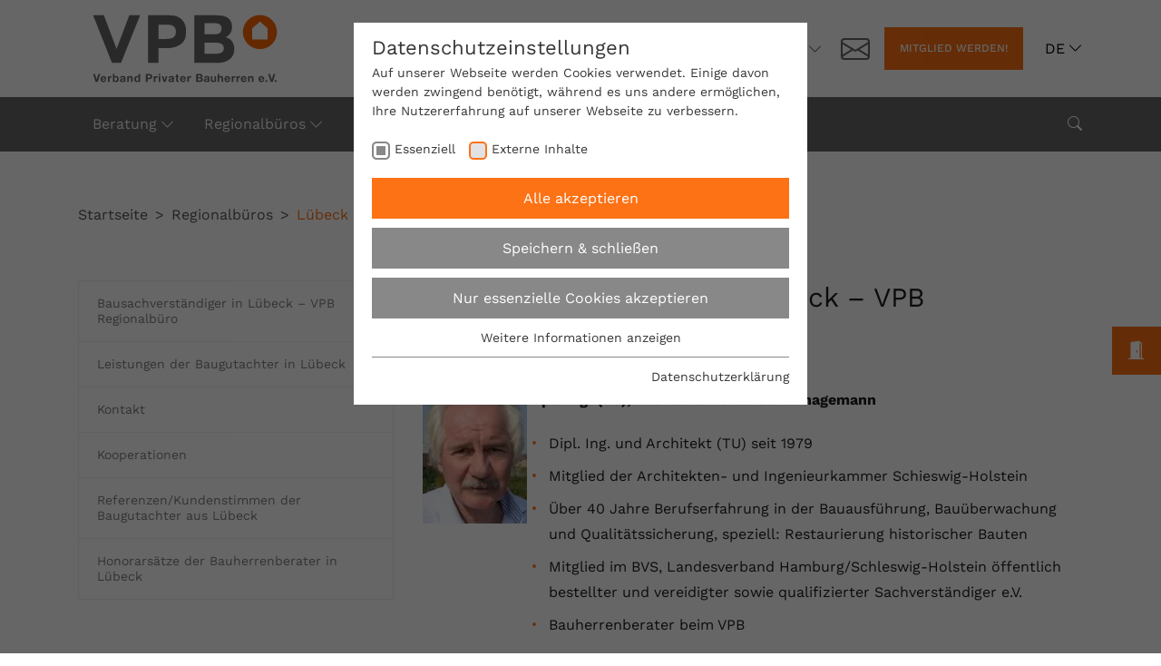

--- FILE ---
content_type: text/html; charset=utf-8
request_url: https://www.vpb.de/regionalbueros/luebeck
body_size: 20945
content:
<!DOCTYPE html>
<html dir="ltr" lang="de">
<head>

<meta charset="utf-8">
<!-- 
	Based on the TYPO3 Bootstrap Package by Benjamin Kott - Made by PPAM.de with love from Berlin!

	This website is powered by TYPO3 - inspiring people to share!
	TYPO3 is a free open source Content Management Framework initially created by Kasper Skaarhoj and licensed under GNU/GPL.
	TYPO3 is copyright 1998-2026 of Kasper Skaarhoj. Extensions are copyright of their respective owners.
	Information and contribution at https://typo3.org/
-->


<link rel="icon" href="/typo3conf/ext/ppam_vpb/Resources/Public/Images/vpb_house.ico" type="image/png">
<title>Bausachverständiger Lübeck | VPB Regionalbüro</title>
<meta http-equiv="x-ua-compatible" content="IE=edge" />
<meta name="generator" content="TYPO3 CMS" />
<meta name="description" content="VPB Regionalbüro Lübeck: Zertifizierter Bausachverständiger, Baugutachter &amp; Energieberater mit langjähriger Erfahrung. Jetzt kontaktieren!" />
<meta name="viewport" content="width=device-width, initial-scale=1, minimum-scale=1" />
<meta name="robots" content="index, follow" />
<meta name="author" content="Verband Privater Bauherren e.V." />
<meta name="twitter:card" content="summary" />
<meta name="apple-mobile-web-app-capable" content="no" />
<meta name="google" content="notranslate" />
<meta name="revisit-after" content="10 days" />


<link rel="stylesheet" href="/typo3temp/assets/compressed/merged-fc7282ae93950eb087f567d0fa8b9f65-b04bca9ede76053f0962759dab96002b.css.gzip?1756370397" media="all">
<link href="/_assets/vite/assets/theme-BnxgvGhR.css?1765872253" rel="stylesheet" >
<link href="/typo3conf/ext/vpb_navigator/Resources/Public/JavaScript/Navigator/styles.css?1765872253" rel="stylesheet" >






<link rel="preload" as="style" href="https://www.vpb.de/fileadmin/sg_cookie_optin/siteroot-1/cookieOptin.css?1758025453" media="all" crossorigin="anonymous">
<link rel="stylesheet" href="https://www.vpb.de/fileadmin/sg_cookie_optin/siteroot-1/cookieOptin.css?1758025453" media="all" crossorigin="anonymous">
<script id="cookieOptinData" type="application/json">{"cookieGroups":[{"groupName":"essential","label":"Essenziell","description":"Essenzielle Cookies werden f\u00fcr grundlegende Funktionen der Webseite ben\u00f6tigt. Dadurch ist gew\u00e4hrleistet, dass die Webseite einwandfrei funktioniert.","required":true,"cookieData":[{"Name":"cookie_optin","Provider":"VPB.de","Purpose":"Dieses Cookie wird verwendet, um Ihre Cookie-Einstellungen f\u00fcr diese Website zu speichern.","Lifetime":"1 Jahr","index":0,"crdate":1674192909,"tstamp":1758025452,"pseudo":false},{"Name":"SgCookieOptin.lastPreferences","Provider":"VPB.de","Purpose":"Dieser Wert speichert Ihre Consent-Einstellungen. Unter anderem eine zuf\u00e4llig generierte ID, f\u00fcr die historische Speicherung Ihrer vorgenommen Einstellungen, falls der Webseiten-Betreiber dies eingestellt hat.","Lifetime":"1 Jahr","index":1,"crdate":1674192909,"tstamp":1758025452,"pseudo":false},{"Name":"fe_typo_user","Provider":"VPB.de","Purpose":"Dieses Cookie wird verwendet, um die Speicherung von Benutzereinstellungen zu erm\u00f6glichen.","Lifetime":"Session","index":2,"crdate":1674194611,"tstamp":1758025452,"pseudo":false}],"scriptData":[],"loadingHTML":"","loadingJavaScript":""},{"groupName":"iframes","label":"Externe Inhalte","description":"Wir verwenden auf unserer Website externe Inhalte, um Ihnen zus\u00e4tzliche Informationen anzubieten.","required":false,"cookieData":[{"Name":"vuid","Provider":"vimeo.com","Purpose":"Vimeo installiert dieses Cookie, um Tracking-Informationen zu sammeln, indem es eine eindeutige ID zum Einbetten von Videos auf der Website setzt.","Lifetime":"2 Jahre","index":0,"crdate":1674195230,"tstamp":1758025452,"pseudo":false},{"Name":"CONSENT","Provider":"youtube.com","Purpose":"YouTube setzt dieses Cookie \u00fcber eingebettete YouTube-Videos und registriert anonyme statistische Daten.","Lifetime":"2 Jahre","index":1,"crdate":1674195230,"tstamp":1758025452,"pseudo":false},{"Name":"yt-remote-device-id","Provider":"Youtube.com","Purpose":"YouTube setzt diesen Cookie, um die Videopr\u00e4ferenzen des Benutzers zu speichern, der eingebettete YouTube-Videos verwendet.","Lifetime":"Session","index":2,"crdate":1674195230,"tstamp":1758025452,"pseudo":false},{"Name":"yt.innertube::requests","Provider":"youtube.com","Purpose":"Dieser von YouTube gesetzte Cookie registriert eine eindeutige ID, um Daten dar\u00fcber zu speichern, welche Videos von YouTube der Nutzer gesehen hat.","Lifetime":"Session","index":3,"crdate":1674195230,"tstamp":1758025452,"pseudo":false},{"Name":"yt.innertube::nextId","Provider":"Youtube.com","Purpose":"Dieser von YouTube gesetzte Cookie registriert eine eindeutige ID, um Daten dar\u00fcber zu speichern, welche Videos von YouTube der Nutzer gesehen hat.","Lifetime":"Session","index":4,"crdate":1674195230,"tstamp":1758025452,"pseudo":false},{"Name":"yt-remote-connected-devices","Provider":"Youtube.com","Purpose":"YouTube setzt diesen Cookie, um die Videopr\u00e4ferenzen des Nutzers zu speichern, der eingebettete YouTube-Videos verwendet.","Lifetime":"Session","index":5,"crdate":1674195230,"tstamp":1758025452,"pseudo":false}]}],"cssData":{"color_box":"#FFFFFF","color_headline":"#373737","color_text":"#373737","color_confirmation_background":"#4e66f7","color_confirmation_text":"#384ab7","color_checkbox":"#fc7215","color_checkbox_required":"#888888","color_button_all":"#fc7215","color_button_all_hover":"#d94711","color_button_all_text":"#FFFFFF","color_button_specific":"#888888","color_button_specific_hover":"#D7D7D7","color_button_specific_text":"#FFFFFF","color_button_essential":"#888888","color_button_essential_hover":"#D7D7D7","color_button_essential_text":"#FFFFFF","color_button_close":"#FFFFFF","color_button_close_hover":"#FFFFFF","color_button_close_text":"#666666","color_list":"#888888","color_list_text":"#FFFFFF","color_table":"#FFFFFF","color_Table_data_text":"#373737","color_table_header":"#F3F3F3","color_table_header_text":"#373737","color_full_box":"#143D59","color_full_headline":"#FFFFFF","color_full_text":"#FFFFFF","color_full_button_close":"#143D59","color_full_button_close_hover":"#143D59","color_full_button_close_text":"#FFFFFF","iframe_color_consent_box_background":"#D6D6D6","iframe_color_button_load_one":"#fc7215","iframe_color_button_load_one_hover":"#d94711","iframe_color_button_load_one_text":"#FFFFFF","iframe_color_open_settings":"#666666","banner_color_box":"#DDDDDD","banner_color_text":"#373737","banner_color_link_text":"#373737","banner_color_button_settings":"#888888","banner_color_button_settings_hover":"#D7D7D7","banner_color_button_settings_text":"#FFFFFF","banner_color_button_accept":"#143D59","banner_color_button_accept_hover":"#2E6B96","banner_color_button_accept_text":"#FFFFFF"},"footerLinks":[{"url":"https:\/\/www.vpb.de\/datenschutzerklaerung?disableOptIn=1","name":"Datenschutzerkl\u00e4rung","uid":340,"index":0}],"iFrameGroup":{"groupName":"iframes","label":"Externe Inhalte","description":"Wir verwenden auf unserer Website externe Inhalte, um Ihnen zus\u00e4tzliche Informationen anzubieten.","required":false,"cookieData":[{"Name":"vuid","Provider":"vimeo.com","Purpose":"Vimeo installiert dieses Cookie, um Tracking-Informationen zu sammeln, indem es eine eindeutige ID zum Einbetten von Videos auf der Website setzt.","Lifetime":"2 Jahre","index":0,"crdate":1674195230,"tstamp":1758025452,"pseudo":false},{"Name":"CONSENT","Provider":"youtube.com","Purpose":"YouTube setzt dieses Cookie \u00fcber eingebettete YouTube-Videos und registriert anonyme statistische Daten.","Lifetime":"2 Jahre","index":1,"crdate":1674195230,"tstamp":1758025452,"pseudo":false},{"Name":"yt-remote-device-id","Provider":"Youtube.com","Purpose":"YouTube setzt diesen Cookie, um die Videopr\u00e4ferenzen des Benutzers zu speichern, der eingebettete YouTube-Videos verwendet.","Lifetime":"Session","index":2,"crdate":1674195230,"tstamp":1758025452,"pseudo":false},{"Name":"yt.innertube::requests","Provider":"youtube.com","Purpose":"Dieser von YouTube gesetzte Cookie registriert eine eindeutige ID, um Daten dar\u00fcber zu speichern, welche Videos von YouTube der Nutzer gesehen hat.","Lifetime":"Session","index":3,"crdate":1674195230,"tstamp":1758025452,"pseudo":false},{"Name":"yt.innertube::nextId","Provider":"Youtube.com","Purpose":"Dieser von YouTube gesetzte Cookie registriert eine eindeutige ID, um Daten dar\u00fcber zu speichern, welche Videos von YouTube der Nutzer gesehen hat.","Lifetime":"Session","index":4,"crdate":1674195230,"tstamp":1758025452,"pseudo":false},{"Name":"yt-remote-connected-devices","Provider":"Youtube.com","Purpose":"YouTube setzt diesen Cookie, um die Videopr\u00e4ferenzen des Nutzers zu speichern, der eingebettete YouTube-Videos verwendet.","Lifetime":"Session","index":5,"crdate":1674195230,"tstamp":1758025452,"pseudo":false}]},"settings":{"banner_enable":false,"banner_force_min_width":0,"version":1,"banner_position":0,"banner_show_settings_button":true,"cookie_lifetime":365,"session_only_essential_cookies":false,"iframe_enabled":true,"minify_generated_data":true,"show_button_close":false,"activate_testing_mode":false,"disable_powered_by":false,"disable_for_this_language":false,"set_cookie_for_domain":"","save_history_webhook":"https:\/\/www.vpb.de\/?saveOptinHistory","cookiebanner_whitelist_regex":"","banner_show_again_interval":14,"identifier":1,"language":0,"render_assets_inline":false,"consider_do_not_track":false,"domains_to_delete_cookies_for":"","subdomain_support":false,"overwrite_baseurl":"","unified_cookie_name":true,"disable_usage_statistics":false},"textEntries":{"header":"Datenschutzeinstellungen","description":"Auf unserer Webseite werden Cookies verwendet. Einige davon werden zwingend ben\u00f6tigt, w\u00e4hrend es uns andere erm\u00f6glichen, Ihre Nutzererfahrung auf unserer Webseite zu verbessern.","accept_all_text":"Alle akzeptieren","accept_specific_text":"Speichern & schlie\u00dfen","accept_essential_text":"Nur essenzielle Cookies akzeptieren","extend_box_link_text":"Weitere Informationen anzeigen","extend_box_link_text_close":"Weitere Informationen verstecken","extend_table_link_text":"Cookie-Informationen anzeigen","extend_table_link_text_close":"Cookie-Informationen verstecken","cookie_name_text":"Name","cookie_provider_text":"Anbieter","cookie_purpose_text":"Zweck","cookie_lifetime_text":"Laufzeit","iframe_button_allow_all_text":"Alle externen Inhalte erlauben","iframe_button_allow_one_text":"Einmalig erlauben","iframe_button_reject_text":"Nicht erlauben","iframe_button_load_one_text":"Externen Inhalt laden","iframe_open_settings_text":"Einstellungen anzeigen","iframe_button_load_one_description":"","banner_button_accept_text":"Akzeptieren","banner_button_settings_text":"Einstellungen","banner_description":"Auf unserer Webseite werden Cookies verwendet. Einige davon werden zwingend ben\u00f6tigt, w\u00e4hrend es uns andere erm\u00f6glichen, Ihre Nutzererfahrung auf unserer Webseite zu verbessern.","save_confirmation_text":"Cookie-Einstellungen erfolgreich gespeichert","user_hash_text":"User-Hash"},"placeholders":{"iframe_consent_description":"<p class=\"sg-cookie-optin-box-flash-message\"><\/p>"},"mustacheData":{"template":{"template_html":"<!--googleoff: index-->\r\n<div class=\"sg-cookie-optin-box rounded-0\">\r\n\t{{#settings.show_button_close}}\r\n\t\t<span class=\"sg-cookie-optin-box-close-button\">\u2715<\/span>\r\n\t{{\/settings.show_button_close}}\r\n\r\n\t<strong class=\"sg-cookie-optin-box-header\">{{{textEntries.header}}}<\/strong>\r\n\t<p class=\"sg-cookie-optin-box-description\">{{{textEntries.description}}}<\/p>\r\n\r\n\t<ul class=\"sg-cookie-optin-box-cookie-list\">\r\n\t\t{{#cookieGroups}}\r\n\t\t\t<li class=\"sg-cookie-optin-box-cookie-list-item\">\r\n\t\t\t\t<label >\r\n\t\t\t\t\t<input tabindex=\"1\" class=\"sg-cookie-optin-checkbox\"\r\n\t\t\t\t\t   type=\"checkbox\"\r\n\t\t\t\t\t   name=\"cookies[]\"\r\n\t\t\t\t\t   value=\"{{groupName}}\"\r\n\t\t\t\t\t   {{#required}}checked=\"1\"{{\/required}}\r\n\t\t\t\t\t   {{#required}}disabled=\"1\"{{\/required}}>\r\n\t\t\t\t\t<span class=\"sg-cookie-optin-checkbox-label\">{{{label}}}<\/span>\r\n\t\t\t\t<\/label>\r\n\t\t\t<\/li>\r\n\t\t{{\/cookieGroups}}\r\n\t<\/ul>\r\n\r\n\t<div class=\"sg-cookie-optin-box-button\">\r\n\t\t<button tabindex=\"1\" class=\"sg-cookie-optin-box-button-accept-all rounded-0\">{{{textEntries.accept_all_text}}}<\/button>\r\n\t\t<button tabindex=\"1\" class=\"sg-cookie-optin-box-button-accept-specific rounded-0\">{{{textEntries.accept_specific_text}}}<\/button>\r\n\t\t<button tabindex=\"1\" class=\"sg-cookie-optin-box-button-accept-essential rounded-0\">{{{textEntries.accept_essential_text}}}<\/button>\r\n\t<\/div>\r\n\r\n\t<ul class=\"sg-cookie-optin-box-cookie-detail-list\">\r\n\t\t{{#cookieGroups}}\r\n\t\t\t<li class=\"sg-cookie-optin-box-cookie-detail-list-item\">\r\n\t\t\t\t<strong class=\"sg-cookie-optin-box-cookie-detail-header\">{{{label}}}<\/strong>\r\n\t\t\t\t<p class=\"sg-cookie-optin-box-cookie-detail-description\">{{{description}}}<\/p>\r\n\r\n\t\t\t\t<div class=\"sg-cookie-optin-box-cookie-detail-sublist\">\r\n\t\t\t\t\t<table>\r\n\t\t\t\t\t\t<tbody>\r\n\t\t\t\t\t\t\t{{#cookieData}}\r\n\t\t\t\t\t\t\t\t{{^pseudo}}\r\n\t\t\t\t\t\t\t\t\t{{#index}}<tr class=\"divider\"><td colspan=\"2\">&nbsp;<\/td><\/tr>{{\/index}}\r\n\t\t\t\t\t\t\t\t\t<tr>\r\n\t\t\t\t\t\t\t\t\t\t<th>{{{textEntries.cookie_name_text}}}<\/th>\r\n\t\t\t\t\t\t\t\t\t\t<td>{{{Name}}}<\/td>\r\n\t\t\t\t\t\t\t\t\t<\/tr>\r\n\t\t\t\t\t\t\t\t\t<tr>\r\n\t\t\t\t\t\t\t\t\t\t<th>{{{textEntries.cookie_provider_text}}}<\/th>\r\n\t\t\t\t\t\t\t\t\t\t<td>{{{Provider}}}<\/td>\r\n\t\t\t\t\t\t\t\t\t<\/tr>\r\n\t\t\t\t\t\t\t\t\t<tr>\r\n\t\t\t\t\t\t\t\t\t\t<th>{{{textEntries.cookie_lifetime_text}}}<\/th>\r\n\t\t\t\t\t\t\t\t\t\t<td>{{{Lifetime}}}<\/td>\r\n\t\t\t\t\t\t\t\t\t<\/tr>\r\n\t\t\t\t\t\t\t\t\t<tr>\r\n\t\t\t\t\t\t\t\t\t\t<th>{{{textEntries.cookie_purpose_text}}}<\/th>\r\n\t\t\t\t\t\t\t\t\t\t<td class=\"sg-cookie-optin-box-table-reason\">{{{Purpose}}}<\/td>\r\n\t\t\t\t\t\t\t\t\t<\/tr>\r\n\t\t\t\t\t\t\t\t{{\/pseudo}}\r\n\t\t\t\t\t\t\t{{\/cookieData}}\r\n\t\t\t\t\t\t<\/tbody>\r\n\t\t\t\t\t<\/table>\r\n\t\t\t\t<\/div>\r\n\r\n\t\t\t\t{{#cookieData}}\r\n\t\t\t\t\t{{^index}}<a tabindex=\"1\" class=\"sg-cookie-optin-box-sublist-open-more-link\" href=\"#\">{{{textEntries.extend_table_link_text}}}<\/a>{{\/index}}\r\n\t\t\t\t{{\/cookieData}}\r\n\t\t\t<\/li>\r\n\t\t{{\/cookieGroups}}\r\n\t<\/ul>\r\n\r\n\t<div class=\"sg-cookie-optin-box-open-more\">\r\n\t\t<a class=\"sg-cookie-optin-box-open-more-link\" href=\"#\">{{{textEntries.extend_box_link_text}}}<\/a>\r\n\t<\/div>\r\n\r\n\t<div class=\"sg-cookie-optin-box-footer\">\r\n\t\t<div class=\"sg-cookie-optin-box-footer-links\">\r\n\t\t\t{{#footerLinks}}\r\n\t\t\t\t{{#index}}\r\n\t\t\t\t\t<span class=\"sg-cookie-optin-box-footer-divider\"> | <\/span>\r\n\t\t\t\t{{\/index}}\r\n\r\n\t\t\t\t<a tabindex=\"1\" class=\"sg-cookie-optin-box-footer-link\" href=\"{{url}}\" target=\"_blank\">{{{name}}}<\/a>\r\n\t\t\t{{\/footerLinks}}\r\n\t\t<\/div>\r\n\r\n\t\t<div class=\"sg-cookie-optin-box-footer-user-hash-container\">\r\n\t\t\t{{{textEntries.user_hash_text}}}: <span class=\"sg-cookie-optin-box-footer-user-hash\"><\/span>\r\n\t\t<\/div>\r\n\t<\/div>\r\n<\/div>\r\n<!--googleon: index-->\r\n","template_overwritten":1,"template_selection":0,"markup":"<!--googleoff: index-->\r\n<div class=\"sg-cookie-optin-box rounded-0\">\r\n\r\n\t<strong class=\"sg-cookie-optin-box-header\">Datenschutzeinstellungen<\/strong>\r\n\t<p class=\"sg-cookie-optin-box-description\">Auf unserer Webseite werden Cookies verwendet. Einige davon werden zwingend ben\u00f6tigt, w\u00e4hrend es uns andere erm\u00f6glichen, Ihre Nutzererfahrung auf unserer Webseite zu verbessern.<\/p>\r\n\r\n\t<ul class=\"sg-cookie-optin-box-cookie-list\">\r\n\t\t\t<li class=\"sg-cookie-optin-box-cookie-list-item\">\r\n\t\t\t\t<label >\r\n\t\t\t\t\t<input tabindex=\"1\" class=\"sg-cookie-optin-checkbox\"\r\n\t\t\t\t\t   type=\"checkbox\"\r\n\t\t\t\t\t   name=\"cookies[]\"\r\n\t\t\t\t\t   value=\"essential\"\r\n\t\t\t\t\t   checked=\"1\"\r\n\t\t\t\t\t   disabled=\"1\">\r\n\t\t\t\t\t<span class=\"sg-cookie-optin-checkbox-label\">Essenziell<\/span>\r\n\t\t\t\t<\/label>\r\n\t\t\t<\/li>\r\n\t\t\t<li class=\"sg-cookie-optin-box-cookie-list-item\">\r\n\t\t\t\t<label >\r\n\t\t\t\t\t<input tabindex=\"1\" class=\"sg-cookie-optin-checkbox\"\r\n\t\t\t\t\t   type=\"checkbox\"\r\n\t\t\t\t\t   name=\"cookies[]\"\r\n\t\t\t\t\t   value=\"iframes\"\r\n\t\t\t\t\t   \r\n\t\t\t\t\t   >\r\n\t\t\t\t\t<span class=\"sg-cookie-optin-checkbox-label\">Externe Inhalte<\/span>\r\n\t\t\t\t<\/label>\r\n\t\t\t<\/li>\r\n\t<\/ul>\r\n\r\n\t<div class=\"sg-cookie-optin-box-button\">\r\n\t\t<button tabindex=\"1\" class=\"sg-cookie-optin-box-button-accept-all rounded-0\">Alle akzeptieren<\/button>\r\n\t\t<button tabindex=\"1\" class=\"sg-cookie-optin-box-button-accept-specific rounded-0\">Speichern & schlie\u00dfen<\/button>\r\n\t\t<button tabindex=\"1\" class=\"sg-cookie-optin-box-button-accept-essential rounded-0\">Nur essenzielle Cookies akzeptieren<\/button>\r\n\t<\/div>\r\n\r\n\t<ul class=\"sg-cookie-optin-box-cookie-detail-list\">\r\n\t\t\t<li class=\"sg-cookie-optin-box-cookie-detail-list-item\">\r\n\t\t\t\t<strong class=\"sg-cookie-optin-box-cookie-detail-header\">Essenziell<\/strong>\r\n\t\t\t\t<p class=\"sg-cookie-optin-box-cookie-detail-description\">Essenzielle Cookies werden f\u00fcr grundlegende Funktionen der Webseite ben\u00f6tigt. Dadurch ist gew\u00e4hrleistet, dass die Webseite einwandfrei funktioniert.<\/p>\r\n\r\n\t\t\t\t<div class=\"sg-cookie-optin-box-cookie-detail-sublist\">\r\n\t\t\t\t\t<table>\r\n\t\t\t\t\t\t<tbody>\r\n\t\t\t\t\t\t\t\t\t\r\n\t\t\t\t\t\t\t\t\t<tr>\r\n\t\t\t\t\t\t\t\t\t\t<th>Name<\/th>\r\n\t\t\t\t\t\t\t\t\t\t<td>cookie_optin<\/td>\r\n\t\t\t\t\t\t\t\t\t<\/tr>\r\n\t\t\t\t\t\t\t\t\t<tr>\r\n\t\t\t\t\t\t\t\t\t\t<th>Anbieter<\/th>\r\n\t\t\t\t\t\t\t\t\t\t<td>VPB.de<\/td>\r\n\t\t\t\t\t\t\t\t\t<\/tr>\r\n\t\t\t\t\t\t\t\t\t<tr>\r\n\t\t\t\t\t\t\t\t\t\t<th>Laufzeit<\/th>\r\n\t\t\t\t\t\t\t\t\t\t<td>1 Jahr<\/td>\r\n\t\t\t\t\t\t\t\t\t<\/tr>\r\n\t\t\t\t\t\t\t\t\t<tr>\r\n\t\t\t\t\t\t\t\t\t\t<th>Zweck<\/th>\r\n\t\t\t\t\t\t\t\t\t\t<td class=\"sg-cookie-optin-box-table-reason\">Dieses Cookie wird verwendet, um Ihre Cookie-Einstellungen f\u00fcr diese Website zu speichern.<\/td>\r\n\t\t\t\t\t\t\t\t\t<\/tr>\r\n\t\t\t\t\t\t\t\t\t<tr class=\"divider\"><td colspan=\"2\">&nbsp;<\/td><\/tr>\r\n\t\t\t\t\t\t\t\t\t<tr>\r\n\t\t\t\t\t\t\t\t\t\t<th>Name<\/th>\r\n\t\t\t\t\t\t\t\t\t\t<td>SgCookieOptin.lastPreferences<\/td>\r\n\t\t\t\t\t\t\t\t\t<\/tr>\r\n\t\t\t\t\t\t\t\t\t<tr>\r\n\t\t\t\t\t\t\t\t\t\t<th>Anbieter<\/th>\r\n\t\t\t\t\t\t\t\t\t\t<td>VPB.de<\/td>\r\n\t\t\t\t\t\t\t\t\t<\/tr>\r\n\t\t\t\t\t\t\t\t\t<tr>\r\n\t\t\t\t\t\t\t\t\t\t<th>Laufzeit<\/th>\r\n\t\t\t\t\t\t\t\t\t\t<td>1 Jahr<\/td>\r\n\t\t\t\t\t\t\t\t\t<\/tr>\r\n\t\t\t\t\t\t\t\t\t<tr>\r\n\t\t\t\t\t\t\t\t\t\t<th>Zweck<\/th>\r\n\t\t\t\t\t\t\t\t\t\t<td class=\"sg-cookie-optin-box-table-reason\">Dieser Wert speichert Ihre Consent-Einstellungen. Unter anderem eine zuf\u00e4llig generierte ID, f\u00fcr die historische Speicherung Ihrer vorgenommen Einstellungen, falls der Webseiten-Betreiber dies eingestellt hat.<\/td>\r\n\t\t\t\t\t\t\t\t\t<\/tr>\r\n\t\t\t\t\t\t\t\t\t<tr class=\"divider\"><td colspan=\"2\">&nbsp;<\/td><\/tr>\r\n\t\t\t\t\t\t\t\t\t<tr>\r\n\t\t\t\t\t\t\t\t\t\t<th>Name<\/th>\r\n\t\t\t\t\t\t\t\t\t\t<td>fe_typo_user<\/td>\r\n\t\t\t\t\t\t\t\t\t<\/tr>\r\n\t\t\t\t\t\t\t\t\t<tr>\r\n\t\t\t\t\t\t\t\t\t\t<th>Anbieter<\/th>\r\n\t\t\t\t\t\t\t\t\t\t<td>VPB.de<\/td>\r\n\t\t\t\t\t\t\t\t\t<\/tr>\r\n\t\t\t\t\t\t\t\t\t<tr>\r\n\t\t\t\t\t\t\t\t\t\t<th>Laufzeit<\/th>\r\n\t\t\t\t\t\t\t\t\t\t<td>Session<\/td>\r\n\t\t\t\t\t\t\t\t\t<\/tr>\r\n\t\t\t\t\t\t\t\t\t<tr>\r\n\t\t\t\t\t\t\t\t\t\t<th>Zweck<\/th>\r\n\t\t\t\t\t\t\t\t\t\t<td class=\"sg-cookie-optin-box-table-reason\">Dieses Cookie wird verwendet, um die Speicherung von Benutzereinstellungen zu erm\u00f6glichen.<\/td>\r\n\t\t\t\t\t\t\t\t\t<\/tr>\r\n\t\t\t\t\t\t<\/tbody>\r\n\t\t\t\t\t<\/table>\r\n\t\t\t\t<\/div>\r\n\r\n\t\t\t\t\t<a tabindex=\"1\" class=\"sg-cookie-optin-box-sublist-open-more-link\" href=\"#\">Cookie-Informationen anzeigen<\/a>\r\n\t\t\t\t\t\r\n\t\t\t\t\t\r\n\t\t\t<\/li>\r\n\t\t\t<li class=\"sg-cookie-optin-box-cookie-detail-list-item\">\r\n\t\t\t\t<strong class=\"sg-cookie-optin-box-cookie-detail-header\">Externe Inhalte<\/strong>\r\n\t\t\t\t<p class=\"sg-cookie-optin-box-cookie-detail-description\">Wir verwenden auf unserer Website externe Inhalte, um Ihnen zus\u00e4tzliche Informationen anzubieten.<\/p>\r\n\r\n\t\t\t\t<div class=\"sg-cookie-optin-box-cookie-detail-sublist\">\r\n\t\t\t\t\t<table>\r\n\t\t\t\t\t\t<tbody>\r\n\t\t\t\t\t\t\t\t\t\r\n\t\t\t\t\t\t\t\t\t<tr>\r\n\t\t\t\t\t\t\t\t\t\t<th>Name<\/th>\r\n\t\t\t\t\t\t\t\t\t\t<td>vuid<\/td>\r\n\t\t\t\t\t\t\t\t\t<\/tr>\r\n\t\t\t\t\t\t\t\t\t<tr>\r\n\t\t\t\t\t\t\t\t\t\t<th>Anbieter<\/th>\r\n\t\t\t\t\t\t\t\t\t\t<td>vimeo.com<\/td>\r\n\t\t\t\t\t\t\t\t\t<\/tr>\r\n\t\t\t\t\t\t\t\t\t<tr>\r\n\t\t\t\t\t\t\t\t\t\t<th>Laufzeit<\/th>\r\n\t\t\t\t\t\t\t\t\t\t<td>2 Jahre<\/td>\r\n\t\t\t\t\t\t\t\t\t<\/tr>\r\n\t\t\t\t\t\t\t\t\t<tr>\r\n\t\t\t\t\t\t\t\t\t\t<th>Zweck<\/th>\r\n\t\t\t\t\t\t\t\t\t\t<td class=\"sg-cookie-optin-box-table-reason\">Vimeo installiert dieses Cookie, um Tracking-Informationen zu sammeln, indem es eine eindeutige ID zum Einbetten von Videos auf der Website setzt.<\/td>\r\n\t\t\t\t\t\t\t\t\t<\/tr>\r\n\t\t\t\t\t\t\t\t\t<tr class=\"divider\"><td colspan=\"2\">&nbsp;<\/td><\/tr>\r\n\t\t\t\t\t\t\t\t\t<tr>\r\n\t\t\t\t\t\t\t\t\t\t<th>Name<\/th>\r\n\t\t\t\t\t\t\t\t\t\t<td>CONSENT<\/td>\r\n\t\t\t\t\t\t\t\t\t<\/tr>\r\n\t\t\t\t\t\t\t\t\t<tr>\r\n\t\t\t\t\t\t\t\t\t\t<th>Anbieter<\/th>\r\n\t\t\t\t\t\t\t\t\t\t<td>youtube.com<\/td>\r\n\t\t\t\t\t\t\t\t\t<\/tr>\r\n\t\t\t\t\t\t\t\t\t<tr>\r\n\t\t\t\t\t\t\t\t\t\t<th>Laufzeit<\/th>\r\n\t\t\t\t\t\t\t\t\t\t<td>2 Jahre<\/td>\r\n\t\t\t\t\t\t\t\t\t<\/tr>\r\n\t\t\t\t\t\t\t\t\t<tr>\r\n\t\t\t\t\t\t\t\t\t\t<th>Zweck<\/th>\r\n\t\t\t\t\t\t\t\t\t\t<td class=\"sg-cookie-optin-box-table-reason\">YouTube setzt dieses Cookie \u00fcber eingebettete YouTube-Videos und registriert anonyme statistische Daten.<\/td>\r\n\t\t\t\t\t\t\t\t\t<\/tr>\r\n\t\t\t\t\t\t\t\t\t<tr class=\"divider\"><td colspan=\"2\">&nbsp;<\/td><\/tr>\r\n\t\t\t\t\t\t\t\t\t<tr>\r\n\t\t\t\t\t\t\t\t\t\t<th>Name<\/th>\r\n\t\t\t\t\t\t\t\t\t\t<td>yt-remote-device-id<\/td>\r\n\t\t\t\t\t\t\t\t\t<\/tr>\r\n\t\t\t\t\t\t\t\t\t<tr>\r\n\t\t\t\t\t\t\t\t\t\t<th>Anbieter<\/th>\r\n\t\t\t\t\t\t\t\t\t\t<td>Youtube.com<\/td>\r\n\t\t\t\t\t\t\t\t\t<\/tr>\r\n\t\t\t\t\t\t\t\t\t<tr>\r\n\t\t\t\t\t\t\t\t\t\t<th>Laufzeit<\/th>\r\n\t\t\t\t\t\t\t\t\t\t<td>Session<\/td>\r\n\t\t\t\t\t\t\t\t\t<\/tr>\r\n\t\t\t\t\t\t\t\t\t<tr>\r\n\t\t\t\t\t\t\t\t\t\t<th>Zweck<\/th>\r\n\t\t\t\t\t\t\t\t\t\t<td class=\"sg-cookie-optin-box-table-reason\">YouTube setzt diesen Cookie, um die Videopr\u00e4ferenzen des Benutzers zu speichern, der eingebettete YouTube-Videos verwendet.<\/td>\r\n\t\t\t\t\t\t\t\t\t<\/tr>\r\n\t\t\t\t\t\t\t\t\t<tr class=\"divider\"><td colspan=\"2\">&nbsp;<\/td><\/tr>\r\n\t\t\t\t\t\t\t\t\t<tr>\r\n\t\t\t\t\t\t\t\t\t\t<th>Name<\/th>\r\n\t\t\t\t\t\t\t\t\t\t<td>yt.innertube::requests<\/td>\r\n\t\t\t\t\t\t\t\t\t<\/tr>\r\n\t\t\t\t\t\t\t\t\t<tr>\r\n\t\t\t\t\t\t\t\t\t\t<th>Anbieter<\/th>\r\n\t\t\t\t\t\t\t\t\t\t<td>youtube.com<\/td>\r\n\t\t\t\t\t\t\t\t\t<\/tr>\r\n\t\t\t\t\t\t\t\t\t<tr>\r\n\t\t\t\t\t\t\t\t\t\t<th>Laufzeit<\/th>\r\n\t\t\t\t\t\t\t\t\t\t<td>Session<\/td>\r\n\t\t\t\t\t\t\t\t\t<\/tr>\r\n\t\t\t\t\t\t\t\t\t<tr>\r\n\t\t\t\t\t\t\t\t\t\t<th>Zweck<\/th>\r\n\t\t\t\t\t\t\t\t\t\t<td class=\"sg-cookie-optin-box-table-reason\">Dieser von YouTube gesetzte Cookie registriert eine eindeutige ID, um Daten dar\u00fcber zu speichern, welche Videos von YouTube der Nutzer gesehen hat.<\/td>\r\n\t\t\t\t\t\t\t\t\t<\/tr>\r\n\t\t\t\t\t\t\t\t\t<tr class=\"divider\"><td colspan=\"2\">&nbsp;<\/td><\/tr>\r\n\t\t\t\t\t\t\t\t\t<tr>\r\n\t\t\t\t\t\t\t\t\t\t<th>Name<\/th>\r\n\t\t\t\t\t\t\t\t\t\t<td>yt.innertube::nextId<\/td>\r\n\t\t\t\t\t\t\t\t\t<\/tr>\r\n\t\t\t\t\t\t\t\t\t<tr>\r\n\t\t\t\t\t\t\t\t\t\t<th>Anbieter<\/th>\r\n\t\t\t\t\t\t\t\t\t\t<td>Youtube.com<\/td>\r\n\t\t\t\t\t\t\t\t\t<\/tr>\r\n\t\t\t\t\t\t\t\t\t<tr>\r\n\t\t\t\t\t\t\t\t\t\t<th>Laufzeit<\/th>\r\n\t\t\t\t\t\t\t\t\t\t<td>Session<\/td>\r\n\t\t\t\t\t\t\t\t\t<\/tr>\r\n\t\t\t\t\t\t\t\t\t<tr>\r\n\t\t\t\t\t\t\t\t\t\t<th>Zweck<\/th>\r\n\t\t\t\t\t\t\t\t\t\t<td class=\"sg-cookie-optin-box-table-reason\">Dieser von YouTube gesetzte Cookie registriert eine eindeutige ID, um Daten dar\u00fcber zu speichern, welche Videos von YouTube der Nutzer gesehen hat.<\/td>\r\n\t\t\t\t\t\t\t\t\t<\/tr>\r\n\t\t\t\t\t\t\t\t\t<tr class=\"divider\"><td colspan=\"2\">&nbsp;<\/td><\/tr>\r\n\t\t\t\t\t\t\t\t\t<tr>\r\n\t\t\t\t\t\t\t\t\t\t<th>Name<\/th>\r\n\t\t\t\t\t\t\t\t\t\t<td>yt-remote-connected-devices<\/td>\r\n\t\t\t\t\t\t\t\t\t<\/tr>\r\n\t\t\t\t\t\t\t\t\t<tr>\r\n\t\t\t\t\t\t\t\t\t\t<th>Anbieter<\/th>\r\n\t\t\t\t\t\t\t\t\t\t<td>Youtube.com<\/td>\r\n\t\t\t\t\t\t\t\t\t<\/tr>\r\n\t\t\t\t\t\t\t\t\t<tr>\r\n\t\t\t\t\t\t\t\t\t\t<th>Laufzeit<\/th>\r\n\t\t\t\t\t\t\t\t\t\t<td>Session<\/td>\r\n\t\t\t\t\t\t\t\t\t<\/tr>\r\n\t\t\t\t\t\t\t\t\t<tr>\r\n\t\t\t\t\t\t\t\t\t\t<th>Zweck<\/th>\r\n\t\t\t\t\t\t\t\t\t\t<td class=\"sg-cookie-optin-box-table-reason\">YouTube setzt diesen Cookie, um die Videopr\u00e4ferenzen des Nutzers zu speichern, der eingebettete YouTube-Videos verwendet.<\/td>\r\n\t\t\t\t\t\t\t\t\t<\/tr>\r\n\t\t\t\t\t\t<\/tbody>\r\n\t\t\t\t\t<\/table>\r\n\t\t\t\t<\/div>\r\n\r\n\t\t\t\t\t<a tabindex=\"1\" class=\"sg-cookie-optin-box-sublist-open-more-link\" href=\"#\">Cookie-Informationen anzeigen<\/a>\r\n\t\t\t\t\t\r\n\t\t\t\t\t\r\n\t\t\t\t\t\r\n\t\t\t\t\t\r\n\t\t\t\t\t\r\n\t\t\t<\/li>\r\n\t<\/ul>\r\n\r\n\t<div class=\"sg-cookie-optin-box-open-more\">\r\n\t\t<a class=\"sg-cookie-optin-box-open-more-link\" href=\"#\">Weitere Informationen anzeigen<\/a>\r\n\t<\/div>\r\n\r\n\t<div class=\"sg-cookie-optin-box-footer\">\r\n\t\t<div class=\"sg-cookie-optin-box-footer-links\">\r\n\r\n\t\t\t\t<a tabindex=\"1\" class=\"sg-cookie-optin-box-footer-link\" href=\"https:\/\/www.vpb.de\/datenschutzerklaerung?disableOptIn=1\" target=\"_blank\">Datenschutzerkl\u00e4rung<\/a>\r\n\t\t<\/div>\r\n\r\n\t\t<div class=\"sg-cookie-optin-box-footer-user-hash-container\">\r\n\t\t\tUser-Hash: <span class=\"sg-cookie-optin-box-footer-user-hash\"><\/span>\r\n\t\t<\/div>\r\n\t<\/div>\r\n<\/div>\r\n<!--googleon: index-->\r\n"},"banner":{"banner_html":"<div class=\"sg-cookie-optin-banner {{^settings.banner_position}}sg-cookie-optin-banner-bottom{{\/settings.banner_position}}\">\n\t<div class=\"sg-cookie-optin-box\">\n\t\t<div class=\"sg-cookie-optin-banner-content\">\n\t\t\t<p class=\"sg-cookie-optin-banner-description\">\n\t\t\t\t{{{textEntries.banner_description}}}\n\n\t\t\t\t{{#footerLinks}}\n\t\t\t\t\t{{#index}}\n\t\t\t\t\t\t(\n\t\t\t\t\t{{\/index}}\n\t\t\t\t{{\/footerLinks}}\n\n\t\t\t\t{{#footerLinks}}\n\t\t\t\t\t{{#index}}\n\t\t\t\t\t\t<span class=\"sg-cookie-optin-box-footer-divider\"> | <\/span>\n\t\t\t\t\t{{\/index}}\n\n\t\t\t\t\t<a class=\"sg-cookie-optin-box-footer-link\" href=\"{{url}}\" target=\"_blank\">{{{name}}}<\/a>\n\t\t\t\t{{\/footerLinks}}\n\n\t\t\t\t{{#footerLinks}}\n\t\t\t\t\t{{#index}}\n\t\t\t\t\t\t)\n\t\t\t\t\t{{\/index}}\n\t\t\t\t{{\/footerLinks}}\n\t\t\t<\/p>\n\n\t\t\t<div class=\"sg-cookie-optin-banner-button\">\n\t\t\t\t{{#settings.banner_show_settings_button}}\n\t\t\t\t\t<button class=\"sg-cookie-optin-banner-button-settings\">{{{textEntries.banner_button_settings_text}}}<\/button>\n\t\t\t\t{{\/settings.banner_show_settings_button}}\n\n\t\t\t\t<button class=\"sg-cookie-optin-banner-button-accept\">{{{textEntries.banner_button_accept_text}}}<\/button>\n\t\t\t<\/div>\n\t\t<\/div>\n\t<\/div>\n<\/div>\n","banner_overwritten":0,"banner_selection":0,"markup":"<div class=\"sg-cookie-optin-banner sg-cookie-optin-banner-bottom\">\n\t<div class=\"sg-cookie-optin-box\">\n\t\t<div class=\"sg-cookie-optin-banner-content\">\n\t\t\t<p class=\"sg-cookie-optin-banner-description\">\n\t\t\t\tAuf unserer Webseite werden Cookies verwendet. Einige davon werden zwingend ben\u00f6tigt, w\u00e4hrend es uns andere erm\u00f6glichen, Ihre Nutzererfahrung auf unserer Webseite zu verbessern.\n\n\n\n\t\t\t\t\t<a class=\"sg-cookie-optin-box-footer-link\" href=\"https:\/\/www.vpb.de\/datenschutzerklaerung?disableOptIn=1\" target=\"_blank\">Datenschutzerkl\u00e4rung<\/a>\n\n\t\t\t<\/p>\n\n\t\t\t<div class=\"sg-cookie-optin-banner-button\">\n\t\t\t\t\t<button class=\"sg-cookie-optin-banner-button-settings\">Einstellungen<\/button>\n\n\t\t\t\t<button class=\"sg-cookie-optin-banner-button-accept\">Akzeptieren<\/button>\n\t\t\t<\/div>\n\t\t<\/div>\n\t<\/div>\n<\/div>\n"},"iframe":{"iframe_html":"<div class=\"sg-cookie-optin-box\">\n\t{{#settings.show_button_close}}\n\t\t<span class=\"sg-cookie-optin-box-close-button\">\u2715<\/span>\n\t{{\/settings.show_button_close}}\n\n\t<strong class=\"sg-cookie-optin-box-header\">{{{iFrameGroup.label}}}<\/strong>\n\t<p class=\"sg-cookie-optin-box-description\">{{{iFrameGroup.description}}}<\/p>\n\n\t<div class=\"sg-cookie-optin-box-button\">\n\t\t<button tabindex=\"1\" class=\"sg-cookie-optin-box-button-accept-all\">{{{textEntries.iframe_button_allow_all_text}}}<\/button>\n\t\t<button tabindex=\"1\" class=\"sg-cookie-optin-box-button-accept-specific\">{{{textEntries.iframe_button_allow_one_text}}}<\/button>\n\t\t<button tabindex=\"1\" class=\"sg-cookie-optin-box-button-iframe-reject\">{{{textEntries.iframe_button_reject_text}}}<\/button>\n\t<\/div>\n\n\t{{{placeholders.iframe_consent_description}}}\n\n\t<div class=\"sg-cookie-optin-box-footer\">\n\t\t<div class=\"sg-cookie-optin-box-copyright\">\n\t\t\t<a tabindex=\"1\" class=\"sg-cookie-optin-box-copyright-link{{#settings.disable_powered_by}} sg-cookie-optin-box-copyright-link-hidden{{\/settings.disable_powered_by}}\"\n\t\t\t   href=\"https:\/\/www.sgalinski.de\/typo3-produkte-webentwicklung\/sgalinski-cookie-optin\/\"\n\t\t\t   rel=\"noopener\"\n\t\t\t   target=\"_blank\">\n\t\t\t\tPowered by<br>sgalinski Cookie Opt In\n\t\t\t<\/a>\n\t\t<\/div>\n\n\t\t<div class=\"sg-cookie-optin-box-footer-links\">\n\t\t\t{{#footerLinks}}\n\t\t\t{{#index}}\n\t\t\t<span class=\"sg-cookie-optin-box-footer-divider\"> | <\/span>\n\t\t\t{{\/index}}\n\t\t\t<a tabindex=\"1\" class=\"sg-cookie-optin-box-footer-link\" href=\"{{url}}\" target=\"_blank\">{{{name}}}<\/a>\n\t\t\t{{\/footerLinks}}\n\t\t<\/div>\n\t<\/div>\n<\/div>\n","iframe_overwritten":0,"iframe_selection":0,"markup":"<div class=\"sg-cookie-optin-box\">\n\n\t<strong class=\"sg-cookie-optin-box-header\">Externe Inhalte<\/strong>\n\t<p class=\"sg-cookie-optin-box-description\">Wir verwenden auf unserer Website externe Inhalte, um Ihnen zus\u00e4tzliche Informationen anzubieten.<\/p>\n\n\t<div class=\"sg-cookie-optin-box-button\">\n\t\t<button tabindex=\"1\" class=\"sg-cookie-optin-box-button-accept-all\">Alle externen Inhalte erlauben<\/button>\n\t\t<button tabindex=\"1\" class=\"sg-cookie-optin-box-button-accept-specific\">Einmalig erlauben<\/button>\n\t\t<button tabindex=\"1\" class=\"sg-cookie-optin-box-button-iframe-reject\">Nicht erlauben<\/button>\n\t<\/div>\n\n\t<p class=\"sg-cookie-optin-box-flash-message\"><\/p>\n\n\t<div class=\"sg-cookie-optin-box-footer\">\n\t\t<div class=\"sg-cookie-optin-box-copyright\">\n\t\t\t<a tabindex=\"1\" class=\"sg-cookie-optin-box-copyright-link\"\n\t\t\t   href=\"https:\/\/www.sgalinski.de\/typo3-produkte-webentwicklung\/sgalinski-cookie-optin\/\"\n\t\t\t   rel=\"noopener\"\n\t\t\t   target=\"_blank\">\n\t\t\t\tPowered by<br>sgalinski Cookie Opt In\n\t\t\t<\/a>\n\t\t<\/div>\n\n\t\t<div class=\"sg-cookie-optin-box-footer-links\">\n\t\t\t<a tabindex=\"1\" class=\"sg-cookie-optin-box-footer-link\" href=\"https:\/\/www.vpb.de\/datenschutzerklaerung?disableOptIn=1\" target=\"_blank\">Datenschutzerkl\u00e4rung<\/a>\n\t\t<\/div>\n\t<\/div>\n<\/div>\n"},"iframeReplacement":{"iframe_replacement_html":"<button class=\"sg-cookie-optin-iframe-consent-accept\">{{{textEntries.iframe_button_load_one_text}}}<\/button>\n{{{placeholders.iframe_consent_description}}}\n<a class=\"sg-cookie-optin-iframe-consent-link\">{{{textEntries.iframe_open_settings_text}}}<\/a>\n","iframe_replacement_overwritten":0,"iframe_replacement_selection":0,"markup":"<button class=\"sg-cookie-optin-iframe-consent-accept\">Externen Inhalt laden<\/button>\n<p class=\"sg-cookie-optin-box-flash-message\"><\/p>\n<a class=\"sg-cookie-optin-iframe-consent-link\">Einstellungen anzeigen<\/a>\n"},"iframeWhitelist":{"iframe_whitelist_regex":"^https:\\\/\\\/www\\.google\\.com\\\/recaptcha\\\/\n","iframe_whitelist_overwritten":0,"iframe_whitelist_selection":0,"markup":"^https:\\\/\\\/www\\.google\\.com\\\/recaptcha\\\/\n"}}}</script>
					<link rel="preload" as="script" href="https://www.vpb.de/fileadmin/sg_cookie_optin/siteroot-1/cookieOptin.js?1758025453" data-ignore="1" crossorigin="anonymous">
					<script src="https://www.vpb.de/fileadmin/sg_cookie_optin/siteroot-1/cookieOptin.js?1758025453" data-ignore="1" crossorigin="anonymous"></script><!-- Matomo -->
<script>
  var _paq = window._paq = window._paq || [];_paq.push(["setDoNotTrack", true]);_paq.push(["disableCookies"]);_paq.push(['trackPageView']);_paq.push(['enableLinkTracking']);(function(){var u="//matomo.vpb.de/";_paq.push(['setTrackerUrl', u+'matomo.php']);_paq.push(['setSiteId', '1']);var d=document, g=d.createElement('script'), s=d.getElementsByTagName('script')[0];g.async=true; g.src=u+'matomo.js'; s.parentNode.insertBefore(g,s);})();
</script>
<!-- End Matomo Code -->
<link rel="canonical" href="https://www.vpb.de/regionalbueros/luebeck"/>

</head>
<body id="p229" class="page-229 pagelevel-2 language-0 backendlayout-2_columns_section_navigation_left layout-default">



<div id="top"></div><div class="body-bg"><a class="visually-hidden-focusable" href="#page-content"><span>Skip to main content</span></a><!--TYPO3SEARCH_end--><header class="bp-page-header navbar navbar-mainnavigation navbar-default navbar-has-image navbar-top
" id="page-header"><div class="headnavigation-container d-flex justify-content-start align-item-center"><a class="navbar-brand navbar-brand-image p-lg-3 me-auto" href="/"><img class="navbar-brand-logo-normal" alt="00-vpb logo" src="/typo3conf/ext/ppam_vpb/Resources/Public/Images/VPB-Logo-RGB-Subline.svg" width="204" height="75"><img class="navbar-brand-logo-mobile img-fluid" alt="00-vpb logo" src="/typo3conf/ext/ppam_vpb/Resources/Public/Images/VPB-Logo-RGB-quer-Subline.svg" width="523" height="32"></a><!--TYPO3SEARCH_end--><nav class="navbar navbar-expand headnavigation" id="headnavigation" role="navigation"><ul class="navbar-nav headnav-nav"><li class="nav-item"><a class="btn btn-primary text-uppercase" href="/regionalbueros/sachverstaendige-finden" id="headnav-item-15" title="SACHVERST&Auml;NDIGE FINDEN!"><span class="nav-link-text">SACHVERST&Auml;NDIGE FINDEN!</span></a></li><li class="nav-item dropdown" id="dropdown-item-320"><button class="nav-link dropdown-toggle border-0" data-bs-toggle="dropdown" data-bs-auto-close="outside" id="head-nav-item-320" title="Presse" type="button"><span class="nav-link-text">Presse<i class="bi bi-chevron-down"></i></span></button><div style="max-width: 16rem; min-width: 16rem;" class="dropdown-menu dropdown-menu-xl-end" id="dropdown-menu-320" role="menu"><ul class="dropdown-menu-list col-12"><li class="nav-item-has-children"><a class="nav-link  nav-link-has-children" href="/presse/presseportal" id="main-nav-item-320-332" title="Presseportal"><span class="dropdown-text">Presseportal</span></a><ul class="navbar-nav flex-column"><li class="nav-item justify-content-start"><a class="nav-link " href="/presse/presseportal/archiv" id="head-nav-item-320-332-519" title="Archiv"><span class="dropdown-text">Archiv</span></a></li></ul></li><li class="nav-item-no-children"><a class="nav-link " href="/presse/bildarchiv" id="main-nav-item-320-333" title="Bildarchiv"><span class="dropdown-text">Bildarchiv</span></a></li><li class="nav-item-no-children"><a class="nav-link " href="/presse/serviceartikel" id="main-nav-item-320-334" title="Serviceartikel"><span class="dropdown-text">Serviceartikel</span></a></li><li class="nav-item-has-children"><a class="nav-link  nav-link-has-children" href="/presse/expertentipp-am-mittwoch" id="main-nav-item-320-335" title="Expertentipp am Mittwoch"><span class="dropdown-text">Expertentipp am Mittwoch</span></a><ul class="navbar-nav flex-column"><li class="nav-item justify-content-start"><a class="nav-link " href="/presse/expertentipp-am-mittwoch/archiv" id="head-nav-item-320-335-704" title="Archiv"><span class="dropdown-text">Archiv</span></a></li></ul></li><li class="nav-item-no-children"><a class="nav-link " href="/presse/presseverteiler" id="main-nav-item-320-337" title="Presseverteiler"><span class="dropdown-text">Presseverteiler</span></a></li></ul></div></li><li class="nav-item dropdown" id="dropdown-item-319"><button class="nav-link dropdown-toggle border-0" data-bs-toggle="dropdown" data-bs-auto-close="outside" id="head-nav-item-319" title="Shop" type="button"><span class="nav-link-text">Shop<i class="bi bi-chevron-down"></i></span></button><div style="max-width: 16rem; min-width: 16rem;" class="dropdown-menu dropdown-menu-xl-end" id="dropdown-menu-319" role="menu"><ul class="dropdown-menu-list col-12"><li class="nav-item-has-children"><a class="nav-link  nav-link-has-children" href="/shop/uebersicht" id="main-nav-item-319-413" title="&Uuml;bersicht"><span class="dropdown-text">&Uuml;bersicht</span></a><ul class="navbar-nav flex-column"><li class="nav-item justify-content-start"><a class="nav-link " href="/shop/leitfaeden" id="head-nav-item-319-413-327" title="Leitf&auml;den"><span class="dropdown-text">Leitf&auml;den</span></a></li><li class="nav-item justify-content-start"><a class="nav-link " href="/shop/studien" id="head-nav-item-319-413-401" title="Studien"><span class="dropdown-text">Studien</span></a></li><li class="nav-item justify-content-start"><a class="nav-link " href="/shop/buecher" id="head-nav-item-319-413-410" title="B&uuml;cher"><span class="dropdown-text">B&uuml;cher</span></a></li><li class="nav-item justify-content-start"><a class="nav-link " href="/shop/weitere-produkte" id="head-nav-item-319-413-412" title="Weitere Produkte"><span class="dropdown-text">Weitere Produkte</span></a></li><li class="nav-item justify-content-start"><a class="nav-link " href="/shop/warenkorb" id="head-nav-item-319-413-329" title="Warenkorb"><span class="dropdown-text">Warenkorb</span></a></li><li class="nav-item justify-content-start"><a class="nav-link " href="/shop/uebersicht/agb" id="head-nav-item-319-413-342" title="AGB"><span class="dropdown-text">AGB</span></a></li><li class="nav-item justify-content-start"><a class="nav-link " href="/shop/widerruf" id="head-nav-item-319-413-331" title="Widerruf"><span class="dropdown-text">Widerruf</span></a></li><li class="nav-item justify-content-start"><a class="nav-link " href="/shop/uebersicht/whitepaper" id="head-nav-item-319-413-505" title="Whitepaper"><span class="dropdown-text">Whitepaper</span></a></li></ul></li></ul></div></li><li class="nav-item"><a class="nav-link" href="/kontakt" id="headnav-item-16" title="Kontakt"><span class="nav-link-icon"><svg xmlns="http://www.w3.org/2000/svg" width="32" height="32" fill="currentColor" class="" viewbox="0 0 16 16"><path d="M0 4a2 2 0 0 1 2-2h12a2 2 0 0 1 2 2v8a2 2 0 0 1-2 2H2a2 2 0 0 1-2-2V4Zm2-1a1 1 0 0 0-1 1v.217l7 4.2 7-4.2V4a1 1 0 0 0-1-1H2Zm13 2.383-4.708 2.825L15 11.105V5.383Zm-.034 6.876-5.64-3.471L8 9.583l-1.326-.795-5.64 3.47A1 1 0 0 0 2 13h12a1 1 0 0 0 .966-.741ZM1 11.105l4.708-2.897L1 5.383v5.722Z"></path></svg></span><span class="visually-hidden">Kontakt</span></a></li><li class="nav-item"><a class="btn btn-primary text-uppercase" href="/ihre-mitgliedschaft/mitglied-werden" id="headnav-item-509" title="Mitglied werden!"><span class="nav-link-text">Mitglied werden!</span></a></li></ul></nav><div id="languageMenu" class="d-flex align-items-center justify-content-center language-switch"><div class="dropdown-center" id="language-switch-desktop"><button class="dropdown-toggle" type="button" data-bs-toggle="dropdown" aria-expanded="false" aria-controls="language-switch-item-body"><span>DE</span><span><i class="bi bi-chevron-down"></i></span></button><ul class="dropdown-menu"><li class="language-switch-item-list-item"><a href="/en" hreflang="" title="EN"><span>EN</span></a></li><li class="language-switch-item-list-item"><a href="/fr" hreflang="" title="FR"><span>FR</span></a></li><li class="language-switch-item-list-item"><a href="/cn" hreflang="" title="CN"><span>CN</span></a></li></ul></div></div></div><div class="background-mainnavigation"><div class="mainnavigation-container g-0 d-flex position-relative"><nav class="navbar w-100 navbar-expand navbar-dark d-none d-xl-flex" id="mainnavigation"><ul class="navbar-nav"><li class="nav-item dropdown has-megamenu" id="dropdown-item-2"><button class="nav-link dropdown-toggle border-0" data-bs-toggle="dropdown" data-bs-auto-close="outside" id="nav-item-2" title="Beratung" type="button"><span class="nav-link-text">Beratung<i class="bi bi-chevron-down fs-6"></i></span></button><div class="dropdown-menu megamenu dropdown-menu-start" id="dropdown-menu-2" role="menu"><ul class="dropdown-menu-list col-12"><li class="nav-item-has-children"><a class="nav-link nav-link-has-children" href="/beratung/neubau" id="main-nav-item-2-22" title="Neubau"><span class="dropdown-text">Neubau</span></a><ul class="navbar-nav"><li class="nav-item"><a class="nav-link" href="/beratung/neubau/bauberatung" id="nav-item-2-22-627" title="Bauberatung"><span class="dropdown-text">Bauberatung</span></a></li><li class="nav-item"><a class="nav-link" href="/beratung/neubau/planen-und-bauen" id="nav-item-2-22-31" title="Planen und Bauen"><span class="dropdown-text">Planen und Bauen</span></a></li><li class="nav-item"><a class="nav-link" href="/beratung/neubau/bauvertragspruefung" id="nav-item-2-22-29" title="Bauvertragspr&uuml;fung"><span class="dropdown-text">Bauvertragspr&uuml;fung</span></a></li><li class="nav-item"><a class="nav-link" href="/beratung/neubau/baubegleitung" id="nav-item-2-22-630" title="Baubegleitung"><span class="dropdown-text">Baubegleitung</span></a></li><li class="nav-item"><a class="nav-link" href="/beratung/neubau/baumaengel" id="nav-item-2-22-632" title="Baum&auml;ngel"><span class="dropdown-text">Baum&auml;ngel</span></a></li><li class="nav-item"><a class="nav-link" href="/beratung/neubau/bauabnahme" id="nav-item-2-22-30" title="Bauabnahme"><span class="dropdown-text">Bauabnahme</span></a></li><li class="nav-item"><a class="nav-link" href="/beratung/neubau/baukosten" id="nav-item-2-22-942" title="Baukosten"><span class="dropdown-text">Baukosten</span></a></li></ul></li><li class="nav-item-has-children"><a class="nav-link nav-link-has-children" href="/beratung/kaufen" id="main-nav-item-2-23" title="Kaufen"><span class="dropdown-text">Kaufen</span></a><ul class="navbar-nav"><li class="nav-item"><a class="nav-link" href="/beratung/kaufen/wohnungskauf-was-beachten" id="nav-item-2-23-34" title="Eigentumswohnung"><span class="dropdown-text">Eigentumswohnung</span></a></li><li class="nav-item"><a class="nav-link" href="/beratung/kaufen/altbau-kaufen" id="nav-item-2-23-32" title="Altbau"><span class="dropdown-text">Altbau</span></a></li><li class="nav-item"><a class="nav-link" href="/beratung/kaufen/wertermittlung-immobilie" id="nav-item-2-23-35" title="Wertermittlung"><span class="dropdown-text">Wertermittlung</span></a></li><li class="nav-item"><a class="nav-link" href="/beratung/kaufen/baugutachten" id="nav-item-2-23-848" title="Baugutachten"><span class="dropdown-text">Baugutachten</span></a></li><li class="nav-item"><a class="nav-link" href="/beratung/kaufen/beratung-beim-immobilienkauf" id="nav-item-2-23-850" title="Beratung beim Immobilienkauf"><span class="dropdown-text">Beratung beim Immobilienkauf</span></a></li></ul></li><li class="nav-item-has-children"><a class="nav-link nav-link-has-children" href="/beratung/modernisierung" id="main-nav-item-2-24" title="Modernisierung"><span class="dropdown-text">Modernisierung</span></a><ul class="navbar-nav"><li class="nav-item"><a class="nav-link" href="/beratung/modernisierung/heizung-modernisieren-erneuern" id="nav-item-2-24-853" title="Heizung modernisieren"><span class="dropdown-text">Heizung modernisieren</span></a></li><li class="nav-item"><a class="nav-link" href="/beratung/modernisierung/energieberater-unabhaengig" id="nav-item-2-24-637" title="Energieberatung"><span class="dropdown-text">Energieberatung</span></a></li><li class="nav-item"><a class="nav-link" href="/beratung/modernisierung/energetische-sanierung" id="nav-item-2-24-63" title="Energetische Sanierung"><span class="dropdown-text">Energetische Sanierung</span></a></li><li class="nav-item"><a class="nav-link" href="/beratung/modernisierung/altersgerecht-umbauen" id="nav-item-2-24-847" title="Altersgerecht umbauen"><span class="dropdown-text">Altersgerecht umbauen</span></a></li><li class="nav-item"><a class="nav-link" href="/beratung/modernisierung/bauschaeden" id="nav-item-2-24-631" title="Bausch&auml;den"><span class="dropdown-text">Bausch&auml;den</span></a></li><li class="nav-item"><a class="nav-link" href="/beratung/modernisierung/schadstoffgutachten" id="nav-item-2-24-68" title="Schadstoffe"><span class="dropdown-text">Schadstoffe</span></a></li><li class="nav-item"><a class="nav-link" href="/beratung/modernisierung/altbau-und-sanierung" id="nav-item-2-24-62" title="Altbau &amp; Sanierung"><span class="dropdown-text">Altbau &amp; Sanierung</span></a></li></ul></li><li class="nav-item-has-children"><a class="nav-link nav-link-has-children" href="/beratung/allgemeine-themen" id="main-nav-item-2-26" title="Allgemeine Themen"><span class="dropdown-text">Allgemeine Themen</span></a><ul class="navbar-nav"><li class="nav-item"><a class="nav-link" href="/beratung/allgemeine-themen/foerderung-hausbau" id="nav-item-2-26-858" title="F&ouml;rderung Hausbau"><span class="dropdown-text">F&ouml;rderung Hausbau</span></a></li><li class="nav-item"><a class="nav-link" href="/beratung/allgemeine-themen/hauskauf-foerderung" id="nav-item-2-26-899" title="F&ouml;rderung Hauskauf"><span class="dropdown-text">F&ouml;rderung Hauskauf</span></a></li><li class="nav-item"><a class="nav-link" href="/beratung/allgemeine-themen/foerderung-energetische-sanierung" id="nav-item-2-26-898" title="F&ouml;rderung energetische Sanierung"><span class="dropdown-text">F&ouml;rderung energetische Sanierung</span></a></li><li class="nav-item"><a class="nav-link" href="/beratung/allgemeine-themen/insolvenz-des-bautraegers" id="nav-item-2-26-844" title="Bautr&auml;gerinsolvenz"><span class="dropdown-text">Bautr&auml;gerinsolvenz</span></a></li><li class="nav-item"><a class="nav-link" href="/beratung/allgemeine-themen/nachhaltiges-bauen" id="nav-item-2-26-75" title="Nachhaltigkeit"><span class="dropdown-text">Nachhaltigkeit</span></a></li><li class="nav-item"><a class="nav-link" href="/beratung/allgemeine-themen/barrierefrei-wohnen" id="nav-item-2-26-72" title="Barrierefrei wohnen"><span class="dropdown-text">Barrierefrei wohnen</span></a></li></ul></li><li class="nav-item-has-children"><div class="subdropdown" id="subdropdown-626"><div class="subdropdown_header"><button class="subdropdown_button collapsed" type="button" data-bs-toggle="collapse" data-bs-target="#subdropdown_body-626" aria-expanded="false" aria-controls="subdropdown_body-626"><span class="subdropdown-text">Weitere Themen</span><i class="bi bi-chevron-down"></i><span class="visually-hidden">(open sub dropdown)</span></button></div><div id="subdropdown_body-626" class="subdropdown-body collapse" data-bs-parent="#subdropdown-626"><ul><li class="nav-item"><a class="nav-link" href="/beratung/weitere-themen/energieeffizient-bauen" id="nav-item-2-626-856" title="Energieeffizient bauen"><span class="dropdown-text">Energieeffizient bauen</span></a></li><li class="nav-item"><a class="nav-link" href="/beratung/weitere-themen/fertighaus-oder-massivhaus" id="nav-item-2-626-947" title="Fertighaus oder Massivhaus"><span class="dropdown-text">Fertighaus oder Massivhaus</span></a></li><li class="nav-item"><a class="nav-link" href="/beratung/weitere-themen/hochwasserschutz" id="nav-item-2-626-849" title="Hochwasserschutz"><span class="dropdown-text">Hochwasserschutz</span></a></li><li class="nav-item"><a class="nav-link" href="/beratung/weitere-themen/baufinanzierung-beratung" id="nav-item-2-626-635" title="Baufinanzierung Beratung"><span class="dropdown-text">Baufinanzierung Beratung</span></a></li></ul></div></div></li><li class="menu-divider"><li class="menu-divider"><li class="nav-item-has-children"><div class="subdropdown" id="subdropdown-25"><div class="subdropdown_header"><button class="subdropdown_button collapsed" type="button" data-bs-toggle="collapse" data-bs-target="#subdropdown_body-25" aria-expanded="false" aria-controls="subdropdown_body-25"><span class="subdropdown-text">Weitere Themen</span><i class="bi bi-chevron-down"></i><span class="visually-hidden">(open sub dropdown)</span></button></div><div id="subdropdown_body-25" class="subdropdown-body collapse" data-bs-parent="#subdropdown-25"><ul><li class="nav-item"><a class="nav-link" href="/beratung/weitere-thematik/gutachter-fuer-schimmel" id="nav-item-2-25-855" title="Gutachter f&uuml;r Schimmel"><span class="dropdown-text">Gutachter f&uuml;r Schimmel</span></a></li><li class="nav-item"><a class="nav-link" href="/beratung/weitere-thematik/blower-door-test" id="nav-item-2-25-629" title="Blower Door Test"><span class="dropdown-text">Blower Door Test</span></a></li><li class="nav-item"><a class="nav-link" href="/beratung/weitere-thematik/thermografie-haus" id="nav-item-2-25-66" title="Thermografie"><span class="dropdown-text">Thermografie</span></a></li><li class="nav-item"><a class="nav-link" href="/beratung/weitere-thematik/dachausbau" id="nav-item-2-25-846" title="Dachausbau"><span class="dropdown-text">Dachausbau</span></a></li></ul></div></div></li></ul></div></li><li class="nav-item active dropdown" id="dropdown-item-5"><button class="nav-link dropdown-toggle border-0" data-bs-toggle="dropdown" data-bs-auto-close="outside" id="nav-item-5" title="Regionalb&uuml;ros" type="button"><span class="nav-link-text">Regionalb&uuml;ros<i class="bi bi-chevron-down fs-6"></i></span></button><div class="dropdown-menu dropdown-menu-start" id="dropdown-menu-5" role="menu"><ul class="dropdown-menu-list col-8"><li class="nav-item-no-children"><a class="nav-link" href="/regionalbueros/sachverstaendige-finden" id="main-nav-item-5-6" title="Sachverst&auml;ndige finden"><span class="dropdown-text">Sachverst&auml;ndige finden</span></a></li><li class="nav-item-no-children"><a class="nav-link" href="/regionalbueros/standesregeln" id="main-nav-item-5-7" title="Standesregeln"><span class="dropdown-text">Standesregeln</span></a></li><li class="nav-item-no-children"><a class="nav-link" href="/regionalbueros/berater-werden" id="main-nav-item-5-8" title="Berater werden"><span class="dropdown-text">Berater werden</span></a></li></ul><div class="menu-content col-auto"><div id="c22" class="frame frame-size-default frame-default frame-type-menu_teaser_block frame-layout-default frame-background-none frame-has-backgroundimage frame-space-before-none frame-space-after-none"><div class="frame-group-container"><div class="frame-group-inner"><div class="frame-backgroundimage-container"><div id="frame-backgroundimage-22" class="frame-backgroundimage"><style>#frame-backgroundimage-22 { background-image: url('/fileadmin/_processed_/8/4/csm_building-3-1231897_3815ee5421.jpg'); } @media (min-width: 576px) { #frame-backgroundimage-22 { background-image: url('/fileadmin/_processed_/8/4/csm_building-3-1231897_1ecca1e9c2.jpg'); } } @media (min-width: 768px) { #frame-backgroundimage-22 { background-image: url('/fileadmin/_processed_/8/4/csm_building-3-1231897_0316a44d8c.jpg'); } } @media (min-width: 992px) { #frame-backgroundimage-22 { background-image: url('/fileadmin/_processed_/8/4/csm_building-3-1231897_4b421629b5.jpg'); } } @media (min-width: 1200px) { #frame-backgroundimage-22 { background-image: url('/fileadmin/_processed_/8/4/csm_building-3-1231897_03fbf3536a.jpg'); } } @media (min-width: 1400px) { #frame-backgroundimage-22 { background-image: url('/fileadmin/_processed_/8/4/csm_building-3-1231897_78045e00f0.jpg'); } } </style></div></div><div class="menu-teaser-block"><div class="menu-teaser-block-content"><a href="/regionalbueros/sachverstaendige-finden" class="btn btn-primary">
                Berater finden
            </a></div></div></div></div></div></div></div></li><li class="nav-item dropdown has-megamenu" id="dropdown-item-4"><button class="nav-link dropdown-toggle border-0" data-bs-toggle="dropdown" data-bs-auto-close="outside" id="nav-item-4" title="Ihre Mitgliedschaft" type="button"><span class="nav-link-text">Ihre Mitgliedschaft<i class="bi bi-chevron-down fs-6"></i></span></button><div class="dropdown-menu megamenu dropdown-menu-start" id="dropdown-menu-4" role="menu"><ul class="dropdown-menu-list col-8"><li class="nav-item-no-children"><a class="nav-link" href="/ihre-mitgliedschaft/einstiegspakete" id="main-nav-item-4-656" title="Einstiegspakete"><span class="dropdown-text">Einstiegspakete</span></a></li><li class="nav-item-no-children"><a class="nav-link" href="/ihre-mitgliedschaft/einstiegs-rechtsberatung-fuer-mitglieder" id="main-nav-item-4-655" title="Einstiegs-Rechtsberatung f&uuml;r Mitglieder"><span class="dropdown-text">Einstiegs-Rechtsberatung f&uuml;r Mitglieder</span></a></li><li class="nav-item-no-children"><a class="nav-link" href="/ihre-mitgliedschaft/mitgliederbereich-anmeldung-abmeldung" id="main-nav-item-4-17" title="Mitgliederbereich: An- &amp; Abmeldung"><span class="dropdown-text">Mitgliederbereich: An- &amp; Abmeldung</span></a></li><li class="nav-item-no-children"><a class="nav-link" href="/ihre-mitgliedschaft/mitglied-werden" id="main-nav-item-4-10" title="Mitglied werden"><span class="dropdown-text">Mitglied werden</span></a></li><li class="nav-item-no-children"><a class="nav-link" href="/ihre-mitgliedschaft/vereinssatzung" id="main-nav-item-4-12" title="Vereinssatzung"><span class="dropdown-text">Vereinssatzung</span></a></li><li class="nav-item-no-children"><a class="nav-link" href="/ihre-mitgliedschaft/vorteile-und-kosten" id="main-nav-item-4-11" title="Vorteile und Kosten"><span class="dropdown-text">Vorteile und Kosten</span></a></li><li class="nav-item-no-children"><a class="nav-link" href="/ihre-mitgliedschaft/kostenloses-informationsmaterial" id="main-nav-item-4-13" title="Kostenloses Informationsmaterial"><span class="dropdown-text">Kostenloses Informationsmaterial</span></a></li><li class="nav-item-no-children"><a class="nav-link" href="/ihre-mitgliedschaft/noch-fragen" id="main-nav-item-4-349" title="Noch Fragen?"><span class="dropdown-text">Noch Fragen?</span></a></li></ul><div class="menu-content col-auto"><div id="c6032" class="frame frame-size-default frame-default frame-type-menu_teaser_block frame-layout-default frame-background-none frame-has-backgroundimage frame-space-before-none frame-space-after-none"><div class="frame-group-container"><div class="frame-group-inner"><div class="frame-backgroundimage-container"><div id="frame-backgroundimage-6032" class="frame-backgroundimage"><style>#frame-backgroundimage-6032 { background-image: url('/fileadmin/_processed_/1/2/csm_Sanierungsfortschritt_mit_Planung_abgleichen_906d51f0a8.jpg'); } @media (min-width: 576px) { #frame-backgroundimage-6032 { background-image: url('/fileadmin/_processed_/1/2/csm_Sanierungsfortschritt_mit_Planung_abgleichen_9098d44210.jpg'); } } @media (min-width: 768px) { #frame-backgroundimage-6032 { background-image: url('/fileadmin/_processed_/1/2/csm_Sanierungsfortschritt_mit_Planung_abgleichen_8c54281fc7.jpg'); } } @media (min-width: 992px) { #frame-backgroundimage-6032 { background-image: url('/fileadmin/_processed_/1/2/csm_Sanierungsfortschritt_mit_Planung_abgleichen_a2632ab3bd.jpg'); } } @media (min-width: 1200px) { #frame-backgroundimage-6032 { background-image: url('/fileadmin/_processed_/1/2/csm_Sanierungsfortschritt_mit_Planung_abgleichen_84d3cfdeb4.jpg'); } } @media (min-width: 1400px) { #frame-backgroundimage-6032 { background-image: url('/fileadmin/_processed_/1/2/csm_Sanierungsfortschritt_mit_Planung_abgleichen_4a98cd1919.jpg'); } } </style></div></div><div class="menu-teaser-block"><div class="menu-teaser-block-content"><a href="/ihre-mitgliedschaft/mitglied-werden" class="btn btn-primary">
                JETZT MITGLIED WERDEN!
            </a></div></div></div></div></div></div></div></li><li class="nav-item dropdown has-megamenu" id="dropdown-item-318"><button class="nav-link dropdown-toggle border-0" data-bs-toggle="dropdown" data-bs-auto-close="outside" id="nav-item-318" title="&Uuml;ber den VPB" type="button"><span class="nav-link-text">&Uuml;ber den VPB<i class="bi bi-chevron-down fs-6"></i></span></button><div class="dropdown-menu megamenu dropdown-menu-start" id="dropdown-menu-318" role="menu"><ul class="dropdown-menu-list col-8"><li class="nav-item-has-children"><a class="nav-link nav-link-has-children" href="/ueber-den-vpb/verbandsarbeit" id="main-nav-item-318-321" title="Verbandsarbeit"><span class="dropdown-text">Verbandsarbeit</span></a><ul class="navbar-nav"><li class="nav-item"><a class="nav-link" href="/ueber-den-vpb/verbandsarbeit/verbandsvorstellung" id="nav-item-318-321-350" title="Verbandsvorstellung"><span class="dropdown-text">Verbandsvorstellung</span></a></li><li class="nav-item"><a class="nav-link" href="/ueber-den-vpb/verbandsarbeit/verbandsorganisation" id="nav-item-318-321-351" title="Verbandsorganisation"><span class="dropdown-text">Verbandsorganisation</span></a></li><li class="nav-item"><a class="nav-link" href="/ueber-den-vpb/verbandsarbeit/engagement-fuer-bauherren" id="nav-item-318-321-352" title="Engagement f&uuml;r Bauherren"><span class="dropdown-text">Engagement f&uuml;r Bauherren</span></a></li><li class="nav-item"><a class="nav-link" href="/ueber-den-vpb/verbandsarbeit/engagement-in-gesellschaft" id="nav-item-318-321-355" title="Engagement in Gesellschaft"><span class="dropdown-text">Engagement in Gesellschaft</span></a></li><li class="nav-item"><a class="nav-link" href="/ueber-den-vpb/verbandsarbeit/engagement-in-gesellschaft-1" id="nav-item-318-321-949" title="gerichtlich verfolgte UKlaG-Anspr&uuml;che"><span class="dropdown-text">gerichtlich verfolgte UKlaG-Anspr&uuml;che</span></a></li><li class="nav-item"><a class="nav-link" href="/ueber-den-vpb/verbandsarbeit/bauen-und-wohnen-in-deutschland" id="nav-item-318-321-512" title="Bauen und Wohnen in Deutschland"><span class="dropdown-text">Bauen und Wohnen in Deutschland</span></a></li></ul></li><li class="nav-item-has-children"><a class="nav-link nav-link-has-children" href="/ueber-den-vpb/bauvertragsrecht" id="main-nav-item-318-322" title="Bauvertragsrecht"><span class="dropdown-text">Bauvertragsrecht</span></a><ul class="navbar-nav"><li class="nav-item"><a class="nav-link" href="/ueber-den-vpb/bauvertragsrecht/bauvertragsrecht-kompakt" id="nav-item-318-322-470" title="Bauvertragsrecht kompakt"><span class="dropdown-text">Bauvertragsrecht kompakt</span></a></li><li class="nav-item"><a class="nav-link" href="/ueber-den-vpb/bauvertragsrecht/ungueltige-vertragsklauseln" id="nav-item-318-322-359" title="Ung&uuml;ltige Vertragsklauseln"><span class="dropdown-text">Ung&uuml;ltige Vertragsklauseln</span></a></li><li class="nav-item"><a class="nav-link" href="/ueber-den-vpb/bauvertragsrecht/urteilsbesprechungen" id="nav-item-318-322-358" title="Urteilsbesprechungen"><span class="dropdown-text">Urteilsbesprechungen</span></a></li><li class="nav-item"><a class="nav-link" href="/ueber-den-vpb/bauvertragsrecht/wegweisende-urteile" id="nav-item-318-322-360" title="Wegweisende Urteile"><span class="dropdown-text">Wegweisende Urteile</span></a></li><li class="nav-item"><a class="nav-link" href="/ueber-den-vpb/bauvertragsrecht/expertentipps" id="nav-item-318-322-361" title="Expertentipps"><span class="dropdown-text">Expertentipps</span></a></li></ul></li><li class="nav-item-no-children"><a class="nav-link" href="/ueber-den-vpb/umfragebarometer" id="main-nav-item-318-323" title="Umfragebarometer"><span class="dropdown-text">Umfragebarometer</span></a></li><li class="nav-item-no-children"><a class="nav-link" href="/ueber-den-vpb/sicherheiten" id="main-nav-item-318-324" title="Sicherheiten"><span class="dropdown-text">Sicherheiten</span></a></li><li class="nav-item-no-children"><a class="nav-link" href="/ueber-den-vpb/mediation" id="main-nav-item-318-325" title="Mediation"><span class="dropdown-text">Mediation</span></a></li></ul><div class="menu-content col-auto"><div id="c441" class="frame frame-size-default frame-default frame-type-menu_teaser_block frame-layout-default frame-background-none frame-has-backgroundimage frame-space-before-none frame-space-after-none"><div class="frame-group-container"><div class="frame-group-inner"><div class="frame-backgroundimage-container"><div id="frame-backgroundimage-441" class="frame-backgroundimage"><style>#frame-backgroundimage-441 { background-image: url('/fileadmin/_processed_/1/2/csm_Sanierungsfortschritt_mit_Planung_abgleichen_906d51f0a8.jpg'); } @media (min-width: 576px) { #frame-backgroundimage-441 { background-image: url('/fileadmin/_processed_/1/2/csm_Sanierungsfortschritt_mit_Planung_abgleichen_9098d44210.jpg'); } } @media (min-width: 768px) { #frame-backgroundimage-441 { background-image: url('/fileadmin/_processed_/1/2/csm_Sanierungsfortschritt_mit_Planung_abgleichen_8c54281fc7.jpg'); } } @media (min-width: 992px) { #frame-backgroundimage-441 { background-image: url('/fileadmin/_processed_/1/2/csm_Sanierungsfortschritt_mit_Planung_abgleichen_a2632ab3bd.jpg'); } } @media (min-width: 1200px) { #frame-backgroundimage-441 { background-image: url('/fileadmin/_processed_/1/2/csm_Sanierungsfortschritt_mit_Planung_abgleichen_84d3cfdeb4.jpg'); } } @media (min-width: 1400px) { #frame-backgroundimage-441 { background-image: url('/fileadmin/_processed_/1/2/csm_Sanierungsfortschritt_mit_Planung_abgleichen_5b553a86a1.jpg'); } } </style></div></div><div class="menu-teaser-block"><div class="menu-teaser-block-content"><a href="/ihre-mitgliedschaft/mitglied-werden" class="btn btn-primary">
                JETZT MITGLIED WERDEN!
            </a></div></div></div></div></div></div></div></li><li class="nav-item dropdown has-megamenu" id="dropdown-item-3"><button class="nav-link dropdown-toggle border-0" data-bs-toggle="dropdown" data-bs-auto-close="outside" id="nav-item-3" title="Ratgeber" type="button"><span class="nav-link-text">Ratgeber<i class="bi bi-chevron-down fs-6"></i></span></button><div class="dropdown-menu megamenu dropdown-menu-start" id="dropdown-menu-3" role="menu"><ul class="dropdown-menu-list col-8"><li class="nav-item-has-children"><a class="nav-link nav-link-has-children" href="/ratgeber/baulexikon" id="main-nav-item-3-46" title="Baulexikon"><span class="dropdown-text">Baulexikon</span></a><ul class="navbar-nav"><li class="nav-item"><a class="nav-link" href="/glossar" id="nav-item-3-46-418" title="Glossar"><span class="dropdown-text">Glossar</span></a></li><li class="nav-item"><a class="nav-link" href="/ratgeber/baulexikon/abc-barrierefreies-bauen" id="nav-item-3-46-50" title="ABC Barrierearmes Bauen"><span class="dropdown-text">ABC Barrierearmes Bauen</span></a></li><li class="nav-item"><a class="nav-link" href="/ratgeber/baulexikon/abc-immobilienkauf" id="nav-item-3-46-51" title="ABC Immobilienkauf"><span class="dropdown-text">ABC Immobilienkauf</span></a></li><li class="nav-item"><a class="nav-link" href="/ratgeber/baulexikon/abc-schadstoffe" id="nav-item-3-46-53" title="ABC Schadstoffe"><span class="dropdown-text">ABC Schadstoffe</span></a></li><li class="nav-item"><a class="nav-link" href="/ratgeber/baulexikon/abc-wohnungskauf" id="nav-item-3-46-52" title="ABC Wohnungskauf"><span class="dropdown-text">ABC Wohnungskauf</span></a></li></ul></li><li class="nav-item-has-children"><a class="nav-link nav-link-has-children" href="/ratgeber/haeufig-gestellte-fragen" id="main-nav-item-3-47" title="H&auml;ufig gestellte Fragen"><span class="dropdown-text">H&auml;ufig gestellte Fragen</span></a><ul class="navbar-nav"><li class="nav-item"><a class="nav-link" href="/ratgeber/haeufig-gestellte-fragen/bauvertragsrecht" id="nav-item-3-47-55" title="Bauvertragsrecht"><span class="dropdown-text">Bauvertragsrecht</span></a></li><li class="nav-item"><a class="nav-link" href="/ratgeber/haeufig-gestellte-fragen/energieausweis" id="nav-item-3-47-56" title="Energieausweis"><span class="dropdown-text">Energieausweis</span></a></li><li class="nav-item"><a class="nav-link" href="/ratgeber/haeufig-gestellte-fragen/immobilienverkauf" id="nav-item-3-47-58" title="Immobilienverkauf"><span class="dropdown-text">Immobilienverkauf</span></a></li><li class="nav-item"><a class="nav-link" href="/ratgeber/haeufig-gestellte-fragen/wohnungskauf" id="nav-item-3-47-59" title="Wohnungskauf"><span class="dropdown-text">Wohnungskauf</span></a></li><li class="nav-item"><a class="nav-link" href="/ratgeber/haeufig-gestellte-fragen/hausbau-in-zeiten-von-pandemien" id="nav-item-3-47-60" title="Hausbau in Zeiten von Pandemien"><span class="dropdown-text">Hausbau in Zeiten von Pandemien</span></a></li></ul></li><li class="nav-item-no-children"><a class="nav-link" href="/ratgeber/vpb-ratgeber" id="main-nav-item-3-88" title="VPB-Ratgeber"><span class="dropdown-text">VPB-Ratgeber</span></a></li><li class="nav-item-no-children"><a class="nav-link" href="/ratgeber/vpb-experteninterview" id="main-nav-item-3-89" title="VPB-Experteninterview"><span class="dropdown-text">VPB-Experteninterview</span></a></li><li class="nav-item-no-children"><a class="nav-link" href="/ratgeber/bauherren-expertenchats" id="main-nav-item-3-95" title="Bauherren-Expertenchats"><span class="dropdown-text">Bauherren-Expertenchats</span></a></li><li class="nav-item-no-children"><a class="nav-link" href="/ratgeber/foerderprogramme" id="main-nav-item-3-92" title="F&ouml;rderprogramme"><span class="dropdown-text">F&ouml;rderprogramme</span></a></li><li class="nav-item-no-children"><a class="nav-link" href="/ratgeber/versicherungen" id="main-nav-item-3-90" title="Versicherungen"><span class="dropdown-text">Versicherungen</span></a></li><li class="nav-item-no-children"><a class="nav-link" href="/ratgeber/bauherrenwettbewerbe" id="main-nav-item-3-94" title="Bauherrenwettbewerbe"><span class="dropdown-text">Bauherrenwettbewerbe</span></a></li><li class="nav-item-no-children"><a class="nav-link" href="/ratgeber/gewinner-bauherrenwettbewerbe" id="main-nav-item-3-459" title="Gewinner Bauherrenwettbewerbe"><span class="dropdown-text">Gewinner Bauherrenwettbewerbe</span></a></li><li class="nav-item-no-children"><a class="nav-link" href="/ratgeber/bauherrentagebuch-by-vpb" id="main-nav-item-3-93" title="Bauherrentagebuch by VPB"><span class="dropdown-text">Bauherrentagebuch by VPB</span></a></li><li class="nav-item-no-children"><a class="nav-link" href="/ratgeber/angebote-unserer-netzwerkpartner" id="main-nav-item-3-96" title="Angebote unserer Netzwerkpartner"><span class="dropdown-text">Angebote unserer Netzwerkpartner</span></a></li><li class="nav-item-no-children"><a class="nav-link" href="/ratgeber/kooperationen-und-links" id="main-nav-item-3-91" title="Kooperationen und Links"><span class="dropdown-text">Kooperationen und Links</span></a></li></ul><div class="menu-content col-auto"><div id="c36" class="frame frame-size-default frame-default frame-type-menu_teaser_block frame-layout-default frame-background-none frame-has-backgroundimage frame-space-before-none frame-space-after-none"><div class="frame-group-container"><div class="frame-group-inner"><div class="frame-backgroundimage-container"><div id="frame-backgroundimage-36" class="frame-backgroundimage"><style>#frame-backgroundimage-36 { background-image: url('/fileadmin/_processed_/1/2/csm_Sanierungsfortschritt_mit_Planung_abgleichen_906d51f0a8.jpg'); } @media (min-width: 576px) { #frame-backgroundimage-36 { background-image: url('/fileadmin/_processed_/1/2/csm_Sanierungsfortschritt_mit_Planung_abgleichen_9098d44210.jpg'); } } @media (min-width: 768px) { #frame-backgroundimage-36 { background-image: url('/fileadmin/_processed_/1/2/csm_Sanierungsfortschritt_mit_Planung_abgleichen_8c54281fc7.jpg'); } } @media (min-width: 992px) { #frame-backgroundimage-36 { background-image: url('/fileadmin/_processed_/1/2/csm_Sanierungsfortschritt_mit_Planung_abgleichen_a2632ab3bd.jpg'); } } @media (min-width: 1200px) { #frame-backgroundimage-36 { background-image: url('/fileadmin/_processed_/1/2/csm_Sanierungsfortschritt_mit_Planung_abgleichen_84d3cfdeb4.jpg'); } } @media (min-width: 1400px) { #frame-backgroundimage-36 { background-image: url('/fileadmin/_processed_/1/2/csm_Sanierungsfortschritt_mit_Planung_abgleichen_3b2b2ca7c4.jpg'); } } </style></div></div><div class="menu-teaser-block"><div class="menu-teaser-block-content"><a href="/ihre-mitgliedschaft/mitglied-werden" class="btn btn-primary">
                JETZT MITGLIED WERDEN!
            </a></div></div></div></div></div></div></div></li></ul></nav><div class="py-2 d-flex d-xl-none ms-auto align-item-center justify-content-end text-light"><mm-burger menu="offcanvasnavigation" fx="collapse" ease="elastic" role="button" tabindex="0" title="Open the menu"></mm-burger></div><ul class="d-flex flex-row flex-wrap py-3 px-0 gap-3 mb-0" id="mobileHeader"><li class="d-flex nav-item"><a class="btn btn-primary text-uppercase" href="/regionalbueros/sachverstaendige-finden" id="headnav-item-772" title="SACHVERST&Auml;NDIGE FINDEN!"><span class="nav-link-text">SACHVERST&Auml;NDIGE FINDEN!</span></a></li></ul><ul class="d-flex flex-row flex-wrap py-3 px-0 gap-3 mb-0" id="mobileFooter"><li class="d-flex nav-item"><a class="btn btn-primary text-uppercase" href="/ihre-mitgliedschaft/mitglied-werden" id="headnav-item-774" title="Mitglied werden!"><span class="nav-link-text">Mitglied werden!</span></a></li><li class="d-flex nav-item"><a class="nav-link" href="/kontakt" id="headnav-item-773" title="Kontakt"><span class="nav-link-text">Kontakt</span></a></li></ul><nav id="offcanvasnavigation"><ul><li class=""><a class="" href="/beratung/neubau" id="canvas-nav-item-2" title="Beratung">Beratung</a><ul><li><a class="" href="/beratung/neubau" id="canvas-nav-item-2-22" title="Neubau">Neubau</a><ul><li><a href="/beratung/neubau/bauberatung" class="" id="canvas-nav-item-2-22-627" title="Bauberatung">Bauberatung</a></li><li><a href="/beratung/neubau/planen-und-bauen" class="" id="canvas-nav-item-2-22-31" title="Planen und Bauen">Planen und Bauen</a></li><li><a href="/beratung/neubau/bauvertragspruefung" class="" id="canvas-nav-item-2-22-29" title="Bauvertragspr&uuml;fung">Bauvertragspr&uuml;fung</a></li><li><a href="/beratung/neubau/baubegleitung" class="" id="canvas-nav-item-2-22-630" title="Baubegleitung">Baubegleitung</a></li><li><a href="/beratung/neubau/baumaengel" class="" id="canvas-nav-item-2-22-632" title="Baum&auml;ngel">Baum&auml;ngel</a></li><li><a href="/beratung/neubau/bauabnahme" class="" id="canvas-nav-item-2-22-30" title="Bauabnahme">Bauabnahme</a></li><li><a href="/beratung/neubau/baukosten" class="" id="canvas-nav-item-2-22-942" title="Baukosten">Baukosten</a></li></ul></li><li><a class="" href="/beratung/kaufen" id="canvas-nav-item-2-23" title="Kaufen">Kaufen</a><ul><li><a href="/beratung/kaufen/wohnungskauf-was-beachten" class="" id="canvas-nav-item-2-23-34" title="Eigentumswohnung">Eigentumswohnung</a></li><li><a href="/beratung/kaufen/altbau-kaufen" class="" id="canvas-nav-item-2-23-32" title="Altbau">Altbau</a></li><li><a href="/beratung/kaufen/wertermittlung-immobilie" class="" id="canvas-nav-item-2-23-35" title="Wertermittlung">Wertermittlung</a></li><li><a href="/beratung/kaufen/baugutachten" class="" id="canvas-nav-item-2-23-848" title="Baugutachten">Baugutachten</a></li><li><a href="/beratung/kaufen/beratung-beim-immobilienkauf" class="" id="canvas-nav-item-2-23-850" title="Beratung beim Immobilienkauf">Beratung beim Immobilienkauf</a></li></ul></li><li><a class="" href="/beratung/modernisierung" id="canvas-nav-item-2-24" title="Modernisierung">Modernisierung</a><ul><li><a href="/beratung/modernisierung/heizung-modernisieren-erneuern" class="" id="canvas-nav-item-2-24-853" title="Heizung modernisieren">Heizung modernisieren</a></li><li><a href="/beratung/modernisierung/energieberater-unabhaengig" class="" id="canvas-nav-item-2-24-637" title="Energieberatung">Energieberatung</a></li><li><a href="/beratung/modernisierung/energetische-sanierung" class="" id="canvas-nav-item-2-24-63" title="Energetische Sanierung">Energetische Sanierung</a></li><li><a href="/beratung/modernisierung/altersgerecht-umbauen" class="" id="canvas-nav-item-2-24-847" title="Altersgerecht umbauen">Altersgerecht umbauen</a></li><li><a href="/beratung/modernisierung/bauschaeden" class="" id="canvas-nav-item-2-24-631" title="Bausch&auml;den">Bausch&auml;den</a></li><li><a href="/beratung/modernisierung/schadstoffgutachten" class="" id="canvas-nav-item-2-24-68" title="Schadstoffe">Schadstoffe</a></li><li><a href="/beratung/modernisierung/altbau-und-sanierung" class="" id="canvas-nav-item-2-24-62" title="Altbau &amp; Sanierung">Altbau &amp; Sanierung</a></li></ul></li><li><a class="" href="/beratung/allgemeine-themen" id="canvas-nav-item-2-26" title="Allgemeine Themen">Allgemeine Themen</a><ul><li><a href="/beratung/allgemeine-themen/foerderung-hausbau" class="" id="canvas-nav-item-2-26-858" title="F&ouml;rderung Hausbau">F&ouml;rderung Hausbau</a></li><li><a href="/beratung/allgemeine-themen/hauskauf-foerderung" class="" id="canvas-nav-item-2-26-899" title="F&ouml;rderung Hauskauf">F&ouml;rderung Hauskauf</a></li><li><a href="/beratung/allgemeine-themen/foerderung-energetische-sanierung" class="" id="canvas-nav-item-2-26-898" title="F&ouml;rderung energetische Sanierung">F&ouml;rderung energetische Sanierung</a></li><li><a href="/beratung/allgemeine-themen/insolvenz-des-bautraegers" class="" id="canvas-nav-item-2-26-844" title="Bautr&auml;gerinsolvenz">Bautr&auml;gerinsolvenz</a></li><li><a href="/beratung/allgemeine-themen/nachhaltiges-bauen" class="" id="canvas-nav-item-2-26-75" title="Nachhaltigkeit">Nachhaltigkeit</a></li><li><a href="/beratung/allgemeine-themen/barrierefrei-wohnen" class="" id="canvas-nav-item-2-26-72" title="Barrierefrei wohnen">Barrierefrei wohnen</a></li></ul></li><li><a href="/beratung/weitere-themen/energieeffizient-bauen" class="" id="canvas-nav-item-2-626-856" title="Energieeffizient bauen">Energieeffizient bauen</a></li><li><a href="/beratung/weitere-themen/fertighaus-oder-massivhaus" class="" id="canvas-nav-item-2-626-947" title="Fertighaus oder Massivhaus">Fertighaus oder Massivhaus</a></li><li><a href="/beratung/weitere-themen/hochwasserschutz" class="" id="canvas-nav-item-2-626-849" title="Hochwasserschutz">Hochwasserschutz</a></li><li><a href="/beratung/weitere-themen/baufinanzierung-beratung" class="" id="canvas-nav-item-2-626-635" title="Baufinanzierung Beratung">Baufinanzierung Beratung</a></li><li><a href="/beratung/weitere-thematik/gutachter-fuer-schimmel" class="" id="canvas-nav-item-2-25-855" title="Gutachter f&uuml;r Schimmel">Gutachter f&uuml;r Schimmel</a></li><li><a href="/beratung/weitere-thematik/blower-door-test" class="" id="canvas-nav-item-2-25-629" title="Blower Door Test">Blower Door Test</a></li><li><a href="/beratung/weitere-thematik/thermografie-haus" class="" id="canvas-nav-item-2-25-66" title="Thermografie">Thermografie</a></li><li><a href="/beratung/weitere-thematik/dachausbau" class="" id="canvas-nav-item-2-25-846" title="Dachausbau">Dachausbau</a></li></ul></li><li class=" active"><a class=" active" href="/regionalbueros/sachverstaendige-finden" id="canvas-nav-item-5" title="Regionalb&uuml;ros">Regionalb&uuml;ros</a><ul><li><a class="" href="/regionalbueros/sachverstaendige-finden" id="canvas-nav-item-5-6" title="Sachverst&auml;ndige finden">Sachverst&auml;ndige finden</a></li><li><a class="" href="/regionalbueros/standesregeln" id="canvas-nav-item-5-7" title="Standesregeln">Standesregeln</a></li><li><a class="" href="/regionalbueros/berater-werden" id="canvas-nav-item-5-8" title="Berater werden">Berater werden</a></li></ul></li><li class=""><a class="" href="/ihre-mitgliedschaft/mitglied-werden" id="canvas-nav-item-4" title="Ihre Mitgliedschaft">Ihre Mitgliedschaft</a><ul><li><a class="" href="/ihre-mitgliedschaft/einstiegspakete" id="canvas-nav-item-4-656" title="Einstiegspakete">Einstiegspakete</a></li><li><a class="" href="/ihre-mitgliedschaft/einstiegs-rechtsberatung-fuer-mitglieder" id="canvas-nav-item-4-655" title="Einstiegs-Rechtsberatung f&uuml;r Mitglieder">Einstiegs-Rechtsberatung f&uuml;r Mitglieder</a></li><li><a class="" href="/ihre-mitgliedschaft/mitgliederbereich-anmeldung-abmeldung" id="canvas-nav-item-4-17" title="Mitgliederbereich: An- &amp; Abmeldung">Mitgliederbereich: An- &amp; Abmeldung</a></li><li><a class="" href="/ihre-mitgliedschaft/mitglied-werden" id="canvas-nav-item-4-10" title="Mitglied werden">Mitglied werden</a></li><li><a class="" href="/ihre-mitgliedschaft/vereinssatzung" id="canvas-nav-item-4-12" title="Vereinssatzung">Vereinssatzung</a></li><li><a class="" href="/ihre-mitgliedschaft/vorteile-und-kosten" id="canvas-nav-item-4-11" title="Vorteile und Kosten">Vorteile und Kosten</a></li><li><a class="" href="/ihre-mitgliedschaft/kostenloses-informationsmaterial" id="canvas-nav-item-4-13" title="Kostenloses Informationsmaterial">Kostenloses Informationsmaterial</a></li><li><a class="" href="/ihre-mitgliedschaft/noch-fragen" id="canvas-nav-item-4-349" title="Noch Fragen?">Noch Fragen?</a></li></ul></li><li class=""><a class="" href="/ueber-den-vpb/verbandsarbeit" id="canvas-nav-item-318" title="&Uuml;ber den VPB">&Uuml;ber den VPB</a><ul><li><a class="" href="/ueber-den-vpb/verbandsarbeit" id="canvas-nav-item-318-321" title="Verbandsarbeit">Verbandsarbeit</a><ul><li><a href="/ueber-den-vpb/verbandsarbeit/verbandsvorstellung" class="" id="canvas-nav-item-318-321-350" title="Verbandsvorstellung">Verbandsvorstellung</a></li><li><a href="/ueber-den-vpb/verbandsarbeit/verbandsorganisation" class="" id="canvas-nav-item-318-321-351" title="Verbandsorganisation">Verbandsorganisation</a></li><li><a href="/ueber-den-vpb/verbandsarbeit/engagement-fuer-bauherren" class="" id="canvas-nav-item-318-321-352" title="Engagement f&uuml;r Bauherren">Engagement f&uuml;r Bauherren</a></li><li><a href="/ueber-den-vpb/verbandsarbeit/engagement-in-gesellschaft" class="" id="canvas-nav-item-318-321-355" title="Engagement in Gesellschaft">Engagement in Gesellschaft</a></li><li><a href="/ueber-den-vpb/verbandsarbeit/engagement-in-gesellschaft-1" class="" id="canvas-nav-item-318-321-949" title="gerichtlich verfolgte UKlaG-Anspr&uuml;che">gerichtlich verfolgte UKlaG-Anspr&uuml;che</a></li><li><a href="/ueber-den-vpb/verbandsarbeit/bauen-und-wohnen-in-deutschland" class="" id="canvas-nav-item-318-321-512" title="Bauen und Wohnen in Deutschland">Bauen und Wohnen in Deutschland</a></li></ul></li><li><a class="" href="/ueber-den-vpb/bauvertragsrecht" id="canvas-nav-item-318-322" title="Bauvertragsrecht">Bauvertragsrecht</a><ul><li><a href="/ueber-den-vpb/bauvertragsrecht/bauvertragsrecht-kompakt" class="" id="canvas-nav-item-318-322-470" title="Bauvertragsrecht kompakt">Bauvertragsrecht kompakt</a></li><li><a href="/ueber-den-vpb/bauvertragsrecht/ungueltige-vertragsklauseln" class="" id="canvas-nav-item-318-322-359" title="Ung&uuml;ltige Vertragsklauseln">Ung&uuml;ltige Vertragsklauseln</a></li><li><a href="/ueber-den-vpb/bauvertragsrecht/urteilsbesprechungen" class="" id="canvas-nav-item-318-322-358" title="Urteilsbesprechungen">Urteilsbesprechungen</a></li><li><a href="/ueber-den-vpb/bauvertragsrecht/wegweisende-urteile" class="" id="canvas-nav-item-318-322-360" title="Wegweisende Urteile">Wegweisende Urteile</a></li><li><a href="/ueber-den-vpb/bauvertragsrecht/expertentipps" class="" id="canvas-nav-item-318-322-361" title="Expertentipps">Expertentipps</a></li></ul></li><li><a class="" href="/ueber-den-vpb/umfragebarometer" id="canvas-nav-item-318-323" title="Umfragebarometer">Umfragebarometer</a></li><li><a class="" href="/ueber-den-vpb/sicherheiten" id="canvas-nav-item-318-324" title="Sicherheiten">Sicherheiten</a></li><li><a class="" href="/ueber-den-vpb/mediation" id="canvas-nav-item-318-325" title="Mediation">Mediation</a></li></ul></li><li class=""><a class="" href="/ratgeber/baulexikon" id="canvas-nav-item-3" title="Ratgeber">Ratgeber</a><ul><li><a class="" href="/ratgeber/baulexikon" id="canvas-nav-item-3-46" title="Baulexikon">Baulexikon</a><ul><li><a href="/glossar" class="" id="canvas-nav-item-3-46-418" title="Glossar">Glossar</a></li><li><a href="/ratgeber/baulexikon/abc-barrierefreies-bauen" class="" id="canvas-nav-item-3-46-50" title="ABC Barrierearmes Bauen">ABC Barrierearmes Bauen</a></li><li><a href="/ratgeber/baulexikon/abc-immobilienkauf" class="" id="canvas-nav-item-3-46-51" title="ABC Immobilienkauf">ABC Immobilienkauf</a></li><li><a href="/ratgeber/baulexikon/abc-schadstoffe" class="" id="canvas-nav-item-3-46-53" title="ABC Schadstoffe">ABC Schadstoffe</a></li><li><a href="/ratgeber/baulexikon/abc-wohnungskauf" class="" id="canvas-nav-item-3-46-52" title="ABC Wohnungskauf">ABC Wohnungskauf</a></li></ul></li><li><a class="" href="/ratgeber/haeufig-gestellte-fragen" id="canvas-nav-item-3-47" title="H&auml;ufig gestellte Fragen">H&auml;ufig gestellte Fragen</a><ul><li><a href="/ratgeber/haeufig-gestellte-fragen/bauvertragsrecht" class="" id="canvas-nav-item-3-47-55" title="Bauvertragsrecht">Bauvertragsrecht</a></li><li><a href="/ratgeber/haeufig-gestellte-fragen/energieausweis" class="" id="canvas-nav-item-3-47-56" title="Energieausweis">Energieausweis</a></li><li><a href="/ratgeber/haeufig-gestellte-fragen/immobilienverkauf" class="" id="canvas-nav-item-3-47-58" title="Immobilienverkauf">Immobilienverkauf</a></li><li><a href="/ratgeber/haeufig-gestellte-fragen/wohnungskauf" class="" id="canvas-nav-item-3-47-59" title="Wohnungskauf">Wohnungskauf</a></li><li><a href="/ratgeber/haeufig-gestellte-fragen/hausbau-in-zeiten-von-pandemien" class="" id="canvas-nav-item-3-47-60" title="Hausbau in Zeiten von Pandemien">Hausbau in Zeiten von Pandemien</a></li></ul></li><li><a class="" href="/ratgeber/vpb-ratgeber" id="canvas-nav-item-3-88" title="VPB-Ratgeber">VPB-Ratgeber</a></li><li><a class="" href="/ratgeber/vpb-experteninterview" id="canvas-nav-item-3-89" title="VPB-Experteninterview">VPB-Experteninterview</a></li><li><a class="" href="/ratgeber/bauherren-expertenchats" id="canvas-nav-item-3-95" title="Bauherren-Expertenchats">Bauherren-Expertenchats</a></li><li><a class="" href="/ratgeber/foerderprogramme" id="canvas-nav-item-3-92" title="F&ouml;rderprogramme">F&ouml;rderprogramme</a></li><li><a class="" href="/ratgeber/versicherungen" id="canvas-nav-item-3-90" title="Versicherungen">Versicherungen</a></li><li><a class="" href="/ratgeber/bauherrenwettbewerbe" id="canvas-nav-item-3-94" title="Bauherrenwettbewerbe">Bauherrenwettbewerbe</a></li><li><a class="" href="/ratgeber/gewinner-bauherrenwettbewerbe" id="canvas-nav-item-3-459" title="Gewinner Bauherrenwettbewerbe">Gewinner Bauherrenwettbewerbe</a></li><li><a class="" href="/ratgeber/bauherrentagebuch-by-vpb" id="canvas-nav-item-3-93" title="Bauherrentagebuch by VPB">Bauherrentagebuch by VPB</a></li><li><a class="" href="/ratgeber/angebote-unserer-netzwerkpartner" id="canvas-nav-item-3-96" title="Angebote unserer Netzwerkpartner">Angebote unserer Netzwerkpartner</a></li><li><a class="" href="/ratgeber/kooperationen-und-links" id="canvas-nav-item-3-91" title="Kooperationen und Links">Kooperationen und Links</a></li></ul></li><li class=""><a class="" href="/shop-2/uebersicht" id="canvas-nav-item-319" title="Shop">Shop</a><ul><li><a class="" href="/shop-2/uebersicht" id="canvas-nav-item-319-413" title="&Uuml;bersicht">&Uuml;bersicht</a><ul><li><a href="/shop-2/leitfaeden" class="" id="canvas-nav-item-319-413-327" title="Leitf&auml;den">Leitf&auml;den</a></li><li><a href="/shop-2/studien" class="" id="canvas-nav-item-319-413-401" title="Studien">Studien</a></li><li><a href="/shop-2/buecher" class="" id="canvas-nav-item-319-413-410" title="B&uuml;cher">B&uuml;cher</a></li><li><a href="/shop-2/weitere-produkte" class="" id="canvas-nav-item-319-413-412" title="Weitere Produkte">Weitere Produkte</a></li><li><a href="/shop-2/warenkorb" class="" id="canvas-nav-item-319-413-329" title="Warenkorb">Warenkorb</a></li><li><a href="/shop-2/uebersicht/agb" class="" id="canvas-nav-item-319-413-342" title="AGB">AGB</a></li><li><a href="/shop-2/widerruf" class="" id="canvas-nav-item-319-413-331" title="Widerruf">Widerruf</a></li><li><a href="/shop-2/uebersicht/whitepaper" class="" id="canvas-nav-item-319-413-505" title="Whitepaper">Whitepaper</a></li></ul></li></ul></li><li class=""><a class="" href="/presse-1/presseportal" id="canvas-nav-item-320" title="Presse">Presse</a><ul><li><a class="" href="/presse-1/presseportal" id="canvas-nav-item-320-332" title="Presseportal">Presseportal</a><ul><li><a href="/presse-1/presseportal/archiv" class="" id="canvas-nav-item-320-332-519" title="Archiv">Archiv</a></li></ul></li><li><a class="" href="/presse-1/bildarchiv" id="canvas-nav-item-320-333" title="Bildarchiv">Bildarchiv</a></li><li><a class="" href="/presse-1/serviceartikel" id="canvas-nav-item-320-334" title="Serviceartikel">Serviceartikel</a></li><li><a class="" href="/presse-1/expertentipp-am-mittwoch" id="canvas-nav-item-320-335" title="Expertentipp am Mittwoch">Expertentipp am Mittwoch</a><ul><li><a href="/presse-1/expertentipp-am-mittwoch/archiv" class="" id="canvas-nav-item-320-335-704" title="Archiv">Archiv</a></li></ul></li><li><a class="" href="/presse-1/presseverteiler" id="canvas-nav-item-320-337" title="Presseverteiler">Presseverteiler</a></li></ul></li></ul></nav><button aria-label="Suche" class="btn btn-link position-absolute me-3 top-50 end-0 translate-middle-y px-0 fs-6 text-white d-none d-xl-block" data-bs-target="#searchModal" data-bs-toggle="modal" type="button"><i class="bi bi-search"></i><span class="visually-hidden">Suche</span></button></div></div></header><div class="bp-page-content main-section" id="page-content"><!--TYPO3SEARCH_end--><nav class="breadcrumb-section" aria-label="Breadcrumb"><div class="container"><p class="visually-hidden" id="breadcrumb">You are here:</p><ol class="breadcrumb mt-5"><li class="breadcrumb-item"><a class="breadcrumb-link" href="/" title="Startseite"><span class="breadcrumb-link-title"><span class="breadcrumb-text">Startseite</span></span></a></li><li class="breadcrumb-item"><a class="breadcrumb-link" href="/regionalbueros/sachverstaendige-finden" title="Regionalb&uuml;ros"><span class="breadcrumb-link-title"><span class="breadcrumb-text">Regionalb&uuml;ros</span></span></a></li><li class="breadcrumb-item active" aria-current="page"><span class="breadcrumb-link-title"><span class="breadcrumb-text">L&uuml;beck</span></span></li></ol></div></nav><!--TYPO3SEARCH_begin--><div class="section section-default"><div class="container"><div class="section-row"><!--TYPO3SEARCH_begin--><div class="section-column subcontent-wrap"><!--TYPO3SEARCH_end--><nav class="frame frame-type-subnavigation frame-background-none frame-no-backgroundimage frame-space-before-none frame-space-after-none" role="navigation"><div class="frame-container"><div class="frame-inner"><ul class="subnav-nav"><li class="subnav-item"><a class="subnav-link active" href="/regionalbueros/luebeck#c1580" title="">Bausachverst&auml;ndiger in L&uuml;beck &ndash; VPB Regionalb&uuml;ro</a></li><li class="subnav-item"><a class="subnav-link active" href="/regionalbueros/luebeck#c7726" title="">Leistungen der Baugutachter in L&uuml;beck</a></li><li class="subnav-item"><a class="subnav-link active" href="/regionalbueros/luebeck#c1582" title="">Kontakt</a></li><li class="subnav-item"><a class="subnav-link active" href="/regionalbueros/luebeck#c1588" title="">Kooperationen</a></li><li class="subnav-item"><a class="subnav-link active" href="/regionalbueros/luebeck#c1589" title="">Referenzen/Kundenstimmen der Baugutachter aus L&uuml;beck</a></li><li class="subnav-item"><a class="subnav-link active" href="/regionalbueros/luebeck#c1590" title="">Honorars&auml;tze der Bauherrenberater in L&uuml;beck</a></li></ul></div></div></nav><!--TYPO3SEARCH_begin--></div><main class="section-column maincontent-wrap" role="main"><div id="c1580" class="frame frame-size-default frame-default frame-type-header frame-layout-default frame-background-none frame-no-backgroundimage frame-space-before-none frame-space-after-none"><div class="frame-group-container"><div class="frame-group-inner"><div class="frame-container frame-container-default"><div class="frame-inner"><header class="frame-header"><h1 class="element-header h4 "><span class="header-text">Bausachverst&auml;ndiger in L&uuml;beck &ndash; VPB Regionalb&uuml;ro</span></h1></header></div></div></div></div></div><div id="c1581" class="frame frame-size-default frame-default frame-type-office_employee frame-layout-default frame-background-none frame-no-backgroundimage frame-space-before-none frame-space-after-none"><div class="frame-group-container"><div class="frame-group-inner"><div class="frame-container frame-container-default"><div class="frame-inner"><div class="officeemployee officeemployee-left"><div class="officeemployee-image"><img src="/fileadmin/_processed_/5/8/csm_ahrensburg-foto1.jpg_db8f23bbbb.png" width="115" height="150" alt=""></div><div class="officeemployee-text"><p><strong>Dipl.-Ing. (TU), Architekt Herbert Oberhagemann</strong></p><ul class="list-normal"><li>Dipl. Ing. und Architekt (TU) seit 1979</li><li>Mitglied der Architekten- und Ingenieurkammer Schieswig-Holstein</li><li>&Uuml;ber 40 Jahre Berufserfahrung in der Bauausf&uuml;hrung, Bau&uuml;berwachung und Qualit&auml;tssicherung, speziell: Restaurierung historischer Bauten</li><li>Mitglied im BVS, Landesverband Hamburg/Schleswig-Holstein &ouml;ffentlich bestellter und vereidigter sowie qualifizierter Sachverst&auml;ndiger e.V.</li><li>Bauherrenberater beim VPB</li></ul><p><strong>Spezialkenntnisse und Fachgebiete</strong></p><ul class="list-normal"><li>Hochbaupraxis in der Planung und Baurealisierung</li><li>F&uuml;hrung von G&uuml;teverhandlungen bei Baustreitigkeiten</li><li>F&uuml;hrung von G&uuml;teverhandlungen bei Baustreitigkeiten</li><li>Beurteilung von Bausch&auml;den</li><li>Beurteilung von Planungsm&auml;ngeln</li><li>Beurteilung von Bauvertr&auml;gen und Anwendung des Baurechts in der Praxis</li><li>Projektsteuerung gem&auml;&szlig; HOAI 2002, &sect;31</li><li>Bau&uuml;berwachung, Termin-, Kosten- und Qualit&auml;tskontrolle</li><li>Bauvertragsrecht, Nachtr&auml;ge, Verhandlungen mit Baufirmen</li><li>F&uuml;hren von vorgerichtlichen Schiedsverhandlungen</li><li>Konstruktion und Sanierung historischer Geb&auml;ude (Schlo&szlig; Ahrensburg, Schlo&szlig; Schwerin, Schlo&szlig; Pl&ouml;n, Hamburger Kontorh&auml;user)</li><li>Bauen mit Holzfertigbauten</li><li>Energieeffizientes Bauen</li><li>Sanieren von Feuchtesch&auml;den</li></ul><p><a href="mailto:ahrensburg@vpb.de">E-Mail schreiben</a>&nbsp;&nbsp;<a href="tel:0410240265">Diesen Berater anrufen</a></p></div></div></div></div></div></div></div><div id="c7726" class="frame frame-size-default frame-default frame-type-text frame-layout-default frame-background-none frame-no-backgroundimage frame-space-before-none frame-space-after-none"><div class="frame-group-container"><div class="frame-group-inner"><div class="frame-container frame-container-default"><div class="frame-inner"><header class="frame-header"><h2 class="element-header h5 "><span class="header-text">Leistungen der Baugutachter in L&uuml;beck</span></h2></header><p>Die &#8288;Leistungen unserer Bauherrenberater*innen und der neutralen Netzwerkexperten*innen umfassen:</p></div></div></div></div></div><div id="c7634" class="frame frame-size-default frame-default frame-type-container_1_columns frame-layout-default frame-background-none frame-no-backgroundimage frame-space-before-none frame-space-after-none"><div class="frame-group-container"><div class="frame-group-inner"><div class="frame-container frame-container-default"><div class="frame-inner"><div class="contentcontainer contentcontainer-layout-0" data-container-identifier="container_1_columns"><div class="contentcontainer-column" data-container-column="middle"><div id="c7852" class="frame frame-size-default frame-default frame-type-text frame-layout-default frame-background-none frame-no-backgroundimage frame-space-before-none frame-space-after-none"><div class="frame-group-container"><div class="frame-group-inner"><div class="frame-container frame-container-default"><div class="frame-inner"><header class="frame-header"><h3 class="element-header h6 "><span class="header-text">1. Energieberatung:</span></h3></header><ul class="list-dot"><li>Energieberatung f&uuml;r effiziente Energienutzung</li><li>Unterst&uuml;tzung durch Geb&auml;udeenergieberater</li><li>Informationen zu Sanierungsf&ouml;rderungen</li><li>Beratung zur Optimierung von Heizkosten</li><li>Beratung zum individuellen Sanierungsfahrplan</li><li>Baubegleitende Qualit&auml;tskontrolle bei der energetischen Sanierung</li></ul><ul class="list-chevron"><li>Mehr zum Thema "<a href="/beratung/modernisierung/energetische-sanierung">Energetische Sanierung</a>"</li></ul></div></div></div></div></div><div id="c7846" class="frame frame-size-default frame-default frame-type-text frame-layout-default frame-background-none frame-no-backgroundimage frame-space-before-none frame-space-after-none"><div class="frame-group-container"><div class="frame-group-inner"><div class="frame-container frame-container-default"><div class="frame-inner"><header class="frame-header"><h3 class="element-header h6 "><span class="header-text">2. Immobilienbewertung &amp; Beratung zum Kauf einer Immobilie oder eines Grundst&uuml;cks:</span></h3></header><ul class="list-dot"><li>Immobilienbewertung und Baugutachten zur Einsch&auml;tzung des Kaufobjekts</li><li>Unabh&auml;ngige Beratung zur &Uuml;berpr&uuml;fung des Kaufpreises</li><li>Objektbegehung zur Begutachtung der baulichen Substanz</li><li>Ermittlung des Renovierungsbedarfs und der Renovierungskosten</li><li>Unabh&auml;ngige Beratung bei Umbauten und energetischen Renovierungen</li><li>Sachwert&uuml;berpr&uuml;fung der Immobilie</li><li>Qualit&auml;tskontrollen w&auml;hrend der Planungs- und Bauphase, der Umbauarbeiten und Begleitung bei der Abnahme</li></ul><ul class="list-chevron"><li>Mehr zum Thema "<a href="/beratung/weitere-themen/baufinanzierung-beratung">Beratung beim Erwerb</a>"</li></ul></div></div></div></div></div><div id="c7847" class="frame frame-size-default frame-default frame-type-text frame-layout-default frame-background-none frame-no-backgroundimage frame-space-before-none frame-space-after-none"><div class="frame-group-container"><div class="frame-group-inner"><div class="frame-container frame-container-default"><div class="frame-inner"><header class="frame-header"><h3 class="element-header h6 "><span class="header-text">3. Baugutachten &amp; Bauberatung bei Bausch&auml;den:</span></h3></header><ul class="list-dot"><li>Baugutachten zur Schadensanalyse</li><li>Schimmelgutachten zur Identifizierung und L&ouml;sung von Schimmelproblemen</li><li>Baufeuchtemessung f&uuml;r die Beurteilung der Bauwerksfeuchte</li><li>Beratung zu allen weiteren Bausch&auml;den und Problemen am Bau</li></ul><ul class="list-chevron"><li>Mehr zum Thema "<a href="/beratung/modernisierung/bauschaeden">Beratung bei&nbsp;Bausch&auml;den</a>"</li></ul><ul class="list-chevron"><li>Mehr zum Thema "<a href="/beratung/modernisierung/schadstoffgutachten">Schadstoffanalyse</a>"</li></ul></div></div></div></div></div><div id="c7845" class="frame frame-size-default frame-default frame-type-text frame-layout-default frame-background-none frame-no-backgroundimage frame-space-before-none frame-space-after-none"><div class="frame-group-container"><div class="frame-group-inner"><div class="frame-container frame-container-default"><div class="frame-inner"><header class="frame-header"><h3 class="element-header h6 "><span class="header-text">4. Unabh&auml;ngige Baubegleitung:</span></h3></header><ul class="list-dot"><li>Unabh&auml;ngige Baubegleitung w&auml;hrend des gesamten Prozesses</li><li>Unabh&auml;ngige Beratung bei der Suche nach geeigneten Baupartnern</li><li>Unabh&auml;ngige Bauberatung bei allen Fragen rund um den Bau</li></ul><ul class="list-chevron"><li>Mehr zum Thema "<a href="/beratung/neubau/baubegleitung">Unabh&auml;ngige Baubegleitung</a>"</li></ul></div></div></div></div></div><div id="c7844" class="frame frame-size-default frame-default frame-type-text frame-layout-default frame-background-none frame-no-backgroundimage frame-space-before-none frame-space-after-none"><div class="frame-group-container"><div class="frame-group-inner"><div class="frame-container frame-container-default"><div class="frame-inner"><header class="frame-header"><h3 class="element-header h6 "><span class="header-text">5. Neutrale Bauberatung:</span></h3></header><ul class="list-normal"><li>Unabh&auml;ngige Bauberatung bei der Bauplanung, beim Bauprojektmanagement und bei der Baugenehmigung</li><li>Unabh&auml;ngige F&ouml;rdermittelberatung f&uuml;r Ihr Bauvorhaben</li><li>Bautechnische Pr&uuml;fung der Bau- und Leistungsbeschreibung sowie des Kaufvertrags</li><li>Qualit&auml;tskontrolle w&auml;hrend der Ausf&uuml;hrung, z.B. bei wichtigen Baufortschritten</li><li>Thermografie zur Untersuchung von W&auml;rmebr&uuml;cken und Energieverlusten</li><li>Blower Door Messung zur Aufsp&uuml;rung von Luftundichtigkeiten</li><li>Qualit&auml;tskontrolle vor der Bauabnahme</li><li>Begleitung zur Bauabnahme</li><li>Kontrollbegehung vor Ablauf der Gew&auml;hrleistung</li></ul><ul class="list-chevron"><li>Mehr zum Thema "<a href="/beratung/neubau/bauberatung">Neutrale Bauberatung</a>"</li></ul></div></div></div></div></div><div id="c7848" class="frame frame-size-default frame-default frame-type-text frame-layout-default frame-background-none frame-no-backgroundimage frame-space-before-none frame-space-after-none"><div class="frame-group-container"><div class="frame-group-inner"><div class="frame-container frame-container-default"><div class="frame-inner"><header class="frame-header"><h3 class="element-header h6 "><span class="header-text">6. Beweissicherung:</span></h3></header><ul class="list-dot"><li>Durchf&uuml;hrung von Beweissicherungen im Falle von Streitigkeiten</li><li>Professionelle Bau-Dokumentation zur Sicherung von Beweisen</li></ul><ul class="list-chevron"><li>Mehr zum Thema "<a href="/beratung/weitere-themen/beweissicherung">Beweissicherung</a>"</li></ul></div></div></div></div></div><div id="c7850" class="frame frame-size-default frame-default frame-type-text frame-layout-default frame-background-none frame-no-backgroundimage frame-space-before-none frame-space-after-none"><div class="frame-group-container"><div class="frame-group-inner"><div class="frame-container frame-container-default"><div class="frame-inner"><header class="frame-header"><h3 class="element-header h6 "><span class="header-text">7. Bauabnahme:</span></h3></header><ul class="list-dot"><li>Begleitung zur Bauabnahme</li><li>Erstellung detaillierter Abnahmeprotokolle</li><li>Vorbereitende Baukontrolle zur Sicherstellung der Qualit&auml;tsstandards</li></ul><ul class="list-chevron"><li>Mehr zum Thema "<a href="/beratung/neubau/bauabnahme">Bauabnahme</a>"</li></ul></div></div></div></div></div><div id="c7849" class="frame frame-size-default frame-default frame-type-text frame-layout-default frame-background-none frame-no-backgroundimage frame-space-before-none frame-space-after-none"><div class="frame-group-container"><div class="frame-group-inner"><div class="frame-container frame-container-default"><div class="frame-inner"><header class="frame-header"><h3 class="element-header h6 "><span class="header-text">8. Baum&auml;ngel:</span></h3></header><ul class="list-dot"><li>Beratung zur M&auml;ngelr&uuml;ge bei festgestellten Baum&auml;ngeln</li><li>Beratung zur Abwicklung von Pfusch am Bau</li><li>Beratung zu Schadensersatzanspr&uuml;chen in Zusammenarbeit mit spezialisierten Baurechtsanw&auml;lten aus dem Netzwerk</li></ul><ul class="list-chevron"><li>Mehr zum Thema "<a href="/beratung/neubau/baumaengel">Beratung bei Baum&auml;ngel</a>"</li></ul></div></div></div></div></div><div id="c7851" class="frame frame-size-default frame-default frame-type-text frame-layout-default frame-background-none frame-no-backgroundimage frame-space-before-none frame-space-after-none"><div class="frame-group-container"><div class="frame-group-inner"><div class="frame-container frame-container-default"><div class="frame-inner"><header class="frame-header"><h3 class="element-header h6 "><span class="header-text">9. Zahlungsplan:</span></h3></header><ul class="list-dot"><li>Abgleich von Abschlagszahlungsraten mit der Baubeschreibung, um Vorleistungen des Bauherrn zu vermeiden</li><li>Bonit&auml;tspr&uuml;fung der ausgew&auml;hlten Baufirmen</li></ul><ul class="list-chevron"><li>Mehr zum Thema "<a href="https://www.vpb.de/fileadmin/user_upload/2_Unser_Wissen/2.4_VPB-Ratgeber/VPB-Ratgeber_Zahlungsplan.pdf" target="_blank">Zahlungsplan</a>"</li></ul></div></div></div></div></div><div id="c7853" class="frame frame-size-default frame-default frame-type-text frame-layout-default frame-background-none frame-no-backgroundimage frame-space-before-none frame-space-after-none"><div class="frame-group-container"><div class="frame-group-inner"><div class="frame-container frame-container-default"><div class="frame-inner"><header class="frame-header"><h3 class="element-header h6 "><span class="header-text">10. Renovierung, Sanierung &amp; Umbau:</span></h3></header><ul class="list-dot"><li>Thermografie zur Untersuchung von W&auml;rmebr&uuml;cken und Energieverlusten</li><li>Blower Door Messung zur Aufsp&uuml;rung von Luftundichtigkeiten</li><li>Beratung zur Sanierungspflicht und Einhaltung von Denkmalschutzvorgaben</li><li>Beratung zur fachgerechten Altbausanierung und Modernisierungsoptionen</li></ul><ul class="list-chevron"><li>Mehr zum Thema "<a href="/beratung/modernisierung/altbau-und-sanierung">Altbau &amp; Sanierung</a>"</li></ul></div></div></div></div></div></div></div></div></div></div></div></div><div id="c7389" class="frame frame-size-default frame-default frame-type-text frame-layout-embedded frame-background-lighter frame-no-backgroundimage frame-space-before-none frame-space-after-none"><div class="frame-group-container"><div class="frame-group-inner"><div class="frame-container frame-container-default"><div class="frame-inner"><header class="frame-header"><h2 class="element-header h5 "><span class="header-text">F&ouml;rdermittelberatung</span></h2></header><p><strong>M&ouml;chten Sie Unterst&uuml;tzung beim Durchdringen des F&ouml;rdermittel-Dschungels?<br> Dann sprechen Sie uns gerne an.</strong></p><p>Der VPB verf&uuml;gt &uuml;ber einen zertifizierten F&ouml;rdermittelberater. Dieser hilft Ihnen bei der Zusammenstellung, der f&uuml;r Sie passenden F&ouml;rdermittel - individuell an Ihr Bau- oder Kaufvorhaben angepasst. Er findet die f&uuml;r Sie passende L&ouml;sung, hilft Ihnen beim Beantragen und Verstehen des Bescheides. Ebenfalls kann er Sie zu Fragen rund um die Themen Abrechnung und Dokumentation beraten.</p></div></div></div></div></div><div id="c1582" class="frame frame-size-default frame-default frame-type-text frame-layout-default frame-background-none frame-no-backgroundimage frame-space-before-none frame-space-after-none"><div class="frame-group-container"><div class="frame-group-inner"><div class="frame-container frame-container-default"><div class="frame-inner"><header class="frame-header"><h2 class="element-header h5 "><span class="header-text">Kontakt</span></h2></header><p>Treten Sie mit Bausachverst&auml;ndigen in L&uuml;beck aus dem Netzwerk des VPB in Kontakt. Wir freuen uns auf Ihr Projekt!</p></div></div></div></div></div><div id="c1583" class="frame frame-size-default frame-default frame-type-container_2_columns frame-layout-embedded frame-background-lighter frame-no-backgroundimage frame-space-before-none frame-space-after-none"><div class="frame-group-container"><div class="frame-group-inner"><div class="frame-container frame-container-default"><div class="frame-inner"><div class="contentcontainer contentcontainer-layout-0" data-container-identifier="container_2_columns"><div class="contentcontainer-column" data-container-column="left"><div id="c1586" class="frame frame-size-default frame-default frame-type-text frame-layout-default frame-background-none frame-no-backgroundimage frame-space-before-none frame-space-after-none"><div class="frame-group-container"><div class="frame-group-inner"><div class="frame-container frame-container-default"><div class="frame-inner"><p>Trelleborgallee 2<br> 23570 L&uuml;beck-Travem&uuml;nde<br> Telefon: 04102 40265<br> E-Mail: <a href="mailto:luebeck@vpb.de">luebeck@vpb.de</a></p><p>Sprechstunden: nach telefonischer Vereinbarung</p></div></div></div></div></div><div id="c1587" class="frame frame-size-default frame-default frame-type-office_contact_map frame-layout-default frame-background-none frame-no-backgroundimage frame-space-before-none frame-space-after-none"><div class="frame-group-container"><div class="frame-group-inner"><div class="frame-container frame-container-default"><div class="frame-inner"><div class="officemap"><div class="officemap-inner" data-latitude="53.9612351667" data-longitude="10.8792997695" data-map-data='{"type":"Feature","properties":{"name":"L\u00fcbeck","popupContent":"Trelleborgallee 2, 23570 L\u00fcbeck, Deutschland"},"geometry":{"type":"Point","coordinates":[10.879299769511224127427340135909616947174072265625,53.961235166684474506837432272732257843017578125]}}' data-icon-url="/typo3conf/ext/ppam_vpb/Resources/Public/Images/"></div></div></div></div></div></div></div></div><div class="contentcontainer-column" data-container-column="right"><div id="c1584" class="frame frame-size-default frame-default frame-type-form_formframework frame-layout-default frame-background-none frame-no-backgroundimage frame-space-before-none frame-space-after-none"><div class="frame-group-container"><div class="frame-group-inner"><div class="frame-container frame-container-default"><div class="frame-inner"><form enctype="multipart/form-data" method="post" id="vpb-office-contact-1584" action="/regionalbueros/luebeck?tx_form_formframework%5Baction%5D=perform&amp;tx_form_formframework%5Bcontroller%5D=FormFrontend&amp;cHash=10b4a1754bcaff2c32a9a435d68a311f#vpb-office-contact-1584"><div><input type="hidden" name="tx_form_formframework[vpb-office-contact-1584][__state]" value="TzozOToiVFlQTzNcQ01TXEZvcm1cRG9tYWluXFJ1bnRpbWVcRm9ybVN0YXRlIjoyOntzOjI1OiIAKgBsYXN0RGlzcGxheWVkUGFnZUluZGV4IjtpOjA7czoxMzoiACoAZm9ybVZhbHVlcyI7YTowOnt9fQ==e387f786250e3799adb7b8e315c7df8aec1d1ce4"><input type="hidden" name="tx_form_formframework[__trustedProperties]" value='{"vpb-office-contact-1584":{"singleselect-1":1,"firstname":1,"lastname":1,"email":1,"telephone-1":1,"message":1,"linkedcheckbox-1":1,"0bXrmMOjK":1,"__currentPage":1}}862bcf24355c2ea4f2c3d31d15cfd462b0ad091c'></div><div class="row"><div class="col-12 col-sm-12 col-md-12 col-lg-12 col-xl-12 col-xxl-12"><div class="form-group form-floating input"><select required="required" class=" form-control" id="vpb-office-contact-1584-singleselect-1" name="tx_form_formframework[vpb-office-contact-1584][singleselect-1]"><option value=""></option><option value="Divers">Divers</option><option value="Frau">Frau</option><option value="Herr">Herr</option></select><label class="control-label" for="vpb-office-contact-1584-singleselect-1">Anrede
<span class="required">*</span></label></div></div><div class="col-12 col-sm-6 col-md-6 col-lg-6 col-xl-6 col-xxl-6"><fieldset id="vpb-office-contact-1584-fieldset-1" class="form-group"><div class="form-group form-floating input"><input placeholder="Vorname" required="required" class=" form-control" id="vpb-office-contact-1584-firstname" type="text" name="tx_form_formframework[vpb-office-contact-1584][firstname]" value=""><label class="control-label" for="vpb-office-contact-1584-firstname">Vorname
<span class="required">*</span></label></div></fieldset></div><div class="col-12 col-sm-6 col-md-6 col-lg-6 col-xl-6 col-xxl-6"><fieldset id="vpb-office-contact-1584-fieldset-2" class="form-group"><div class="form-group form-floating input"><input placeholder="Nachname" required="required" class=" form-control" id="vpb-office-contact-1584-lastname" type="text" name="tx_form_formframework[vpb-office-contact-1584][lastname]" value=""><label class="control-label" for="vpb-office-contact-1584-lastname">Nachname
<span class="required">*</span></label></div></fieldset></div><div class="col-12 col-sm-12 col-md-12 col-lg-12 col-xl-12 col-xxl-12"><div class="form-group form-floating input"><input required="required" placeholder="name@werbinich.de" class=" form-control" id="vpb-office-contact-1584-email" type="text" name="tx_form_formframework[vpb-office-contact-1584][email]" value=""><label class="control-label" for="vpb-office-contact-1584-email">E-Mail-Adresse
<span class="required">*</span></label></div></div><div class="col-12 col-sm-12 col-md-12 col-lg-12 col-xl-12 col-xxl-12"><div class="form-group form-floating input"><input placeholder="0123 45678" class=" form-control" id="vpb-office-contact-1584-telephone-1" type="tel" name="tx_form_formframework[vpb-office-contact-1584][telephone-1]" value=""><label class="control-label" for="vpb-office-contact-1584-telephone-1">Telefonnummer</label></div></div><div class="col-12 col-sm-12 col-md-12 col-lg-12 col-xl-12 col-xxl-12"><div class="form-group form-floating input"><textarea placeholder="Ihre Nachricht" required="required" class="xxlarge form-control" id="vpb-office-contact-1584-message" name="tx_form_formframework[vpb-office-contact-1584][message]"></textarea><label class="control-label" for="vpb-office-contact-1584-message">Ihre Nachricht
<span class="required">*</span></label></div></div><div class="col-12 col-sm-12 col-md-12 col-lg-12 col-xl-12 col-xxl-12"><div class="form-group form-floating input checkbox"><div class="form-check"><label class="add-on form-check-label" for="vpb-office-contact-1584-linkedcheckbox-1"><input type="hidden" name="tx_form_formframework[vpb-office-contact-1584][linkedcheckbox-1]" value=""><input required="required" class="add-on" id="vpb-office-contact-1584-linkedcheckbox-1" type="checkbox" name="tx_form_formframework[vpb-office-contact-1584][linkedcheckbox-1]" value="1"><span>Ich habe die <a href="https://www.vpb.de/datenschutzerklaerung" target="_blank">Datenschutzerkl&auml;rung</a> gelesen 
<span class="required">*</span></span></label></div></div></div><div class="col-12 col-sm-12 col-md-12 col-lg-12 col-xl-12 col-xxl-12"><div class="clearfix "><p>Die mit * gekennzeichneten Felder sind Pflichtfelder.</p></div></div></div><input autocomplete="0bXrmMOjK" aria-hidden="true" id="vpb-office-contact-1584-0bXrmMOjK" style="position:absolute; margin:0 0 0 -999em;" tabindex="-1" type="text" name="tx_form_formframework[vpb-office-contact-1584][0bXrmMOjK]"><div class="actions"><nav class="form-navigation"><div class="btn-toolbar" role="toolbar"><div class="btn-group" role="group"><span class="btn-group next submit"><button class="btn btn-primary " type="submit" name="tx_form_formframework[vpb-office-contact-1584][__currentPage]" value="1">
                            Absenden
                        </button></span></div></div></nav></div></form></div></div></div></div></div></div></div></div></div></div></div></div><div id="c1588" class="frame frame-size-default frame-default frame-type-text frame-layout-default frame-background-none frame-no-backgroundimage frame-space-before-none frame-space-after-none"><div class="frame-group-container"><div class="frame-group-inner"><div class="frame-container frame-container-default"><div class="frame-inner"><header class="frame-header"><h2 class="element-header h5 "><span class="header-text">Kooperationen</span></h2></header><p>Kontakt und Zusammenarbeit von Bausachverst&auml;ndigen in L&uuml;beck mit</p><ul class="list-dot"><li class="strich">Fachingenieure f&uuml;r Haustechnik</li><li class="strich">Baustoffhandel</li><li class="strich">Gutachtern</li><li class="strich">Fachanw&auml;lten</li></ul></div></div></div></div></div><div id="c1589" class="frame frame-size-default frame-default frame-type-text frame-layout-default frame-background-none frame-no-backgroundimage frame-space-before-none frame-space-after-none"><div class="frame-group-container"><div class="frame-group-inner"><div class="frame-container frame-container-default"><div class="frame-inner"><header class="frame-header"><h2 class="element-header h5 "><span class="header-text">Referenzen/Kundenstimmen der Baugutachter aus L&uuml;beck</span></h2></header><div class="well"><p>".... An dieser Stelle m&ouml;chte ich mich besonders f&uuml;r die kompetente, freundliche und gute Zusammenarbeit mit Ihnen bedanken. Sie waren stest gut zu erreichen und hatten immer ein offenes Ohr f&uuml;r meine Angeleghenheiten. Auch erhielt ich den einen oder anderen wertvollen Tip f&uuml;r meinen Hausbau. ..."</p><p>- Dr. S.W. aus L&uuml;beck - Aug. 2004</p></div><div class="well"><p>"... F&uuml;r uns stand schon in der Planungsphase fest, dass wir ohne kompetente Hilfe dieses Bauvorhaben nicht bew&auml;ltigen konnten. Um so gl&uuml;cklicher waren wir, als wir dann auf den VPB aufmerksam wurden. Sie waren uns schon in der Planungsphase eine wertvolle Hilfe, standen uns mit guten Ideen und Vorschl&auml;gen beiseite und holten uns oft auf den Boden der Tatsachen zur&uuml;ck, wenn unsere Vorstellungen allzu &uuml;berzogen waren. Heute wissen wir, das wir schon hier gro&szlig;e Fehler vermieden haben. Auch in der anschlie&szlig;enden Phase der Vertragsgestaltung konnten wir auf Ihre Hilfe und Erfahrungen bauen. Ohne Ihre Hilfe h&auml;tten wir oft nicht die Bedeutung der Vertragsinhalte erkannt und konnten schon im Vorwege manche Klippe umschiffen.<br> In der anschlie&szlig;enden Bauphase wurden wir bei den regelm&auml;&szlig;igen Kontrollen auf zum Teil erhebliche <dfn title="M&auml;ngel" lang="de"><a href="/glossar/begriff/maengel" title="M&auml;ngel" class="dpnglossary link">M&auml;ngel</a></dfn> aufmerksam gemacht, die uns mit Sicherheit verborgen geblieben w&auml;ren. So konnten diese <dfn title="M&auml;ngel" lang="de"><a href="/glossar/begriff/maengel" title="M&auml;ngel" class="dpnglossary link">M&auml;ngel</a></dfn> sofort ger&uuml;gt werden und vom Bauunternehmen ohne gr&ouml;&szlig;eren Aufwand behoben werden. In dieser Phase waren wir froh, Sie mit Ihrem Wissen und langj&auml;hriger Erfahrungan unserer Seite zu haben. Sie haben unsere Anspr&uuml;che gegen&uuml;ber der Baufirma kompetent und sachlich vertreten wie wir sie nie h&auml;tten durchsetzen k&ouml;nnen."</p><p>- U. + H.P. aus L&uuml;beck - Jul. 2004</p></div><div class="well"><p>"... Erst Ihre <dfn title="Beratung" lang="de"><a href="/glossar/begriff/beratung" title="Beratung" class="dpnglossary link">Beratung</a></dfn> und Unterst&uuml;tzung im Vorfeld sowie Ihrem souver&auml;nen und kompetenten Auftreten bei einem Ortstermin in meinem Haus gemeinsam mit dem Bautr&auml;ger und verschiedenen Subunternehmern brachte die Wende.<br> Pl&ouml;tzlich war er einverstanden, alle Punkte zu akzeptieren, die er zuvor kategorisch abgelehnt hatte. Zu meinem Erstaunen war er sogar bereit, die entstandenen Gutachterkosten zu ersetzen.<br> Daf&uuml;r m&ouml;chte ich mich nochmals herzlichst bei Ihnen bedanken. Der Entschluss, dem VPB beizutreten, war auf jeden Fall der richtige. Ohne Ihre Hilfe h&auml;tte ich meine Interessen nie durchsetzen k&ouml;nnen."</p><p>- H.K. aus L&uuml;beck - Jan. 2003</p></div><p>Die erfahrenen Baugutachter in L&uuml;beck aus dem Netzwerk des VPB stehen Ihnen gerne als kompetente Partner zur Seite.</p></div></div></div></div></div><div id="c1590" class="frame frame-size-default frame-default frame-type-text frame-layout-default frame-background-none frame-no-backgroundimage frame-space-before-none frame-space-after-none"><div class="frame-group-container"><div class="frame-group-inner"><div class="frame-container frame-container-default"><div class="frame-inner"><header class="frame-header"><h2 class="element-header h5 "><span class="header-text">Honorars&auml;tze der Bauherrenberater in L&uuml;beck</span></h2></header><p>Folgende Leistungen werden nach Aufwand zu den aufgef&uuml;hrten Stundens&auml;tzen abgerechnet.</p><ul class="list-dot"><li class="strich">Beratungen im B&uuml;ro, am Telefon, auf der Baustelle und per Mail. Ausnahme: Kurze Telefonate, wie z.B. Terminabstimmung und auch baufachliche Themen bis max.10 Minuten sind kostenfrei.</li><li class="strich">Ausdruck und Durchsicht bereitgestellter Unterlagen. Per mail oder Post zugestellte Unterlagen gelten grunds&auml;tzlich als zur Durchsicht beauftragt, wenn nicht ausdr&uuml;cklich auf Einschr&auml;nkungen hingewiesen wird.</li><li class="strich">Baustellenberichte und Fotoarbeiten</li><li class="strich">Kosten f&uuml;r den PKW, den gefahrenen Km</li><li class="strich">R&uuml;st- und Fahrzeiten ab VPB Regionalb&uuml;ro L&uuml;beck</li></ul><p><br> Die Stundens&auml;tze gelten werktags von 09.00 Uhr - 18.00 Uhr. Werden auf ausdr&uuml;cklichen Wunsch des Auftraggebers andere Zeiten vereinbart, werden auf die aufgef&uuml;hrten Basisstundens&auml;tze 35 % Aufschlag erhoben, die dann als vereinbart gelten.</p><p>Honorare, die gesetzlichen Bestimmungen wie z.B. einer Honorarordnung unterliegen, werden nach diesen entsprechend abgerechnet.</p><p>Hierzu erfolgt vorab eine <dfn title="Beratung" lang="de"><a href="/glossar/begriff/beratung" title="Beratung" class="dpnglossary link">Beratung</a></dfn> und wird auch nur auf Wunsch des Auftraggebers angewendet.</p><p>Samstag, Sonntag und an Feiertagen k&ouml;nnen keine Termine vereinbart werden.</p><p>&nbsp;</p><div class="table-responsive"><table class="table"><tbody><tr><td>Berater-Stundensatz</td><td class="text-right">149,00 &euro;&nbsp;</td></tr><tr><td><p>Fahrtzeitkosten pro gefahrenem Kilometer</p><ul class="list-dot"><li>Km&nbsp;und Fahrzeughonorare werden ab dem RB L&uuml;beck per Adresse Trelleborgallee 2 in 23570 L&uuml;beck-Travem&uuml;nde abgerechnet</li></ul>&nbsp;</td><td class="text-right">0,90 &euro;</td></tr></tbody></table></div><p><br> Alle Betr&auml;ge brutto inklusive der jeweils g&uuml;ltigen Mehrwertsteuer.</p><p><br> L&uuml;beck 01.03.21</p></div></div></div></div></div></main><!--TYPO3SEARCH_end--></div></div></div></div><footer class="bp-page-footer" id="page-footer"><section class="section footer-section footer-section-content"><div class="container"><div class="section-row"><div class="section-column footer-section-content-column footer-section-content-column-left"></div><div class="section-column footer-section-content-column footer-section-content-column-middle"></div><div class="section-column footer-section-content-column footer-section-content-column-right"></div></div></div></section><section class="section footer-section footer-section-meta"><div class="frame frame-size-default frame-default frame-background-none frame-space-before-none frame-space-after-none"><div class="frame-group-container"><div class="frame-group-inner"><div class="frame-container frame-container-default"><div class="frame-inner d-flex gap-3 gap-lg-0 justify-content-start justify-content-md-between flex-column flex-lg-row"><div class="footer-copyright d-flex align-items-center"><p>&copy; Verband Privater Bauherren 2026</p></div><div class="footer-meta d-flex align-items-center"><ul id="meta_menu" class="meta-menu"><li><a href="/impressum" title="Impressum"><span>Impressum</span></a></li><li><a href="/datenschutzerklaerung" title="Datenschutzerkl&auml;rung"><span>Datenschutzerkl&auml;rung</span></a></li><li><a href="/sitemap" title="Sitemap"><span>Sitemap</span></a></li><li><a href="/shop/uebersicht/agb" title="AGB"><span>AGB</span></a></li><li><a href="/kontakt" title="Kontakt"><span>Kontakt</span></a></li></ul></div><div class="footer-sociallinks border-lg-start border-light border-1"><div class="sociallinks"><ul class="sociallinks-list"><li class="sociallinks-item sociallinks-item-facebook"><a aria-label="VPB Verband Privater Bauherren (Facebook)" title="VPB Verband Privater Bauherren (Facebook)" class="sociallinks-link sociallinks-link-facebook btn-facebook" href="https://www.facebook.com/VPBVerbandPrivaterBauherren" rel="noopener" target="_blank"><i class="bi bi-facebook"></i><span class="visually-hidden">VPB Verband Privater Bauherren (Facebook)</span></a></li><li class="sociallinks-item sociallinks-item-twitter"><a aria-label="VPB Verband Privater Bauherren (Twitter)" title="VPB Verband Privater Bauherren (Twitter)" class="sociallinks-link sociallinks-link-twitter btn-twitter" href="https://twitter.com/VPBInfo" rel="noopener" target="_blank"><i class="bi bi-twitter"></i><span class="visually-hidden">VPB Verband Privater Bauherren (Twitter)</span></a></li><li class="sociallinks-item sociallinks-item-youtube"><a aria-label="VPB Verband Privater Bauherren (YouTube)" title="VPB Verband Privater Bauherren (YouTube)" class="sociallinks-link sociallinks-link-youtube btn-youtube" href="https://www.youtube.com/channel/UC-RQTYr-woxeYxv0diF2U2g" rel="noopener" target="_blank"><i class="bi bi-youtube"></i><span class="visually-hidden">VPB Verband Privater Bauherren (YouTube)</span></a></li></ul></div></div></div></div></div></div></div></section></footer><a class="scroll-top" title="Scroll to top" href="#top"><span class="scroll-top-icon"></span></a></div><div aria-atomic="true" aria-live="assertive" class="move-out-off-offcanvas toast align-items-center position-fixed bottom-0 start-50 p-2 translate-middle border-0" id="toast-clipBoard" role="alert"><div class="d-flex"><div class="toast-body text-primary ">
                Link kopiert!
            </div><button aria-label="Close" class="btn-close btn-close-white me-2 m-auto" data-bs-dismiss="toast" type="button"></button></div></div><div aria-hidden="true" aria-labelledby="searchModalLabel" class="move-out-off-offcanvas modal fade" data-bs-keyboard="false" id="searchModal" tabindex="-1"><div class="modal-dialog modal-dialog-centered"><div class="modal-content border-0 bg-transparent shadow-none"><div class="modal-body p-5"><span class="visually-hidden" id="searchModalLabel">Ihre Suche: </span><div class="tx_solr container"><div class="row"><div class="col-md-12"><div class="tx-solr-search-form"><form method="get" id="tx-solr-search-form-pi-results" action="/suche" data-suggest="/suche?type=7384" data-suggest-header="Top Treffer" accept-charset="utf-8"><div class="input-group"><input type="text" class="tx-solr-q js-solr-q tx-solr-suggest tx-solr-suggest-focus form-control" name="tx_solr[q]" value=""><button class="btn btn-primary tx-solr-submit" type="submit"><span class="bi bi-search"></span>
							Suchen
					</button></div></form></div></div></div></div></div></div></div></div><div aria-labelledby="mobilesearchformLabel" class="pt-2 pb-3 px-2" id="mobilesearchform"><span class="visually-hidden" id="mobilesearchformLabel">Ihre Suche: </span><div class="tx_solr"><div class="tx-solr-search-form"><form method="get" id="tx-solr-search-form-pi-results" action="/suche" data-suggest="/suche?type=7384" data-suggest-header="Top Treffer" accept-charset="utf-8"><div class="input-group"><input class="tx-solr-q js-solr-q tx-solr-suggest tx-solr-suggest-focus form-control" name="tx_solr[q]" type="text" value=""><button class="btn btn-primary tx-solr-submit" title="Suchen" type="submit"><span class="bi bi-search"></span><span class="visually-hidden">Suchen</span></button></div></form></div></div></div><div class="move-out-off-offcanvas sidenav-container position-absolute top-0 bottom-0 end-0"><nav class="sticky-top d-flex flex-column" id="sidenav"><a class="btn btn-lg btn-primary" id="open-login-form" title="Mitglieder Login" href="/ihre-mitgliedschaft/mitgliederbereich-anmeldung-abmeldung"><i class="bi bi-door-open-fill"></i><span class="visually-hidden">Mitglieder Login</span></a><div>

    
    <div class="vpbNavigator">
        <vpb-chat-icon></vpb-chat-icon>
    </div>



</div></nav></div>

<script type="module" src="/_assets/vite/assets/theme-pU--L49V.js?1765872253"></script>
<script type="module" src="/typo3conf/ext/vpb_navigator/Resources/Public/JavaScript/Navigator/polyfills.js?1765872253"></script>
<script type="module" src="/typo3conf/ext/vpb_navigator/Resources/Public/JavaScript/Navigator/main.js?1765872253"></script>


</body>
</html>


--- FILE ---
content_type: text/css; charset=utf-8
request_url: https://www.vpb.de/typo3conf/ext/vpb_navigator/Resources/Public/JavaScript/Navigator/styles.css?1765872253
body_size: 815
content:
@charset "UTF-8";

/* src/styles.scss */
.navigatorBackdrop {
  position: fixed;
  top: 0;
  left: 0;
  z-index: 2;
  width: 100vw;
  height: 100vh;
  background-color: rgba(0, 0, 0, 0.75);
}
.vpbNavigator {
}
.vpbNavigator app-chat-window {
  position: fixed;
  top: 50%;
  left: 50%;
  transform: translate(-50%, -50%);
  z-index: 1000;
}
.vpbNavigator app-chat-window.dragging {
  transform: none;
}
.vpbNavigator .decision-chat {
  max-width: 25rem;
  height: 50rem;
  background: #ffffff;
  border: 0.0625rem solid #666666;
  box-shadow: 0 0.3125rem 1.875rem rgba(0, 0, 0, 0.1);
  display: flex;
  flex-direction: column;
  overflow: hidden;
}
.vpbNavigator .chat-header {
  background: white;
  padding: 1.25rem;
  display: flex;
  align-items: center;
  justify-content: space-between;
  position: relative;
  border-bottom: 0.0625rem solid #e0e0e0;
  cursor: move;
  -webkit-user-select: none;
  user-select: none;
}
.vpbNavigator .chat-header .navigatorTitle {
  margin: 0;
  flex: 1;
  text-align: center;
  color: #000000;
  font-size: 1.25rem;
}
.vpbNavigator .chat-header svg {
  fill: #fafafa;
  pointer-events: none;
}
.vpbNavigator .btnCtrl svg {
  width: 20px;
}
.vpbNavigator .chat-messages {
  flex: 1;
  overflow-y: auto;
  padding: 1.25rem;
  background: white;
}
.vpbNavigator .bot-message {
  background: #f5f5f5;
  padding: 0.75rem 1rem;
  border-radius: 0.5rem;
  margin-bottom: 0.75rem;
  max-width: 80%;
  animation: slideInLeft 0.3s ease;
}
.vpbNavigator .user-selection {
  background: #ffe8d6;
  color: #fc7215;
  padding: 0.625rem 1rem;
  border-radius: 0.5rem;
  margin-left: auto;
  margin-bottom: 0.75rem;
  max-width: 80%;
  animation: slideInRight 0.3s ease;
}
.vpbNavigator .quick-replies {
  padding: 1rem;
  background: #e8e8e8;
  display: flex;
  flex-wrap: wrap;
  gap: 0.5rem;
  justify-content: center;
}
.vpbNavigator .quick-reply-btn {
  background: white;
  border: none;
  color: inherit;
  padding: 0.625rem 1.25rem;
  border-radius: 0.25rem;
  cursor: pointer;
  font-size: 0.875rem;
  transition: all 0.3s ease;
  animation: fadeInUp 0.4s ease;
}
.vpbNavigator .quick-reply-btn:hover {
  background: #fc7215;
  color: white;
  transform: translateY(-0.125rem);
  box-shadow: 0 0.25rem 0.75rem rgba(252, 114, 21, 0.3);
}
@keyframes slideInLeft {
  from {
    opacity: 0;
    transform: translateX(-1.25rem);
  }
  to {
    opacity: 1;
    transform: translateX(0);
  }
}
@keyframes slideInRight {
  from {
    opacity: 0;
    transform: translateX(1.25rem);
  }
  to {
    opacity: 1;
    transform: translateX(0);
  }
}
@keyframes fadeInUp {
  from {
    opacity: 0;
    transform: translateY(0.625rem);
  }
  to {
    opacity: 1;
    transform: translateY(0);
  }
}
.vpbNavigator .answer-box {
  background: #fff4ed;
  color: #000000;
  padding: 1.25rem;
  border-radius: 0.5rem;
  margin: 1rem 0;
  position: relative;
  animation: expandIn 0.5s ease;
}
.vpbNavigator .answer-box::before {
  content: "\2713";
  position: absolute;
  top: -0.625rem;
  right: 1.25rem;
  background: #fc7215;
  color: white;
  width: 1.875rem;
  height: 1.875rem;
  border-radius: 50%;
  display: flex;
  align-items: center;
  justify-content: center;
  font-weight: bold;
}
.vpbNavigator .quick-reply-btn:disabled {
  opacity: 0.4;
  cursor: not-allowed;
  background: #e5e7eb;
  border-color: #d1d5db;
  color: #9ca3af;
}
@keyframes expandIn {
  from {
    transform: scale(0.9);
    opacity: 0;
  }
  to {
    transform: scale(1);
    opacity: 1;
  }
}
.vpbNavigator .decision-chat.dragging {
  opacity: 0.9;
  transform: scale(1.02);
}
.vpbNavigator .chat-icon svg {
  color: white;
  min-width: 2rem;
}
.vpbNavigator .chat-icon.disabled {
  pointer-events: none;
}
@media (max-width: 550px) {
  app-chat-window {
    position: fixed;
    top: 0;
    left: 0;
    right: 0;
    bottom: 0;
    width: 100%;
    height: 100%;
    transform: none;
    z-index: 1000;
  }
  .decision-chat {
    max-width: 100%;
    height: 100%;
    border: none;
    border-radius: 0;
  }
  .chat-header {
    cursor: default;
  }
}

/* angular:styles/global:styles */
/*# sourceMappingURL=styles.css.map */


--- FILE ---
content_type: image/svg+xml
request_url: https://www.vpb.de/typo3conf/ext/ppam_vpb/Resources/Public/Images/VPB-Logo-RGB-quer-Subline.svg
body_size: 3344
content:
<?xml version="1.0" encoding="UTF-8"?><svg id="a" xmlns="http://www.w3.org/2000/svg" viewBox="0 0 539 33"><path d="m13.44,32.93L.48.28h7.36l8.71,22.95h.09L25.34.28h7.41l-13.12,32.65h-6.19Z" style="fill:#666; stroke-width:0px;"/><path d="m52.95.28c2.04,0,3.78.3,5.21.89,1.43.59,2.6,1.38,3.5,2.35.9.98,1.55,2.09,1.97,3.34.41,1.25.62,2.55.62,3.89s-.21,4.12-.62,5.39c-.41,1.27-1.1,2.06-2,3.04-.9.98-2.58,1.9-4.02,2.5-1.43.59-3.49,1.07-5.53,1.07h-6.67v10.18h-7.18V.28s14.72,0,14.72,0Zm-1.97,16.17c.82,0,1.62-.06,2.38-.18.76-.12,1.43-.36,2.01-.71.58-.35,1.04-.85,1.39-1.49.35-.64.53-1.48.53-2.51s-.18-1.87-.53-2.51-.82-1.14-1.39-1.49c-.58-.35-1.25-.59-2.01-.71s-1.55-.18-2.38-.18h-5.58v9.79h5.58,0Z" style="fill:#666; stroke-width:0px;"/><path d="m85.34.28c1.55,0,2.97.14,4.25.41s2.38.72,3.29,1.35c.91.63,1.62,1.46,2.13,2.49.5,1.04.75,2.32.75,3.84,0,1.65-.37,3.02-1.12,4.12s-1.84,2.15-3.3,2.85c2.01.58,3.5,1.44,4.49,2.89.99,1.45,1.49,3.19,1.49,5.24,0,1.65-.32,3.07-.96,4.28-.64,1.2-1.5,2.19-2.58,2.95s-2.32,1.33-3.7,1.69c-1.39.37-2.81.55-4.27.55h-15.82V.28h15.36,0Zm-1.14,12.99c1.28,0,2.33-.3,3.16-.91.82-.61,1.23-1.6,1.23-2.97,0-.76-.14-1.39-.41-1.87-.28-.49-.64-.87-1.1-1.14s-.98-.46-1.58-.57-1.21-.16-1.85-.16h-6.72v7.64h7.27v-.02Zm.54,13.36c.71,0,1.4-.06,2.05-.17.65-.12,1.23-.31,1.72-.58.5-.27.89-.64,1.19-1.1s.44-1.06.44-1.78c0-1.42-.48-2.43-1.44-3.04-.96-.61-2.23-.91-3.81-.91h-7.95v7.59h7.81-.01Z" style="fill:#666; stroke-width:0px;"/><circle cx="114.91" cy="11.77" r="11.69" style="fill:#fc6703; stroke-width:0px;"/><polygon points="120.22 16.85 109.6 16.85 109.6 9.18 114.91 4.54 120.22 9.18 120.22 16.85" style="fill:#fff; stroke-width:0px;"/><path d="m140.84,32.26l-5.64-17.44h3.93l3.89,12.26h.05l3.93-12.26h3.96l-5.79,17.44h-4.33Z" style="fill:#666; stroke-width:0px;"/><path d="m155.88,29.23c.52.51,1.27.76,2.25.76.7,0,1.3-.17,1.81-.52.5-.35.81-.72.93-1.11h3.05c-.49,1.51-1.24,2.6-2.25,3.25s-2.23.98-3.66.98c-1,0-1.89-.16-2.69-.47-.8-.32-1.47-.77-2.03-1.36-.55-.59-.98-1.29-1.28-2.1s-.45-1.71-.45-2.69.16-1.82.46-2.64c.31-.81.75-1.52,1.32-2.11s1.25-1.06,2.04-1.4,1.66-.51,2.63-.51c1.07,0,2.01.21,2.81.62.8.41,1.45.97,1.96,1.67s.88,1.5,1.11,2.39.31,1.83.24,2.81h-9.11c.05,1.12.33,1.94.86,2.44h0Zm3.92-6.64c-.42-.46-1.05-.68-1.89-.68-.55,0-1.01.09-1.38.28s-.66.42-.88.69-.38.57-.47.88-.14.59-.16.83h5.64c-.16-.88-.45-1.55-.86-2h0Z" style="fill:#666; stroke-width:0px;"/><path d="m170.93,19.63v2.34h.05c.16-.39.38-.75.66-1.09.27-.33.59-.62.95-.86s.74-.42,1.15-.55c.41-.13.83-.2,1.27-.2.23,0,.48.04.76.12v3.22c-.16-.03-.36-.06-.59-.08-.23-.03-.45-.04-.66-.04-.64,0-1.17.11-1.61.32s-.8.5-1.06.87-.46.79-.57,1.28c-.12.49-.17,1.02-.17,1.59v5.69h-3.47v-12.63h3.3v.02Z" style="fill:#666; stroke-width:0px;"/><path d="m182.04,14.82v6.35h.05c.42-.65,1-1.13,1.72-1.43s1.48-.45,2.26-.45c.64,0,1.26.13,1.88.39.62.26,1.17.66,1.67,1.2s.9,1.23,1.21,2.06c.31.84.46,1.84.46,2.99s-.16,2.16-.46,2.99c-.31.84-.71,1.53-1.21,2.06s-1.06.94-1.67,1.2c-.62.26-1.25.39-1.88.39-.93,0-1.76-.15-2.49-.44-.73-.29-1.29-.79-1.66-1.49h-.05v1.61h-3.3V14.82h3.47Zm5.62,9.6c-.12-.49-.3-.92-.54-1.29-.24-.37-.55-.67-.92-.89s-.81-.33-1.33-.33-.95.11-1.32.33c-.37.22-.68.52-.93.89-.24.38-.42.81-.54,1.29-.12.49-.17,1-.17,1.54s.06,1.03.17,1.51c.11.49.29.92.54,1.3.24.37.55.67.93.89.38.22.81.33,1.32.33s.96-.11,1.33-.33.67-.52.92-.89c.24-.38.42-.81.54-1.3.11-.49.17-.99.17-1.51s-.06-1.05-.17-1.54Z" style="fill:#666; stroke-width:0px;"/><path d="m194.79,23.52c.05-.81.25-1.49.61-2.03s.81-.97,1.37-1.29,1.18-.56,1.87-.69c.69-.14,1.39-.21,2.09-.21.64,0,1.28.04,1.93.13.65.09,1.25.27,1.78.52.54.26.98.62,1.32,1.09.34.46.51,1.08.51,1.84v6.57c0,.57.03,1.12.1,1.64.07.52.18.91.34,1.17h-3.52c-.07-.2-.12-.39-.16-.6-.04-.2-.07-.41-.08-.62-.55.57-1.21.97-1.96,1.2s-1.51.34-2.3.34c-.6,0-1.16-.07-1.68-.22s-.98-.38-1.37-.69c-.39-.31-.69-.7-.92-1.17-.22-.47-.33-1.03-.33-1.68,0-.72.13-1.31.38-1.77.25-.47.58-.83.98-1.11s.86-.48,1.37-.62c.51-.14,1.03-.25,1.55-.33s1.03-.15,1.54-.2c.5-.05.95-.12,1.34-.22.39-.1.7-.24.93-.43s.33-.46.32-.82c0-.38-.06-.67-.18-.89s-.29-.39-.49-.51c-.2-.12-.44-.21-.71-.24-.27-.04-.56-.06-.87-.06-.69,0-1.22.15-1.61.44s-.62.78-.68,1.46h-3.47,0Zm8.01,2.56c-.15.13-.33.23-.55.31-.22.07-.46.13-.71.18-.25.05-.52.09-.8.12s-.55.07-.83.12c-.26.05-.52.11-.77.2-.25.08-.47.19-.66.33s-.34.32-.45.52c-.11.21-.17.48-.17.81s.06.57.17.78.27.38.47.5c.19.12.42.21.68.26.26.05.53.07.81.07.69,0,1.21-.11,1.59-.34.37-.23.65-.5.83-.82.18-.32.29-.64.33-.96s.06-.59.06-.78v-1.3h0Z" style="fill:#666; stroke-width:0px;"/><path d="m213.7,19.63v1.76h.07c.44-.73,1.01-1.27,1.71-1.6s1.42-.5,2.15-.5c.93,0,1.69.13,2.28.38s1.06.6,1.4,1.05c.34.45.58.99.72,1.64.14.64.21,1.36.21,2.14v7.77h-3.47v-7.13c0-1.04-.16-1.82-.49-2.33s-.9-.77-1.73-.77c-.95,0-1.63.28-2.05.84s-.64,1.49-.64,2.77v6.62h-3.47v-12.63h3.31Z" style="fill:#666; stroke-width:0px;"/><path d="m235.29,30.65c-.41.69-.94,1.18-1.6,1.48-.66.3-1.4.45-2.24.45-.94,0-1.77-.18-2.49-.55-.72-.37-1.31-.86-1.77-1.49-.47-.63-.81-1.34-1.05-2.16-.24-.81-.35-1.66-.35-2.54s.12-1.67.35-2.46c.24-.79.58-1.48,1.05-2.09s1.05-1.09,1.75-1.46c.7-.37,1.51-.55,2.44-.55.75,0,1.46.16,2.14.48.67.32,1.21.78,1.6,1.4h.05v-6.35h3.47v17.44h-3.3v-1.61h-.05,0Zm-.15-6.24c-.1-.48-.26-.9-.5-1.27s-.54-.66-.92-.89c-.37-.23-.85-.34-1.42-.34s-1.05.11-1.44.34-.7.53-.94.9c-.24.38-.41.8-.51,1.28-.1.48-.16.98-.16,1.5,0,.49.06.98.17,1.47s.3.92.55,1.31c.25.38.57.69.95.93.38.24.84.35,1.38.35.57,0,1.05-.11,1.43-.34.38-.23.69-.53.92-.92.23-.38.39-.82.49-1.31s.15-.99.15-1.51-.05-1.02-.15-1.5Z" style="fill:#666; stroke-width:0px;"/><path d="m259.16,14.82c1.09,0,2.02.16,2.78.48.77.32,1.39.74,1.87,1.26.48.52.83,1.12,1.05,1.78s.33,1.36.33,2.08-.11,1.39-.33,2.06c-.22.68-.57,1.27-1.05,1.79s-1.1.94-1.87,1.26-1.69.48-2.78.48h-4.03v6.25h-3.84V14.82h7.87Zm-1.05,8.21c.44,0,.86-.03,1.27-.1s.77-.19,1.07-.38c.31-.19.56-.45.75-.8.19-.34.28-.79.28-1.34s-.1-1-.28-1.34-.44-.61-.75-.79c-.31-.19-.67-.31-1.07-.38-.41-.07-.83-.1-1.27-.1h-2.98v5.23h2.98Z" style="fill:#666; stroke-width:0px;"/><path d="m271.96,19.63v2.34h.05c.16-.39.38-.75.66-1.09s.59-.62.95-.86.74-.42,1.15-.55.83-.2,1.27-.2c.23,0,.48.04.76.12v3.22c-.16-.03-.36-.06-.58-.08-.23-.03-.45-.04-.66-.04-.64,0-1.17.11-1.61.32-.44.21-.79.5-1.06.87s-.46.79-.57,1.28-.17,1.02-.17,1.59v5.69h-3.47v-12.63h3.3l-.02.02Z" style="fill:#666; stroke-width:0px;"/><path d="m279.7,17.68v-2.86h3.47v2.86h-3.47Zm3.47,1.96v12.63h-3.47v-12.63h3.47Z" style="fill:#666; stroke-width:0px;"/><path d="m290.47,32.26l-4.32-12.63h3.64l2.66,8.62h.05l2.66-8.62h3.44l-4.28,12.63h-3.86,0Z" style="fill:#666; stroke-width:0px;"/><path d="m301.34,23.52c.05-.81.25-1.49.61-2.03s.81-.97,1.37-1.29c.55-.33,1.17-.56,1.87-.69.69-.14,1.39-.21,2.09-.21.64,0,1.28.04,1.93.13s1.25.27,1.78.52c.54.26.98.62,1.32,1.09.34.46.51,1.08.51,1.84v6.57c0,.57.03,1.12.1,1.64.07.52.18.91.34,1.17h-3.52c-.07-.2-.12-.39-.16-.6-.04-.2-.07-.41-.09-.62-.55.57-1.2.97-1.95,1.2s-1.51.34-2.3.34c-.6,0-1.17-.07-1.68-.22-.52-.15-.98-.38-1.37-.69-.39-.31-.7-.7-.92-1.17s-.33-1.03-.33-1.68c0-.72.13-1.31.38-1.77s.58-.83.98-1.11.86-.48,1.37-.62c.51-.14,1.03-.25,1.55-.33s1.03-.15,1.54-.2c.5-.05.95-.12,1.34-.22.39-.1.7-.24.93-.43.23-.19.33-.46.32-.82,0-.38-.06-.67-.18-.89s-.29-.39-.49-.51c-.2-.12-.44-.21-.71-.24-.27-.04-.56-.06-.86-.06-.69,0-1.22.15-1.61.44-.39.29-.62.78-.69,1.46h-3.47Zm8.01,2.56c-.15.13-.33.23-.55.31-.22.07-.46.13-.71.18-.25.05-.52.09-.79.12s-.55.07-.83.12c-.26.05-.52.11-.77.2-.25.08-.47.19-.66.33s-.34.32-.45.52c-.12.21-.17.48-.17.81s.06.57.17.78c.11.21.27.38.46.5.2.12.42.21.69.26.26.05.53.07.81.07.68,0,1.21-.11,1.59-.34.37-.23.65-.5.83-.82s.29-.64.33-.96c.04-.33.06-.59.06-.78v-1.3h0Z" style="fill:#666; stroke-width:0px;"/><path d="m323.89,19.63v2.32h-2.54v6.25c0,.59.1.98.29,1.17s.59.3,1.17.3c.2,0,.38,0,.56-.03.18-.01.35-.04.51-.07v2.69c-.29.05-.62.08-.98.1-.36,0-.71.02-1.05.02-.54,0-1.05-.04-1.53-.11s-.9-.21-1.27-.43-.66-.51-.87-.9-.32-.9-.32-1.54v-7.45h-2.1v-2.32h2.1v-3.79h3.47v3.79h2.56Z" style="fill:#666; stroke-width:0px;"/><path d="m330.7,29.23c.52.51,1.27.76,2.25.76.7,0,1.3-.17,1.81-.52s.81-.72.93-1.11h3.05c-.49,1.51-1.24,2.6-2.25,3.25s-2.23.98-3.66.98c-.99,0-1.89-.16-2.69-.47-.8-.32-1.47-.77-2.03-1.36s-.98-1.29-1.28-2.1-.45-1.71-.45-2.69.15-1.82.46-2.64.75-1.52,1.32-2.11,1.25-1.06,2.04-1.4,1.66-.51,2.62-.51c1.08,0,2.01.21,2.81.62.8.41,1.46.97,1.97,1.67s.88,1.5,1.11,2.39c.23.89.31,1.83.24,2.81h-9.11c.05,1.12.33,1.94.86,2.44h0Zm3.92-6.64c-.41-.46-1.05-.68-1.89-.68-.55,0-1.01.09-1.38.28s-.66.42-.88.69c-.22.28-.38.57-.47.88s-.14.59-.16.83h5.64c-.16-.88-.45-1.55-.87-2h.01Z" style="fill:#666; stroke-width:0px;"/><path d="m345.74,19.63v2.34h.05c.16-.39.38-.75.66-1.09s.59-.62.95-.86.74-.42,1.15-.55.83-.2,1.27-.2c.23,0,.48.04.76.12v3.22c-.16-.03-.36-.06-.58-.08-.23-.03-.45-.04-.66-.04-.64,0-1.17.11-1.61.32-.44.21-.79.5-1.06.87s-.46.79-.57,1.28-.17,1.02-.17,1.59v5.69h-3.47v-12.63h3.3l-.02.02Z" style="fill:#666; stroke-width:0px;"/><path d="m370.2,14.82c.83,0,1.59.07,2.27.22.68.15,1.27.38,1.76.72.49.33.87.78,1.14,1.33.27.55.41,1.24.41,2.05,0,.88-.2,1.61-.6,2.2s-.99,1.07-1.77,1.44c1.07.31,1.88.85,2.41,1.62.53.78.79,1.71.79,2.8,0,.88-.17,1.64-.51,2.28-.34.64-.8,1.17-1.38,1.58-.58.41-1.24.71-1.98.9-.74.19-1.5.29-2.28.29h-8.45V14.82h8.21-.02Zm-.49,7.06c.68,0,1.25-.16,1.68-.49.44-.33.66-.86.66-1.59,0-.41-.07-.74-.22-1s-.34-.46-.59-.61c-.24-.15-.52-.25-.84-.3-.32-.06-.65-.09-.99-.09h-3.59v4.08h3.89,0Zm.22,7.4c.37,0,.73-.04,1.07-.11s.64-.2.9-.37c.26-.17.47-.4.62-.7.16-.29.23-.67.23-1.12,0-.9-.25-1.54-.76-1.92-.5-.38-1.17-.57-2-.57h-4.18v4.79h4.12Z" style="fill:#666; stroke-width:0px;"/><path d="m379.24,23.52c.05-.81.25-1.49.61-2.03s.81-.97,1.37-1.29c.55-.33,1.17-.56,1.87-.69.69-.14,1.39-.21,2.09-.21.64,0,1.28.04,1.93.13s1.25.27,1.78.52c.54.26.98.62,1.32,1.09.34.46.51,1.08.51,1.84v6.57c0,.57.03,1.12.1,1.64s.18.91.34,1.17h-3.52c-.07-.2-.12-.39-.16-.6-.04-.2-.07-.41-.09-.62-.55.57-1.2.97-1.95,1.2s-1.51.34-2.3.34c-.6,0-1.17-.07-1.68-.22-.52-.15-.98-.38-1.37-.69-.39-.31-.7-.7-.92-1.17s-.33-1.03-.33-1.68c0-.72.13-1.31.38-1.77s.58-.83.98-1.11.86-.48,1.37-.62c.51-.14,1.03-.25,1.55-.33s1.03-.15,1.54-.2c.5-.05.95-.12,1.34-.22.39-.1.7-.24.93-.43.23-.19.33-.46.32-.82,0-.38-.06-.67-.18-.89s-.29-.39-.49-.51c-.2-.12-.44-.21-.71-.24-.27-.04-.56-.06-.86-.06-.69,0-1.22.15-1.61.44-.39.29-.62.78-.69,1.46h-3.47Zm8.01,2.56c-.15.13-.33.23-.55.31-.22.07-.46.13-.71.18-.25.05-.52.09-.79.12s-.55.07-.83.12c-.26.05-.52.11-.77.2-.25.08-.47.19-.66.33s-.34.32-.45.52c-.12.21-.17.48-.17.81s.06.57.17.78c.11.21.27.38.46.5.2.12.42.21.69.26.26.05.53.07.81.07.68,0,1.21-.11,1.59-.34.37-.23.65-.5.83-.82s.29-.64.33-.96c.04-.33.06-.59.06-.78v-1.3h0Z" style="fill:#666; stroke-width:0px;"/><path d="m402.51,32.26v-1.76h-.07c-.44.73-1.01,1.26-1.71,1.59-.7.33-1.42.49-2.15.49-.93,0-1.69-.12-2.28-.36-.6-.24-1.06-.59-1.4-1.04s-.58-.99-.72-1.63-.21-1.36-.21-2.14v-7.77h3.47v7.13c0,1.04.16,1.82.49,2.33s.91.77,1.74.77c.95,0,1.63-.28,2.05-.84.42-.56.64-1.49.64-2.77v-6.62h3.47v12.63h-3.32Z" style="fill:#666; stroke-width:0px;"/><path d="m412.48,14.82v6.57h.07c.44-.73,1-1.27,1.68-1.6.69-.33,1.35-.5,2-.5.93,0,1.69.13,2.28.38s1.06.6,1.4,1.05c.34.45.58.99.72,1.64.14.64.21,1.36.21,2.14v7.77h-3.47v-7.13c0-1.04-.16-1.82-.49-2.33s-.9-.77-1.73-.77c-.95,0-1.63.28-2.05.84-.42.56-.64,1.49-.64,2.77v6.62h-3.47V14.82h3.49Z" style="fill:#666; stroke-width:0px;"/><path d="m428.38,29.23c.52.51,1.27.76,2.25.76.7,0,1.3-.17,1.81-.52s.81-.72.93-1.11h3.05c-.49,1.51-1.24,2.6-2.25,3.25s-2.23.98-3.66.98c-.99,0-1.89-.16-2.69-.47-.8-.32-1.47-.77-2.03-1.36s-.98-1.29-1.28-2.1-.45-1.71-.45-2.69.15-1.82.46-2.64.75-1.52,1.32-2.11,1.25-1.06,2.04-1.4,1.66-.51,2.62-.51c1.08,0,2.01.21,2.81.62.8.41,1.46.97,1.97,1.67s.88,1.5,1.11,2.39c.23.89.31,1.83.24,2.81h-9.11c.05,1.12.33,1.94.86,2.44h0Zm3.92-6.64c-.41-.46-1.05-.68-1.89-.68-.55,0-1.01.09-1.38.28s-.66.42-.88.69c-.22.28-.38.57-.47.88s-.14.59-.16.83h5.64c-.16-.88-.45-1.55-.87-2h.01Z" style="fill:#666; stroke-width:0px;"/><path d="m443.16,19.63v2.34h.05c.16-.39.38-.75.66-1.09s.59-.62.95-.86.74-.42,1.15-.55.83-.2,1.27-.2c.23,0,.48.04.76.12v3.22c-.16-.03-.36-.06-.58-.08-.23-.03-.45-.04-.66-.04-.64,0-1.17.11-1.61.32-.44.21-.79.5-1.06.87s-.46.79-.57,1.28-.17,1.02-.17,1.59v5.69h-3.47v-12.63h3.3l-.02.02Z" style="fill:#666; stroke-width:0px;"/><path d="m453.83,19.63v2.34h.05c.16-.39.38-.75.66-1.09s.59-.62.95-.86.74-.42,1.15-.55.83-.2,1.27-.2c.23,0,.48.04.76.12v3.22c-.16-.03-.36-.06-.58-.08-.23-.03-.45-.04-.66-.04-.64,0-1.17.11-1.61.32-.44.21-.79.5-1.06.87s-.46.79-.57,1.28-.17,1.02-.17,1.59v5.69h-3.47v-12.63h3.3l-.02.02Z" style="fill:#666; stroke-width:0px;"/><path d="m464.48,29.23c.52.51,1.27.76,2.25.76.7,0,1.3-.17,1.81-.52s.81-.72.93-1.11h3.05c-.49,1.51-1.24,2.6-2.25,3.25s-2.23.98-3.66.98c-.99,0-1.89-.16-2.69-.47-.8-.32-1.47-.77-2.03-1.36s-.98-1.29-1.28-2.1-.45-1.71-.45-2.69.15-1.82.46-2.64c.31-.81.75-1.52,1.32-2.11s1.25-1.06,2.04-1.4,1.66-.51,2.62-.51c1.08,0,2.01.21,2.81.62.8.41,1.46.97,1.97,1.67s.88,1.5,1.11,2.39c.23.89.31,1.83.24,2.81h-9.11c.05,1.12.33,1.94.86,2.44h0Zm3.92-6.64c-.41-.46-1.05-.68-1.89-.68-.55,0-1.01.09-1.38.28s-.66.42-.88.69c-.22.28-.38.57-.47.88s-.14.59-.16.83h5.64c-.16-.88-.45-1.55-.87-2h.01Z" style="fill:#666; stroke-width:0px;"/><path d="m479.26,19.63v1.76h.07c.44-.73,1.01-1.27,1.71-1.6s1.42-.5,2.15-.5c.93,0,1.69.13,2.28.38s1.06.6,1.4,1.05c.34.45.58.99.72,1.64.14.64.21,1.36.21,2.14v7.77h-3.47v-7.13c0-1.04-.16-1.82-.49-2.33s-.9-.77-1.73-.77c-.95,0-1.63.28-2.05.84-.42.56-.64,1.49-.64,2.77v6.62h-3.47v-12.63h3.31Z" style="fill:#666; stroke-width:0px;"/><path d="m503.3,29.23c.52.51,1.27.76,2.25.76.7,0,1.3-.17,1.81-.52s.81-.72.93-1.11h3.05c-.49,1.51-1.24,2.6-2.25,3.25s-2.23.98-3.66.98c-.99,0-1.89-.16-2.69-.47-.8-.32-1.47-.77-2.03-1.36s-.98-1.29-1.28-2.1-.45-1.71-.45-2.69.15-1.82.46-2.64.75-1.52,1.32-2.11,1.25-1.06,2.04-1.4,1.66-.51,2.62-.51c1.08,0,2.01.21,2.81.62.8.41,1.46.97,1.97,1.67s.88,1.5,1.11,2.39c.23.89.31,1.83.24,2.81h-9.11c.05,1.12.33,1.94.86,2.44h0Zm3.92-6.64c-.41-.46-1.05-.68-1.89-.68-.55,0-1.01.09-1.38.28s-.66.42-.88.69c-.22.28-.38.57-.47.88s-.14.59-.16.83h5.64c-.16-.88-.45-1.55-.87-2h.01Z" style="fill:#666; stroke-width:0px;"/><path d="m518.22,28.5v3.76h-3.83v-3.76s3.83,0,3.83,0Z" style="fill:#666; stroke-width:0px;"/><path d="m525.81,32.26l-5.64-17.44h3.93l3.88,12.26h.05l3.93-12.26h3.96l-5.79,17.44h-4.32Z" style="fill:#666; stroke-width:0px;"/><path d="m538.52,28.5v3.76h-3.83v-3.76s3.83,0,3.83,0Z" style="fill:#666; stroke-width:0px;"/></svg>

--- FILE ---
content_type: application/javascript; charset=utf-8
request_url: https://www.vpb.de/_assets/vite/assets/theme-pU--L49V.js?1765872253
body_size: 127316
content:
var Je="top",wn="bottom",xn="right",Qe="left",lo="auto",Pr=[Je,wn,xn,Qe],Gi="start",br="end",qu="clippingParents",ha="viewport",dr="popper",Vu="reference",Ko=Pr.reduce(function(o,e){return o.concat([e+"-"+Gi,e+"-"+br])},[]),fa=[].concat(Pr,[lo]).reduce(function(o,e){return o.concat([e,e+"-"+Gi,e+"-"+br])},[]),Uu="beforeRead",Yu="read",Ku="afterRead",Xu="beforeMain",Gu="main",Ju="afterMain",Qu="beforeWrite",tc="write",ec="afterWrite",nc=[Uu,Yu,Ku,Xu,Gu,Ju,Qu,tc,ec];function ei(o){return o?(o.nodeName||"").toLowerCase():null}function En(o){if(o==null)return window;if(o.toString()!=="[object Window]"){var e=o.ownerDocument;return e&&e.defaultView||window}return o}function Ji(o){var e=En(o).Element;return o instanceof e||o instanceof Element}function Dn(o){var e=En(o).HTMLElement;return o instanceof e||o instanceof HTMLElement}function da(o){if(typeof ShadowRoot>"u")return!1;var e=En(o).ShadowRoot;return o instanceof e||o instanceof ShadowRoot}function bl(o){var e=o.state;Object.keys(e.elements).forEach(function(r){var u=e.styles[r]||{},h=e.attributes[r]||{},m=e.elements[r];!Dn(m)||!ei(m)||(Object.assign(m.style,u),Object.keys(h).forEach(function(v){var w=h[v];w===!1?m.removeAttribute(v):m.setAttribute(v,w===!0?"":w)}))})}function wl(o){var e=o.state,r={popper:{position:e.options.strategy,left:"0",top:"0",margin:"0"},arrow:{position:"absolute"},reference:{}};return Object.assign(e.elements.popper.style,r.popper),e.styles=r,e.elements.arrow&&Object.assign(e.elements.arrow.style,r.arrow),function(){Object.keys(e.elements).forEach(function(u){var h=e.elements[u],m=e.attributes[u]||{},v=Object.keys(e.styles.hasOwnProperty(u)?e.styles[u]:r[u]),w=v.reduce(function(x,M){return x[M]="",x},{});!Dn(h)||!ei(h)||(Object.assign(h.style,w),Object.keys(m).forEach(function(x){h.removeAttribute(x)}))})}}const pa={name:"applyStyles",enabled:!0,phase:"write",fn:bl,effect:wl,requires:["computeStyles"]};function Jn(o){return o.split("-")[0]}var Xi=Math.max,io=Math.min,wr=Math.round;function Xo(){var o=navigator.userAgentData;return o!=null&&o.brands&&Array.isArray(o.brands)?o.brands.map(function(e){return e.brand+"/"+e.version}).join(" "):navigator.userAgent}function ic(){return!/^((?!chrome|android).)*safari/i.test(Xo())}function xr(o,e,r){e===void 0&&(e=!1),r===void 0&&(r=!1);var u=o.getBoundingClientRect(),h=1,m=1;e&&Dn(o)&&(h=o.offsetWidth>0&&wr(u.width)/o.offsetWidth||1,m=o.offsetHeight>0&&wr(u.height)/o.offsetHeight||1);var v=Ji(o)?En(o):window,w=v.visualViewport,x=!ic()&&r,M=(u.left+(x&&w?w.offsetLeft:0))/h,N=(u.top+(x&&w?w.offsetTop:0))/m,K=u.width/h,J=u.height/m;return{width:K,height:J,top:N,right:M+K,bottom:N+J,left:M,x:M,y:N}}function ma(o){var e=xr(o),r=o.offsetWidth,u=o.offsetHeight;return Math.abs(e.width-r)<=1&&(r=e.width),Math.abs(e.height-u)<=1&&(u=e.height),{x:o.offsetLeft,y:o.offsetTop,width:r,height:u}}function rc(o,e){var r=e.getRootNode&&e.getRootNode();if(o.contains(e))return!0;if(r&&da(r)){var u=e;do{if(u&&o.isSameNode(u))return!0;u=u.parentNode||u.host}while(u)}return!1}function hi(o){return En(o).getComputedStyle(o)}function xl(o){return["table","td","th"].indexOf(ei(o))>=0}function Ci(o){return((Ji(o)?o.ownerDocument:o.document)||window.document).documentElement}function ho(o){return ei(o)==="html"?o:o.assignedSlot||o.parentNode||(da(o)?o.host:null)||Ci(o)}function Ua(o){return!Dn(o)||hi(o).position==="fixed"?null:o.offsetParent}function El(o){var e=/firefox/i.test(Xo()),r=/Trident/i.test(Xo());if(r&&Dn(o)){var u=hi(o);if(u.position==="fixed")return null}var h=ho(o);for(da(h)&&(h=h.host);Dn(h)&&["html","body"].indexOf(ei(h))<0;){var m=hi(h);if(m.transform!=="none"||m.perspective!=="none"||m.contain==="paint"||["transform","perspective"].indexOf(m.willChange)!==-1||e&&m.willChange==="filter"||e&&m.filter&&m.filter!=="none")return h;h=h.parentNode}return null}function ds(o){for(var e=En(o),r=Ua(o);r&&xl(r)&&hi(r).position==="static";)r=Ua(r);return r&&(ei(r)==="html"||ei(r)==="body"&&hi(r).position==="static")?e:r||El(o)||e}function ga(o){return["top","bottom"].indexOf(o)>=0?"x":"y"}function us(o,e,r){return Xi(o,io(e,r))}function Tl(o,e,r){var u=us(o,e,r);return u>r?r:u}function sc(){return{top:0,right:0,bottom:0,left:0}}function oc(o){return Object.assign({},sc(),o)}function ac(o,e){return e.reduce(function(r,u){return r[u]=o,r},{})}var Ll=function(e,r){return e=typeof e=="function"?e(Object.assign({},r.rects,{placement:r.placement})):e,oc(typeof e!="number"?e:ac(e,Pr))};function Sl(o){var e,r=o.state,u=o.name,h=o.options,m=r.elements.arrow,v=r.modifiersData.popperOffsets,w=Jn(r.placement),x=ga(w),M=[Qe,xn].indexOf(w)>=0,N=M?"height":"width";if(!(!m||!v)){var K=Ll(h.padding,r),J=ma(m),at=x==="y"?Je:Qe,nt=x==="y"?wn:xn,q=r.rects.reference[N]+r.rects.reference[x]-v[x]-r.rects.popper[N],gt=v[x]-r.rects.reference[x],st=ds(m),$t=st?x==="y"?st.clientHeight||0:st.clientWidth||0:0,Ct=q/2-gt/2,bt=K[at],zt=$t-J[N]-K[nt],It=$t/2-J[N]/2+Ct,d=us(bt,It,zt),ce=x;r.modifiersData[u]=(e={},e[ce]=d,e.centerOffset=d-It,e)}}function Al(o){var e=o.state,r=o.options,u=r.element,h=u===void 0?"[data-popper-arrow]":u;h!=null&&(typeof h=="string"&&(h=e.elements.popper.querySelector(h),!h)||rc(e.elements.popper,h)&&(e.elements.arrow=h))}const uc={name:"arrow",enabled:!0,phase:"main",fn:Sl,effect:Al,requires:["popperOffsets"],requiresIfExists:["preventOverflow"]};function Er(o){return o.split("-")[1]}var Cl={top:"auto",right:"auto",bottom:"auto",left:"auto"};function Pl(o,e){var r=o.x,u=o.y,h=e.devicePixelRatio||1;return{x:wr(r*h)/h||0,y:wr(u*h)/h||0}}function Ya(o){var e,r=o.popper,u=o.popperRect,h=o.placement,m=o.variation,v=o.offsets,w=o.position,x=o.gpuAcceleration,M=o.adaptive,N=o.roundOffsets,K=o.isFixed,J=v.x,at=J===void 0?0:J,nt=v.y,q=nt===void 0?0:nt,gt=typeof N=="function"?N({x:at,y:q}):{x:at,y:q};at=gt.x,q=gt.y;var st=v.hasOwnProperty("x"),$t=v.hasOwnProperty("y"),Ct=Qe,bt=Je,zt=window;if(M){var It=ds(r),d="clientHeight",ce="clientWidth";if(It===En(r)&&(It=Ci(r),hi(It).position!=="static"&&w==="absolute"&&(d="scrollHeight",ce="scrollWidth")),It=It,h===Je||(h===Qe||h===xn)&&m===br){bt=wn;var Et=K&&It===zt&&zt.visualViewport?zt.visualViewport.height:It[d];q-=Et-u.height,q*=x?1:-1}if(h===Qe||(h===Je||h===wn)&&m===br){Ct=xn;var le=K&&It===zt&&zt.visualViewport?zt.visualViewport.width:It[ce];at-=le-u.width,at*=x?1:-1}}var Kt=Object.assign({position:w},M&&Cl),oe=N===!0?Pl({x:at,y:q},En(r)):{x:at,y:q};if(at=oe.x,q=oe.y,x){var wt;return Object.assign({},Kt,(wt={},wt[bt]=$t?"0":"",wt[Ct]=st?"0":"",wt.transform=(zt.devicePixelRatio||1)<=1?"translate("+at+"px, "+q+"px)":"translate3d("+at+"px, "+q+"px, 0)",wt))}return Object.assign({},Kt,(e={},e[bt]=$t?q+"px":"",e[Ct]=st?at+"px":"",e.transform="",e))}function Ol(o){var e=o.state,r=o.options,u=r.gpuAcceleration,h=u===void 0?!0:u,m=r.adaptive,v=m===void 0?!0:m,w=r.roundOffsets,x=w===void 0?!0:w,M={placement:Jn(e.placement),variation:Er(e.placement),popper:e.elements.popper,popperRect:e.rects.popper,gpuAcceleration:h,isFixed:e.options.strategy==="fixed"};e.modifiersData.popperOffsets!=null&&(e.styles.popper=Object.assign({},e.styles.popper,Ya(Object.assign({},M,{offsets:e.modifiersData.popperOffsets,position:e.options.strategy,adaptive:v,roundOffsets:x})))),e.modifiersData.arrow!=null&&(e.styles.arrow=Object.assign({},e.styles.arrow,Ya(Object.assign({},M,{offsets:e.modifiersData.arrow,position:"absolute",adaptive:!1,roundOffsets:x})))),e.attributes.popper=Object.assign({},e.attributes.popper,{"data-popper-placement":e.placement})}const _a={name:"computeStyles",enabled:!0,phase:"beforeWrite",fn:Ol,data:{}};var zs={passive:!0};function kl(o){var e=o.state,r=o.instance,u=o.options,h=u.scroll,m=h===void 0?!0:h,v=u.resize,w=v===void 0?!0:v,x=En(e.elements.popper),M=[].concat(e.scrollParents.reference,e.scrollParents.popper);return m&&M.forEach(function(N){N.addEventListener("scroll",r.update,zs)}),w&&x.addEventListener("resize",r.update,zs),function(){m&&M.forEach(function(N){N.removeEventListener("scroll",r.update,zs)}),w&&x.removeEventListener("resize",r.update,zs)}}const va={name:"eventListeners",enabled:!0,phase:"write",fn:function(){},effect:kl,data:{}};var Nl={left:"right",right:"left",bottom:"top",top:"bottom"};function Ys(o){return o.replace(/left|right|bottom|top/g,function(e){return Nl[e]})}var Ml={start:"end",end:"start"};function Ka(o){return o.replace(/start|end/g,function(e){return Ml[e]})}function ya(o){var e=En(o),r=e.pageXOffset,u=e.pageYOffset;return{scrollLeft:r,scrollTop:u}}function ba(o){return xr(Ci(o)).left+ya(o).scrollLeft}function Dl(o,e){var r=En(o),u=Ci(o),h=r.visualViewport,m=u.clientWidth,v=u.clientHeight,w=0,x=0;if(h){m=h.width,v=h.height;var M=ic();(M||!M&&e==="fixed")&&(w=h.offsetLeft,x=h.offsetTop)}return{width:m,height:v,x:w+ba(o),y:x}}function Il(o){var e,r=Ci(o),u=ya(o),h=(e=o.ownerDocument)==null?void 0:e.body,m=Xi(r.scrollWidth,r.clientWidth,h?h.scrollWidth:0,h?h.clientWidth:0),v=Xi(r.scrollHeight,r.clientHeight,h?h.scrollHeight:0,h?h.clientHeight:0),w=-u.scrollLeft+ba(o),x=-u.scrollTop;return hi(h||r).direction==="rtl"&&(w+=Xi(r.clientWidth,h?h.clientWidth:0)-m),{width:m,height:v,x:w,y:x}}function wa(o){var e=hi(o),r=e.overflow,u=e.overflowX,h=e.overflowY;return/auto|scroll|overlay|hidden/.test(r+h+u)}function cc(o){return["html","body","#document"].indexOf(ei(o))>=0?o.ownerDocument.body:Dn(o)&&wa(o)?o:cc(ho(o))}function cs(o,e){var r;e===void 0&&(e=[]);var u=cc(o),h=u===((r=o.ownerDocument)==null?void 0:r.body),m=En(u),v=h?[m].concat(m.visualViewport||[],wa(u)?u:[]):u,w=e.concat(v);return h?w:w.concat(cs(ho(v)))}function Go(o){return Object.assign({},o,{left:o.x,top:o.y,right:o.x+o.width,bottom:o.y+o.height})}function Rl(o,e){var r=xr(o,!1,e==="fixed");return r.top=r.top+o.clientTop,r.left=r.left+o.clientLeft,r.bottom=r.top+o.clientHeight,r.right=r.left+o.clientWidth,r.width=o.clientWidth,r.height=o.clientHeight,r.x=r.left,r.y=r.top,r}function Xa(o,e,r){return e===ha?Go(Dl(o,r)):Ji(e)?Rl(e,r):Go(Il(Ci(o)))}function $l(o){var e=cs(ho(o)),r=["absolute","fixed"].indexOf(hi(o).position)>=0,u=r&&Dn(o)?ds(o):o;return Ji(u)?e.filter(function(h){return Ji(h)&&rc(h,u)&&ei(h)!=="body"}):[]}function zl(o,e,r,u){var h=e==="clippingParents"?$l(o):[].concat(e),m=[].concat(h,[r]),v=m[0],w=m.reduce(function(x,M){var N=Xa(o,M,u);return x.top=Xi(N.top,x.top),x.right=io(N.right,x.right),x.bottom=io(N.bottom,x.bottom),x.left=Xi(N.left,x.left),x},Xa(o,v,u));return w.width=w.right-w.left,w.height=w.bottom-w.top,w.x=w.left,w.y=w.top,w}function lc(o){var e=o.reference,r=o.element,u=o.placement,h=u?Jn(u):null,m=u?Er(u):null,v=e.x+e.width/2-r.width/2,w=e.y+e.height/2-r.height/2,x;switch(h){case Je:x={x:v,y:e.y-r.height};break;case wn:x={x:v,y:e.y+e.height};break;case xn:x={x:e.x+e.width,y:w};break;case Qe:x={x:e.x-r.width,y:w};break;default:x={x:e.x,y:e.y}}var M=h?ga(h):null;if(M!=null){var N=M==="y"?"height":"width";switch(m){case Gi:x[M]=x[M]-(e[N]/2-r[N]/2);break;case br:x[M]=x[M]+(e[N]/2-r[N]/2);break}}return x}function Tr(o,e){e===void 0&&(e={});var r=e,u=r.placement,h=u===void 0?o.placement:u,m=r.strategy,v=m===void 0?o.strategy:m,w=r.boundary,x=w===void 0?qu:w,M=r.rootBoundary,N=M===void 0?ha:M,K=r.elementContext,J=K===void 0?dr:K,at=r.altBoundary,nt=at===void 0?!1:at,q=r.padding,gt=q===void 0?0:q,st=oc(typeof gt!="number"?gt:ac(gt,Pr)),$t=J===dr?Vu:dr,Ct=o.rects.popper,bt=o.elements[nt?$t:J],zt=zl(Ji(bt)?bt:bt.contextElement||Ci(o.elements.popper),x,N,v),It=xr(o.elements.reference),d=lc({reference:It,element:Ct,strategy:"absolute",placement:h}),ce=Go(Object.assign({},Ct,d)),Et=J===dr?ce:It,le={top:zt.top-Et.top+st.top,bottom:Et.bottom-zt.bottom+st.bottom,left:zt.left-Et.left+st.left,right:Et.right-zt.right+st.right},Kt=o.modifiersData.offset;if(J===dr&&Kt){var oe=Kt[h];Object.keys(le).forEach(function(wt){var ae=[xn,wn].indexOf(wt)>=0?1:-1,cn=[Je,wn].indexOf(wt)>=0?"y":"x";le[wt]+=oe[cn]*ae})}return le}function Bl(o,e){e===void 0&&(e={});var r=e,u=r.placement,h=r.boundary,m=r.rootBoundary,v=r.padding,w=r.flipVariations,x=r.allowedAutoPlacements,M=x===void 0?fa:x,N=Er(u),K=N?w?Ko:Ko.filter(function(nt){return Er(nt)===N}):Pr,J=K.filter(function(nt){return M.indexOf(nt)>=0});J.length===0&&(J=K);var at=J.reduce(function(nt,q){return nt[q]=Tr(o,{placement:q,boundary:h,rootBoundary:m,padding:v})[Jn(q)],nt},{});return Object.keys(at).sort(function(nt,q){return at[nt]-at[q]})}function Hl(o){if(Jn(o)===lo)return[];var e=Ys(o);return[Ka(o),e,Ka(e)]}function Fl(o){var e=o.state,r=o.options,u=o.name;if(!e.modifiersData[u]._skip){for(var h=r.mainAxis,m=h===void 0?!0:h,v=r.altAxis,w=v===void 0?!0:v,x=r.fallbackPlacements,M=r.padding,N=r.boundary,K=r.rootBoundary,J=r.altBoundary,at=r.flipVariations,nt=at===void 0?!0:at,q=r.allowedAutoPlacements,gt=e.options.placement,st=Jn(gt),$t=st===gt,Ct=x||($t||!nt?[Ys(gt)]:Hl(gt)),bt=[gt].concat(Ct).reduce(function(Xt,Nt){return Xt.concat(Jn(Nt)===lo?Bl(e,{placement:Nt,boundary:N,rootBoundary:K,padding:M,flipVariations:nt,allowedAutoPlacements:q}):Nt)},[]),zt=e.rects.reference,It=e.rects.popper,d=new Map,ce=!0,Et=bt[0],le=0;le<bt.length;le++){var Kt=bt[le],oe=Jn(Kt),wt=Er(Kt)===Gi,ae=[Je,wn].indexOf(oe)>=0,cn=ae?"width":"height",te=Tr(e,{placement:Kt,boundary:N,rootBoundary:K,altBoundary:J,padding:M}),re=ae?wt?xn:Qe:wt?wn:Je;zt[cn]>It[cn]&&(re=Ys(re));var vt=Ys(re),Ce=[];if(m&&Ce.push(te[oe]<=0),w&&Ce.push(te[re]<=0,te[vt]<=0),Ce.every(function(Xt){return Xt})){Et=Kt,ce=!1;break}d.set(Kt,Ce)}if(ce)for(var _t=nt?3:1,Jt=function(Nt){var Pt=bt.find(function(De){var Ee=d.get(De);if(Ee)return Ee.slice(0,Nt).every(function(zn){return zn})});if(Pt)return Et=Pt,"break"},pe=_t;pe>0;pe--){var me=Jt(pe);if(me==="break")break}e.placement!==Et&&(e.modifiersData[u]._skip=!0,e.placement=Et,e.reset=!0)}}const hc={name:"flip",enabled:!0,phase:"main",fn:Fl,requiresIfExists:["offset"],data:{_skip:!1}};function Ga(o,e,r){return r===void 0&&(r={x:0,y:0}),{top:o.top-e.height-r.y,right:o.right-e.width+r.x,bottom:o.bottom-e.height+r.y,left:o.left-e.width-r.x}}function Ja(o){return[Je,xn,wn,Qe].some(function(e){return o[e]>=0})}function jl(o){var e=o.state,r=o.name,u=e.rects.reference,h=e.rects.popper,m=e.modifiersData.preventOverflow,v=Tr(e,{elementContext:"reference"}),w=Tr(e,{altBoundary:!0}),x=Ga(v,u),M=Ga(w,h,m),N=Ja(x),K=Ja(M);e.modifiersData[r]={referenceClippingOffsets:x,popperEscapeOffsets:M,isReferenceHidden:N,hasPopperEscaped:K},e.attributes.popper=Object.assign({},e.attributes.popper,{"data-popper-reference-hidden":N,"data-popper-escaped":K})}const fc={name:"hide",enabled:!0,phase:"main",requiresIfExists:["preventOverflow"],fn:jl};function Wl(o,e,r){var u=Jn(o),h=[Qe,Je].indexOf(u)>=0?-1:1,m=typeof r=="function"?r(Object.assign({},e,{placement:o})):r,v=m[0],w=m[1];return v=v||0,w=(w||0)*h,[Qe,xn].indexOf(u)>=0?{x:w,y:v}:{x:v,y:w}}function Zl(o){var e=o.state,r=o.options,u=o.name,h=r.offset,m=h===void 0?[0,0]:h,v=fa.reduce(function(N,K){return N[K]=Wl(K,e.rects,m),N},{}),w=v[e.placement],x=w.x,M=w.y;e.modifiersData.popperOffsets!=null&&(e.modifiersData.popperOffsets.x+=x,e.modifiersData.popperOffsets.y+=M),e.modifiersData[u]=v}const dc={name:"offset",enabled:!0,phase:"main",requires:["popperOffsets"],fn:Zl};function ql(o){var e=o.state,r=o.name;e.modifiersData[r]=lc({reference:e.rects.reference,element:e.rects.popper,strategy:"absolute",placement:e.placement})}const xa={name:"popperOffsets",enabled:!0,phase:"read",fn:ql,data:{}};function Vl(o){return o==="x"?"y":"x"}function Ul(o){var e=o.state,r=o.options,u=o.name,h=r.mainAxis,m=h===void 0?!0:h,v=r.altAxis,w=v===void 0?!1:v,x=r.boundary,M=r.rootBoundary,N=r.altBoundary,K=r.padding,J=r.tether,at=J===void 0?!0:J,nt=r.tetherOffset,q=nt===void 0?0:nt,gt=Tr(e,{boundary:x,rootBoundary:M,padding:K,altBoundary:N}),st=Jn(e.placement),$t=Er(e.placement),Ct=!$t,bt=ga(st),zt=Vl(bt),It=e.modifiersData.popperOffsets,d=e.rects.reference,ce=e.rects.popper,Et=typeof q=="function"?q(Object.assign({},e.rects,{placement:e.placement})):q,le=typeof Et=="number"?{mainAxis:Et,altAxis:Et}:Object.assign({mainAxis:0,altAxis:0},Et),Kt=e.modifiersData.offset?e.modifiersData.offset[e.placement]:null,oe={x:0,y:0};if(It){if(m){var wt,ae=bt==="y"?Je:Qe,cn=bt==="y"?wn:xn,te=bt==="y"?"height":"width",re=It[bt],vt=re+gt[ae],Ce=re-gt[cn],_t=at?-ce[te]/2:0,Jt=$t===Gi?d[te]:ce[te],pe=$t===Gi?-ce[te]:-d[te],me=e.elements.arrow,Xt=at&&me?ma(me):{width:0,height:0},Nt=e.modifiersData["arrow#persistent"]?e.modifiersData["arrow#persistent"].padding:sc(),Pt=Nt[ae],De=Nt[cn],Ee=us(0,d[te],Xt[te]),zn=Ct?d[te]/2-_t-Ee-Pt-le.mainAxis:Jt-Ee-Pt-le.mainAxis,Ie=Ct?-d[te]/2+_t+Ee+De+le.mainAxis:pe+Ee+De+le.mainAxis,Bn=e.elements.arrow&&ds(e.elements.arrow),je=Bn?bt==="y"?Bn.clientTop||0:Bn.clientLeft||0:0,tn=(wt=Kt==null?void 0:Kt[bt])!=null?wt:0,di=re+zn-tn-je,pi=re+Ie-tn,Hn=us(at?io(vt,di):vt,re,at?Xi(Ce,pi):Ce);It[bt]=Hn,oe[bt]=Hn-re}if(w){var qe,Re=bt==="x"?Je:Qe,Ni=bt==="x"?wn:xn,Ve=It[zt],Tn=zt==="y"?"height":"width",Pe=Ve+gt[Re],ln=Ve-gt[Ni],Ue=[Je,Qe].indexOf(st)!==-1,ft=(qe=Kt==null?void 0:Kt[zt])!=null?qe:0,P=Ue?Pe:Ve-d[Tn]-ce[Tn]-ft+le.altAxis,O=Ue?Ve+d[Tn]+ce[Tn]-ft-le.altAxis:ln,j=at&&Ue?Tl(P,Ve,O):us(at?P:Pe,Ve,at?O:ln);It[zt]=j,oe[zt]=j-Ve}e.modifiersData[u]=oe}}const pc={name:"preventOverflow",enabled:!0,phase:"main",fn:Ul,requiresIfExists:["offset"]};function Yl(o){return{scrollLeft:o.scrollLeft,scrollTop:o.scrollTop}}function Kl(o){return o===En(o)||!Dn(o)?ya(o):Yl(o)}function Xl(o){var e=o.getBoundingClientRect(),r=wr(e.width)/o.offsetWidth||1,u=wr(e.height)/o.offsetHeight||1;return r!==1||u!==1}function Gl(o,e,r){r===void 0&&(r=!1);var u=Dn(e),h=Dn(e)&&Xl(e),m=Ci(e),v=xr(o,h,r),w={scrollLeft:0,scrollTop:0},x={x:0,y:0};return(u||!u&&!r)&&((ei(e)!=="body"||wa(m))&&(w=Kl(e)),Dn(e)?(x=xr(e,!0),x.x+=e.clientLeft,x.y+=e.clientTop):m&&(x.x=ba(m))),{x:v.left+w.scrollLeft-x.x,y:v.top+w.scrollTop-x.y,width:v.width,height:v.height}}function Jl(o){var e=new Map,r=new Set,u=[];o.forEach(function(m){e.set(m.name,m)});function h(m){r.add(m.name);var v=[].concat(m.requires||[],m.requiresIfExists||[]);v.forEach(function(w){if(!r.has(w)){var x=e.get(w);x&&h(x)}}),u.push(m)}return o.forEach(function(m){r.has(m.name)||h(m)}),u}function Ql(o){var e=Jl(o);return nc.reduce(function(r,u){return r.concat(e.filter(function(h){return h.phase===u}))},[])}function th(o){var e;return function(){return e||(e=new Promise(function(r){Promise.resolve().then(function(){e=void 0,r(o())})})),e}}function eh(o){var e=o.reduce(function(r,u){var h=r[u.name];return r[u.name]=h?Object.assign({},h,u,{options:Object.assign({},h.options,u.options),data:Object.assign({},h.data,u.data)}):u,r},{});return Object.keys(e).map(function(r){return e[r]})}var Qa={placement:"bottom",modifiers:[],strategy:"absolute"};function tu(){for(var o=arguments.length,e=new Array(o),r=0;r<o;r++)e[r]=arguments[r];return!e.some(function(u){return!(u&&typeof u.getBoundingClientRect=="function")})}function fo(o){o===void 0&&(o={});var e=o,r=e.defaultModifiers,u=r===void 0?[]:r,h=e.defaultOptions,m=h===void 0?Qa:h;return function(w,x,M){M===void 0&&(M=m);var N={placement:"bottom",orderedModifiers:[],options:Object.assign({},Qa,m),modifiersData:{},elements:{reference:w,popper:x},attributes:{},styles:{}},K=[],J=!1,at={state:N,setOptions:function(st){var $t=typeof st=="function"?st(N.options):st;q(),N.options=Object.assign({},m,N.options,$t),N.scrollParents={reference:Ji(w)?cs(w):w.contextElement?cs(w.contextElement):[],popper:cs(x)};var Ct=Ql(eh([].concat(u,N.options.modifiers)));return N.orderedModifiers=Ct.filter(function(bt){return bt.enabled}),nt(),at.update()},forceUpdate:function(){if(!J){var st=N.elements,$t=st.reference,Ct=st.popper;if(tu($t,Ct)){N.rects={reference:Gl($t,ds(Ct),N.options.strategy==="fixed"),popper:ma(Ct)},N.reset=!1,N.placement=N.options.placement,N.orderedModifiers.forEach(function(le){return N.modifiersData[le.name]=Object.assign({},le.data)});for(var bt=0;bt<N.orderedModifiers.length;bt++){if(N.reset===!0){N.reset=!1,bt=-1;continue}var zt=N.orderedModifiers[bt],It=zt.fn,d=zt.options,ce=d===void 0?{}:d,Et=zt.name;typeof It=="function"&&(N=It({state:N,options:ce,name:Et,instance:at})||N)}}}},update:th(function(){return new Promise(function(gt){at.forceUpdate(),gt(N)})}),destroy:function(){q(),J=!0}};if(!tu(w,x))return at;at.setOptions(M).then(function(gt){!J&&M.onFirstUpdate&&M.onFirstUpdate(gt)});function nt(){N.orderedModifiers.forEach(function(gt){var st=gt.name,$t=gt.options,Ct=$t===void 0?{}:$t,bt=gt.effect;if(typeof bt=="function"){var zt=bt({state:N,name:st,instance:at,options:Ct}),It=function(){};K.push(zt||It)}})}function q(){K.forEach(function(gt){return gt()}),K=[]}return at}}var nh=fo(),ih=[va,xa,_a,pa],rh=fo({defaultModifiers:ih}),sh=[va,xa,_a,pa,dc,hc,pc,uc,fc],Ea=fo({defaultModifiers:sh});const mc=Object.freeze(Object.defineProperty({__proto__:null,afterMain:Ju,afterRead:Ku,afterWrite:ec,applyStyles:pa,arrow:uc,auto:lo,basePlacements:Pr,beforeMain:Xu,beforeRead:Uu,beforeWrite:Qu,bottom:wn,clippingParents:qu,computeStyles:_a,createPopper:Ea,createPopperBase:nh,createPopperLite:rh,detectOverflow:Tr,end:br,eventListeners:va,flip:hc,hide:fc,left:Qe,main:Gu,modifierPhases:nc,offset:dc,placements:fa,popper:dr,popperGenerator:fo,popperOffsets:xa,preventOverflow:pc,read:Yu,reference:Vu,right:xn,start:Gi,top:Je,variationPlacements:Ko,viewport:ha,write:tc},Symbol.toStringTag,{value:"Module"}));/*!
  * Bootstrap v5.3.2 (https://getbootstrap.com/)
  * Copyright 2011-2023 The Bootstrap Authors (https://github.com/twbs/bootstrap/graphs/contributors)
  * Licensed under MIT (https://github.com/twbs/bootstrap/blob/main/LICENSE)
  */const Ti=new Map,Co={set(o,e,r){Ti.has(o)||Ti.set(o,new Map);const u=Ti.get(o);if(!u.has(e)&&u.size!==0){console.error(`Bootstrap doesn't allow more than one instance per element. Bound instance: ${Array.from(u.keys())[0]}.`);return}u.set(e,r)},get(o,e){return Ti.has(o)&&Ti.get(o).get(e)||null},remove(o,e){if(!Ti.has(o))return;const r=Ti.get(o);r.delete(e),r.size===0&&Ti.delete(o)}},oh=1e6,ah=1e3,Jo="transitionend",gc=o=>(o&&window.CSS&&window.CSS.escape&&(o=o.replace(/#([^\s"#']+)/g,(e,r)=>`#${CSS.escape(r)}`)),o),uh=o=>o==null?`${o}`:Object.prototype.toString.call(o).match(/\s([a-z]+)/i)[1].toLowerCase(),ch=o=>{do o+=Math.floor(Math.random()*oh);while(document.getElementById(o));return o},lh=o=>{if(!o)return 0;let{transitionDuration:e,transitionDelay:r}=window.getComputedStyle(o);const u=Number.parseFloat(e),h=Number.parseFloat(r);return!u&&!h?0:(e=e.split(",")[0],r=r.split(",")[0],(Number.parseFloat(e)+Number.parseFloat(r))*ah)},_c=o=>{o.dispatchEvent(new Event(Jo))},ci=o=>!o||typeof o!="object"?!1:(typeof o.jquery<"u"&&(o=o[0]),typeof o.nodeType<"u"),Li=o=>ci(o)?o.jquery?o[0]:o:typeof o=="string"&&o.length>0?document.querySelector(gc(o)):null,Or=o=>{if(!ci(o)||o.getClientRects().length===0)return!1;const e=getComputedStyle(o).getPropertyValue("visibility")==="visible",r=o.closest("details:not([open])");if(!r)return e;if(r!==o){const u=o.closest("summary");if(u&&u.parentNode!==r||u===null)return!1}return e},Si=o=>!o||o.nodeType!==Node.ELEMENT_NODE||o.classList.contains("disabled")?!0:typeof o.disabled<"u"?o.disabled:o.hasAttribute("disabled")&&o.getAttribute("disabled")!=="false",vc=o=>{if(!document.documentElement.attachShadow)return null;if(typeof o.getRootNode=="function"){const e=o.getRootNode();return e instanceof ShadowRoot?e:null}return o instanceof ShadowRoot?o:o.parentNode?vc(o.parentNode):null},ro=()=>{},ps=o=>{o.offsetHeight},yc=()=>window.jQuery&&!document.body.hasAttribute("data-bs-no-jquery")?window.jQuery:null,Po=[],hh=o=>{document.readyState==="loading"?(Po.length||document.addEventListener("DOMContentLoaded",()=>{for(const e of Po)e()}),Po.push(o)):o()},In=()=>document.documentElement.dir==="rtl",$n=o=>{hh(()=>{const e=yc();if(e){const r=o.NAME,u=e.fn[r];e.fn[r]=o.jQueryInterface,e.fn[r].Constructor=o,e.fn[r].noConflict=()=>(e.fn[r]=u,o.jQueryInterface)}})},un=(o,e=[],r=o)=>typeof o=="function"?o(...e):r,bc=(o,e,r=!0)=>{if(!r){un(o);return}const h=lh(e)+5;let m=!1;const v=({target:w})=>{w===e&&(m=!0,e.removeEventListener(Jo,v),un(o))};e.addEventListener(Jo,v),setTimeout(()=>{m||_c(e)},h)},Ta=(o,e,r,u)=>{const h=o.length;let m=o.indexOf(e);return m===-1?!r&&u?o[h-1]:o[0]:(m+=r?1:-1,u&&(m=(m+h)%h),o[Math.max(0,Math.min(m,h-1))])},fh=/[^.]*(?=\..*)\.|.*/,dh=/\..*/,ph=/::\d+$/,Oo={};let eu=1;const wc={mouseenter:"mouseover",mouseleave:"mouseout"},mh=new Set(["click","dblclick","mouseup","mousedown","contextmenu","mousewheel","DOMMouseScroll","mouseover","mouseout","mousemove","selectstart","selectend","keydown","keypress","keyup","orientationchange","touchstart","touchmove","touchend","touchcancel","pointerdown","pointermove","pointerup","pointerleave","pointercancel","gesturestart","gesturechange","gestureend","focus","blur","change","reset","select","submit","focusin","focusout","load","unload","beforeunload","resize","move","DOMContentLoaded","readystatechange","error","abort","scroll"]);function xc(o,e){return e&&`${e}::${eu++}`||o.uidEvent||eu++}function Ec(o){const e=xc(o);return o.uidEvent=e,Oo[e]=Oo[e]||{},Oo[e]}function gh(o,e){return function r(u){return La(u,{delegateTarget:o}),r.oneOff&&tt.off(o,u.type,e),e.apply(o,[u])}}function _h(o,e,r){return function u(h){const m=o.querySelectorAll(e);for(let{target:v}=h;v&&v!==this;v=v.parentNode)for(const w of m)if(w===v)return La(h,{delegateTarget:v}),u.oneOff&&tt.off(o,h.type,e,r),r.apply(v,[h])}}function Tc(o,e,r=null){return Object.values(o).find(u=>u.callable===e&&u.delegationSelector===r)}function Lc(o,e,r){const u=typeof e=="string",h=u?r:e||r;let m=Sc(o);return mh.has(m)||(m=o),[u,h,m]}function nu(o,e,r,u,h){if(typeof e!="string"||!o)return;let[m,v,w]=Lc(e,r,u);e in wc&&(v=(nt=>function(q){if(!q.relatedTarget||q.relatedTarget!==q.delegateTarget&&!q.delegateTarget.contains(q.relatedTarget))return nt.call(this,q)})(v));const x=Ec(o),M=x[w]||(x[w]={}),N=Tc(M,v,m?r:null);if(N){N.oneOff=N.oneOff&&h;return}const K=xc(v,e.replace(fh,"")),J=m?_h(o,r,v):gh(o,v);J.delegationSelector=m?r:null,J.callable=v,J.oneOff=h,J.uidEvent=K,M[K]=J,o.addEventListener(w,J,m)}function Qo(o,e,r,u,h){const m=Tc(e[r],u,h);m&&(o.removeEventListener(r,m,!!h),delete e[r][m.uidEvent])}function vh(o,e,r,u){const h=e[r]||{};for(const[m,v]of Object.entries(h))m.includes(u)&&Qo(o,e,r,v.callable,v.delegationSelector)}function Sc(o){return o=o.replace(dh,""),wc[o]||o}const tt={on(o,e,r,u){nu(o,e,r,u,!1)},one(o,e,r,u){nu(o,e,r,u,!0)},off(o,e,r,u){if(typeof e!="string"||!o)return;const[h,m,v]=Lc(e,r,u),w=v!==e,x=Ec(o),M=x[v]||{},N=e.startsWith(".");if(typeof m<"u"){if(!Object.keys(M).length)return;Qo(o,x,v,m,h?r:null);return}if(N)for(const K of Object.keys(x))vh(o,x,K,e.slice(1));for(const[K,J]of Object.entries(M)){const at=K.replace(ph,"");(!w||e.includes(at))&&Qo(o,x,v,J.callable,J.delegationSelector)}},trigger(o,e,r){if(typeof e!="string"||!o)return null;const u=yc(),h=Sc(e),m=e!==h;let v=null,w=!0,x=!0,M=!1;m&&u&&(v=u.Event(e,r),u(o).trigger(v),w=!v.isPropagationStopped(),x=!v.isImmediatePropagationStopped(),M=v.isDefaultPrevented());const N=La(new Event(e,{bubbles:w,cancelable:!0}),r);return M&&N.preventDefault(),x&&o.dispatchEvent(N),N.defaultPrevented&&v&&v.preventDefault(),N}};function La(o,e={}){for(const[r,u]of Object.entries(e))try{o[r]=u}catch{Object.defineProperty(o,r,{configurable:!0,get(){return u}})}return o}function iu(o){if(o==="true")return!0;if(o==="false")return!1;if(o===Number(o).toString())return Number(o);if(o===""||o==="null")return null;if(typeof o!="string")return o;try{return JSON.parse(decodeURIComponent(o))}catch{return o}}function ko(o){return o.replace(/[A-Z]/g,e=>`-${e.toLowerCase()}`)}const li={setDataAttribute(o,e,r){o.setAttribute(`data-bs-${ko(e)}`,r)},removeDataAttribute(o,e){o.removeAttribute(`data-bs-${ko(e)}`)},getDataAttributes(o){if(!o)return{};const e={},r=Object.keys(o.dataset).filter(u=>u.startsWith("bs")&&!u.startsWith("bsConfig"));for(const u of r){let h=u.replace(/^bs/,"");h=h.charAt(0).toLowerCase()+h.slice(1,h.length),e[h]=iu(o.dataset[u])}return e},getDataAttribute(o,e){return iu(o.getAttribute(`data-bs-${ko(e)}`))}};class ms{static get Default(){return{}}static get DefaultType(){return{}}static get NAME(){throw new Error('You have to implement the static method "NAME", for each component!')}_getConfig(e){return e=this._mergeConfigObj(e),e=this._configAfterMerge(e),this._typeCheckConfig(e),e}_configAfterMerge(e){return e}_mergeConfigObj(e,r){const u=ci(r)?li.getDataAttribute(r,"config"):{};return{...this.constructor.Default,...typeof u=="object"?u:{},...ci(r)?li.getDataAttributes(r):{},...typeof e=="object"?e:{}}}_typeCheckConfig(e,r=this.constructor.DefaultType){for(const[u,h]of Object.entries(r)){const m=e[u],v=ci(m)?"element":uh(m);if(!new RegExp(h).test(v))throw new TypeError(`${this.constructor.NAME.toUpperCase()}: Option "${u}" provided type "${v}" but expected type "${h}".`)}}}const yh="5.3.2";class Kn extends ms{constructor(e,r){super(),e=Li(e),e&&(this._element=e,this._config=this._getConfig(r),Co.set(this._element,this.constructor.DATA_KEY,this))}dispose(){Co.remove(this._element,this.constructor.DATA_KEY),tt.off(this._element,this.constructor.EVENT_KEY);for(const e of Object.getOwnPropertyNames(this))this[e]=null}_queueCallback(e,r,u=!0){bc(e,r,u)}_getConfig(e){return e=this._mergeConfigObj(e,this._element),e=this._configAfterMerge(e),this._typeCheckConfig(e),e}static getInstance(e){return Co.get(Li(e),this.DATA_KEY)}static getOrCreateInstance(e,r={}){return this.getInstance(e)||new this(e,typeof r=="object"?r:null)}static get VERSION(){return yh}static get DATA_KEY(){return`bs.${this.NAME}`}static get EVENT_KEY(){return`.${this.DATA_KEY}`}static eventName(e){return`${e}${this.EVENT_KEY}`}}const No=o=>{let e=o.getAttribute("data-bs-target");if(!e||e==="#"){let r=o.getAttribute("href");if(!r||!r.includes("#")&&!r.startsWith("."))return null;r.includes("#")&&!r.startsWith("#")&&(r=`#${r.split("#")[1]}`),e=r&&r!=="#"?gc(r.trim()):null}return e},yt={find(o,e=document.documentElement){return[].concat(...Element.prototype.querySelectorAll.call(e,o))},findOne(o,e=document.documentElement){return Element.prototype.querySelector.call(e,o)},children(o,e){return[].concat(...o.children).filter(r=>r.matches(e))},parents(o,e){const r=[];let u=o.parentNode.closest(e);for(;u;)r.push(u),u=u.parentNode.closest(e);return r},prev(o,e){let r=o.previousElementSibling;for(;r;){if(r.matches(e))return[r];r=r.previousElementSibling}return[]},next(o,e){let r=o.nextElementSibling;for(;r;){if(r.matches(e))return[r];r=r.nextElementSibling}return[]},focusableChildren(o){const e=["a","button","input","textarea","select","details","[tabindex]",'[contenteditable="true"]'].map(r=>`${r}:not([tabindex^="-"])`).join(",");return this.find(e,o).filter(r=>!Si(r)&&Or(r))},getSelectorFromElement(o){const e=No(o);return e&&yt.findOne(e)?e:null},getElementFromSelector(o){const e=No(o);return e?yt.findOne(e):null},getMultipleElementsFromSelector(o){const e=No(o);return e?yt.find(e):[]}},po=(o,e="hide")=>{const r=`click.dismiss${o.EVENT_KEY}`,u=o.NAME;tt.on(document,r,`[data-bs-dismiss="${u}"]`,function(h){if(["A","AREA"].includes(this.tagName)&&h.preventDefault(),Si(this))return;const m=yt.getElementFromSelector(this)||this.closest(`.${u}`);o.getOrCreateInstance(m)[e]()})},bh="alert",wh="bs.alert",Ac=`.${wh}`,xh=`close${Ac}`,Eh=`closed${Ac}`,Th="fade",Lh="show";class mo extends Kn{static get NAME(){return bh}close(){if(tt.trigger(this._element,xh).defaultPrevented)return;this._element.classList.remove(Lh);const r=this._element.classList.contains(Th);this._queueCallback(()=>this._destroyElement(),this._element,r)}_destroyElement(){this._element.remove(),tt.trigger(this._element,Eh),this.dispose()}static jQueryInterface(e){return this.each(function(){const r=mo.getOrCreateInstance(this);if(typeof e=="string"){if(r[e]===void 0||e.startsWith("_")||e==="constructor")throw new TypeError(`No method named "${e}"`);r[e](this)}})}}po(mo,"close");$n(mo);const Sh="button",Ah="bs.button",Ch=`.${Ah}`,Ph=".data-api",Oh="active",ru='[data-bs-toggle="button"]',kh=`click${Ch}${Ph}`;class go extends Kn{static get NAME(){return Sh}toggle(){this._element.setAttribute("aria-pressed",this._element.classList.toggle(Oh))}static jQueryInterface(e){return this.each(function(){const r=go.getOrCreateInstance(this);e==="toggle"&&r[e]()})}}tt.on(document,kh,ru,o=>{o.preventDefault();const e=o.target.closest(ru);go.getOrCreateInstance(e).toggle()});$n(go);const Nh="swipe",kr=".bs.swipe",Mh=`touchstart${kr}`,Dh=`touchmove${kr}`,Ih=`touchend${kr}`,Rh=`pointerdown${kr}`,$h=`pointerup${kr}`,zh="touch",Bh="pen",Hh="pointer-event",Fh=40,jh={endCallback:null,leftCallback:null,rightCallback:null},Wh={endCallback:"(function|null)",leftCallback:"(function|null)",rightCallback:"(function|null)"};let su=class Cc extends ms{constructor(e,r){super(),this._element=e,!(!e||!Cc.isSupported())&&(this._config=this._getConfig(r),this._deltaX=0,this._supportPointerEvents=!!window.PointerEvent,this._initEvents())}static get Default(){return jh}static get DefaultType(){return Wh}static get NAME(){return Nh}dispose(){tt.off(this._element,kr)}_start(e){if(!this._supportPointerEvents){this._deltaX=e.touches[0].clientX;return}this._eventIsPointerPenTouch(e)&&(this._deltaX=e.clientX)}_end(e){this._eventIsPointerPenTouch(e)&&(this._deltaX=e.clientX-this._deltaX),this._handleSwipe(),un(this._config.endCallback)}_move(e){this._deltaX=e.touches&&e.touches.length>1?0:e.touches[0].clientX-this._deltaX}_handleSwipe(){const e=Math.abs(this._deltaX);if(e<=Fh)return;const r=e/this._deltaX;this._deltaX=0,r&&un(r>0?this._config.rightCallback:this._config.leftCallback)}_initEvents(){this._supportPointerEvents?(tt.on(this._element,Rh,e=>this._start(e)),tt.on(this._element,$h,e=>this._end(e)),this._element.classList.add(Hh)):(tt.on(this._element,Mh,e=>this._start(e)),tt.on(this._element,Dh,e=>this._move(e)),tt.on(this._element,Ih,e=>this._end(e)))}_eventIsPointerPenTouch(e){return this._supportPointerEvents&&(e.pointerType===Bh||e.pointerType===zh)}static isSupported(){return"ontouchstart"in document.documentElement||navigator.maxTouchPoints>0}};const Zh="carousel",qh="bs.carousel",Pi=`.${qh}`,Pc=".data-api",Vh="ArrowLeft",Uh="ArrowRight",Yh=500,ns="next",hr="prev",pr="left",Ks="right",Kh=`slide${Pi}`,Mo=`slid${Pi}`,Xh=`keydown${Pi}`,Gh=`mouseenter${Pi}`,Jh=`mouseleave${Pi}`,Qh=`dragstart${Pi}`,tf=`load${Pi}${Pc}`,ef=`click${Pi}${Pc}`,Oc="carousel",Bs="active",nf="slide",rf="carousel-item-end",sf="carousel-item-start",of="carousel-item-next",af="carousel-item-prev",kc=".active",Nc=".carousel-item",uf=kc+Nc,cf=".carousel-item img",lf=".carousel-indicators",hf="[data-bs-slide], [data-bs-slide-to]",ff='[data-bs-ride="carousel"]',df={[Vh]:Ks,[Uh]:pr},pf={interval:5e3,keyboard:!0,pause:"hover",ride:!1,touch:!0,wrap:!0},mf={interval:"(number|boolean)",keyboard:"boolean",pause:"(string|boolean)",ride:"(boolean|string)",touch:"boolean",wrap:"boolean"};class gs extends Kn{constructor(e,r){super(e,r),this._interval=null,this._activeElement=null,this._isSliding=!1,this.touchTimeout=null,this._swipeHelper=null,this._indicatorsElement=yt.findOne(lf,this._element),this._addEventListeners(),this._config.ride===Oc&&this.cycle()}static get Default(){return pf}static get DefaultType(){return mf}static get NAME(){return Zh}next(){this._slide(ns)}nextWhenVisible(){!document.hidden&&Or(this._element)&&this.next()}prev(){this._slide(hr)}pause(){this._isSliding&&_c(this._element),this._clearInterval()}cycle(){this._clearInterval(),this._updateInterval(),this._interval=setInterval(()=>this.nextWhenVisible(),this._config.interval)}_maybeEnableCycle(){if(this._config.ride){if(this._isSliding){tt.one(this._element,Mo,()=>this.cycle());return}this.cycle()}}to(e){const r=this._getItems();if(e>r.length-1||e<0)return;if(this._isSliding){tt.one(this._element,Mo,()=>this.to(e));return}const u=this._getItemIndex(this._getActive());if(u===e)return;const h=e>u?ns:hr;this._slide(h,r[e])}dispose(){this._swipeHelper&&this._swipeHelper.dispose(),super.dispose()}_configAfterMerge(e){return e.defaultInterval=e.interval,e}_addEventListeners(){this._config.keyboard&&tt.on(this._element,Xh,e=>this._keydown(e)),this._config.pause==="hover"&&(tt.on(this._element,Gh,()=>this.pause()),tt.on(this._element,Jh,()=>this._maybeEnableCycle())),this._config.touch&&su.isSupported()&&this._addTouchEventListeners()}_addTouchEventListeners(){for(const u of yt.find(cf,this._element))tt.on(u,Qh,h=>h.preventDefault());const r={leftCallback:()=>this._slide(this._directionToOrder(pr)),rightCallback:()=>this._slide(this._directionToOrder(Ks)),endCallback:()=>{this._config.pause==="hover"&&(this.pause(),this.touchTimeout&&clearTimeout(this.touchTimeout),this.touchTimeout=setTimeout(()=>this._maybeEnableCycle(),Yh+this._config.interval))}};this._swipeHelper=new su(this._element,r)}_keydown(e){if(/input|textarea/i.test(e.target.tagName))return;const r=df[e.key];r&&(e.preventDefault(),this._slide(this._directionToOrder(r)))}_getItemIndex(e){return this._getItems().indexOf(e)}_setActiveIndicatorElement(e){if(!this._indicatorsElement)return;const r=yt.findOne(kc,this._indicatorsElement);r.classList.remove(Bs),r.removeAttribute("aria-current");const u=yt.findOne(`[data-bs-slide-to="${e}"]`,this._indicatorsElement);u&&(u.classList.add(Bs),u.setAttribute("aria-current","true"))}_updateInterval(){const e=this._activeElement||this._getActive();if(!e)return;const r=Number.parseInt(e.getAttribute("data-bs-interval"),10);this._config.interval=r||this._config.defaultInterval}_slide(e,r=null){if(this._isSliding)return;const u=this._getActive(),h=e===ns,m=r||Ta(this._getItems(),u,h,this._config.wrap);if(m===u)return;const v=this._getItemIndex(m),w=at=>tt.trigger(this._element,at,{relatedTarget:m,direction:this._orderToDirection(e),from:this._getItemIndex(u),to:v});if(w(Kh).defaultPrevented||!u||!m)return;const M=!!this._interval;this.pause(),this._isSliding=!0,this._setActiveIndicatorElement(v),this._activeElement=m;const N=h?sf:rf,K=h?of:af;m.classList.add(K),ps(m),u.classList.add(N),m.classList.add(N);const J=()=>{m.classList.remove(N,K),m.classList.add(Bs),u.classList.remove(Bs,K,N),this._isSliding=!1,w(Mo)};this._queueCallback(J,u,this._isAnimated()),M&&this.cycle()}_isAnimated(){return this._element.classList.contains(nf)}_getActive(){return yt.findOne(uf,this._element)}_getItems(){return yt.find(Nc,this._element)}_clearInterval(){this._interval&&(clearInterval(this._interval),this._interval=null)}_directionToOrder(e){return In()?e===pr?hr:ns:e===pr?ns:hr}_orderToDirection(e){return In()?e===hr?pr:Ks:e===hr?Ks:pr}static jQueryInterface(e){return this.each(function(){const r=gs.getOrCreateInstance(this,e);if(typeof e=="number"){r.to(e);return}if(typeof e=="string"){if(r[e]===void 0||e.startsWith("_")||e==="constructor")throw new TypeError(`No method named "${e}"`);r[e]()}})}}tt.on(document,ef,hf,function(o){const e=yt.getElementFromSelector(this);if(!e||!e.classList.contains(Oc))return;o.preventDefault();const r=gs.getOrCreateInstance(e),u=this.getAttribute("data-bs-slide-to");if(u){r.to(u),r._maybeEnableCycle();return}if(li.getDataAttribute(this,"slide")==="next"){r.next(),r._maybeEnableCycle();return}r.prev(),r._maybeEnableCycle()});tt.on(window,tf,()=>{const o=yt.find(ff);for(const e of o)gs.getOrCreateInstance(e)});$n(gs);const gf="collapse",_f="bs.collapse",_s=`.${_f}`,vf=".data-api",yf=`show${_s}`,bf=`shown${_s}`,wf=`hide${_s}`,xf=`hidden${_s}`,Ef=`click${_s}${vf}`,Do="show",gr="collapse",Hs="collapsing",Tf="collapsed",Lf=`:scope .${gr} .${gr}`,Sf="collapse-horizontal",Af="width",Cf="height",Pf=".collapse.show, .collapse.collapsing",ta='[data-bs-toggle="collapse"]',Of={parent:null,toggle:!0},kf={parent:"(null|element)",toggle:"boolean"};class hs extends Kn{constructor(e,r){super(e,r),this._isTransitioning=!1,this._triggerArray=[];const u=yt.find(ta);for(const h of u){const m=yt.getSelectorFromElement(h),v=yt.find(m).filter(w=>w===this._element);m!==null&&v.length&&this._triggerArray.push(h)}this._initializeChildren(),this._config.parent||this._addAriaAndCollapsedClass(this._triggerArray,this._isShown()),this._config.toggle&&this.toggle()}static get Default(){return Of}static get DefaultType(){return kf}static get NAME(){return gf}toggle(){this._isShown()?this.hide():this.show()}show(){if(this._isTransitioning||this._isShown())return;let e=[];if(this._config.parent&&(e=this._getFirstLevelChildren(Pf).filter(w=>w!==this._element).map(w=>hs.getOrCreateInstance(w,{toggle:!1}))),e.length&&e[0]._isTransitioning||tt.trigger(this._element,yf).defaultPrevented)return;for(const w of e)w.hide();const u=this._getDimension();this._element.classList.remove(gr),this._element.classList.add(Hs),this._element.style[u]=0,this._addAriaAndCollapsedClass(this._triggerArray,!0),this._isTransitioning=!0;const h=()=>{this._isTransitioning=!1,this._element.classList.remove(Hs),this._element.classList.add(gr,Do),this._element.style[u]="",tt.trigger(this._element,bf)},v=`scroll${u[0].toUpperCase()+u.slice(1)}`;this._queueCallback(h,this._element,!0),this._element.style[u]=`${this._element[v]}px`}hide(){if(this._isTransitioning||!this._isShown()||tt.trigger(this._element,wf).defaultPrevented)return;const r=this._getDimension();this._element.style[r]=`${this._element.getBoundingClientRect()[r]}px`,ps(this._element),this._element.classList.add(Hs),this._element.classList.remove(gr,Do);for(const h of this._triggerArray){const m=yt.getElementFromSelector(h);m&&!this._isShown(m)&&this._addAriaAndCollapsedClass([h],!1)}this._isTransitioning=!0;const u=()=>{this._isTransitioning=!1,this._element.classList.remove(Hs),this._element.classList.add(gr),tt.trigger(this._element,xf)};this._element.style[r]="",this._queueCallback(u,this._element,!0)}_isShown(e=this._element){return e.classList.contains(Do)}_configAfterMerge(e){return e.toggle=!!e.toggle,e.parent=Li(e.parent),e}_getDimension(){return this._element.classList.contains(Sf)?Af:Cf}_initializeChildren(){if(!this._config.parent)return;const e=this._getFirstLevelChildren(ta);for(const r of e){const u=yt.getElementFromSelector(r);u&&this._addAriaAndCollapsedClass([r],this._isShown(u))}}_getFirstLevelChildren(e){const r=yt.find(Lf,this._config.parent);return yt.find(e,this._config.parent).filter(u=>!r.includes(u))}_addAriaAndCollapsedClass(e,r){if(e.length)for(const u of e)u.classList.toggle(Tf,!r),u.setAttribute("aria-expanded",r)}static jQueryInterface(e){const r={};return typeof e=="string"&&/show|hide/.test(e)&&(r.toggle=!1),this.each(function(){const u=hs.getOrCreateInstance(this,r);if(typeof e=="string"){if(typeof u[e]>"u")throw new TypeError(`No method named "${e}"`);u[e]()}})}}tt.on(document,Ef,ta,function(o){(o.target.tagName==="A"||o.delegateTarget&&o.delegateTarget.tagName==="A")&&o.preventDefault();for(const e of yt.getMultipleElementsFromSelector(this))hs.getOrCreateInstance(e,{toggle:!1}).toggle()});$n(hs);const ou="dropdown",Nf="bs.dropdown",Qi=`.${Nf}`,Sa=".data-api",Mf="Escape",au="Tab",Df="ArrowUp",uu="ArrowDown",If=2,Rf=`hide${Qi}`,$f=`hidden${Qi}`,zf=`show${Qi}`,Bf=`shown${Qi}`,Mc=`click${Qi}${Sa}`,Dc=`keydown${Qi}${Sa}`,Hf=`keyup${Qi}${Sa}`,mr="show",Ff="dropup",jf="dropend",Wf="dropstart",Zf="dropup-center",qf="dropdown-center",Ui='[data-bs-toggle="dropdown"]:not(.disabled):not(:disabled)',Vf=`${Ui}.${mr}`,Xs=".dropdown-menu",Uf=".navbar",Yf=".navbar-nav",Kf=".dropdown-menu .dropdown-item:not(.disabled):not(:disabled)",Xf=In()?"top-end":"top-start",Gf=In()?"top-start":"top-end",Jf=In()?"bottom-end":"bottom-start",Qf=In()?"bottom-start":"bottom-end",td=In()?"left-start":"right-start",ed=In()?"right-start":"left-start",nd="top",id="bottom",rd={autoClose:!0,boundary:"clippingParents",display:"dynamic",offset:[0,2],popperConfig:null,reference:"toggle"},sd={autoClose:"(boolean|string)",boundary:"(string|element)",display:"string",offset:"(array|string|function)",popperConfig:"(null|object|function)",reference:"(string|element|object)"};class Qn extends Kn{constructor(e,r){super(e,r),this._popper=null,this._parent=this._element.parentNode,this._menu=yt.next(this._element,Xs)[0]||yt.prev(this._element,Xs)[0]||yt.findOne(Xs,this._parent),this._inNavbar=this._detectNavbar()}static get Default(){return rd}static get DefaultType(){return sd}static get NAME(){return ou}toggle(){return this._isShown()?this.hide():this.show()}show(){if(Si(this._element)||this._isShown())return;const e={relatedTarget:this._element};if(!tt.trigger(this._element,zf,e).defaultPrevented){if(this._createPopper(),"ontouchstart"in document.documentElement&&!this._parent.closest(Yf))for(const u of[].concat(...document.body.children))tt.on(u,"mouseover",ro);this._element.focus(),this._element.setAttribute("aria-expanded",!0),this._menu.classList.add(mr),this._element.classList.add(mr),tt.trigger(this._element,Bf,e)}}hide(){if(Si(this._element)||!this._isShown())return;const e={relatedTarget:this._element};this._completeHide(e)}dispose(){this._popper&&this._popper.destroy(),super.dispose()}update(){this._inNavbar=this._detectNavbar(),this._popper&&this._popper.update()}_completeHide(e){if(!tt.trigger(this._element,Rf,e).defaultPrevented){if("ontouchstart"in document.documentElement)for(const u of[].concat(...document.body.children))tt.off(u,"mouseover",ro);this._popper&&this._popper.destroy(),this._menu.classList.remove(mr),this._element.classList.remove(mr),this._element.setAttribute("aria-expanded","false"),li.removeDataAttribute(this._menu,"popper"),tt.trigger(this._element,$f,e)}}_getConfig(e){if(e=super._getConfig(e),typeof e.reference=="object"&&!ci(e.reference)&&typeof e.reference.getBoundingClientRect!="function")throw new TypeError(`${ou.toUpperCase()}: Option "reference" provided type "object" without a required "getBoundingClientRect" method.`);return e}_createPopper(){if(typeof mc>"u")throw new TypeError("Bootstrap's dropdowns require Popper (https://popper.js.org)");let e=this._element;this._config.reference==="parent"?e=this._parent:ci(this._config.reference)?e=Li(this._config.reference):typeof this._config.reference=="object"&&(e=this._config.reference);const r=this._getPopperConfig();this._popper=Ea(e,this._menu,r)}_isShown(){return this._menu.classList.contains(mr)}_getPlacement(){const e=this._parent;if(e.classList.contains(jf))return td;if(e.classList.contains(Wf))return ed;if(e.classList.contains(Zf))return nd;if(e.classList.contains(qf))return id;const r=getComputedStyle(this._menu).getPropertyValue("--bs-position").trim()==="end";return e.classList.contains(Ff)?r?Gf:Xf:r?Qf:Jf}_detectNavbar(){return this._element.closest(Uf)!==null}_getOffset(){const{offset:e}=this._config;return typeof e=="string"?e.split(",").map(r=>Number.parseInt(r,10)):typeof e=="function"?r=>e(r,this._element):e}_getPopperConfig(){const e={placement:this._getPlacement(),modifiers:[{name:"preventOverflow",options:{boundary:this._config.boundary}},{name:"offset",options:{offset:this._getOffset()}}]};return(this._inNavbar||this._config.display==="static")&&(li.setDataAttribute(this._menu,"popper","static"),e.modifiers=[{name:"applyStyles",enabled:!1}]),{...e,...un(this._config.popperConfig,[e])}}_selectMenuItem({key:e,target:r}){const u=yt.find(Kf,this._menu).filter(h=>Or(h));u.length&&Ta(u,r,e===uu,!u.includes(r)).focus()}static jQueryInterface(e){return this.each(function(){const r=Qn.getOrCreateInstance(this,e);if(typeof e=="string"){if(typeof r[e]>"u")throw new TypeError(`No method named "${e}"`);r[e]()}})}static clearMenus(e){if(e.button===If||e.type==="keyup"&&e.key!==au)return;const r=yt.find(Vf);for(const u of r){const h=Qn.getInstance(u);if(!h||h._config.autoClose===!1)continue;const m=e.composedPath(),v=m.includes(h._menu);if(m.includes(h._element)||h._config.autoClose==="inside"&&!v||h._config.autoClose==="outside"&&v||h._menu.contains(e.target)&&(e.type==="keyup"&&e.key===au||/input|select|option|textarea|form/i.test(e.target.tagName)))continue;const w={relatedTarget:h._element};e.type==="click"&&(w.clickEvent=e),h._completeHide(w)}}static dataApiKeydownHandler(e){const r=/input|textarea/i.test(e.target.tagName),u=e.key===Mf,h=[Df,uu].includes(e.key);if(!h&&!u||r&&!u)return;e.preventDefault();const m=this.matches(Ui)?this:yt.prev(this,Ui)[0]||yt.next(this,Ui)[0]||yt.findOne(Ui,e.delegateTarget.parentNode),v=Qn.getOrCreateInstance(m);if(h){e.stopPropagation(),v.show(),v._selectMenuItem(e);return}v._isShown()&&(e.stopPropagation(),v.hide(),m.focus())}}tt.on(document,Dc,Ui,Qn.dataApiKeydownHandler);tt.on(document,Dc,Xs,Qn.dataApiKeydownHandler);tt.on(document,Mc,Qn.clearMenus);tt.on(document,Hf,Qn.clearMenus);tt.on(document,Mc,Ui,function(o){o.preventDefault(),Qn.getOrCreateInstance(this).toggle()});$n(Qn);const Ic="backdrop",od="fade",cu="show",lu=`mousedown.bs.${Ic}`,ad={className:"modal-backdrop",clickCallback:null,isAnimated:!1,isVisible:!0,rootElement:"body"},ud={className:"string",clickCallback:"(function|null)",isAnimated:"boolean",isVisible:"boolean",rootElement:"(element|string)"};class Rc extends ms{constructor(e){super(),this._config=this._getConfig(e),this._isAppended=!1,this._element=null}static get Default(){return ad}static get DefaultType(){return ud}static get NAME(){return Ic}show(e){if(!this._config.isVisible){un(e);return}this._append();const r=this._getElement();this._config.isAnimated&&ps(r),r.classList.add(cu),this._emulateAnimation(()=>{un(e)})}hide(e){if(!this._config.isVisible){un(e);return}this._getElement().classList.remove(cu),this._emulateAnimation(()=>{this.dispose(),un(e)})}dispose(){this._isAppended&&(tt.off(this._element,lu),this._element.remove(),this._isAppended=!1)}_getElement(){if(!this._element){const e=document.createElement("div");e.className=this._config.className,this._config.isAnimated&&e.classList.add(od),this._element=e}return this._element}_configAfterMerge(e){return e.rootElement=Li(e.rootElement),e}_append(){if(this._isAppended)return;const e=this._getElement();this._config.rootElement.append(e),tt.on(e,lu,()=>{un(this._config.clickCallback)}),this._isAppended=!0}_emulateAnimation(e){bc(e,this._getElement(),this._config.isAnimated)}}const cd="focustrap",ld="bs.focustrap",so=`.${ld}`,hd=`focusin${so}`,fd=`keydown.tab${so}`,dd="Tab",pd="forward",hu="backward",md={autofocus:!0,trapElement:null},gd={autofocus:"boolean",trapElement:"element"};class $c extends ms{constructor(e){super(),this._config=this._getConfig(e),this._isActive=!1,this._lastTabNavDirection=null}static get Default(){return md}static get DefaultType(){return gd}static get NAME(){return cd}activate(){this._isActive||(this._config.autofocus&&this._config.trapElement.focus(),tt.off(document,so),tt.on(document,hd,e=>this._handleFocusin(e)),tt.on(document,fd,e=>this._handleKeydown(e)),this._isActive=!0)}deactivate(){this._isActive&&(this._isActive=!1,tt.off(document,so))}_handleFocusin(e){const{trapElement:r}=this._config;if(e.target===document||e.target===r||r.contains(e.target))return;const u=yt.focusableChildren(r);u.length===0?r.focus():this._lastTabNavDirection===hu?u[u.length-1].focus():u[0].focus()}_handleKeydown(e){e.key===dd&&(this._lastTabNavDirection=e.shiftKey?hu:pd)}}const fu=".fixed-top, .fixed-bottom, .is-fixed, .sticky-top",du=".sticky-top",Fs="padding-right",pu="margin-right";class ea{constructor(){this._element=document.body}getWidth(){const e=document.documentElement.clientWidth;return Math.abs(window.innerWidth-e)}hide(){const e=this.getWidth();this._disableOverFlow(),this._setElementAttributes(this._element,Fs,r=>r+e),this._setElementAttributes(fu,Fs,r=>r+e),this._setElementAttributes(du,pu,r=>r-e)}reset(){this._resetElementAttributes(this._element,"overflow"),this._resetElementAttributes(this._element,Fs),this._resetElementAttributes(fu,Fs),this._resetElementAttributes(du,pu)}isOverflowing(){return this.getWidth()>0}_disableOverFlow(){this._saveInitialAttribute(this._element,"overflow"),this._element.style.overflow="hidden"}_setElementAttributes(e,r,u){const h=this.getWidth(),m=v=>{if(v!==this._element&&window.innerWidth>v.clientWidth+h)return;this._saveInitialAttribute(v,r);const w=window.getComputedStyle(v).getPropertyValue(r);v.style.setProperty(r,`${u(Number.parseFloat(w))}px`)};this._applyManipulationCallback(e,m)}_saveInitialAttribute(e,r){const u=e.style.getPropertyValue(r);u&&li.setDataAttribute(e,r,u)}_resetElementAttributes(e,r){const u=h=>{const m=li.getDataAttribute(h,r);if(m===null){h.style.removeProperty(r);return}li.removeDataAttribute(h,r),h.style.setProperty(r,m)};this._applyManipulationCallback(e,u)}_applyManipulationCallback(e,r){if(ci(e)){r(e);return}for(const u of yt.find(e,this._element))r(u)}}const _d="modal",vd="bs.modal",Rn=`.${vd}`,yd=".data-api",bd="Escape",wd=`hide${Rn}`,xd=`hidePrevented${Rn}`,zc=`hidden${Rn}`,Bc=`show${Rn}`,Ed=`shown${Rn}`,Td=`resize${Rn}`,Ld=`click.dismiss${Rn}`,Sd=`mousedown.dismiss${Rn}`,Ad=`keydown.dismiss${Rn}`,Cd=`click${Rn}${yd}`,mu="modal-open",Pd="fade",gu="show",Io="modal-static",Od=".modal.show",kd=".modal-dialog",Nd=".modal-body",Md='[data-bs-toggle="modal"]',Dd={backdrop:!0,focus:!0,keyboard:!0},Id={backdrop:"(boolean|string)",focus:"boolean",keyboard:"boolean"};class Lr extends Kn{constructor(e,r){super(e,r),this._dialog=yt.findOne(kd,this._element),this._backdrop=this._initializeBackDrop(),this._focustrap=this._initializeFocusTrap(),this._isShown=!1,this._isTransitioning=!1,this._scrollBar=new ea,this._addEventListeners()}static get Default(){return Dd}static get DefaultType(){return Id}static get NAME(){return _d}toggle(e){return this._isShown?this.hide():this.show(e)}show(e){this._isShown||this._isTransitioning||tt.trigger(this._element,Bc,{relatedTarget:e}).defaultPrevented||(this._isShown=!0,this._isTransitioning=!0,this._scrollBar.hide(),document.body.classList.add(mu),this._adjustDialog(),this._backdrop.show(()=>this._showElement(e)))}hide(){!this._isShown||this._isTransitioning||tt.trigger(this._element,wd).defaultPrevented||(this._isShown=!1,this._isTransitioning=!0,this._focustrap.deactivate(),this._element.classList.remove(gu),this._queueCallback(()=>this._hideModal(),this._element,this._isAnimated()))}dispose(){tt.off(window,Rn),tt.off(this._dialog,Rn),this._backdrop.dispose(),this._focustrap.deactivate(),super.dispose()}handleUpdate(){this._adjustDialog()}_initializeBackDrop(){return new Rc({isVisible:!!this._config.backdrop,isAnimated:this._isAnimated()})}_initializeFocusTrap(){return new $c({trapElement:this._element})}_showElement(e){document.body.contains(this._element)||document.body.append(this._element),this._element.style.display="block",this._element.removeAttribute("aria-hidden"),this._element.setAttribute("aria-modal",!0),this._element.setAttribute("role","dialog"),this._element.scrollTop=0;const r=yt.findOne(Nd,this._dialog);r&&(r.scrollTop=0),ps(this._element),this._element.classList.add(gu);const u=()=>{this._config.focus&&this._focustrap.activate(),this._isTransitioning=!1,tt.trigger(this._element,Ed,{relatedTarget:e})};this._queueCallback(u,this._dialog,this._isAnimated())}_addEventListeners(){tt.on(this._element,Ad,e=>{if(e.key===bd){if(this._config.keyboard){this.hide();return}this._triggerBackdropTransition()}}),tt.on(window,Td,()=>{this._isShown&&!this._isTransitioning&&this._adjustDialog()}),tt.on(this._element,Sd,e=>{tt.one(this._element,Ld,r=>{if(!(this._element!==e.target||this._element!==r.target)){if(this._config.backdrop==="static"){this._triggerBackdropTransition();return}this._config.backdrop&&this.hide()}})})}_hideModal(){this._element.style.display="none",this._element.setAttribute("aria-hidden",!0),this._element.removeAttribute("aria-modal"),this._element.removeAttribute("role"),this._isTransitioning=!1,this._backdrop.hide(()=>{document.body.classList.remove(mu),this._resetAdjustments(),this._scrollBar.reset(),tt.trigger(this._element,zc)})}_isAnimated(){return this._element.classList.contains(Pd)}_triggerBackdropTransition(){if(tt.trigger(this._element,xd).defaultPrevented)return;const r=this._element.scrollHeight>document.documentElement.clientHeight,u=this._element.style.overflowY;u==="hidden"||this._element.classList.contains(Io)||(r||(this._element.style.overflowY="hidden"),this._element.classList.add(Io),this._queueCallback(()=>{this._element.classList.remove(Io),this._queueCallback(()=>{this._element.style.overflowY=u},this._dialog)},this._dialog),this._element.focus())}_adjustDialog(){const e=this._element.scrollHeight>document.documentElement.clientHeight,r=this._scrollBar.getWidth(),u=r>0;if(u&&!e){const h=In()?"paddingLeft":"paddingRight";this._element.style[h]=`${r}px`}if(!u&&e){const h=In()?"paddingRight":"paddingLeft";this._element.style[h]=`${r}px`}}_resetAdjustments(){this._element.style.paddingLeft="",this._element.style.paddingRight=""}static jQueryInterface(e,r){return this.each(function(){const u=Lr.getOrCreateInstance(this,e);if(typeof e=="string"){if(typeof u[e]>"u")throw new TypeError(`No method named "${e}"`);u[e](r)}})}}tt.on(document,Cd,Md,function(o){const e=yt.getElementFromSelector(this);["A","AREA"].includes(this.tagName)&&o.preventDefault(),tt.one(e,Bc,h=>{h.defaultPrevented||tt.one(e,zc,()=>{Or(this)&&this.focus()})});const r=yt.findOne(Od);r&&Lr.getInstance(r).hide(),Lr.getOrCreateInstance(e).toggle(this)});po(Lr);$n(Lr);const Rd="offcanvas",$d="bs.offcanvas",fi=`.${$d}`,Hc=".data-api",zd=`load${fi}${Hc}`,Bd="Escape",_u="show",vu="showing",yu="hiding",Hd="offcanvas-backdrop",Fc=".offcanvas.show",Fd=`show${fi}`,jd=`shown${fi}`,Wd=`hide${fi}`,bu=`hidePrevented${fi}`,jc=`hidden${fi}`,Zd=`resize${fi}`,qd=`click${fi}${Hc}`,Vd=`keydown.dismiss${fi}`,Ud='[data-bs-toggle="offcanvas"]',Yd={backdrop:!0,keyboard:!0,scroll:!1},Kd={backdrop:"(boolean|string)",keyboard:"boolean",scroll:"boolean"};class Ai extends Kn{constructor(e,r){super(e,r),this._isShown=!1,this._backdrop=this._initializeBackDrop(),this._focustrap=this._initializeFocusTrap(),this._addEventListeners()}static get Default(){return Yd}static get DefaultType(){return Kd}static get NAME(){return Rd}toggle(e){return this._isShown?this.hide():this.show(e)}show(e){if(this._isShown||tt.trigger(this._element,Fd,{relatedTarget:e}).defaultPrevented)return;this._isShown=!0,this._backdrop.show(),this._config.scroll||new ea().hide(),this._element.setAttribute("aria-modal",!0),this._element.setAttribute("role","dialog"),this._element.classList.add(vu);const u=()=>{(!this._config.scroll||this._config.backdrop)&&this._focustrap.activate(),this._element.classList.add(_u),this._element.classList.remove(vu),tt.trigger(this._element,jd,{relatedTarget:e})};this._queueCallback(u,this._element,!0)}hide(){if(!this._isShown||tt.trigger(this._element,Wd).defaultPrevented)return;this._focustrap.deactivate(),this._element.blur(),this._isShown=!1,this._element.classList.add(yu),this._backdrop.hide();const r=()=>{this._element.classList.remove(_u,yu),this._element.removeAttribute("aria-modal"),this._element.removeAttribute("role"),this._config.scroll||new ea().reset(),tt.trigger(this._element,jc)};this._queueCallback(r,this._element,!0)}dispose(){this._backdrop.dispose(),this._focustrap.deactivate(),super.dispose()}_initializeBackDrop(){const e=()=>{if(this._config.backdrop==="static"){tt.trigger(this._element,bu);return}this.hide()},r=!!this._config.backdrop;return new Rc({className:Hd,isVisible:r,isAnimated:!0,rootElement:this._element.parentNode,clickCallback:r?e:null})}_initializeFocusTrap(){return new $c({trapElement:this._element})}_addEventListeners(){tt.on(this._element,Vd,e=>{if(e.key===Bd){if(this._config.keyboard){this.hide();return}tt.trigger(this._element,bu)}})}static jQueryInterface(e){return this.each(function(){const r=Ai.getOrCreateInstance(this,e);if(typeof e=="string"){if(r[e]===void 0||e.startsWith("_")||e==="constructor")throw new TypeError(`No method named "${e}"`);r[e](this)}})}}tt.on(document,qd,Ud,function(o){const e=yt.getElementFromSelector(this);if(["A","AREA"].includes(this.tagName)&&o.preventDefault(),Si(this))return;tt.one(e,jc,()=>{Or(this)&&this.focus()});const r=yt.findOne(Fc);r&&r!==e&&Ai.getInstance(r).hide(),Ai.getOrCreateInstance(e).toggle(this)});tt.on(window,zd,()=>{for(const o of yt.find(Fc))Ai.getOrCreateInstance(o).show()});tt.on(window,Zd,()=>{for(const o of yt.find("[aria-modal][class*=show][class*=offcanvas-]"))getComputedStyle(o).position!=="fixed"&&Ai.getOrCreateInstance(o).hide()});po(Ai);$n(Ai);const Xd=/^aria-[\w-]*$/i,Wc={"*":["class","dir","id","lang","role",Xd],a:["target","href","title","rel"],area:[],b:[],br:[],col:[],code:[],div:[],em:[],hr:[],h1:[],h2:[],h3:[],h4:[],h5:[],h6:[],i:[],img:["src","srcset","alt","title","width","height"],li:[],ol:[],p:[],pre:[],s:[],small:[],span:[],sub:[],sup:[],strong:[],u:[],ul:[]},Gd=new Set(["background","cite","href","itemtype","longdesc","poster","src","xlink:href"]),Jd=/^(?!javascript:)(?:[a-z0-9+.-]+:|[^&:/?#]*(?:[/?#]|$))/i,Qd=(o,e)=>{const r=o.nodeName.toLowerCase();return e.includes(r)?Gd.has(r)?!!Jd.test(o.nodeValue):!0:e.filter(u=>u instanceof RegExp).some(u=>u.test(r))};function tp(o,e,r){if(!o.length)return o;if(r&&typeof r=="function")return r(o);const h=new window.DOMParser().parseFromString(o,"text/html"),m=[].concat(...h.body.querySelectorAll("*"));for(const v of m){const w=v.nodeName.toLowerCase();if(!Object.keys(e).includes(w)){v.remove();continue}const x=[].concat(...v.attributes),M=[].concat(e["*"]||[],e[w]||[]);for(const N of x)Qd(N,M)||v.removeAttribute(N.nodeName)}return h.body.innerHTML}const ep="TemplateFactory",np={allowList:Wc,content:{},extraClass:"",html:!1,sanitize:!0,sanitizeFn:null,template:"<div></div>"},ip={allowList:"object",content:"object",extraClass:"(string|function)",html:"boolean",sanitize:"boolean",sanitizeFn:"(null|function)",template:"string"},rp={entry:"(string|element|function|null)",selector:"(string|element)"};class sp extends ms{constructor(e){super(),this._config=this._getConfig(e)}static get Default(){return np}static get DefaultType(){return ip}static get NAME(){return ep}getContent(){return Object.values(this._config.content).map(e=>this._resolvePossibleFunction(e)).filter(Boolean)}hasContent(){return this.getContent().length>0}changeContent(e){return this._checkContent(e),this._config.content={...this._config.content,...e},this}toHtml(){const e=document.createElement("div");e.innerHTML=this._maybeSanitize(this._config.template);for(const[h,m]of Object.entries(this._config.content))this._setContent(e,m,h);const r=e.children[0],u=this._resolvePossibleFunction(this._config.extraClass);return u&&r.classList.add(...u.split(" ")),r}_typeCheckConfig(e){super._typeCheckConfig(e),this._checkContent(e.content)}_checkContent(e){for(const[r,u]of Object.entries(e))super._typeCheckConfig({selector:r,entry:u},rp)}_setContent(e,r,u){const h=yt.findOne(u,e);if(h){if(r=this._resolvePossibleFunction(r),!r){h.remove();return}if(ci(r)){this._putElementInTemplate(Li(r),h);return}if(this._config.html){h.innerHTML=this._maybeSanitize(r);return}h.textContent=r}}_maybeSanitize(e){return this._config.sanitize?tp(e,this._config.allowList,this._config.sanitizeFn):e}_resolvePossibleFunction(e){return un(e,[this])}_putElementInTemplate(e,r){if(this._config.html){r.innerHTML="",r.append(e);return}r.textContent=e.textContent}}const op="tooltip",ap=new Set(["sanitize","allowList","sanitizeFn"]),Ro="fade",up="modal",js="show",cp=".tooltip-inner",wu=`.${up}`,xu="hide.bs.modal",is="hover",$o="focus",lp="click",hp="manual",fp="hide",dp="hidden",pp="show",mp="shown",gp="inserted",_p="click",vp="focusin",yp="focusout",bp="mouseenter",wp="mouseleave",xp={AUTO:"auto",TOP:"top",RIGHT:In()?"left":"right",BOTTOM:"bottom",LEFT:In()?"right":"left"},Ep={allowList:Wc,animation:!0,boundary:"clippingParents",container:!1,customClass:"",delay:0,fallbackPlacements:["top","right","bottom","left"],html:!1,offset:[0,6],placement:"top",popperConfig:null,sanitize:!0,sanitizeFn:null,selector:!1,template:'<div class="tooltip" role="tooltip"><div class="tooltip-arrow"></div><div class="tooltip-inner"></div></div>',title:"",trigger:"hover focus"},Tp={allowList:"object",animation:"boolean",boundary:"(string|element)",container:"(string|element|boolean)",customClass:"(string|function)",delay:"(number|object)",fallbackPlacements:"array",html:"boolean",offset:"(array|string|function)",placement:"(string|function)",popperConfig:"(null|object|function)",sanitize:"boolean",sanitizeFn:"(null|function)",selector:"(string|boolean)",template:"string",title:"(string|element|function)",trigger:"string"};class Nr extends Kn{constructor(e,r){if(typeof mc>"u")throw new TypeError("Bootstrap's tooltips require Popper (https://popper.js.org)");super(e,r),this._isEnabled=!0,this._timeout=0,this._isHovered=null,this._activeTrigger={},this._popper=null,this._templateFactory=null,this._newContent=null,this.tip=null,this._setListeners(),this._config.selector||this._fixTitle()}static get Default(){return Ep}static get DefaultType(){return Tp}static get NAME(){return op}enable(){this._isEnabled=!0}disable(){this._isEnabled=!1}toggleEnabled(){this._isEnabled=!this._isEnabled}toggle(){if(this._isEnabled){if(this._activeTrigger.click=!this._activeTrigger.click,this._isShown()){this._leave();return}this._enter()}}dispose(){clearTimeout(this._timeout),tt.off(this._element.closest(wu),xu,this._hideModalHandler),this._element.getAttribute("data-bs-original-title")&&this._element.setAttribute("title",this._element.getAttribute("data-bs-original-title")),this._disposePopper(),super.dispose()}show(){if(this._element.style.display==="none")throw new Error("Please use show on visible elements");if(!(this._isWithContent()&&this._isEnabled))return;const e=tt.trigger(this._element,this.constructor.eventName(pp)),u=(vc(this._element)||this._element.ownerDocument.documentElement).contains(this._element);if(e.defaultPrevented||!u)return;this._disposePopper();const h=this._getTipElement();this._element.setAttribute("aria-describedby",h.getAttribute("id"));const{container:m}=this._config;if(this._element.ownerDocument.documentElement.contains(this.tip)||(m.append(h),tt.trigger(this._element,this.constructor.eventName(gp))),this._popper=this._createPopper(h),h.classList.add(js),"ontouchstart"in document.documentElement)for(const w of[].concat(...document.body.children))tt.on(w,"mouseover",ro);const v=()=>{tt.trigger(this._element,this.constructor.eventName(mp)),this._isHovered===!1&&this._leave(),this._isHovered=!1};this._queueCallback(v,this.tip,this._isAnimated())}hide(){if(!this._isShown()||tt.trigger(this._element,this.constructor.eventName(fp)).defaultPrevented)return;if(this._getTipElement().classList.remove(js),"ontouchstart"in document.documentElement)for(const h of[].concat(...document.body.children))tt.off(h,"mouseover",ro);this._activeTrigger[lp]=!1,this._activeTrigger[$o]=!1,this._activeTrigger[is]=!1,this._isHovered=null;const u=()=>{this._isWithActiveTrigger()||(this._isHovered||this._disposePopper(),this._element.removeAttribute("aria-describedby"),tt.trigger(this._element,this.constructor.eventName(dp)))};this._queueCallback(u,this.tip,this._isAnimated())}update(){this._popper&&this._popper.update()}_isWithContent(){return!!this._getTitle()}_getTipElement(){return this.tip||(this.tip=this._createTipElement(this._newContent||this._getContentForTemplate())),this.tip}_createTipElement(e){const r=this._getTemplateFactory(e).toHtml();if(!r)return null;r.classList.remove(Ro,js),r.classList.add(`bs-${this.constructor.NAME}-auto`);const u=ch(this.constructor.NAME).toString();return r.setAttribute("id",u),this._isAnimated()&&r.classList.add(Ro),r}setContent(e){this._newContent=e,this._isShown()&&(this._disposePopper(),this.show())}_getTemplateFactory(e){return this._templateFactory?this._templateFactory.changeContent(e):this._templateFactory=new sp({...this._config,content:e,extraClass:this._resolvePossibleFunction(this._config.customClass)}),this._templateFactory}_getContentForTemplate(){return{[cp]:this._getTitle()}}_getTitle(){return this._resolvePossibleFunction(this._config.title)||this._element.getAttribute("data-bs-original-title")}_initializeOnDelegatedTarget(e){return this.constructor.getOrCreateInstance(e.delegateTarget,this._getDelegateConfig())}_isAnimated(){return this._config.animation||this.tip&&this.tip.classList.contains(Ro)}_isShown(){return this.tip&&this.tip.classList.contains(js)}_createPopper(e){const r=un(this._config.placement,[this,e,this._element]),u=xp[r.toUpperCase()];return Ea(this._element,e,this._getPopperConfig(u))}_getOffset(){const{offset:e}=this._config;return typeof e=="string"?e.split(",").map(r=>Number.parseInt(r,10)):typeof e=="function"?r=>e(r,this._element):e}_resolvePossibleFunction(e){return un(e,[this._element])}_getPopperConfig(e){const r={placement:e,modifiers:[{name:"flip",options:{fallbackPlacements:this._config.fallbackPlacements}},{name:"offset",options:{offset:this._getOffset()}},{name:"preventOverflow",options:{boundary:this._config.boundary}},{name:"arrow",options:{element:`.${this.constructor.NAME}-arrow`}},{name:"preSetPlacement",enabled:!0,phase:"beforeMain",fn:u=>{this._getTipElement().setAttribute("data-popper-placement",u.state.placement)}}]};return{...r,...un(this._config.popperConfig,[r])}}_setListeners(){const e=this._config.trigger.split(" ");for(const r of e)if(r==="click")tt.on(this._element,this.constructor.eventName(_p),this._config.selector,u=>{this._initializeOnDelegatedTarget(u).toggle()});else if(r!==hp){const u=r===is?this.constructor.eventName(bp):this.constructor.eventName(vp),h=r===is?this.constructor.eventName(wp):this.constructor.eventName(yp);tt.on(this._element,u,this._config.selector,m=>{const v=this._initializeOnDelegatedTarget(m);v._activeTrigger[m.type==="focusin"?$o:is]=!0,v._enter()}),tt.on(this._element,h,this._config.selector,m=>{const v=this._initializeOnDelegatedTarget(m);v._activeTrigger[m.type==="focusout"?$o:is]=v._element.contains(m.relatedTarget),v._leave()})}this._hideModalHandler=()=>{this._element&&this.hide()},tt.on(this._element.closest(wu),xu,this._hideModalHandler)}_fixTitle(){const e=this._element.getAttribute("title");e&&(!this._element.getAttribute("aria-label")&&!this._element.textContent.trim()&&this._element.setAttribute("aria-label",e),this._element.setAttribute("data-bs-original-title",e),this._element.removeAttribute("title"))}_enter(){if(this._isShown()||this._isHovered){this._isHovered=!0;return}this._isHovered=!0,this._setTimeout(()=>{this._isHovered&&this.show()},this._config.delay.show)}_leave(){this._isWithActiveTrigger()||(this._isHovered=!1,this._setTimeout(()=>{this._isHovered||this.hide()},this._config.delay.hide))}_setTimeout(e,r){clearTimeout(this._timeout),this._timeout=setTimeout(e,r)}_isWithActiveTrigger(){return Object.values(this._activeTrigger).includes(!0)}_getConfig(e){const r=li.getDataAttributes(this._element);for(const u of Object.keys(r))ap.has(u)&&delete r[u];return e={...r,...typeof e=="object"&&e?e:{}},e=this._mergeConfigObj(e),e=this._configAfterMerge(e),this._typeCheckConfig(e),e}_configAfterMerge(e){return e.container=e.container===!1?document.body:Li(e.container),typeof e.delay=="number"&&(e.delay={show:e.delay,hide:e.delay}),typeof e.title=="number"&&(e.title=e.title.toString()),typeof e.content=="number"&&(e.content=e.content.toString()),e}_getDelegateConfig(){const e={};for(const[r,u]of Object.entries(this._config))this.constructor.Default[r]!==u&&(e[r]=u);return e.selector=!1,e.trigger="manual",e}_disposePopper(){this._popper&&(this._popper.destroy(),this._popper=null),this.tip&&(this.tip.remove(),this.tip=null)}static jQueryInterface(e){return this.each(function(){const r=Nr.getOrCreateInstance(this,e);if(typeof e=="string"){if(typeof r[e]>"u")throw new TypeError(`No method named "${e}"`);r[e]()}})}}$n(Nr);const Lp="popover",Sp=".popover-header",Ap=".popover-body",Cp={...Nr.Default,content:"",offset:[0,8],placement:"right",template:'<div class="popover" role="tooltip"><div class="popover-arrow"></div><h3 class="popover-header"></h3><div class="popover-body"></div></div>',trigger:"click"},Pp={...Nr.DefaultType,content:"(null|string|element|function)"};class Aa extends Nr{static get Default(){return Cp}static get DefaultType(){return Pp}static get NAME(){return Lp}_isWithContent(){return this._getTitle()||this._getContent()}_getContentForTemplate(){return{[Sp]:this._getTitle(),[Ap]:this._getContent()}}_getContent(){return this._resolvePossibleFunction(this._config.content)}static jQueryInterface(e){return this.each(function(){const r=Aa.getOrCreateInstance(this,e);if(typeof e=="string"){if(typeof r[e]>"u")throw new TypeError(`No method named "${e}"`);r[e]()}})}}$n(Aa);const Op="scrollspy",kp="bs.scrollspy",Ca=`.${kp}`,Np=".data-api",Mp=`activate${Ca}`,Eu=`click${Ca}`,Dp=`load${Ca}${Np}`,Ip="dropdown-item",fr="active",Rp='[data-bs-spy="scroll"]',zo="[href]",$p=".nav, .list-group",Tu=".nav-link",zp=".nav-item",Bp=".list-group-item",Hp=`${Tu}, ${zp} > ${Tu}, ${Bp}`,Fp=".dropdown",jp=".dropdown-toggle",Wp={offset:null,rootMargin:"0px 0px -25%",smoothScroll:!1,target:null,threshold:[.1,.5,1]},Zp={offset:"(number|null)",rootMargin:"string",smoothScroll:"boolean",target:"element",threshold:"array"};class _o extends Kn{constructor(e,r){super(e,r),this._targetLinks=new Map,this._observableSections=new Map,this._rootElement=getComputedStyle(this._element).overflowY==="visible"?null:this._element,this._activeTarget=null,this._observer=null,this._previousScrollData={visibleEntryTop:0,parentScrollTop:0},this.refresh()}static get Default(){return Wp}static get DefaultType(){return Zp}static get NAME(){return Op}refresh(){this._initializeTargetsAndObservables(),this._maybeEnableSmoothScroll(),this._observer?this._observer.disconnect():this._observer=this._getNewObserver();for(const e of this._observableSections.values())this._observer.observe(e)}dispose(){this._observer.disconnect(),super.dispose()}_configAfterMerge(e){return e.target=Li(e.target)||document.body,e.rootMargin=e.offset?`${e.offset}px 0px -30%`:e.rootMargin,typeof e.threshold=="string"&&(e.threshold=e.threshold.split(",").map(r=>Number.parseFloat(r))),e}_maybeEnableSmoothScroll(){this._config.smoothScroll&&(tt.off(this._config.target,Eu),tt.on(this._config.target,Eu,zo,e=>{const r=this._observableSections.get(e.target.hash);if(r){e.preventDefault();const u=this._rootElement||window,h=r.offsetTop-this._element.offsetTop;if(u.scrollTo){u.scrollTo({top:h,behavior:"smooth"});return}u.scrollTop=h}}))}_getNewObserver(){const e={root:this._rootElement,threshold:this._config.threshold,rootMargin:this._config.rootMargin};return new IntersectionObserver(r=>this._observerCallback(r),e)}_observerCallback(e){const r=v=>this._targetLinks.get(`#${v.target.id}`),u=v=>{this._previousScrollData.visibleEntryTop=v.target.offsetTop,this._process(r(v))},h=(this._rootElement||document.documentElement).scrollTop,m=h>=this._previousScrollData.parentScrollTop;this._previousScrollData.parentScrollTop=h;for(const v of e){if(!v.isIntersecting){this._activeTarget=null,this._clearActiveClass(r(v));continue}const w=v.target.offsetTop>=this._previousScrollData.visibleEntryTop;if(m&&w){if(u(v),!h)return;continue}!m&&!w&&u(v)}}_initializeTargetsAndObservables(){this._targetLinks=new Map,this._observableSections=new Map;const e=yt.find(zo,this._config.target);for(const r of e){if(!r.hash||Si(r))continue;const u=yt.findOne(decodeURI(r.hash),this._element);Or(u)&&(this._targetLinks.set(decodeURI(r.hash),r),this._observableSections.set(r.hash,u))}}_process(e){this._activeTarget!==e&&(this._clearActiveClass(this._config.target),this._activeTarget=e,e.classList.add(fr),this._activateParents(e),tt.trigger(this._element,Mp,{relatedTarget:e}))}_activateParents(e){if(e.classList.contains(Ip)){yt.findOne(jp,e.closest(Fp)).classList.add(fr);return}for(const r of yt.parents(e,$p))for(const u of yt.prev(r,Hp))u.classList.add(fr)}_clearActiveClass(e){e.classList.remove(fr);const r=yt.find(`${zo}.${fr}`,e);for(const u of r)u.classList.remove(fr)}static jQueryInterface(e){return this.each(function(){const r=_o.getOrCreateInstance(this,e);if(typeof e=="string"){if(r[e]===void 0||e.startsWith("_")||e==="constructor")throw new TypeError(`No method named "${e}"`);r[e]()}})}}tt.on(window,Dp,()=>{for(const o of yt.find(Rp))_o.getOrCreateInstance(o)});$n(_o);const qp="tab",Vp="bs.tab",tr=`.${Vp}`,Up=`hide${tr}`,Yp=`hidden${tr}`,Kp=`show${tr}`,Xp=`shown${tr}`,Gp=`click${tr}`,Jp=`keydown${tr}`,Qp=`load${tr}`,tm="ArrowLeft",Lu="ArrowRight",em="ArrowUp",Su="ArrowDown",Bo="Home",Au="End",Yi="active",Cu="fade",Ho="show",nm="dropdown",Zc=".dropdown-toggle",im=".dropdown-menu",Fo=`:not(${Zc})`,rm='.list-group, .nav, [role="tablist"]',sm=".nav-item, .list-group-item",om=`.nav-link${Fo}, .list-group-item${Fo}, [role="tab"]${Fo}`,qc='[data-bs-toggle="tab"], [data-bs-toggle="pill"], [data-bs-toggle="list"]',jo=`${om}, ${qc}`,am=`.${Yi}[data-bs-toggle="tab"], .${Yi}[data-bs-toggle="pill"], .${Yi}[data-bs-toggle="list"]`;class Sr extends Kn{constructor(e){super(e),this._parent=this._element.closest(rm),this._parent&&(this._setInitialAttributes(this._parent,this._getChildren()),tt.on(this._element,Jp,r=>this._keydown(r)))}static get NAME(){return qp}show(){const e=this._element;if(this._elemIsActive(e))return;const r=this._getActiveElem(),u=r?tt.trigger(r,Up,{relatedTarget:e}):null;tt.trigger(e,Kp,{relatedTarget:r}).defaultPrevented||u&&u.defaultPrevented||(this._deactivate(r,e),this._activate(e,r))}_activate(e,r){if(!e)return;e.classList.add(Yi),this._activate(yt.getElementFromSelector(e));const u=()=>{if(e.getAttribute("role")!=="tab"){e.classList.add(Ho);return}e.removeAttribute("tabindex"),e.setAttribute("aria-selected",!0),this._toggleDropDown(e,!0),tt.trigger(e,Xp,{relatedTarget:r})};this._queueCallback(u,e,e.classList.contains(Cu))}_deactivate(e,r){if(!e)return;e.classList.remove(Yi),e.blur(),this._deactivate(yt.getElementFromSelector(e));const u=()=>{if(e.getAttribute("role")!=="tab"){e.classList.remove(Ho);return}e.setAttribute("aria-selected",!1),e.setAttribute("tabindex","-1"),this._toggleDropDown(e,!1),tt.trigger(e,Yp,{relatedTarget:r})};this._queueCallback(u,e,e.classList.contains(Cu))}_keydown(e){if(![tm,Lu,em,Su,Bo,Au].includes(e.key))return;e.stopPropagation(),e.preventDefault();const r=this._getChildren().filter(h=>!Si(h));let u;if([Bo,Au].includes(e.key))u=r[e.key===Bo?0:r.length-1];else{const h=[Lu,Su].includes(e.key);u=Ta(r,e.target,h,!0)}u&&(u.focus({preventScroll:!0}),Sr.getOrCreateInstance(u).show())}_getChildren(){return yt.find(jo,this._parent)}_getActiveElem(){return this._getChildren().find(e=>this._elemIsActive(e))||null}_setInitialAttributes(e,r){this._setAttributeIfNotExists(e,"role","tablist");for(const u of r)this._setInitialAttributesOnChild(u)}_setInitialAttributesOnChild(e){e=this._getInnerElement(e);const r=this._elemIsActive(e),u=this._getOuterElement(e);e.setAttribute("aria-selected",r),u!==e&&this._setAttributeIfNotExists(u,"role","presentation"),r||e.setAttribute("tabindex","-1"),this._setAttributeIfNotExists(e,"role","tab"),this._setInitialAttributesOnTargetPanel(e)}_setInitialAttributesOnTargetPanel(e){const r=yt.getElementFromSelector(e);r&&(this._setAttributeIfNotExists(r,"role","tabpanel"),e.id&&this._setAttributeIfNotExists(r,"aria-labelledby",`${e.id}`))}_toggleDropDown(e,r){const u=this._getOuterElement(e);if(!u.classList.contains(nm))return;const h=(m,v)=>{const w=yt.findOne(m,u);w&&w.classList.toggle(v,r)};h(Zc,Yi),h(im,Ho),u.setAttribute("aria-expanded",r)}_setAttributeIfNotExists(e,r,u){e.hasAttribute(r)||e.setAttribute(r,u)}_elemIsActive(e){return e.classList.contains(Yi)}_getInnerElement(e){return e.matches(jo)?e:yt.findOne(jo,e)}_getOuterElement(e){return e.closest(sm)||e}static jQueryInterface(e){return this.each(function(){const r=Sr.getOrCreateInstance(this);if(typeof e=="string"){if(r[e]===void 0||e.startsWith("_")||e==="constructor")throw new TypeError(`No method named "${e}"`);r[e]()}})}}tt.on(document,Gp,qc,function(o){["A","AREA"].includes(this.tagName)&&o.preventDefault(),!Si(this)&&Sr.getOrCreateInstance(this).show()});tt.on(window,Qp,()=>{for(const o of yt.find(am))Sr.getOrCreateInstance(o)});$n(Sr);const um="toast",cm="bs.toast",Oi=`.${cm}`,lm=`mouseover${Oi}`,hm=`mouseout${Oi}`,fm=`focusin${Oi}`,dm=`focusout${Oi}`,pm=`hide${Oi}`,mm=`hidden${Oi}`,gm=`show${Oi}`,_m=`shown${Oi}`,vm="fade",Pu="hide",Ws="show",Zs="showing",ym={animation:"boolean",autohide:"boolean",delay:"number"},bm={animation:!0,autohide:!0,delay:5e3};class vs extends Kn{constructor(e,r){super(e,r),this._timeout=null,this._hasMouseInteraction=!1,this._hasKeyboardInteraction=!1,this._setListeners()}static get Default(){return bm}static get DefaultType(){return ym}static get NAME(){return um}show(){if(tt.trigger(this._element,gm).defaultPrevented)return;this._clearTimeout(),this._config.animation&&this._element.classList.add(vm);const r=()=>{this._element.classList.remove(Zs),tt.trigger(this._element,_m),this._maybeScheduleHide()};this._element.classList.remove(Pu),ps(this._element),this._element.classList.add(Ws,Zs),this._queueCallback(r,this._element,this._config.animation)}hide(){if(!this.isShown()||tt.trigger(this._element,pm).defaultPrevented)return;const r=()=>{this._element.classList.add(Pu),this._element.classList.remove(Zs,Ws),tt.trigger(this._element,mm)};this._element.classList.add(Zs),this._queueCallback(r,this._element,this._config.animation)}dispose(){this._clearTimeout(),this.isShown()&&this._element.classList.remove(Ws),super.dispose()}isShown(){return this._element.classList.contains(Ws)}_maybeScheduleHide(){this._config.autohide&&(this._hasMouseInteraction||this._hasKeyboardInteraction||(this._timeout=setTimeout(()=>{this.hide()},this._config.delay)))}_onInteraction(e,r){switch(e.type){case"mouseover":case"mouseout":{this._hasMouseInteraction=r;break}case"focusin":case"focusout":{this._hasKeyboardInteraction=r;break}}if(r){this._clearTimeout();return}const u=e.relatedTarget;this._element===u||this._element.contains(u)||this._maybeScheduleHide()}_setListeners(){tt.on(this._element,lm,e=>this._onInteraction(e,!0)),tt.on(this._element,hm,e=>this._onInteraction(e,!1)),tt.on(this._element,fm,e=>this._onInteraction(e,!0)),tt.on(this._element,dm,e=>this._onInteraction(e,!1))}_clearTimeout(){clearTimeout(this._timeout),this._timeout=null}static jQueryInterface(e){return this.each(function(){const r=vs.getOrCreateInstance(this,e);if(typeof e=="string"){if(typeof r[e]>"u")throw new TypeError(`No method named "${e}"`);r[e](this)}})}}po(vs);$n(vs);var Vc=typeof globalThis<"u"?globalThis:typeof window<"u"?window:typeof global<"u"?global:typeof self<"u"?self:{};function Uc(o){return o&&o.__esModule&&Object.prototype.hasOwnProperty.call(o,"default")?o.default:o}var Yc={exports:{}};/*!
 * jQuery JavaScript Library v3.7.1
 * https://jquery.com/
 *
 * Copyright OpenJS Foundation and other contributors
 * Released under the MIT license
 * https://jquery.org/license
 *
 * Date: 2023-08-28T13:37Z
 */(function(o){(function(e,r){o.exports=e.document?r(e,!0):function(u){if(!u.document)throw new Error("jQuery requires a window with a document");return r(u)}})(typeof window<"u"?window:Vc,function(e,r){var u=[],h=Object.getPrototypeOf,m=u.slice,v=u.flat?function(i){return u.flat.call(i)}:function(i){return u.concat.apply([],i)},w=u.push,x=u.indexOf,M={},N=M.toString,K=M.hasOwnProperty,J=K.toString,at=J.call(Object),nt={},q=function(a){return typeof a=="function"&&typeof a.nodeType!="number"&&typeof a.item!="function"},gt=function(a){return a!=null&&a===a.window},st=e.document,$t={type:!0,src:!0,nonce:!0,noModule:!0};function Ct(i,a,l){l=l||st;var f,g,_=l.createElement("script");if(_.text=i,a)for(f in $t)g=a[f]||a.getAttribute&&a.getAttribute(f),g&&_.setAttribute(f,g);l.head.appendChild(_).parentNode.removeChild(_)}function bt(i){return i==null?i+"":typeof i=="object"||typeof i=="function"?M[N.call(i)]||"object":typeof i}var zt="3.7.1",It=/HTML$/i,d=function(i,a){return new d.fn.init(i,a)};d.fn=d.prototype={jquery:zt,constructor:d,length:0,toArray:function(){return m.call(this)},get:function(i){return i==null?m.call(this):i<0?this[i+this.length]:this[i]},pushStack:function(i){var a=d.merge(this.constructor(),i);return a.prevObject=this,a},each:function(i){return d.each(this,i)},map:function(i){return this.pushStack(d.map(this,function(a,l){return i.call(a,l,a)}))},slice:function(){return this.pushStack(m.apply(this,arguments))},first:function(){return this.eq(0)},last:function(){return this.eq(-1)},even:function(){return this.pushStack(d.grep(this,function(i,a){return(a+1)%2}))},odd:function(){return this.pushStack(d.grep(this,function(i,a){return a%2}))},eq:function(i){var a=this.length,l=+i+(i<0?a:0);return this.pushStack(l>=0&&l<a?[this[l]]:[])},end:function(){return this.prevObject||this.constructor()},push:w,sort:u.sort,splice:u.splice},d.extend=d.fn.extend=function(){var i,a,l,f,g,_,y=arguments[0]||{},S=1,T=arguments.length,k=!1;for(typeof y=="boolean"&&(k=y,y=arguments[S]||{},S++),typeof y!="object"&&!q(y)&&(y={}),S===T&&(y=this,S--);S<T;S++)if((i=arguments[S])!=null)for(a in i)f=i[a],!(a==="__proto__"||y===f)&&(k&&f&&(d.isPlainObject(f)||(g=Array.isArray(f)))?(l=y[a],g&&!Array.isArray(l)?_=[]:!g&&!d.isPlainObject(l)?_={}:_=l,g=!1,y[a]=d.extend(k,_,f)):f!==void 0&&(y[a]=f));return y},d.extend({expando:"jQuery"+(zt+Math.random()).replace(/\D/g,""),isReady:!0,error:function(i){throw new Error(i)},noop:function(){},isPlainObject:function(i){var a,l;return!i||N.call(i)!=="[object Object]"?!1:(a=h(i),a?(l=K.call(a,"constructor")&&a.constructor,typeof l=="function"&&J.call(l)===at):!0)},isEmptyObject:function(i){var a;for(a in i)return!1;return!0},globalEval:function(i,a,l){Ct(i,{nonce:a&&a.nonce},l)},each:function(i,a){var l,f=0;if(ce(i))for(l=i.length;f<l&&a.call(i[f],f,i[f])!==!1;f++);else for(f in i)if(a.call(i[f],f,i[f])===!1)break;return i},text:function(i){var a,l="",f=0,g=i.nodeType;if(!g)for(;a=i[f++];)l+=d.text(a);return g===1||g===11?i.textContent:g===9?i.documentElement.textContent:g===3||g===4?i.nodeValue:l},makeArray:function(i,a){var l=a||[];return i!=null&&(ce(Object(i))?d.merge(l,typeof i=="string"?[i]:i):w.call(l,i)),l},inArray:function(i,a,l){return a==null?-1:x.call(a,i,l)},isXMLDoc:function(i){var a=i&&i.namespaceURI,l=i&&(i.ownerDocument||i).documentElement;return!It.test(a||l&&l.nodeName||"HTML")},merge:function(i,a){for(var l=+a.length,f=0,g=i.length;f<l;f++)i[g++]=a[f];return i.length=g,i},grep:function(i,a,l){for(var f,g=[],_=0,y=i.length,S=!l;_<y;_++)f=!a(i[_],_),f!==S&&g.push(i[_]);return g},map:function(i,a,l){var f,g,_=0,y=[];if(ce(i))for(f=i.length;_<f;_++)g=a(i[_],_,l),g!=null&&y.push(g);else for(_ in i)g=a(i[_],_,l),g!=null&&y.push(g);return v(y)},guid:1,support:nt}),typeof Symbol=="function"&&(d.fn[Symbol.iterator]=u[Symbol.iterator]),d.each("Boolean Number String Function Array Date RegExp Object Error Symbol".split(" "),function(i,a){M["[object "+a+"]"]=a.toLowerCase()});function ce(i){var a=!!i&&"length"in i&&i.length,l=bt(i);return q(i)||gt(i)?!1:l==="array"||a===0||typeof a=="number"&&a>0&&a-1 in i}function Et(i,a){return i.nodeName&&i.nodeName.toLowerCase()===a.toLowerCase()}var le=u.pop,Kt=u.sort,oe=u.splice,wt="[\\x20\\t\\r\\n\\f]",ae=new RegExp("^"+wt+"+|((?:^|[^\\\\])(?:\\\\.)*)"+wt+"+$","g");d.contains=function(i,a){var l=a&&a.parentNode;return i===l||!!(l&&l.nodeType===1&&(i.contains?i.contains(l):i.compareDocumentPosition&&i.compareDocumentPosition(l)&16))};var cn=/([\0-\x1f\x7f]|^-?\d)|^-$|[^\x80-\uFFFF\w-]/g;function te(i,a){return a?i==="\0"?"�":i.slice(0,-1)+"\\"+i.charCodeAt(i.length-1).toString(16)+" ":"\\"+i}d.escapeSelector=function(i){return(i+"").replace(cn,te)};var re=st,vt=w;(function(){var i,a,l,f,g,_=vt,y,S,T,k,F,Y=d.expando,z=0,et=0,Lt=or(),Vt=or(),Dt=or(),Ne=or(),xe=function(E,C){return E===C&&(g=!0),0},Sn="checked|selected|async|autofocus|autoplay|controls|defer|disabled|hidden|ismap|loop|multiple|open|readonly|required|scoped",mn="(?:\\\\[\\da-fA-F]{1,6}"+wt+"?|\\\\[^\\r\\n\\f]|[\\w-]|[^\0-\\x7f])+",jt="\\["+wt+"*("+mn+")(?:"+wt+"*([*^$|!~]?=)"+wt+`*(?:'((?:\\\\.|[^\\\\'])*)'|"((?:\\\\.|[^\\\\"])*)"|(`+mn+"))|)"+wt+"*\\]",An=":("+mn+`)(?:\\((('((?:\\\\.|[^\\\\'])*)'|"((?:\\\\.|[^\\\\"])*)")|((?:\\\\.|[^\\\\()[\\]]|`+jt+")*)|.*)\\)|)",Rt=new RegExp(wt+"+","g"),ye=new RegExp("^"+wt+"*,"+wt+"*"),Vn=new RegExp("^"+wt+"*([>+~]|"+wt+")"+wt+"*"),We=new RegExp(wt+"|>"),gn=new RegExp(An),vi=new RegExp("^"+mn+"$"),Cn={ID:new RegExp("^#("+mn+")"),CLASS:new RegExp("^\\.("+mn+")"),TAG:new RegExp("^("+mn+"|[*])"),ATTR:new RegExp("^"+jt),PSEUDO:new RegExp("^"+An),CHILD:new RegExp("^:(only|first|last|nth|nth-last)-(child|of-type)(?:\\("+wt+"*(even|odd|(([+-]|)(\\d*)n|)"+wt+"*(?:([+-]|)"+wt+"*(\\d+)|))"+wt+"*\\)|)","i"),bool:new RegExp("^(?:"+Sn+")$","i"),needsContext:new RegExp("^"+wt+"*[>+~]|:(even|odd|eq|gt|lt|nth|first|last)(?:\\("+wt+"*((?:-\\d)?\\d*)"+wt+"*\\)|)(?=[^-]|$)","i")},Pn=/^(?:input|select|textarea|button)$/i,On=/^h\d$/i,rn=/^(?:#([\w-]+)|(\w+)|\.([\w-]+))$/,Jr=/[+~]/,kn=new RegExp("\\\\[\\da-fA-F]{1,6}"+wt+"?|\\\\([^\\r\\n\\f])","g"),Un=function(E,C){var I="0x"+E.slice(1)-65536;return C||(I<0?String.fromCharCode(I+65536):String.fromCharCode(I>>10|55296,I&1023|56320))},_n=function(){vn()},yi=sn(function(E){return E.disabled===!0&&Et(E,"fieldset")},{dir:"parentNode",next:"legend"});function So(){try{return y.activeElement}catch{}}try{_.apply(u=m.call(re.childNodes),re.childNodes),u[re.childNodes.length].nodeType}catch{_={apply:function(C,I){vt.apply(C,m.call(I))},call:function(C){vt.apply(C,m.call(arguments,1))}}}function Wt(E,C,I,B){var U,rt,ut,dt,ct,Bt,Tt,At=C&&C.ownerDocument,Zt=C?C.nodeType:9;if(I=I||[],typeof E!="string"||!E||Zt!==1&&Zt!==9&&Zt!==11)return I;if(!B&&(vn(C),C=C||y,T)){if(Zt!==11&&(ct=rn.exec(E)))if(U=ct[1]){if(Zt===9)if(ut=C.getElementById(U)){if(ut.id===U)return _.call(I,ut),I}else return I;else if(At&&(ut=At.getElementById(U))&&Wt.contains(C,ut)&&ut.id===U)return _.call(I,ut),I}else{if(ct[2])return _.apply(I,C.getElementsByTagName(E)),I;if((U=ct[3])&&C.getElementsByClassName)return _.apply(I,C.getElementsByClassName(U)),I}if(!Ne[E+" "]&&(!k||!k.test(E))){if(Tt=E,At=C,Zt===1&&(We.test(E)||Vn.test(E))){for(At=Jr.test(E)&&Nn(C.parentNode)||C,(At!=C||!nt.scope)&&((dt=C.getAttribute("id"))?dt=d.escapeSelector(dt):C.setAttribute("id",dt=Y)),Bt=ai(E),rt=Bt.length;rt--;)Bt[rt]=(dt?"#"+dt:":scope")+" "+ar(Bt[rt]);Tt=Bt.join(",")}try{return _.apply(I,At.querySelectorAll(Tt)),I}catch{Ne(E,!0)}finally{dt===Y&&C.removeAttribute("id")}}}return Vi(E.replace(ae,"$1"),C,I,B)}function or(){var E=[];function C(I,B){return E.push(I+" ")>a.cacheLength&&delete C[E.shift()],C[I+" "]=B}return C}function $e(E){return E[Y]=!0,E}function bi(E){var C=y.createElement("fieldset");try{return!!E(C)}catch{return!1}finally{C.parentNode&&C.parentNode.removeChild(C),C=null}}function Wi(E){return function(C){return Et(C,"input")&&C.type===E}}function Ms(E){return function(C){return(Et(C,"input")||Et(C,"button"))&&C.type===E}}function Zi(E){return function(C){return"form"in C?C.parentNode&&C.disabled===!1?"label"in C?"label"in C.parentNode?C.parentNode.disabled===E:C.disabled===E:C.isDisabled===E||C.isDisabled!==!E&&yi(C)===E:C.disabled===E:"label"in C?C.disabled===E:!1}}function oi(E){return $e(function(C){return C=+C,$e(function(I,B){for(var U,rt=E([],I.length,C),ut=rt.length;ut--;)I[U=rt[ut]]&&(I[U]=!(B[U]=I[U]))})})}function Nn(E){return E&&typeof E.getElementsByTagName<"u"&&E}function vn(E){var C,I=E?E.ownerDocument||E:re;return I==y||I.nodeType!==9||!I.documentElement||(y=I,S=y.documentElement,T=!d.isXMLDoc(y),F=S.matches||S.webkitMatchesSelector||S.msMatchesSelector,S.msMatchesSelector&&re!=y&&(C=y.defaultView)&&C.top!==C&&C.addEventListener("unload",_n),nt.getById=bi(function(B){return S.appendChild(B).id=d.expando,!y.getElementsByName||!y.getElementsByName(d.expando).length}),nt.disconnectedMatch=bi(function(B){return F.call(B,"*")}),nt.scope=bi(function(){return y.querySelectorAll(":scope")}),nt.cssHas=bi(function(){try{return y.querySelector(":has(*,:jqfake)"),!1}catch{return!0}}),nt.getById?(a.filter.ID=function(B){var U=B.replace(kn,Un);return function(rt){return rt.getAttribute("id")===U}},a.find.ID=function(B,U){if(typeof U.getElementById<"u"&&T){var rt=U.getElementById(B);return rt?[rt]:[]}}):(a.filter.ID=function(B){var U=B.replace(kn,Un);return function(rt){var ut=typeof rt.getAttributeNode<"u"&&rt.getAttributeNode("id");return ut&&ut.value===U}},a.find.ID=function(B,U){if(typeof U.getElementById<"u"&&T){var rt,ut,dt,ct=U.getElementById(B);if(ct){if(rt=ct.getAttributeNode("id"),rt&&rt.value===B)return[ct];for(dt=U.getElementsByName(B),ut=0;ct=dt[ut++];)if(rt=ct.getAttributeNode("id"),rt&&rt.value===B)return[ct]}return[]}}),a.find.TAG=function(B,U){return typeof U.getElementsByTagName<"u"?U.getElementsByTagName(B):U.querySelectorAll(B)},a.find.CLASS=function(B,U){if(typeof U.getElementsByClassName<"u"&&T)return U.getElementsByClassName(B)},k=[],bi(function(B){var U;S.appendChild(B).innerHTML="<a id='"+Y+"' href='' disabled='disabled'></a><select id='"+Y+"-\r\\' disabled='disabled'><option selected=''></option></select>",B.querySelectorAll("[selected]").length||k.push("\\["+wt+"*(?:value|"+Sn+")"),B.querySelectorAll("[id~="+Y+"-]").length||k.push("~="),B.querySelectorAll("a#"+Y+"+*").length||k.push(".#.+[+~]"),B.querySelectorAll(":checked").length||k.push(":checked"),U=y.createElement("input"),U.setAttribute("type","hidden"),B.appendChild(U).setAttribute("name","D"),S.appendChild(B).disabled=!0,B.querySelectorAll(":disabled").length!==2&&k.push(":enabled",":disabled"),U=y.createElement("input"),U.setAttribute("name",""),B.appendChild(U),B.querySelectorAll("[name='']").length||k.push("\\["+wt+"*name"+wt+"*="+wt+`*(?:''|"")`)}),nt.cssHas||k.push(":has"),k=k.length&&new RegExp(k.join("|")),xe=function(B,U){if(B===U)return g=!0,0;var rt=!B.compareDocumentPosition-!U.compareDocumentPosition;return rt||(rt=(B.ownerDocument||B)==(U.ownerDocument||U)?B.compareDocumentPosition(U):1,rt&1||!nt.sortDetached&&U.compareDocumentPosition(B)===rt?B===y||B.ownerDocument==re&&Wt.contains(re,B)?-1:U===y||U.ownerDocument==re&&Wt.contains(re,U)?1:f?x.call(f,B)-x.call(f,U):0:rt&4?-1:1)}),y}Wt.matches=function(E,C){return Wt(E,null,null,C)},Wt.matchesSelector=function(E,C){if(vn(E),T&&!Ne[C+" "]&&(!k||!k.test(C)))try{var I=F.call(E,C);if(I||nt.disconnectedMatch||E.document&&E.document.nodeType!==11)return I}catch{Ne(C,!0)}return Wt(C,y,null,[E]).length>0},Wt.contains=function(E,C){return(E.ownerDocument||E)!=y&&vn(E),d.contains(E,C)},Wt.attr=function(E,C){(E.ownerDocument||E)!=y&&vn(E);var I=a.attrHandle[C.toLowerCase()],B=I&&K.call(a.attrHandle,C.toLowerCase())?I(E,C,!T):void 0;return B!==void 0?B:E.getAttribute(C)},Wt.error=function(E){throw new Error("Syntax error, unrecognized expression: "+E)},d.uniqueSort=function(E){var C,I=[],B=0,U=0;if(g=!nt.sortStable,f=!nt.sortStable&&m.call(E,0),Kt.call(E,xe),g){for(;C=E[U++];)C===E[U]&&(B=I.push(U));for(;B--;)oe.call(E,I[B],1)}return f=null,E},d.fn.uniqueSort=function(){return this.pushStack(d.uniqueSort(m.apply(this)))},a=d.expr={cacheLength:50,createPseudo:$e,match:Cn,attrHandle:{},find:{},relative:{">":{dir:"parentNode",first:!0}," ":{dir:"parentNode"},"+":{dir:"previousSibling",first:!0},"~":{dir:"previousSibling"}},preFilter:{ATTR:function(E){return E[1]=E[1].replace(kn,Un),E[3]=(E[3]||E[4]||E[5]||"").replace(kn,Un),E[2]==="~="&&(E[3]=" "+E[3]+" "),E.slice(0,4)},CHILD:function(E){return E[1]=E[1].toLowerCase(),E[1].slice(0,3)==="nth"?(E[3]||Wt.error(E[0]),E[4]=+(E[4]?E[5]+(E[6]||1):2*(E[3]==="even"||E[3]==="odd")),E[5]=+(E[7]+E[8]||E[3]==="odd")):E[3]&&Wt.error(E[0]),E},PSEUDO:function(E){var C,I=!E[6]&&E[2];return Cn.CHILD.test(E[0])?null:(E[3]?E[2]=E[4]||E[5]||"":I&&gn.test(I)&&(C=ai(I,!0))&&(C=I.indexOf(")",I.length-C)-I.length)&&(E[0]=E[0].slice(0,C),E[2]=I.slice(0,C)),E.slice(0,3))}},filter:{TAG:function(E){var C=E.replace(kn,Un).toLowerCase();return E==="*"?function(){return!0}:function(I){return Et(I,C)}},CLASS:function(E){var C=Lt[E+" "];return C||(C=new RegExp("(^|"+wt+")"+E+"("+wt+"|$)"))&&Lt(E,function(I){return C.test(typeof I.className=="string"&&I.className||typeof I.getAttribute<"u"&&I.getAttribute("class")||"")})},ATTR:function(E,C,I){return function(B){var U=Wt.attr(B,E);return U==null?C==="!=":C?(U+="",C==="="?U===I:C==="!="?U!==I:C==="^="?I&&U.indexOf(I)===0:C==="*="?I&&U.indexOf(I)>-1:C==="$="?I&&U.slice(-I.length)===I:C==="~="?(" "+U.replace(Rt," ")+" ").indexOf(I)>-1:C==="|="?U===I||U.slice(0,I.length+1)===I+"-":!1):!0}},CHILD:function(E,C,I,B,U){var rt=E.slice(0,3)!=="nth",ut=E.slice(-4)!=="last",dt=C==="of-type";return B===1&&U===0?function(ct){return!!ct.parentNode}:function(ct,Bt,Tt){var At,Zt,pt,ee,Ze,Te=rt!==ut?"nextSibling":"previousSibling",on=ct.parentNode,bn=dt&&ct.nodeName.toLowerCase(),Ei=!Tt&&!dt,Le=!1;if(on){if(rt){for(;Te;){for(pt=ct;pt=pt[Te];)if(dt?Et(pt,bn):pt.nodeType===1)return!1;Ze=Te=E==="only"&&!Ze&&"nextSibling"}return!0}if(Ze=[ut?on.firstChild:on.lastChild],ut&&Ei){for(Zt=on[Y]||(on[Y]={}),At=Zt[E]||[],ee=At[0]===z&&At[1],Le=ee&&At[2],pt=ee&&on.childNodes[ee];pt=++ee&&pt&&pt[Te]||(Le=ee=0)||Ze.pop();)if(pt.nodeType===1&&++Le&&pt===ct){Zt[E]=[z,ee,Le];break}}else if(Ei&&(Zt=ct[Y]||(ct[Y]={}),At=Zt[E]||[],ee=At[0]===z&&At[1],Le=ee),Le===!1)for(;(pt=++ee&&pt&&pt[Te]||(Le=ee=0)||Ze.pop())&&!((dt?Et(pt,bn):pt.nodeType===1)&&++Le&&(Ei&&(Zt=pt[Y]||(pt[Y]={}),Zt[E]=[z,Le]),pt===ct)););return Le-=U,Le===B||Le%B===0&&Le/B>=0}}},PSEUDO:function(E,C){var I,B=a.pseudos[E]||a.setFilters[E.toLowerCase()]||Wt.error("unsupported pseudo: "+E);return B[Y]?B(C):B.length>1?(I=[E,E,"",C],a.setFilters.hasOwnProperty(E.toLowerCase())?$e(function(U,rt){for(var ut,dt=B(U,C),ct=dt.length;ct--;)ut=x.call(U,dt[ct]),U[ut]=!(rt[ut]=dt[ct])}):function(U){return B(U,0,I)}):B}},pseudos:{not:$e(function(E){var C=[],I=[],B=qi(E.replace(ae,"$1"));return B[Y]?$e(function(U,rt,ut,dt){for(var ct,Bt=B(U,null,dt,[]),Tt=U.length;Tt--;)(ct=Bt[Tt])&&(U[Tt]=!(rt[Tt]=ct))}):function(U,rt,ut){return C[0]=U,B(C,null,ut,I),C[0]=null,!I.pop()}}),has:$e(function(E){return function(C){return Wt(E,C).length>0}}),contains:$e(function(E){return E=E.replace(kn,Un),function(C){return(C.textContent||d.text(C)).indexOf(E)>-1}}),lang:$e(function(E){return vi.test(E||"")||Wt.error("unsupported lang: "+E),E=E.replace(kn,Un).toLowerCase(),function(C){var I;do if(I=T?C.lang:C.getAttribute("xml:lang")||C.getAttribute("lang"))return I=I.toLowerCase(),I===E||I.indexOf(E+"-")===0;while((C=C.parentNode)&&C.nodeType===1);return!1}}),target:function(E){var C=e.location&&e.location.hash;return C&&C.slice(1)===E.id},root:function(E){return E===S},focus:function(E){return E===So()&&y.hasFocus()&&!!(E.type||E.href||~E.tabIndex)},enabled:Zi(!1),disabled:Zi(!0),checked:function(E){return Et(E,"input")&&!!E.checked||Et(E,"option")&&!!E.selected},selected:function(E){return E.parentNode&&E.parentNode.selectedIndex,E.selected===!0},empty:function(E){for(E=E.firstChild;E;E=E.nextSibling)if(E.nodeType<6)return!1;return!0},parent:function(E){return!a.pseudos.empty(E)},header:function(E){return On.test(E.nodeName)},input:function(E){return Pn.test(E.nodeName)},button:function(E){return Et(E,"input")&&E.type==="button"||Et(E,"button")},text:function(E){var C;return Et(E,"input")&&E.type==="text"&&((C=E.getAttribute("type"))==null||C.toLowerCase()==="text")},first:oi(function(){return[0]}),last:oi(function(E,C){return[C-1]}),eq:oi(function(E,C,I){return[I<0?I+C:I]}),even:oi(function(E,C){for(var I=0;I<C;I+=2)E.push(I);return E}),odd:oi(function(E,C){for(var I=1;I<C;I+=2)E.push(I);return E}),lt:oi(function(E,C,I){var B;for(I<0?B=I+C:I>C?B=C:B=I;--B>=0;)E.push(B);return E}),gt:oi(function(E,C,I){for(var B=I<0?I+C:I;++B<C;)E.push(B);return E})}},a.pseudos.nth=a.pseudos.eq;for(i in{radio:!0,checkbox:!0,file:!0,password:!0,image:!0})a.pseudos[i]=Wi(i);for(i in{submit:!0,reset:!0})a.pseudos[i]=Ms(i);function Ds(){}Ds.prototype=a.filters=a.pseudos,a.setFilters=new Ds;function ai(E,C){var I,B,U,rt,ut,dt,ct,Bt=Vt[E+" "];if(Bt)return C?0:Bt.slice(0);for(ut=E,dt=[],ct=a.preFilter;ut;){(!I||(B=ye.exec(ut)))&&(B&&(ut=ut.slice(B[0].length)||ut),dt.push(U=[])),I=!1,(B=Vn.exec(ut))&&(I=B.shift(),U.push({value:I,type:B[0].replace(ae," ")}),ut=ut.slice(I.length));for(rt in a.filter)(B=Cn[rt].exec(ut))&&(!ct[rt]||(B=ct[rt](B)))&&(I=B.shift(),U.push({value:I,type:rt,matches:B}),ut=ut.slice(I.length));if(!I)break}return C?ut.length:ut?Wt.error(E):Vt(E,dt).slice(0)}function ar(E){for(var C=0,I=E.length,B="";C<I;C++)B+=E[C].value;return B}function sn(E,C,I){var B=C.dir,U=C.next,rt=U||B,ut=I&&rt==="parentNode",dt=et++;return C.first?function(ct,Bt,Tt){for(;ct=ct[B];)if(ct.nodeType===1||ut)return E(ct,Bt,Tt);return!1}:function(ct,Bt,Tt){var At,Zt,pt=[z,dt];if(Tt){for(;ct=ct[B];)if((ct.nodeType===1||ut)&&E(ct,Bt,Tt))return!0}else for(;ct=ct[B];)if(ct.nodeType===1||ut)if(Zt=ct[Y]||(ct[Y]={}),U&&Et(ct,U))ct=ct[B]||ct;else{if((At=Zt[rt])&&At[0]===z&&At[1]===dt)return pt[2]=At[2];if(Zt[rt]=pt,pt[2]=E(ct,Bt,Tt))return!0}return!1}}function Qr(E){return E.length>1?function(C,I,B){for(var U=E.length;U--;)if(!E[U](C,I,B))return!1;return!0}:E[0]}function wi(E,C,I){for(var B=0,U=C.length;B<U;B++)Wt(E,C[B],I);return I}function ur(E,C,I,B,U){for(var rt,ut=[],dt=0,ct=E.length,Bt=C!=null;dt<ct;dt++)(rt=E[dt])&&(!I||I(rt,B,U))&&(ut.push(rt),Bt&&C.push(dt));return ut}function yn(E,C,I,B,U,rt){return B&&!B[Y]&&(B=yn(B)),U&&!U[Y]&&(U=yn(U,rt)),$e(function(ut,dt,ct,Bt){var Tt,At,Zt,pt,ee=[],Ze=[],Te=dt.length,on=ut||wi(C||"*",ct.nodeType?[ct]:ct,[]),bn=E&&(ut||!C)?ur(on,ee,E,ct,Bt):on;if(I?(pt=U||(ut?E:Te||B)?[]:dt,I(bn,pt,ct,Bt)):pt=bn,B)for(Tt=ur(pt,Ze),B(Tt,[],ct,Bt),At=Tt.length;At--;)(Zt=Tt[At])&&(pt[Ze[At]]=!(bn[Ze[At]]=Zt));if(ut){if(U||E){if(U){for(Tt=[],At=pt.length;At--;)(Zt=pt[At])&&Tt.push(bn[At]=Zt);U(null,pt=[],Tt,Bt)}for(At=pt.length;At--;)(Zt=pt[At])&&(Tt=U?x.call(ut,Zt):ee[At])>-1&&(ut[Tt]=!(dt[Tt]=Zt))}}else pt=ur(pt===dt?pt.splice(Te,pt.length):pt),U?U(null,dt,pt,Bt):_.apply(dt,pt)})}function xi(E){for(var C,I,B,U=E.length,rt=a.relative[E[0].type],ut=rt||a.relative[" "],dt=rt?1:0,ct=sn(function(At){return At===C},ut,!0),Bt=sn(function(At){return x.call(C,At)>-1},ut,!0),Tt=[function(At,Zt,pt){var ee=!rt&&(pt||Zt!=l)||((C=Zt).nodeType?ct(At,Zt,pt):Bt(At,Zt,pt));return C=null,ee}];dt<U;dt++)if(I=a.relative[E[dt].type])Tt=[sn(Qr(Tt),I)];else{if(I=a.filter[E[dt].type].apply(null,E[dt].matches),I[Y]){for(B=++dt;B<U&&!a.relative[E[B].type];B++);return yn(dt>1&&Qr(Tt),dt>1&&ar(E.slice(0,dt-1).concat({value:E[dt-2].type===" "?"*":""})).replace(ae,"$1"),I,dt<B&&xi(E.slice(dt,B)),B<U&&xi(E=E.slice(B)),B<U&&ar(E))}Tt.push(I)}return Qr(Tt)}function Is(E,C){var I=C.length>0,B=E.length>0,U=function(rt,ut,dt,ct,Bt){var Tt,At,Zt,pt=0,ee="0",Ze=rt&&[],Te=[],on=l,bn=rt||B&&a.find.TAG("*",Bt),Ei=z+=on==null?1:Math.random()||.1,Le=bn.length;for(Bt&&(l=ut==y||ut||Bt);ee!==Le&&(Tt=bn[ee])!=null;ee++){if(B&&Tt){for(At=0,!ut&&Tt.ownerDocument!=y&&(vn(Tt),dt=!T);Zt=E[At++];)if(Zt(Tt,ut||y,dt)){_.call(ct,Tt);break}Bt&&(z=Ei)}I&&((Tt=!Zt&&Tt)&&pt--,rt&&Ze.push(Tt))}if(pt+=ee,I&&ee!==pt){for(At=0;Zt=C[At++];)Zt(Ze,Te,ut,dt);if(rt){if(pt>0)for(;ee--;)Ze[ee]||Te[ee]||(Te[ee]=le.call(ct));Te=ur(Te)}_.apply(ct,Te),Bt&&!rt&&Te.length>0&&pt+C.length>1&&d.uniqueSort(ct)}return Bt&&(z=Ei,l=on),Ze};return I?$e(U):U}function qi(E,C){var I,B=[],U=[],rt=Dt[E+" "];if(!rt){for(C||(C=ai(E)),I=C.length;I--;)rt=xi(C[I]),rt[Y]?B.push(rt):U.push(rt);rt=Dt(E,Is(U,B)),rt.selector=E}return rt}function Vi(E,C,I,B){var U,rt,ut,dt,ct,Bt=typeof E=="function"&&E,Tt=!B&&ai(E=Bt.selector||E);if(I=I||[],Tt.length===1){if(rt=Tt[0]=Tt[0].slice(0),rt.length>2&&(ut=rt[0]).type==="ID"&&C.nodeType===9&&T&&a.relative[rt[1].type]){if(C=(a.find.ID(ut.matches[0].replace(kn,Un),C)||[])[0],C)Bt&&(C=C.parentNode);else return I;E=E.slice(rt.shift().value.length)}for(U=Cn.needsContext.test(E)?0:rt.length;U--&&(ut=rt[U],!a.relative[dt=ut.type]);)if((ct=a.find[dt])&&(B=ct(ut.matches[0].replace(kn,Un),Jr.test(rt[0].type)&&Nn(C.parentNode)||C))){if(rt.splice(U,1),E=B.length&&ar(rt),!E)return _.apply(I,B),I;break}}return(Bt||qi(E,Tt))(B,C,!T,I,!C||Jr.test(E)&&Nn(C.parentNode)||C),I}nt.sortStable=Y.split("").sort(xe).join("")===Y,vn(),nt.sortDetached=bi(function(E){return E.compareDocumentPosition(y.createElement("fieldset"))&1}),d.find=Wt,d.expr[":"]=d.expr.pseudos,d.unique=d.uniqueSort,Wt.compile=qi,Wt.select=Vi,Wt.setDocument=vn,Wt.tokenize=ai,Wt.escape=d.escapeSelector,Wt.getText=d.text,Wt.isXML=d.isXMLDoc,Wt.selectors=d.expr,Wt.support=d.support,Wt.uniqueSort=d.uniqueSort})();var Ce=function(i,a,l){for(var f=[],g=l!==void 0;(i=i[a])&&i.nodeType!==9;)if(i.nodeType===1){if(g&&d(i).is(l))break;f.push(i)}return f},_t=function(i,a){for(var l=[];i;i=i.nextSibling)i.nodeType===1&&i!==a&&l.push(i);return l},Jt=d.expr.match.needsContext,pe=/^<([a-z][^\/\0>:\x20\t\r\n\f]*)[\x20\t\r\n\f]*\/?>(?:<\/\1>|)$/i;function me(i,a,l){return q(a)?d.grep(i,function(f,g){return!!a.call(f,g,f)!==l}):a.nodeType?d.grep(i,function(f){return f===a!==l}):typeof a!="string"?d.grep(i,function(f){return x.call(a,f)>-1!==l}):d.filter(a,i,l)}d.filter=function(i,a,l){var f=a[0];return l&&(i=":not("+i+")"),a.length===1&&f.nodeType===1?d.find.matchesSelector(f,i)?[f]:[]:d.find.matches(i,d.grep(a,function(g){return g.nodeType===1}))},d.fn.extend({find:function(i){var a,l,f=this.length,g=this;if(typeof i!="string")return this.pushStack(d(i).filter(function(){for(a=0;a<f;a++)if(d.contains(g[a],this))return!0}));for(l=this.pushStack([]),a=0;a<f;a++)d.find(i,g[a],l);return f>1?d.uniqueSort(l):l},filter:function(i){return this.pushStack(me(this,i||[],!1))},not:function(i){return this.pushStack(me(this,i||[],!0))},is:function(i){return!!me(this,typeof i=="string"&&Jt.test(i)?d(i):i||[],!1).length}});var Xt,Nt=/^(?:\s*(<[\w\W]+>)[^>]*|#([\w-]+))$/,Pt=d.fn.init=function(i,a,l){var f,g;if(!i)return this;if(l=l||Xt,typeof i=="string")if(i[0]==="<"&&i[i.length-1]===">"&&i.length>=3?f=[null,i,null]:f=Nt.exec(i),f&&(f[1]||!a))if(f[1]){if(a=a instanceof d?a[0]:a,d.merge(this,d.parseHTML(f[1],a&&a.nodeType?a.ownerDocument||a:st,!0)),pe.test(f[1])&&d.isPlainObject(a))for(f in a)q(this[f])?this[f](a[f]):this.attr(f,a[f]);return this}else return g=st.getElementById(f[2]),g&&(this[0]=g,this.length=1),this;else return!a||a.jquery?(a||l).find(i):this.constructor(a).find(i);else{if(i.nodeType)return this[0]=i,this.length=1,this;if(q(i))return l.ready!==void 0?l.ready(i):i(d)}return d.makeArray(i,this)};Pt.prototype=d.fn,Xt=d(st);var De=/^(?:parents|prev(?:Until|All))/,Ee={children:!0,contents:!0,next:!0,prev:!0};d.fn.extend({has:function(i){var a=d(i,this),l=a.length;return this.filter(function(){for(var f=0;f<l;f++)if(d.contains(this,a[f]))return!0})},closest:function(i,a){var l,f=0,g=this.length,_=[],y=typeof i!="string"&&d(i);if(!Jt.test(i)){for(;f<g;f++)for(l=this[f];l&&l!==a;l=l.parentNode)if(l.nodeType<11&&(y?y.index(l)>-1:l.nodeType===1&&d.find.matchesSelector(l,i))){_.push(l);break}}return this.pushStack(_.length>1?d.uniqueSort(_):_)},index:function(i){return i?typeof i=="string"?x.call(d(i),this[0]):x.call(this,i.jquery?i[0]:i):this[0]&&this[0].parentNode?this.first().prevAll().length:-1},add:function(i,a){return this.pushStack(d.uniqueSort(d.merge(this.get(),d(i,a))))},addBack:function(i){return this.add(i==null?this.prevObject:this.prevObject.filter(i))}});function zn(i,a){for(;(i=i[a])&&i.nodeType!==1;);return i}d.each({parent:function(i){var a=i.parentNode;return a&&a.nodeType!==11?a:null},parents:function(i){return Ce(i,"parentNode")},parentsUntil:function(i,a,l){return Ce(i,"parentNode",l)},next:function(i){return zn(i,"nextSibling")},prev:function(i){return zn(i,"previousSibling")},nextAll:function(i){return Ce(i,"nextSibling")},prevAll:function(i){return Ce(i,"previousSibling")},nextUntil:function(i,a,l){return Ce(i,"nextSibling",l)},prevUntil:function(i,a,l){return Ce(i,"previousSibling",l)},siblings:function(i){return _t((i.parentNode||{}).firstChild,i)},children:function(i){return _t(i.firstChild)},contents:function(i){return i.contentDocument!=null&&h(i.contentDocument)?i.contentDocument:(Et(i,"template")&&(i=i.content||i),d.merge([],i.childNodes))}},function(i,a){d.fn[i]=function(l,f){var g=d.map(this,a,l);return i.slice(-5)!=="Until"&&(f=l),f&&typeof f=="string"&&(g=d.filter(f,g)),this.length>1&&(Ee[i]||d.uniqueSort(g),De.test(i)&&g.reverse()),this.pushStack(g)}});var Ie=/[^\x20\t\r\n\f]+/g;function Bn(i){var a={};return d.each(i.match(Ie)||[],function(l,f){a[f]=!0}),a}d.Callbacks=function(i){i=typeof i=="string"?Bn(i):d.extend({},i);var a,l,f,g,_=[],y=[],S=-1,T=function(){for(g=g||i.once,f=a=!0;y.length;S=-1)for(l=y.shift();++S<_.length;)_[S].apply(l[0],l[1])===!1&&i.stopOnFalse&&(S=_.length,l=!1);i.memory||(l=!1),a=!1,g&&(l?_=[]:_="")},k={add:function(){return _&&(l&&!a&&(S=_.length-1,y.push(l)),function F(Y){d.each(Y,function(z,et){q(et)?(!i.unique||!k.has(et))&&_.push(et):et&&et.length&&bt(et)!=="string"&&F(et)})}(arguments),l&&!a&&T()),this},remove:function(){return d.each(arguments,function(F,Y){for(var z;(z=d.inArray(Y,_,z))>-1;)_.splice(z,1),z<=S&&S--}),this},has:function(F){return F?d.inArray(F,_)>-1:_.length>0},empty:function(){return _&&(_=[]),this},disable:function(){return g=y=[],_=l="",this},disabled:function(){return!_},lock:function(){return g=y=[],!l&&!a&&(_=l=""),this},locked:function(){return!!g},fireWith:function(F,Y){return g||(Y=Y||[],Y=[F,Y.slice?Y.slice():Y],y.push(Y),a||T()),this},fire:function(){return k.fireWith(this,arguments),this},fired:function(){return!!f}};return k};function je(i){return i}function tn(i){throw i}function di(i,a,l,f){var g;try{i&&q(g=i.promise)?g.call(i).done(a).fail(l):i&&q(g=i.then)?g.call(i,a,l):a.apply(void 0,[i].slice(f))}catch(_){l.apply(void 0,[_])}}d.extend({Deferred:function(i){var a=[["notify","progress",d.Callbacks("memory"),d.Callbacks("memory"),2],["resolve","done",d.Callbacks("once memory"),d.Callbacks("once memory"),0,"resolved"],["reject","fail",d.Callbacks("once memory"),d.Callbacks("once memory"),1,"rejected"]],l="pending",f={state:function(){return l},always:function(){return g.done(arguments).fail(arguments),this},catch:function(_){return f.then(null,_)},pipe:function(){var _=arguments;return d.Deferred(function(y){d.each(a,function(S,T){var k=q(_[T[4]])&&_[T[4]];g[T[1]](function(){var F=k&&k.apply(this,arguments);F&&q(F.promise)?F.promise().progress(y.notify).done(y.resolve).fail(y.reject):y[T[0]+"With"](this,k?[F]:arguments)})}),_=null}).promise()},then:function(_,y,S){var T=0;function k(F,Y,z,et){return function(){var Lt=this,Vt=arguments,Dt=function(){var xe,Sn;if(!(F<T)){if(xe=z.apply(Lt,Vt),xe===Y.promise())throw new TypeError("Thenable self-resolution");Sn=xe&&(typeof xe=="object"||typeof xe=="function")&&xe.then,q(Sn)?et?Sn.call(xe,k(T,Y,je,et),k(T,Y,tn,et)):(T++,Sn.call(xe,k(T,Y,je,et),k(T,Y,tn,et),k(T,Y,je,Y.notifyWith))):(z!==je&&(Lt=void 0,Vt=[xe]),(et||Y.resolveWith)(Lt,Vt))}},Ne=et?Dt:function(){try{Dt()}catch(xe){d.Deferred.exceptionHook&&d.Deferred.exceptionHook(xe,Ne.error),F+1>=T&&(z!==tn&&(Lt=void 0,Vt=[xe]),Y.rejectWith(Lt,Vt))}};F?Ne():(d.Deferred.getErrorHook?Ne.error=d.Deferred.getErrorHook():d.Deferred.getStackHook&&(Ne.error=d.Deferred.getStackHook()),e.setTimeout(Ne))}}return d.Deferred(function(F){a[0][3].add(k(0,F,q(S)?S:je,F.notifyWith)),a[1][3].add(k(0,F,q(_)?_:je)),a[2][3].add(k(0,F,q(y)?y:tn))}).promise()},promise:function(_){return _!=null?d.extend(_,f):f}},g={};return d.each(a,function(_,y){var S=y[2],T=y[5];f[y[1]]=S.add,T&&S.add(function(){l=T},a[3-_][2].disable,a[3-_][3].disable,a[0][2].lock,a[0][3].lock),S.add(y[3].fire),g[y[0]]=function(){return g[y[0]+"With"](this===g?void 0:this,arguments),this},g[y[0]+"With"]=S.fireWith}),f.promise(g),i&&i.call(g,g),g},when:function(i){var a=arguments.length,l=a,f=Array(l),g=m.call(arguments),_=d.Deferred(),y=function(S){return function(T){f[S]=this,g[S]=arguments.length>1?m.call(arguments):T,--a||_.resolveWith(f,g)}};if(a<=1&&(di(i,_.done(y(l)).resolve,_.reject,!a),_.state()==="pending"||q(g[l]&&g[l].then)))return _.then();for(;l--;)di(g[l],y(l),_.reject);return _.promise()}});var pi=/^(Eval|Internal|Range|Reference|Syntax|Type|URI)Error$/;d.Deferred.exceptionHook=function(i,a){e.console&&e.console.warn&&i&&pi.test(i.name)&&e.console.warn("jQuery.Deferred exception: "+i.message,i.stack,a)},d.readyException=function(i){e.setTimeout(function(){throw i})};var Hn=d.Deferred();d.fn.ready=function(i){return Hn.then(i).catch(function(a){d.readyException(a)}),this},d.extend({isReady:!1,readyWait:1,ready:function(i){(i===!0?--d.readyWait:d.isReady)||(d.isReady=!0,!(i!==!0&&--d.readyWait>0)&&Hn.resolveWith(st,[d]))}}),d.ready.then=Hn.then;function qe(){st.removeEventListener("DOMContentLoaded",qe),e.removeEventListener("load",qe),d.ready()}st.readyState==="complete"||st.readyState!=="loading"&&!st.documentElement.doScroll?e.setTimeout(d.ready):(st.addEventListener("DOMContentLoaded",qe),e.addEventListener("load",qe));var Re=function(i,a,l,f,g,_,y){var S=0,T=i.length,k=l==null;if(bt(l)==="object"){g=!0;for(S in l)Re(i,a,S,l[S],!0,_,y)}else if(f!==void 0&&(g=!0,q(f)||(y=!0),k&&(y?(a.call(i,f),a=null):(k=a,a=function(F,Y,z){return k.call(d(F),z)})),a))for(;S<T;S++)a(i[S],l,y?f:f.call(i[S],S,a(i[S],l)));return g?i:k?a.call(i):T?a(i[0],l):_},Ni=/^-ms-/,Ve=/-([a-z])/g;function Tn(i,a){return a.toUpperCase()}function Pe(i){return i.replace(Ni,"ms-").replace(Ve,Tn)}var ln=function(i){return i.nodeType===1||i.nodeType===9||!+i.nodeType};function Ue(){this.expando=d.expando+Ue.uid++}Ue.uid=1,Ue.prototype={cache:function(i){var a=i[this.expando];return a||(a={},ln(i)&&(i.nodeType?i[this.expando]=a:Object.defineProperty(i,this.expando,{value:a,configurable:!0}))),a},set:function(i,a,l){var f,g=this.cache(i);if(typeof a=="string")g[Pe(a)]=l;else for(f in a)g[Pe(f)]=a[f];return g},get:function(i,a){return a===void 0?this.cache(i):i[this.expando]&&i[this.expando][Pe(a)]},access:function(i,a,l){return a===void 0||a&&typeof a=="string"&&l===void 0?this.get(i,a):(this.set(i,a,l),l!==void 0?l:a)},remove:function(i,a){var l,f=i[this.expando];if(f!==void 0){if(a!==void 0)for(Array.isArray(a)?a=a.map(Pe):(a=Pe(a),a=a in f?[a]:a.match(Ie)||[]),l=a.length;l--;)delete f[a[l]];(a===void 0||d.isEmptyObject(f))&&(i.nodeType?i[this.expando]=void 0:delete i[this.expando])}},hasData:function(i){var a=i[this.expando];return a!==void 0&&!d.isEmptyObject(a)}};var ft=new Ue,P=new Ue,O=/^(?:\{[\w\W]*\}|\[[\w\W]*\])$/,j=/[A-Z]/g;function V(i){return i==="true"?!0:i==="false"?!1:i==="null"?null:i===+i+""?+i:O.test(i)?JSON.parse(i):i}function D(i,a,l){var f;if(l===void 0&&i.nodeType===1)if(f="data-"+a.replace(j,"-$&").toLowerCase(),l=i.getAttribute(f),typeof l=="string"){try{l=V(l)}catch{}P.set(i,a,l)}else l=void 0;return l}d.extend({hasData:function(i){return P.hasData(i)||ft.hasData(i)},data:function(i,a,l){return P.access(i,a,l)},removeData:function(i,a){P.remove(i,a)},_data:function(i,a,l){return ft.access(i,a,l)},_removeData:function(i,a){ft.remove(i,a)}}),d.fn.extend({data:function(i,a){var l,f,g,_=this[0],y=_&&_.attributes;if(i===void 0){if(this.length&&(g=P.get(_),_.nodeType===1&&!ft.get(_,"hasDataAttrs"))){for(l=y.length;l--;)y[l]&&(f=y[l].name,f.indexOf("data-")===0&&(f=Pe(f.slice(5)),D(_,f,g[f])));ft.set(_,"hasDataAttrs",!0)}return g}return typeof i=="object"?this.each(function(){P.set(this,i)}):Re(this,function(S){var T;if(_&&S===void 0)return T=P.get(_,i),T!==void 0||(T=D(_,i),T!==void 0)?T:void 0;this.each(function(){P.set(this,i,S)})},null,a,arguments.length>1,null,!0)},removeData:function(i){return this.each(function(){P.remove(this,i)})}}),d.extend({queue:function(i,a,l){var f;if(i)return a=(a||"fx")+"queue",f=ft.get(i,a),l&&(!f||Array.isArray(l)?f=ft.access(i,a,d.makeArray(l)):f.push(l)),f||[]},dequeue:function(i,a){a=a||"fx";var l=d.queue(i,a),f=l.length,g=l.shift(),_=d._queueHooks(i,a),y=function(){d.dequeue(i,a)};g==="inprogress"&&(g=l.shift(),f--),g&&(a==="fx"&&l.unshift("inprogress"),delete _.stop,g.call(i,y,_)),!f&&_&&_.empty.fire()},_queueHooks:function(i,a){var l=a+"queueHooks";return ft.get(i,l)||ft.access(i,l,{empty:d.Callbacks("once memory").add(function(){ft.remove(i,[a+"queue",l])})})}}),d.fn.extend({queue:function(i,a){var l=2;return typeof i!="string"&&(a=i,i="fx",l--),arguments.length<l?d.queue(this[0],i):a===void 0?this:this.each(function(){var f=d.queue(this,i,a);d._queueHooks(this,i),i==="fx"&&f[0]!=="inprogress"&&d.dequeue(this,i)})},dequeue:function(i){return this.each(function(){d.dequeue(this,i)})},clearQueue:function(i){return this.queue(i||"fx",[])},promise:function(i,a){var l,f=1,g=d.Deferred(),_=this,y=this.length,S=function(){--f||g.resolveWith(_,[_])};for(typeof i!="string"&&(a=i,i=void 0),i=i||"fx";y--;)l=ft.get(_[y],i+"queueHooks"),l&&l.empty&&(f++,l.empty.add(S));return S(),g.promise(a)}});var W=/[+-]?(?:\d*\.|)\d+(?:[eE][+-]?\d+|)/.source,G=new RegExp("^(?:([+-])=|)("+W+")([a-z%]*)$","i"),X=["Top","Right","Bottom","Left"],Z=st.documentElement,it=function(i){return d.contains(i.ownerDocument,i)},ot={composed:!0};Z.getRootNode&&(it=function(i){return d.contains(i.ownerDocument,i)||i.getRootNode(ot)===i.ownerDocument});var lt=function(i,a){return i=a||i,i.style.display==="none"||i.style.display===""&&it(i)&&d.css(i,"display")==="none"};function xt(i,a,l,f){var g,_,y=20,S=f?function(){return f.cur()}:function(){return d.css(i,a,"")},T=S(),k=l&&l[3]||(d.cssNumber[a]?"":"px"),F=i.nodeType&&(d.cssNumber[a]||k!=="px"&&+T)&&G.exec(d.css(i,a));if(F&&F[3]!==k){for(T=T/2,k=k||F[3],F=+T||1;y--;)d.style(i,a,F+k),(1-_)*(1-(_=S()/T||.5))<=0&&(y=0),F=F/_;F=F*2,d.style(i,a,F+k),l=l||[]}return l&&(F=+F||+T||0,g=l[1]?F+(l[1]+1)*l[2]:+l[2],f&&(f.unit=k,f.start=F,f.end=g)),g}var ge={};function se(i){var a,l=i.ownerDocument,f=i.nodeName,g=ge[f];return g||(a=l.body.appendChild(l.createElement(f)),g=d.css(a,"display"),a.parentNode.removeChild(a),g==="none"&&(g="block"),ge[f]=g,g)}function ue(i,a){for(var l,f,g=[],_=0,y=i.length;_<y;_++)f=i[_],f.style&&(l=f.style.display,a?(l==="none"&&(g[_]=ft.get(f,"display")||null,g[_]||(f.style.display="")),f.style.display===""&&lt(f)&&(g[_]=se(f))):l!=="none"&&(g[_]="none",ft.set(f,"display",l)));for(_=0;_<y;_++)g[_]!=null&&(i[_].style.display=g[_]);return i}d.fn.extend({show:function(){return ue(this,!0)},hide:function(){return ue(this)},toggle:function(i){return typeof i=="boolean"?i?this.show():this.hide():this.each(function(){lt(this)?d(this).show():d(this).hide()})}});var Ft=/^(?:checkbox|radio)$/i,he=/<([a-z][^\/\0>\x20\t\r\n\f]*)/i,Qt=/^$|^module$|\/(?:java|ecma)script/i;(function(){var i=st.createDocumentFragment(),a=i.appendChild(st.createElement("div")),l=st.createElement("input");l.setAttribute("type","radio"),l.setAttribute("checked","checked"),l.setAttribute("name","t"),a.appendChild(l),nt.checkClone=a.cloneNode(!0).cloneNode(!0).lastChild.checked,a.innerHTML="<textarea>x</textarea>",nt.noCloneChecked=!!a.cloneNode(!0).lastChild.defaultValue,a.innerHTML="<option></option>",nt.option=!!a.lastChild})();var _e={thead:[1,"<table>","</table>"],col:[2,"<table><colgroup>","</colgroup></table>"],tr:[2,"<table><tbody>","</tbody></table>"],td:[3,"<table><tbody><tr>","</tr></tbody></table>"],_default:[0,"",""]};_e.tbody=_e.tfoot=_e.colgroup=_e.caption=_e.thead,_e.th=_e.td,nt.option||(_e.optgroup=_e.option=[1,"<select multiple='multiple'>","</select>"]);function ne(i,a){var l;return typeof i.getElementsByTagName<"u"?l=i.getElementsByTagName(a||"*"):typeof i.querySelectorAll<"u"?l=i.querySelectorAll(a||"*"):l=[],a===void 0||a&&Et(i,a)?d.merge([i],l):l}function en(i,a){for(var l=0,f=i.length;l<f;l++)ft.set(i[l],"globalEval",!a||ft.get(a[l],"globalEval"))}var Be=/<|&#?\w+;/;function hn(i,a,l,f,g){for(var _,y,S,T,k,F,Y=a.createDocumentFragment(),z=[],et=0,Lt=i.length;et<Lt;et++)if(_=i[et],_||_===0)if(bt(_)==="object")d.merge(z,_.nodeType?[_]:_);else if(!Be.test(_))z.push(a.createTextNode(_));else{for(y=y||Y.appendChild(a.createElement("div")),S=(he.exec(_)||["",""])[1].toLowerCase(),T=_e[S]||_e._default,y.innerHTML=T[1]+d.htmlPrefilter(_)+T[2],F=T[0];F--;)y=y.lastChild;d.merge(z,y.childNodes),y=Y.firstChild,y.textContent=""}for(Y.textContent="",et=0;_=z[et++];){if(f&&d.inArray(_,f)>-1){g&&g.push(_);continue}if(k=it(_),y=ne(Y.appendChild(_),"script"),k&&en(y),l)for(F=0;_=y[F++];)Qt.test(_.type||"")&&l.push(_)}return Y}var Fn=/^([^.]*)(?:\.(.+)|)/;function jn(){return!0}function mi(){return!1}function Mr(i,a,l,f,g,_){var y,S;if(typeof a=="object"){typeof l!="string"&&(f=f||l,l=void 0);for(S in a)Mr(i,S,l,f,a[S],_);return i}if(f==null&&g==null?(g=l,f=l=void 0):g==null&&(typeof l=="string"?(g=f,f=void 0):(g=f,f=l,l=void 0)),g===!1)g=mi;else if(!g)return i;return _===1&&(y=g,g=function(T){return d().off(T),y.apply(this,arguments)},g.guid=y.guid||(y.guid=d.guid++)),i.each(function(){d.event.add(this,a,g,f,l)})}d.event={global:{},add:function(i,a,l,f,g){var _,y,S,T,k,F,Y,z,et,Lt,Vt,Dt=ft.get(i);if(ln(i))for(l.handler&&(_=l,l=_.handler,g=_.selector),g&&d.find.matchesSelector(Z,g),l.guid||(l.guid=d.guid++),(T=Dt.events)||(T=Dt.events=Object.create(null)),(y=Dt.handle)||(y=Dt.handle=function(Ne){return typeof d<"u"&&d.event.triggered!==Ne.type?d.event.dispatch.apply(i,arguments):void 0}),a=(a||"").match(Ie)||[""],k=a.length;k--;)S=Fn.exec(a[k])||[],et=Vt=S[1],Lt=(S[2]||"").split(".").sort(),et&&(Y=d.event.special[et]||{},et=(g?Y.delegateType:Y.bindType)||et,Y=d.event.special[et]||{},F=d.extend({type:et,origType:Vt,data:f,handler:l,guid:l.guid,selector:g,needsContext:g&&d.expr.match.needsContext.test(g),namespace:Lt.join(".")},_),(z=T[et])||(z=T[et]=[],z.delegateCount=0,(!Y.setup||Y.setup.call(i,f,Lt,y)===!1)&&i.addEventListener&&i.addEventListener(et,y)),Y.add&&(Y.add.call(i,F),F.handler.guid||(F.handler.guid=l.guid)),g?z.splice(z.delegateCount++,0,F):z.push(F),d.event.global[et]=!0)},remove:function(i,a,l,f,g){var _,y,S,T,k,F,Y,z,et,Lt,Vt,Dt=ft.hasData(i)&&ft.get(i);if(!(!Dt||!(T=Dt.events))){for(a=(a||"").match(Ie)||[""],k=a.length;k--;){if(S=Fn.exec(a[k])||[],et=Vt=S[1],Lt=(S[2]||"").split(".").sort(),!et){for(et in T)d.event.remove(i,et+a[k],l,f,!0);continue}for(Y=d.event.special[et]||{},et=(f?Y.delegateType:Y.bindType)||et,z=T[et]||[],S=S[2]&&new RegExp("(^|\\.)"+Lt.join("\\.(?:.*\\.|)")+"(\\.|$)"),y=_=z.length;_--;)F=z[_],(g||Vt===F.origType)&&(!l||l.guid===F.guid)&&(!S||S.test(F.namespace))&&(!f||f===F.selector||f==="**"&&F.selector)&&(z.splice(_,1),F.selector&&z.delegateCount--,Y.remove&&Y.remove.call(i,F));y&&!z.length&&((!Y.teardown||Y.teardown.call(i,Lt,Dt.handle)===!1)&&d.removeEvent(i,et,Dt.handle),delete T[et])}d.isEmptyObject(T)&&ft.remove(i,"handle events")}},dispatch:function(i){var a,l,f,g,_,y,S=new Array(arguments.length),T=d.event.fix(i),k=(ft.get(this,"events")||Object.create(null))[T.type]||[],F=d.event.special[T.type]||{};for(S[0]=T,a=1;a<arguments.length;a++)S[a]=arguments[a];if(T.delegateTarget=this,!(F.preDispatch&&F.preDispatch.call(this,T)===!1)){for(y=d.event.handlers.call(this,T,k),a=0;(g=y[a++])&&!T.isPropagationStopped();)for(T.currentTarget=g.elem,l=0;(_=g.handlers[l++])&&!T.isImmediatePropagationStopped();)(!T.rnamespace||_.namespace===!1||T.rnamespace.test(_.namespace))&&(T.handleObj=_,T.data=_.data,f=((d.event.special[_.origType]||{}).handle||_.handler).apply(g.elem,S),f!==void 0&&(T.result=f)===!1&&(T.preventDefault(),T.stopPropagation()));return F.postDispatch&&F.postDispatch.call(this,T),T.result}},handlers:function(i,a){var l,f,g,_,y,S=[],T=a.delegateCount,k=i.target;if(T&&k.nodeType&&!(i.type==="click"&&i.button>=1)){for(;k!==this;k=k.parentNode||this)if(k.nodeType===1&&!(i.type==="click"&&k.disabled===!0)){for(_=[],y={},l=0;l<T;l++)f=a[l],g=f.selector+" ",y[g]===void 0&&(y[g]=f.needsContext?d(g,this).index(k)>-1:d.find(g,this,null,[k]).length),y[g]&&_.push(f);_.length&&S.push({elem:k,handlers:_})}}return k=this,T<a.length&&S.push({elem:k,handlers:a.slice(T)}),S},addProp:function(i,a){Object.defineProperty(d.Event.prototype,i,{enumerable:!0,configurable:!0,get:q(a)?function(){if(this.originalEvent)return a(this.originalEvent)}:function(){if(this.originalEvent)return this.originalEvent[i]},set:function(l){Object.defineProperty(this,i,{enumerable:!0,configurable:!0,writable:!0,value:l})}})},fix:function(i){return i[d.expando]?i:new d.Event(i)},special:{load:{noBubble:!0},click:{setup:function(i){var a=this||i;return Ft.test(a.type)&&a.click&&Et(a,"input")&&Ye(a,"click",!0),!1},trigger:function(i){var a=this||i;return Ft.test(a.type)&&a.click&&Et(a,"input")&&Ye(a,"click"),!0},_default:function(i){var a=i.target;return Ft.test(a.type)&&a.click&&Et(a,"input")&&ft.get(a,"click")||Et(a,"a")}},beforeunload:{postDispatch:function(i){i.result!==void 0&&i.originalEvent&&(i.originalEvent.returnValue=i.result)}}}};function Ye(i,a,l){if(!l){ft.get(i,a)===void 0&&d.event.add(i,a,jn);return}ft.set(i,a,!1),d.event.add(i,a,{namespace:!1,handler:function(f){var g,_=ft.get(this,a);if(f.isTrigger&1&&this[a]){if(_)(d.event.special[a]||{}).delegateType&&f.stopPropagation();else if(_=m.call(arguments),ft.set(this,a,_),this[a](),g=ft.get(this,a),ft.set(this,a,!1),_!==g)return f.stopImmediatePropagation(),f.preventDefault(),g}else _&&(ft.set(this,a,d.event.trigger(_[0],_.slice(1),this)),f.stopPropagation(),f.isImmediatePropagationStopped=jn)}})}d.removeEvent=function(i,a,l){i.removeEventListener&&i.removeEventListener(a,l)},d.Event=function(i,a){if(!(this instanceof d.Event))return new d.Event(i,a);i&&i.type?(this.originalEvent=i,this.type=i.type,this.isDefaultPrevented=i.defaultPrevented||i.defaultPrevented===void 0&&i.returnValue===!1?jn:mi,this.target=i.target&&i.target.nodeType===3?i.target.parentNode:i.target,this.currentTarget=i.currentTarget,this.relatedTarget=i.relatedTarget):this.type=i,a&&d.extend(this,a),this.timeStamp=i&&i.timeStamp||Date.now(),this[d.expando]=!0},d.Event.prototype={constructor:d.Event,isDefaultPrevented:mi,isPropagationStopped:mi,isImmediatePropagationStopped:mi,isSimulated:!1,preventDefault:function(){var i=this.originalEvent;this.isDefaultPrevented=jn,i&&!this.isSimulated&&i.preventDefault()},stopPropagation:function(){var i=this.originalEvent;this.isPropagationStopped=jn,i&&!this.isSimulated&&i.stopPropagation()},stopImmediatePropagation:function(){var i=this.originalEvent;this.isImmediatePropagationStopped=jn,i&&!this.isSimulated&&i.stopImmediatePropagation(),this.stopPropagation()}},d.each({altKey:!0,bubbles:!0,cancelable:!0,changedTouches:!0,ctrlKey:!0,detail:!0,eventPhase:!0,metaKey:!0,pageX:!0,pageY:!0,shiftKey:!0,view:!0,char:!0,code:!0,charCode:!0,key:!0,keyCode:!0,button:!0,buttons:!0,clientX:!0,clientY:!0,offsetX:!0,offsetY:!0,pointerId:!0,pointerType:!0,screenX:!0,screenY:!0,targetTouches:!0,toElement:!0,touches:!0,which:!0},d.event.addProp),d.each({focus:"focusin",blur:"focusout"},function(i,a){function l(f){if(st.documentMode){var g=ft.get(this,"handle"),_=d.event.fix(f);_.type=f.type==="focusin"?"focus":"blur",_.isSimulated=!0,g(f),_.target===_.currentTarget&&g(_)}else d.event.simulate(a,f.target,d.event.fix(f))}d.event.special[i]={setup:function(){var f;if(Ye(this,i,!0),st.documentMode)f=ft.get(this,a),f||this.addEventListener(a,l),ft.set(this,a,(f||0)+1);else return!1},trigger:function(){return Ye(this,i),!0},teardown:function(){var f;if(st.documentMode)f=ft.get(this,a)-1,f?ft.set(this,a,f):(this.removeEventListener(a,l),ft.remove(this,a));else return!1},_default:function(f){return ft.get(f.target,i)},delegateType:a},d.event.special[a]={setup:function(){var f=this.ownerDocument||this.document||this,g=st.documentMode?this:f,_=ft.get(g,a);_||(st.documentMode?this.addEventListener(a,l):f.addEventListener(i,l,!0)),ft.set(g,a,(_||0)+1)},teardown:function(){var f=this.ownerDocument||this.document||this,g=st.documentMode?this:f,_=ft.get(g,a)-1;_?ft.set(g,a,_):(st.documentMode?this.removeEventListener(a,l):f.removeEventListener(i,l,!0),ft.remove(g,a))}}}),d.each({mouseenter:"mouseover",mouseleave:"mouseout",pointerenter:"pointerover",pointerleave:"pointerout"},function(i,a){d.event.special[i]={delegateType:a,bindType:a,handle:function(l){var f,g=this,_=l.relatedTarget,y=l.handleObj;return(!_||_!==g&&!d.contains(g,_))&&(l.type=y.origType,f=y.handler.apply(this,arguments),l.type=a),f}}}),d.fn.extend({on:function(i,a,l,f){return Mr(this,i,a,l,f)},one:function(i,a,l,f){return Mr(this,i,a,l,f,1)},off:function(i,a,l){var f,g;if(i&&i.preventDefault&&i.handleObj)return f=i.handleObj,d(i.delegateTarget).off(f.namespace?f.origType+"."+f.namespace:f.origType,f.selector,f.handler),this;if(typeof i=="object"){for(g in i)this.off(g,a,i[g]);return this}return(a===!1||typeof a=="function")&&(l=a,a=void 0),l===!1&&(l=mi),this.each(function(){d.event.remove(this,i,l,a)})}});var mt=/<script|<style|<link/i,ys=/checked\s*(?:[^=]|=\s*.checked.)/i,bs=/^\s*<!\[CDATA\[|\]\]>\s*$/g;function Dr(i,a){return Et(i,"table")&&Et(a.nodeType!==11?a:a.firstChild,"tr")&&d(i).children("tbody")[0]||i}function ws(i){return i.type=(i.getAttribute("type")!==null)+"/"+i.type,i}function Ir(i){return(i.type||"").slice(0,5)==="true/"?i.type=i.type.slice(5):i.removeAttribute("type"),i}function Rr(i,a){var l,f,g,_,y,S,T;if(a.nodeType===1){if(ft.hasData(i)&&(_=ft.get(i),T=_.events,T)){ft.remove(a,"handle events");for(g in T)for(l=0,f=T[g].length;l<f;l++)d.event.add(a,g,T[g][l])}P.hasData(i)&&(y=P.access(i),S=d.extend({},y),P.set(a,S))}}function gi(i,a){var l=a.nodeName.toLowerCase();l==="input"&&Ft.test(i.type)?a.checked=i.checked:(l==="input"||l==="textarea")&&(a.defaultValue=i.defaultValue)}function ni(i,a,l,f){a=v(a);var g,_,y,S,T,k,F=0,Y=i.length,z=Y-1,et=a[0],Lt=q(et);if(Lt||Y>1&&typeof et=="string"&&!nt.checkClone&&ys.test(et))return i.each(function(Vt){var Dt=i.eq(Vt);Lt&&(a[0]=et.call(this,Vt,Dt.html())),ni(Dt,a,l,f)});if(Y&&(g=hn(a,i[0].ownerDocument,!1,i,f),_=g.firstChild,g.childNodes.length===1&&(g=_),_||f)){for(y=d.map(ne(g,"script"),ws),S=y.length;F<Y;F++)T=g,F!==z&&(T=d.clone(T,!0,!0),S&&d.merge(y,ne(T,"script"))),l.call(i[F],T,F);if(S)for(k=y[y.length-1].ownerDocument,d.map(y,Ir),F=0;F<S;F++)T=y[F],Qt.test(T.type||"")&&!ft.access(T,"globalEval")&&d.contains(k,T)&&(T.src&&(T.type||"").toLowerCase()!=="module"?d._evalUrl&&!T.noModule&&d._evalUrl(T.src,{nonce:T.nonce||T.getAttribute("nonce")},k):Ct(T.textContent.replace(bs,""),T,k))}return i}function xs(i,a,l){for(var f,g=a?d.filter(a,i):i,_=0;(f=g[_])!=null;_++)!l&&f.nodeType===1&&d.cleanData(ne(f)),f.parentNode&&(l&&it(f)&&en(ne(f,"script")),f.parentNode.removeChild(f));return i}d.extend({htmlPrefilter:function(i){return i},clone:function(i,a,l){var f,g,_,y,S=i.cloneNode(!0),T=it(i);if(!nt.noCloneChecked&&(i.nodeType===1||i.nodeType===11)&&!d.isXMLDoc(i))for(y=ne(S),_=ne(i),f=0,g=_.length;f<g;f++)gi(_[f],y[f]);if(a)if(l)for(_=_||ne(i),y=y||ne(S),f=0,g=_.length;f<g;f++)Rr(_[f],y[f]);else Rr(i,S);return y=ne(S,"script"),y.length>0&&en(y,!T&&ne(i,"script")),S},cleanData:function(i){for(var a,l,f,g=d.event.special,_=0;(l=i[_])!==void 0;_++)if(ln(l)){if(a=l[ft.expando]){if(a.events)for(f in a.events)g[f]?d.event.remove(l,f):d.removeEvent(l,f,a.handle);l[ft.expando]=void 0}l[P.expando]&&(l[P.expando]=void 0)}}}),d.fn.extend({detach:function(i){return xs(this,i,!0)},remove:function(i){return xs(this,i)},text:function(i){return Re(this,function(a){return a===void 0?d.text(this):this.empty().each(function(){(this.nodeType===1||this.nodeType===11||this.nodeType===9)&&(this.textContent=a)})},null,i,arguments.length)},append:function(){return ni(this,arguments,function(i){if(this.nodeType===1||this.nodeType===11||this.nodeType===9){var a=Dr(this,i);a.appendChild(i)}})},prepend:function(){return ni(this,arguments,function(i){if(this.nodeType===1||this.nodeType===11||this.nodeType===9){var a=Dr(this,i);a.insertBefore(i,a.firstChild)}})},before:function(){return ni(this,arguments,function(i){this.parentNode&&this.parentNode.insertBefore(i,this)})},after:function(){return ni(this,arguments,function(i){this.parentNode&&this.parentNode.insertBefore(i,this.nextSibling)})},empty:function(){for(var i,a=0;(i=this[a])!=null;a++)i.nodeType===1&&(d.cleanData(ne(i,!1)),i.textContent="");return this},clone:function(i,a){return i=i??!1,a=a??i,this.map(function(){return d.clone(this,i,a)})},html:function(i){return Re(this,function(a){var l=this[0]||{},f=0,g=this.length;if(a===void 0&&l.nodeType===1)return l.innerHTML;if(typeof a=="string"&&!mt.test(a)&&!_e[(he.exec(a)||["",""])[1].toLowerCase()]){a=d.htmlPrefilter(a);try{for(;f<g;f++)l=this[f]||{},l.nodeType===1&&(d.cleanData(ne(l,!1)),l.innerHTML=a);l=0}catch{}}l&&this.empty().append(a)},null,i,arguments.length)},replaceWith:function(){var i=[];return ni(this,arguments,function(a){var l=this.parentNode;d.inArray(this,i)<0&&(d.cleanData(ne(this)),l&&l.replaceChild(a,this))},i)}}),d.each({appendTo:"append",prependTo:"prepend",insertBefore:"before",insertAfter:"after",replaceAll:"replaceWith"},function(i,a){d.fn[i]=function(l){for(var f,g=[],_=d(l),y=_.length-1,S=0;S<=y;S++)f=S===y?this:this.clone(!0),d(_[S])[a](f),w.apply(g,f.get());return this.pushStack(g)}});var $r=new RegExp("^("+W+")(?!px)[a-z%]+$","i"),zr=/^--/,er=function(i){var a=i.ownerDocument.defaultView;return(!a||!a.opener)&&(a=e),a.getComputedStyle(i)},Br=function(i,a,l){var f,g,_={};for(g in a)_[g]=i.style[g],i.style[g]=a[g];f=l.call(i);for(g in a)i.style[g]=_[g];return f},wo=new RegExp(X.join("|"),"i");(function(){function i(){if(k){T.style.cssText="position:absolute;left:-11111px;width:60px;margin-top:1px;padding:0;border:0",k.style.cssText="position:relative;display:block;box-sizing:border-box;overflow:scroll;margin:auto;border:1px;padding:1px;width:60%;top:1%",Z.appendChild(T).appendChild(k);var F=e.getComputedStyle(k);l=F.top!=="1%",S=a(F.marginLeft)===12,k.style.right="60%",_=a(F.right)===36,f=a(F.width)===36,k.style.position="absolute",g=a(k.offsetWidth/3)===12,Z.removeChild(T),k=null}}function a(F){return Math.round(parseFloat(F))}var l,f,g,_,y,S,T=st.createElement("div"),k=st.createElement("div");k.style&&(k.style.backgroundClip="content-box",k.cloneNode(!0).style.backgroundClip="",nt.clearCloneStyle=k.style.backgroundClip==="content-box",d.extend(nt,{boxSizingReliable:function(){return i(),f},pixelBoxStyles:function(){return i(),_},pixelPosition:function(){return i(),l},reliableMarginLeft:function(){return i(),S},scrollboxSize:function(){return i(),g},reliableTrDimensions:function(){var F,Y,z,et;return y==null&&(F=st.createElement("table"),Y=st.createElement("tr"),z=st.createElement("div"),F.style.cssText="position:absolute;left:-11111px;border-collapse:separate",Y.style.cssText="box-sizing:content-box;border:1px solid",Y.style.height="1px",z.style.height="9px",z.style.display="block",Z.appendChild(F).appendChild(Y).appendChild(z),et=e.getComputedStyle(Y),y=parseInt(et.height,10)+parseInt(et.borderTopWidth,10)+parseInt(et.borderBottomWidth,10)===Y.offsetHeight,Z.removeChild(F)),y}}))})();function Xn(i,a,l){var f,g,_,y,S=zr.test(a),T=i.style;return l=l||er(i),l&&(y=l.getPropertyValue(a)||l[a],S&&y&&(y=y.replace(ae,"$1")||void 0),y===""&&!it(i)&&(y=d.style(i,a)),!nt.pixelBoxStyles()&&$r.test(y)&&wo.test(a)&&(f=T.width,g=T.minWidth,_=T.maxWidth,T.minWidth=T.maxWidth=T.width=y,y=l.width,T.width=f,T.minWidth=g,T.maxWidth=_)),y!==void 0?y+"":y}function Es(i,a){return{get:function(){if(i()){delete this.get;return}return(this.get=a).apply(this,arguments)}}}var Ts=["Webkit","Moz","ms"],Ls=st.createElement("div").style,Ss={};function xo(i){for(var a=i[0].toUpperCase()+i.slice(1),l=Ts.length;l--;)if(i=Ts[l]+a,i in Ls)return i}function Mi(i){var a=d.cssProps[i]||Ss[i];return a||(i in Ls?i:Ss[i]=xo(i)||i)}var Di=/^(none|table(?!-c[ea]).+)/,As={position:"absolute",visibility:"hidden",display:"block"},Hr={letterSpacing:"0",fontWeight:"400"};function _i(i,a,l){var f=G.exec(a);return f?Math.max(0,f[2]-(l||0))+(f[3]||"px"):a}function Ut(i,a,l,f,g,_){var y=a==="width"?1:0,S=0,T=0,k=0;if(l===(f?"border":"content"))return 0;for(;y<4;y+=2)l==="margin"&&(k+=d.css(i,l+X[y],!0,g)),f?(l==="content"&&(T-=d.css(i,"padding"+X[y],!0,g)),l!=="margin"&&(T-=d.css(i,"border"+X[y]+"Width",!0,g))):(T+=d.css(i,"padding"+X[y],!0,g),l!=="padding"?T+=d.css(i,"border"+X[y]+"Width",!0,g):S+=d.css(i,"border"+X[y]+"Width",!0,g));return!f&&_>=0&&(T+=Math.max(0,Math.ceil(i["offset"+a[0].toUpperCase()+a.slice(1)]-_-T-S-.5))||0),T+k}function fe(i,a,l){var f=er(i),g=!nt.boxSizingReliable()||l,_=g&&d.css(i,"boxSizing",!1,f)==="border-box",y=_,S=Xn(i,a,f),T="offset"+a[0].toUpperCase()+a.slice(1);if($r.test(S)){if(!l)return S;S="auto"}return(!nt.boxSizingReliable()&&_||!nt.reliableTrDimensions()&&Et(i,"tr")||S==="auto"||!parseFloat(S)&&d.css(i,"display",!1,f)==="inline")&&i.getClientRects().length&&(_=d.css(i,"boxSizing",!1,f)==="border-box",y=T in i,y&&(S=i[T])),S=parseFloat(S)||0,S+Ut(i,a,l||(_?"border":"content"),y,f,S)+"px"}d.extend({cssHooks:{opacity:{get:function(i,a){if(a){var l=Xn(i,"opacity");return l===""?"1":l}}}},cssNumber:{animationIterationCount:!0,aspectRatio:!0,borderImageSlice:!0,columnCount:!0,flexGrow:!0,flexShrink:!0,fontWeight:!0,gridArea:!0,gridColumn:!0,gridColumnEnd:!0,gridColumnStart:!0,gridRow:!0,gridRowEnd:!0,gridRowStart:!0,lineHeight:!0,opacity:!0,order:!0,orphans:!0,scale:!0,widows:!0,zIndex:!0,zoom:!0,fillOpacity:!0,floodOpacity:!0,stopOpacity:!0,strokeMiterlimit:!0,strokeOpacity:!0},cssProps:{},style:function(i,a,l,f){if(!(!i||i.nodeType===3||i.nodeType===8||!i.style)){var g,_,y,S=Pe(a),T=zr.test(a),k=i.style;if(T||(a=Mi(S)),y=d.cssHooks[a]||d.cssHooks[S],l!==void 0){if(_=typeof l,_==="string"&&(g=G.exec(l))&&g[1]&&(l=xt(i,a,g),_="number"),l==null||l!==l)return;_==="number"&&!T&&(l+=g&&g[3]||(d.cssNumber[S]?"":"px")),!nt.clearCloneStyle&&l===""&&a.indexOf("background")===0&&(k[a]="inherit"),(!y||!("set"in y)||(l=y.set(i,l,f))!==void 0)&&(T?k.setProperty(a,l):k[a]=l)}else return y&&"get"in y&&(g=y.get(i,!1,f))!==void 0?g:k[a]}},css:function(i,a,l,f){var g,_,y,S=Pe(a),T=zr.test(a);return T||(a=Mi(S)),y=d.cssHooks[a]||d.cssHooks[S],y&&"get"in y&&(g=y.get(i,!0,l)),g===void 0&&(g=Xn(i,a,f)),g==="normal"&&a in Hr&&(g=Hr[a]),l===""||l?(_=parseFloat(g),l===!0||isFinite(_)?_||0:g):g}}),d.each(["height","width"],function(i,a){d.cssHooks[a]={get:function(l,f,g){if(f)return Di.test(d.css(l,"display"))&&(!l.getClientRects().length||!l.getBoundingClientRect().width)?Br(l,As,function(){return fe(l,a,g)}):fe(l,a,g)},set:function(l,f,g){var _,y=er(l),S=!nt.scrollboxSize()&&y.position==="absolute",T=S||g,k=T&&d.css(l,"boxSizing",!1,y)==="border-box",F=g?Ut(l,a,g,k,y):0;return k&&S&&(F-=Math.ceil(l["offset"+a[0].toUpperCase()+a.slice(1)]-parseFloat(y[a])-Ut(l,a,"border",!1,y)-.5)),F&&(_=G.exec(f))&&(_[3]||"px")!=="px"&&(l.style[a]=f,f=d.css(l,a)),_i(l,f,F)}}}),d.cssHooks.marginLeft=Es(nt.reliableMarginLeft,function(i,a){if(a)return(parseFloat(Xn(i,"marginLeft"))||i.getBoundingClientRect().left-Br(i,{marginLeft:0},function(){return i.getBoundingClientRect().left}))+"px"}),d.each({margin:"",padding:"",border:"Width"},function(i,a){d.cssHooks[i+a]={expand:function(l){for(var f=0,g={},_=typeof l=="string"?l.split(" "):[l];f<4;f++)g[i+X[f]+a]=_[f]||_[f-2]||_[0];return g}},i!=="margin"&&(d.cssHooks[i+a].set=_i)}),d.fn.extend({css:function(i,a){return Re(this,function(l,f,g){var _,y,S={},T=0;if(Array.isArray(f)){for(_=er(l),y=f.length;T<y;T++)S[f[T]]=d.css(l,f[T],!1,_);return S}return g!==void 0?d.style(l,f,g):d.css(l,f)},i,a,arguments.length>1)}});function Oe(i,a,l,f,g){return new Oe.prototype.init(i,a,l,f,g)}d.Tween=Oe,Oe.prototype={constructor:Oe,init:function(i,a,l,f,g,_){this.elem=i,this.prop=l,this.easing=g||d.easing._default,this.options=a,this.start=this.now=this.cur(),this.end=f,this.unit=_||(d.cssNumber[l]?"":"px")},cur:function(){var i=Oe.propHooks[this.prop];return i&&i.get?i.get(this):Oe.propHooks._default.get(this)},run:function(i){var a,l=Oe.propHooks[this.prop];return this.options.duration?this.pos=a=d.easing[this.easing](i,this.options.duration*i,0,1,this.options.duration):this.pos=a=i,this.now=(this.end-this.start)*a+this.start,this.options.step&&this.options.step.call(this.elem,this.now,this),l&&l.set?l.set(this):Oe.propHooks._default.set(this),this}},Oe.prototype.init.prototype=Oe.prototype,Oe.propHooks={_default:{get:function(i){var a;return i.elem.nodeType!==1||i.elem[i.prop]!=null&&i.elem.style[i.prop]==null?i.elem[i.prop]:(a=d.css(i.elem,i.prop,""),!a||a==="auto"?0:a)},set:function(i){d.fx.step[i.prop]?d.fx.step[i.prop](i):i.elem.nodeType===1&&(d.cssHooks[i.prop]||i.elem.style[Mi(i.prop)]!=null)?d.style(i.elem,i.prop,i.now+i.unit):i.elem[i.prop]=i.now}}},Oe.propHooks.scrollTop=Oe.propHooks.scrollLeft={set:function(i){i.elem.nodeType&&i.elem.parentNode&&(i.elem[i.prop]=i.now)}},d.easing={linear:function(i){return i},swing:function(i){return .5-Math.cos(i*Math.PI)/2},_default:"swing"},d.fx=Oe.prototype.init,d.fx.step={};var fn,Wn,Fr=/^(?:toggle|show|hide)$/,Mt=/queueHooks$/;function ve(){Wn&&(st.hidden===!1&&e.requestAnimationFrame?e.requestAnimationFrame(ve):e.setTimeout(ve,d.fx.interval),d.fx.tick())}function nr(){return e.setTimeout(function(){fn=void 0}),fn=Date.now()}function ii(i,a){var l,f=0,g={height:i};for(a=a?1:0;f<4;f+=2-a)l=X[f],g["margin"+l]=g["padding"+l]=i;return a&&(g.opacity=g.width=i),g}function Ke(i,a,l){for(var f,g=(ke.tweeners[a]||[]).concat(ke.tweeners["*"]),_=0,y=g.length;_<y;_++)if(f=g[_].call(l,a,i))return f}function Eo(i,a,l){var f,g,_,y,S,T,k,F,Y="width"in a||"height"in a,z=this,et={},Lt=i.style,Vt=i.nodeType&&lt(i),Dt=ft.get(i,"fxshow");l.queue||(y=d._queueHooks(i,"fx"),y.unqueued==null&&(y.unqueued=0,S=y.empty.fire,y.empty.fire=function(){y.unqueued||S()}),y.unqueued++,z.always(function(){z.always(function(){y.unqueued--,d.queue(i,"fx").length||y.empty.fire()})}));for(f in a)if(g=a[f],Fr.test(g)){if(delete a[f],_=_||g==="toggle",g===(Vt?"hide":"show"))if(g==="show"&&Dt&&Dt[f]!==void 0)Vt=!0;else continue;et[f]=Dt&&Dt[f]||d.style(i,f)}if(T=!d.isEmptyObject(a),!(!T&&d.isEmptyObject(et))){Y&&i.nodeType===1&&(l.overflow=[Lt.overflow,Lt.overflowX,Lt.overflowY],k=Dt&&Dt.display,k==null&&(k=ft.get(i,"display")),F=d.css(i,"display"),F==="none"&&(k?F=k:(ue([i],!0),k=i.style.display||k,F=d.css(i,"display"),ue([i]))),(F==="inline"||F==="inline-block"&&k!=null)&&d.css(i,"float")==="none"&&(T||(z.done(function(){Lt.display=k}),k==null&&(F=Lt.display,k=F==="none"?"":F)),Lt.display="inline-block")),l.overflow&&(Lt.overflow="hidden",z.always(function(){Lt.overflow=l.overflow[0],Lt.overflowX=l.overflow[1],Lt.overflowY=l.overflow[2]})),T=!1;for(f in et)T||(Dt?"hidden"in Dt&&(Vt=Dt.hidden):Dt=ft.access(i,"fxshow",{display:k}),_&&(Dt.hidden=!Vt),Vt&&ue([i],!0),z.done(function(){Vt||ue([i]),ft.remove(i,"fxshow");for(f in et)d.style(i,f,et[f])})),T=Ke(Vt?Dt[f]:0,f,z),f in Dt||(Dt[f]=T.start,Vt&&(T.end=T.start,T.start=0))}}function ir(i,a){var l,f,g,_,y;for(l in i)if(f=Pe(l),g=a[f],_=i[l],Array.isArray(_)&&(g=_[1],_=i[l]=_[0]),l!==f&&(i[f]=_,delete i[l]),y=d.cssHooks[f],y&&"expand"in y){_=y.expand(_),delete i[f];for(l in _)l in i||(i[l]=_[l],a[l]=g)}else a[f]=g}function ke(i,a,l){var f,g,_=0,y=ke.prefilters.length,S=d.Deferred().always(function(){delete T.elem}),T=function(){if(g)return!1;for(var Y=fn||nr(),z=Math.max(0,k.startTime+k.duration-Y),et=z/k.duration||0,Lt=1-et,Vt=0,Dt=k.tweens.length;Vt<Dt;Vt++)k.tweens[Vt].run(Lt);return S.notifyWith(i,[k,Lt,z]),Lt<1&&Dt?z:(Dt||S.notifyWith(i,[k,1,0]),S.resolveWith(i,[k]),!1)},k=S.promise({elem:i,props:d.extend({},a),opts:d.extend(!0,{specialEasing:{},easing:d.easing._default},l),originalProperties:a,originalOptions:l,startTime:fn||nr(),duration:l.duration,tweens:[],createTween:function(Y,z){var et=d.Tween(i,k.opts,Y,z,k.opts.specialEasing[Y]||k.opts.easing);return k.tweens.push(et),et},stop:function(Y){var z=0,et=Y?k.tweens.length:0;if(g)return this;for(g=!0;z<et;z++)k.tweens[z].run(1);return Y?(S.notifyWith(i,[k,1,0]),S.resolveWith(i,[k,Y])):S.rejectWith(i,[k,Y]),this}}),F=k.props;for(ir(F,k.opts.specialEasing);_<y;_++)if(f=ke.prefilters[_].call(k,i,F,k.opts),f)return q(f.stop)&&(d._queueHooks(k.elem,k.opts.queue).stop=f.stop.bind(f)),f;return d.map(F,Ke,k),q(k.opts.start)&&k.opts.start.call(i,k),k.progress(k.opts.progress).done(k.opts.done,k.opts.complete).fail(k.opts.fail).always(k.opts.always),d.fx.timer(d.extend(T,{elem:i,anim:k,queue:k.opts.queue})),k}d.Animation=d.extend(ke,{tweeners:{"*":[function(i,a){var l=this.createTween(i,a);return xt(l.elem,i,G.exec(a),l),l}]},tweener:function(i,a){q(i)?(a=i,i=["*"]):i=i.match(Ie);for(var l,f=0,g=i.length;f<g;f++)l=i[f],ke.tweeners[l]=ke.tweeners[l]||[],ke.tweeners[l].unshift(a)},prefilters:[Eo],prefilter:function(i,a){a?ke.prefilters.unshift(i):ke.prefilters.push(i)}}),d.speed=function(i,a,l){var f=i&&typeof i=="object"?d.extend({},i):{complete:l||!l&&a||q(i)&&i,duration:i,easing:l&&a||a&&!q(a)&&a};return d.fx.off?f.duration=0:typeof f.duration!="number"&&(f.duration in d.fx.speeds?f.duration=d.fx.speeds[f.duration]:f.duration=d.fx.speeds._default),(f.queue==null||f.queue===!0)&&(f.queue="fx"),f.old=f.complete,f.complete=function(){q(f.old)&&f.old.call(this),f.queue&&d.dequeue(this,f.queue)},f},d.fn.extend({fadeTo:function(i,a,l,f){return this.filter(lt).css("opacity",0).show().end().animate({opacity:a},i,l,f)},animate:function(i,a,l,f){var g=d.isEmptyObject(i),_=d.speed(a,l,f),y=function(){var S=ke(this,d.extend({},i),_);(g||ft.get(this,"finish"))&&S.stop(!0)};return y.finish=y,g||_.queue===!1?this.each(y):this.queue(_.queue,y)},stop:function(i,a,l){var f=function(g){var _=g.stop;delete g.stop,_(l)};return typeof i!="string"&&(l=a,a=i,i=void 0),a&&this.queue(i||"fx",[]),this.each(function(){var g=!0,_=i!=null&&i+"queueHooks",y=d.timers,S=ft.get(this);if(_)S[_]&&S[_].stop&&f(S[_]);else for(_ in S)S[_]&&S[_].stop&&Mt.test(_)&&f(S[_]);for(_=y.length;_--;)y[_].elem===this&&(i==null||y[_].queue===i)&&(y[_].anim.stop(l),g=!1,y.splice(_,1));(g||!l)&&d.dequeue(this,i)})},finish:function(i){return i!==!1&&(i=i||"fx"),this.each(function(){var a,l=ft.get(this),f=l[i+"queue"],g=l[i+"queueHooks"],_=d.timers,y=f?f.length:0;for(l.finish=!0,d.queue(this,i,[]),g&&g.stop&&g.stop.call(this,!0),a=_.length;a--;)_[a].elem===this&&_[a].queue===i&&(_[a].anim.stop(!0),_.splice(a,1));for(a=0;a<y;a++)f[a]&&f[a].finish&&f[a].finish.call(this);delete l.finish})}}),d.each(["toggle","show","hide"],function(i,a){var l=d.fn[a];d.fn[a]=function(f,g,_){return f==null||typeof f=="boolean"?l.apply(this,arguments):this.animate(ii(a,!0),f,g,_)}}),d.each({slideDown:ii("show"),slideUp:ii("hide"),slideToggle:ii("toggle"),fadeIn:{opacity:"show"},fadeOut:{opacity:"hide"},fadeToggle:{opacity:"toggle"}},function(i,a){d.fn[i]=function(l,f,g){return this.animate(a,l,f,g)}}),d.timers=[],d.fx.tick=function(){var i,a=0,l=d.timers;for(fn=Date.now();a<l.length;a++)i=l[a],!i()&&l[a]===i&&l.splice(a--,1);l.length||d.fx.stop(),fn=void 0},d.fx.timer=function(i){d.timers.push(i),d.fx.start()},d.fx.interval=13,d.fx.start=function(){Wn||(Wn=!0,ve())},d.fx.stop=function(){Wn=null},d.fx.speeds={slow:600,fast:200,_default:400},d.fn.delay=function(i,a){return i=d.fx&&d.fx.speeds[i]||i,a=a||"fx",this.queue(a,function(l,f){var g=e.setTimeout(l,i);f.stop=function(){e.clearTimeout(g)}})},function(){var i=st.createElement("input"),a=st.createElement("select"),l=a.appendChild(st.createElement("option"));i.type="checkbox",nt.checkOn=i.value!=="",nt.optSelected=l.selected,i=st.createElement("input"),i.value="t",i.type="radio",nt.radioValue=i.value==="t"}();var we,dn=d.expr.attrHandle;d.fn.extend({attr:function(i,a){return Re(this,d.attr,i,a,arguments.length>1)},removeAttr:function(i){return this.each(function(){d.removeAttr(this,i)})}}),d.extend({attr:function(i,a,l){var f,g,_=i.nodeType;if(!(_===3||_===8||_===2)){if(typeof i.getAttribute>"u")return d.prop(i,a,l);if((_!==1||!d.isXMLDoc(i))&&(g=d.attrHooks[a.toLowerCase()]||(d.expr.match.bool.test(a)?we:void 0)),l!==void 0){if(l===null){d.removeAttr(i,a);return}return g&&"set"in g&&(f=g.set(i,l,a))!==void 0?f:(i.setAttribute(a,l+""),l)}return g&&"get"in g&&(f=g.get(i,a))!==null?f:(f=d.find.attr(i,a),f??void 0)}},attrHooks:{type:{set:function(i,a){if(!nt.radioValue&&a==="radio"&&Et(i,"input")){var l=i.value;return i.setAttribute("type",a),l&&(i.value=l),a}}}},removeAttr:function(i,a){var l,f=0,g=a&&a.match(Ie);if(g&&i.nodeType===1)for(;l=g[f++];)i.removeAttribute(l)}}),we={set:function(i,a,l){return a===!1?d.removeAttr(i,l):i.setAttribute(l,l),l}},d.each(d.expr.match.bool.source.match(/\w+/g),function(i,a){var l=dn[a]||d.find.attr;dn[a]=function(f,g,_){var y,S,T=g.toLowerCase();return _||(S=dn[T],dn[T]=y,y=l(f,g,_)!=null?T:null,dn[T]=S),y}});var Ii=/^(?:input|select|textarea|button)$/i,Ri=/^(?:a|area)$/i;d.fn.extend({prop:function(i,a){return Re(this,d.prop,i,a,arguments.length>1)},removeProp:function(i){return this.each(function(){delete this[d.propFix[i]||i]})}}),d.extend({prop:function(i,a,l){var f,g,_=i.nodeType;if(!(_===3||_===8||_===2))return(_!==1||!d.isXMLDoc(i))&&(a=d.propFix[a]||a,g=d.propHooks[a]),l!==void 0?g&&"set"in g&&(f=g.set(i,l,a))!==void 0?f:i[a]=l:g&&"get"in g&&(f=g.get(i,a))!==null?f:i[a]},propHooks:{tabIndex:{get:function(i){var a=d.find.attr(i,"tabindex");return a?parseInt(a,10):Ii.test(i.nodeName)||Ri.test(i.nodeName)&&i.href?0:-1}}},propFix:{for:"htmlFor",class:"className"}}),nt.optSelected||(d.propHooks.selected={get:function(i){var a=i.parentNode;return a&&a.parentNode&&a.parentNode.selectedIndex,null},set:function(i){var a=i.parentNode;a&&(a.selectedIndex,a.parentNode&&a.parentNode.selectedIndex)}}),d.each(["tabIndex","readOnly","maxLength","cellSpacing","cellPadding","rowSpan","colSpan","useMap","frameBorder","contentEditable"],function(){d.propFix[this.toLowerCase()]=this});function Zn(i){var a=i.match(Ie)||[];return a.join(" ")}function pn(i){return i.getAttribute&&i.getAttribute("class")||""}function $i(i){return Array.isArray(i)?i:typeof i=="string"?i.match(Ie)||[]:[]}d.fn.extend({addClass:function(i){var a,l,f,g,_,y;return q(i)?this.each(function(S){d(this).addClass(i.call(this,S,pn(this)))}):(a=$i(i),a.length?this.each(function(){if(f=pn(this),l=this.nodeType===1&&" "+Zn(f)+" ",l){for(_=0;_<a.length;_++)g=a[_],l.indexOf(" "+g+" ")<0&&(l+=g+" ");y=Zn(l),f!==y&&this.setAttribute("class",y)}}):this)},removeClass:function(i){var a,l,f,g,_,y;return q(i)?this.each(function(S){d(this).removeClass(i.call(this,S,pn(this)))}):arguments.length?(a=$i(i),a.length?this.each(function(){if(f=pn(this),l=this.nodeType===1&&" "+Zn(f)+" ",l){for(_=0;_<a.length;_++)for(g=a[_];l.indexOf(" "+g+" ")>-1;)l=l.replace(" "+g+" "," ");y=Zn(l),f!==y&&this.setAttribute("class",y)}}):this):this.attr("class","")},toggleClass:function(i,a){var l,f,g,_,y=typeof i,S=y==="string"||Array.isArray(i);return q(i)?this.each(function(T){d(this).toggleClass(i.call(this,T,pn(this),a),a)}):typeof a=="boolean"&&S?a?this.addClass(i):this.removeClass(i):(l=$i(i),this.each(function(){if(S)for(_=d(this),g=0;g<l.length;g++)f=l[g],_.hasClass(f)?_.removeClass(f):_.addClass(f);else(i===void 0||y==="boolean")&&(f=pn(this),f&&ft.set(this,"__className__",f),this.setAttribute&&this.setAttribute("class",f||i===!1?"":ft.get(this,"__className__")||""))}))},hasClass:function(i){var a,l,f=0;for(a=" "+i+" ";l=this[f++];)if(l.nodeType===1&&(" "+Zn(pn(l))+" ").indexOf(a)>-1)return!0;return!1}});var jr=/\r/g;d.fn.extend({val:function(i){var a,l,f,g=this[0];return arguments.length?(f=q(i),this.each(function(_){var y;this.nodeType===1&&(f?y=i.call(this,_,d(this).val()):y=i,y==null?y="":typeof y=="number"?y+="":Array.isArray(y)&&(y=d.map(y,function(S){return S==null?"":S+""})),a=d.valHooks[this.type]||d.valHooks[this.nodeName.toLowerCase()],(!a||!("set"in a)||a.set(this,y,"value")===void 0)&&(this.value=y))})):g?(a=d.valHooks[g.type]||d.valHooks[g.nodeName.toLowerCase()],a&&"get"in a&&(l=a.get(g,"value"))!==void 0?l:(l=g.value,typeof l=="string"?l.replace(jr,""):l??"")):void 0}}),d.extend({valHooks:{option:{get:function(i){var a=d.find.attr(i,"value");return a??Zn(d.text(i))}},select:{get:function(i){var a,l,f,g=i.options,_=i.selectedIndex,y=i.type==="select-one",S=y?null:[],T=y?_+1:g.length;for(_<0?f=T:f=y?_:0;f<T;f++)if(l=g[f],(l.selected||f===_)&&!l.disabled&&(!l.parentNode.disabled||!Et(l.parentNode,"optgroup"))){if(a=d(l).val(),y)return a;S.push(a)}return S},set:function(i,a){for(var l,f,g=i.options,_=d.makeArray(a),y=g.length;y--;)f=g[y],(f.selected=d.inArray(d.valHooks.option.get(f),_)>-1)&&(l=!0);return l||(i.selectedIndex=-1),_}}}}),d.each(["radio","checkbox"],function(){d.valHooks[this]={set:function(i,a){if(Array.isArray(a))return i.checked=d.inArray(d(i).val(),a)>-1}},nt.checkOn||(d.valHooks[this].get=function(i){return i.getAttribute("value")===null?"on":i.value})});var Gn=e.location,rr={guid:Date.now()},zi=/\?/;d.parseXML=function(i){var a,l;if(!i||typeof i!="string")return null;try{a=new e.DOMParser().parseFromString(i,"text/xml")}catch{}return l=a&&a.getElementsByTagName("parsererror")[0],(!a||l)&&d.error("Invalid XML: "+(l?d.map(l.childNodes,function(f){return f.textContent}).join(`
`):i)),a};var Bi=/^(?:focusinfocus|focusoutblur)$/,Wr=function(i){i.stopPropagation()};d.extend(d.event,{trigger:function(i,a,l,f){var g,_,y,S,T,k,F,Y,z=[l||st],et=K.call(i,"type")?i.type:i,Lt=K.call(i,"namespace")?i.namespace.split("."):[];if(_=Y=y=l=l||st,!(l.nodeType===3||l.nodeType===8)&&!Bi.test(et+d.event.triggered)&&(et.indexOf(".")>-1&&(Lt=et.split("."),et=Lt.shift(),Lt.sort()),T=et.indexOf(":")<0&&"on"+et,i=i[d.expando]?i:new d.Event(et,typeof i=="object"&&i),i.isTrigger=f?2:3,i.namespace=Lt.join("."),i.rnamespace=i.namespace?new RegExp("(^|\\.)"+Lt.join("\\.(?:.*\\.|)")+"(\\.|$)"):null,i.result=void 0,i.target||(i.target=l),a=a==null?[i]:d.makeArray(a,[i]),F=d.event.special[et]||{},!(!f&&F.trigger&&F.trigger.apply(l,a)===!1))){if(!f&&!F.noBubble&&!gt(l)){for(S=F.delegateType||et,Bi.test(S+et)||(_=_.parentNode);_;_=_.parentNode)z.push(_),y=_;y===(l.ownerDocument||st)&&z.push(y.defaultView||y.parentWindow||e)}for(g=0;(_=z[g++])&&!i.isPropagationStopped();)Y=_,i.type=g>1?S:F.bindType||et,k=(ft.get(_,"events")||Object.create(null))[i.type]&&ft.get(_,"handle"),k&&k.apply(_,a),k=T&&_[T],k&&k.apply&&ln(_)&&(i.result=k.apply(_,a),i.result===!1&&i.preventDefault());return i.type=et,!f&&!i.isDefaultPrevented()&&(!F._default||F._default.apply(z.pop(),a)===!1)&&ln(l)&&T&&q(l[et])&&!gt(l)&&(y=l[T],y&&(l[T]=null),d.event.triggered=et,i.isPropagationStopped()&&Y.addEventListener(et,Wr),l[et](),i.isPropagationStopped()&&Y.removeEventListener(et,Wr),d.event.triggered=void 0,y&&(l[T]=y)),i.result}},simulate:function(i,a,l){var f=d.extend(new d.Event,l,{type:i,isSimulated:!0});d.event.trigger(f,null,a)}}),d.fn.extend({trigger:function(i,a){return this.each(function(){d.event.trigger(i,a,this)})},triggerHandler:function(i,a){var l=this[0];if(l)return d.event.trigger(i,a,l,!0)}});var Zr=/\[\]$/,Cs=/\r?\n/g,Ot=/^(?:submit|button|image|reset|file)$/i,Ln=/^(?:input|select|textarea|keygen)/i;function ie(i,a,l,f){var g;if(Array.isArray(a))d.each(a,function(_,y){l||Zr.test(i)?f(i,y):ie(i+"["+(typeof y=="object"&&y!=null?_:"")+"]",y,l,f)});else if(!l&&bt(a)==="object")for(g in a)ie(i+"["+g+"]",a[g],l,f);else f(i,a)}d.param=function(i,a){var l,f=[],g=function(_,y){var S=q(y)?y():y;f[f.length]=encodeURIComponent(_)+"="+encodeURIComponent(S??"")};if(i==null)return"";if(Array.isArray(i)||i.jquery&&!d.isPlainObject(i))d.each(i,function(){g(this.name,this.value)});else for(l in i)ie(l,i[l],a,g);return f.join("&")},d.fn.extend({serialize:function(){return d.param(this.serializeArray())},serializeArray:function(){return this.map(function(){var i=d.prop(this,"elements");return i?d.makeArray(i):this}).filter(function(){var i=this.type;return this.name&&!d(this).is(":disabled")&&Ln.test(this.nodeName)&&!Ot.test(i)&&(this.checked||!Ft.test(i))}).map(function(i,a){var l=d(this).val();return l==null?null:Array.isArray(l)?d.map(l,function(f){return{name:a.name,value:f.replace(Cs,`\r
`)}}):{name:a.name,value:l.replace(Cs,`\r
`)}}).get()}});var Ps=/%20/g,qr=/#.*$/,Vr=/([?&])_=[^&]*/,Ur=/^(.*?):[ \t]*([^\r\n]*)$/mg,ri=/^(?:about|app|app-storage|.+-extension|file|res|widget):$/,Yr=/^(?:GET|HEAD)$/,Hi=/^\/\//,Se={},qn={},Kr="*/".concat("*"),sr=st.createElement("a");sr.href=Gn.href;function Os(i){return function(a,l){typeof a!="string"&&(l=a,a="*");var f,g=0,_=a.toLowerCase().match(Ie)||[];if(q(l))for(;f=_[g++];)f[0]==="+"?(f=f.slice(1)||"*",(i[f]=i[f]||[]).unshift(l)):(i[f]=i[f]||[]).push(l)}}function Xr(i,a,l,f){var g={},_=i===qn;function y(S){var T;return g[S]=!0,d.each(i[S]||[],function(k,F){var Y=F(a,l,f);if(typeof Y=="string"&&!_&&!g[Y])return a.dataTypes.unshift(Y),y(Y),!1;if(_)return!(T=Y)}),T}return y(a.dataTypes[0])||!g["*"]&&y("*")}function Fi(i,a){var l,f,g=d.ajaxSettings.flatOptions||{};for(l in a)a[l]!==void 0&&((g[l]?i:f||(f={}))[l]=a[l]);return f&&d.extend(!0,i,f),i}function To(i,a,l){for(var f,g,_,y,S=i.contents,T=i.dataTypes;T[0]==="*";)T.shift(),f===void 0&&(f=i.mimeType||a.getResponseHeader("Content-Type"));if(f){for(g in S)if(S[g]&&S[g].test(f)){T.unshift(g);break}}if(T[0]in l)_=T[0];else{for(g in l){if(!T[0]||i.converters[g+" "+T[0]]){_=g;break}y||(y=g)}_=_||y}if(_)return _!==T[0]&&T.unshift(_),l[_]}function ks(i,a,l,f){var g,_,y,S,T,k={},F=i.dataTypes.slice();if(F[1])for(y in i.converters)k[y.toLowerCase()]=i.converters[y];for(_=F.shift();_;)if(i.responseFields[_]&&(l[i.responseFields[_]]=a),!T&&f&&i.dataFilter&&(a=i.dataFilter(a,i.dataType)),T=_,_=F.shift(),_){if(_==="*")_=T;else if(T!=="*"&&T!==_){if(y=k[T+" "+_]||k["* "+_],!y){for(g in k)if(S=g.split(" "),S[1]===_&&(y=k[T+" "+S[0]]||k["* "+S[0]],y)){y===!0?y=k[g]:k[g]!==!0&&(_=S[0],F.unshift(S[1]));break}}if(y!==!0)if(y&&i.throws)a=y(a);else try{a=y(a)}catch(Y){return{state:"parsererror",error:y?Y:"No conversion from "+T+" to "+_}}}}return{state:"success",data:a}}d.extend({active:0,lastModified:{},etag:{},ajaxSettings:{url:Gn.href,type:"GET",isLocal:ri.test(Gn.protocol),global:!0,processData:!0,async:!0,contentType:"application/x-www-form-urlencoded; charset=UTF-8",accepts:{"*":Kr,text:"text/plain",html:"text/html",xml:"application/xml, text/xml",json:"application/json, text/javascript"},contents:{xml:/\bxml\b/,html:/\bhtml/,json:/\bjson\b/},responseFields:{xml:"responseXML",text:"responseText",json:"responseJSON"},converters:{"* text":String,"text html":!0,"text json":JSON.parse,"text xml":d.parseXML},flatOptions:{url:!0,context:!0}},ajaxSetup:function(i,a){return a?Fi(Fi(i,d.ajaxSettings),a):Fi(d.ajaxSettings,i)},ajaxPrefilter:Os(Se),ajaxTransport:Os(qn),ajax:function(i,a){typeof i=="object"&&(a=i,i=void 0),a=a||{};var l,f,g,_,y,S,T,k,F,Y,z=d.ajaxSetup({},a),et=z.context||z,Lt=z.context&&(et.nodeType||et.jquery)?d(et):d.event,Vt=d.Deferred(),Dt=d.Callbacks("once memory"),Ne=z.statusCode||{},xe={},Sn={},mn="canceled",jt={readyState:0,getResponseHeader:function(Rt){var ye;if(T){if(!_)for(_={};ye=Ur.exec(g);)_[ye[1].toLowerCase()+" "]=(_[ye[1].toLowerCase()+" "]||[]).concat(ye[2]);ye=_[Rt.toLowerCase()+" "]}return ye==null?null:ye.join(", ")},getAllResponseHeaders:function(){return T?g:null},setRequestHeader:function(Rt,ye){return T==null&&(Rt=Sn[Rt.toLowerCase()]=Sn[Rt.toLowerCase()]||Rt,xe[Rt]=ye),this},overrideMimeType:function(Rt){return T==null&&(z.mimeType=Rt),this},statusCode:function(Rt){var ye;if(Rt)if(T)jt.always(Rt[jt.status]);else for(ye in Rt)Ne[ye]=[Ne[ye],Rt[ye]];return this},abort:function(Rt){var ye=Rt||mn;return l&&l.abort(ye),An(0,ye),this}};if(Vt.promise(jt),z.url=((i||z.url||Gn.href)+"").replace(Hi,Gn.protocol+"//"),z.type=a.method||a.type||z.method||z.type,z.dataTypes=(z.dataType||"*").toLowerCase().match(Ie)||[""],z.crossDomain==null){S=st.createElement("a");try{S.href=z.url,S.href=S.href,z.crossDomain=sr.protocol+"//"+sr.host!=S.protocol+"//"+S.host}catch{z.crossDomain=!0}}if(z.data&&z.processData&&typeof z.data!="string"&&(z.data=d.param(z.data,z.traditional)),Xr(Se,z,a,jt),T)return jt;k=d.event&&z.global,k&&d.active++===0&&d.event.trigger("ajaxStart"),z.type=z.type.toUpperCase(),z.hasContent=!Yr.test(z.type),f=z.url.replace(qr,""),z.hasContent?z.data&&z.processData&&(z.contentType||"").indexOf("application/x-www-form-urlencoded")===0&&(z.data=z.data.replace(Ps,"+")):(Y=z.url.slice(f.length),z.data&&(z.processData||typeof z.data=="string")&&(f+=(zi.test(f)?"&":"?")+z.data,delete z.data),z.cache===!1&&(f=f.replace(Vr,"$1"),Y=(zi.test(f)?"&":"?")+"_="+rr.guid+++Y),z.url=f+Y),z.ifModified&&(d.lastModified[f]&&jt.setRequestHeader("If-Modified-Since",d.lastModified[f]),d.etag[f]&&jt.setRequestHeader("If-None-Match",d.etag[f])),(z.data&&z.hasContent&&z.contentType!==!1||a.contentType)&&jt.setRequestHeader("Content-Type",z.contentType),jt.setRequestHeader("Accept",z.dataTypes[0]&&z.accepts[z.dataTypes[0]]?z.accepts[z.dataTypes[0]]+(z.dataTypes[0]!=="*"?", "+Kr+"; q=0.01":""):z.accepts["*"]);for(F in z.headers)jt.setRequestHeader(F,z.headers[F]);if(z.beforeSend&&(z.beforeSend.call(et,jt,z)===!1||T))return jt.abort();if(mn="abort",Dt.add(z.complete),jt.done(z.success),jt.fail(z.error),l=Xr(qn,z,a,jt),!l)An(-1,"No Transport");else{if(jt.readyState=1,k&&Lt.trigger("ajaxSend",[jt,z]),T)return jt;z.async&&z.timeout>0&&(y=e.setTimeout(function(){jt.abort("timeout")},z.timeout));try{T=!1,l.send(xe,An)}catch(Rt){if(T)throw Rt;An(-1,Rt)}}function An(Rt,ye,Vn,We){var gn,vi,Cn,Pn,On,rn=ye;T||(T=!0,y&&e.clearTimeout(y),l=void 0,g=We||"",jt.readyState=Rt>0?4:0,gn=Rt>=200&&Rt<300||Rt===304,Vn&&(Pn=To(z,jt,Vn)),!gn&&d.inArray("script",z.dataTypes)>-1&&d.inArray("json",z.dataTypes)<0&&(z.converters["text script"]=function(){}),Pn=ks(z,Pn,jt,gn),gn?(z.ifModified&&(On=jt.getResponseHeader("Last-Modified"),On&&(d.lastModified[f]=On),On=jt.getResponseHeader("etag"),On&&(d.etag[f]=On)),Rt===204||z.type==="HEAD"?rn="nocontent":Rt===304?rn="notmodified":(rn=Pn.state,vi=Pn.data,Cn=Pn.error,gn=!Cn)):(Cn=rn,(Rt||!rn)&&(rn="error",Rt<0&&(Rt=0))),jt.status=Rt,jt.statusText=(ye||rn)+"",gn?Vt.resolveWith(et,[vi,rn,jt]):Vt.rejectWith(et,[jt,rn,Cn]),jt.statusCode(Ne),Ne=void 0,k&&Lt.trigger(gn?"ajaxSuccess":"ajaxError",[jt,z,gn?vi:Cn]),Dt.fireWith(et,[jt,rn]),k&&(Lt.trigger("ajaxComplete",[jt,z]),--d.active||d.event.trigger("ajaxStop")))}return jt},getJSON:function(i,a,l){return d.get(i,a,l,"json")},getScript:function(i,a){return d.get(i,void 0,a,"script")}}),d.each(["get","post"],function(i,a){d[a]=function(l,f,g,_){return q(f)&&(_=_||g,g=f,f=void 0),d.ajax(d.extend({url:l,type:a,dataType:_,data:f,success:g},d.isPlainObject(l)&&l))}}),d.ajaxPrefilter(function(i){var a;for(a in i.headers)a.toLowerCase()==="content-type"&&(i.contentType=i.headers[a]||"")}),d._evalUrl=function(i,a,l){return d.ajax({url:i,type:"GET",dataType:"script",cache:!0,async:!1,global:!1,converters:{"text script":function(){}},dataFilter:function(f){d.globalEval(f,a,l)}})},d.fn.extend({wrapAll:function(i){var a;return this[0]&&(q(i)&&(i=i.call(this[0])),a=d(i,this[0].ownerDocument).eq(0).clone(!0),this[0].parentNode&&a.insertBefore(this[0]),a.map(function(){for(var l=this;l.firstElementChild;)l=l.firstElementChild;return l}).append(this)),this},wrapInner:function(i){return q(i)?this.each(function(a){d(this).wrapInner(i.call(this,a))}):this.each(function(){var a=d(this),l=a.contents();l.length?l.wrapAll(i):a.append(i)})},wrap:function(i){var a=q(i);return this.each(function(l){d(this).wrapAll(a?i.call(this,l):i)})},unwrap:function(i){return this.parent(i).not("body").each(function(){d(this).replaceWith(this.childNodes)}),this}}),d.expr.pseudos.hidden=function(i){return!d.expr.pseudos.visible(i)},d.expr.pseudos.visible=function(i){return!!(i.offsetWidth||i.offsetHeight||i.getClientRects().length)},d.ajaxSettings.xhr=function(){try{return new e.XMLHttpRequest}catch{}};var Yt={0:200,1223:204},ji=d.ajaxSettings.xhr();nt.cors=!!ji&&"withCredentials"in ji,nt.ajax=ji=!!ji,d.ajaxTransport(function(i){var a,l;if(nt.cors||ji&&!i.crossDomain)return{send:function(f,g){var _,y=i.xhr();if(y.open(i.type,i.url,i.async,i.username,i.password),i.xhrFields)for(_ in i.xhrFields)y[_]=i.xhrFields[_];i.mimeType&&y.overrideMimeType&&y.overrideMimeType(i.mimeType),!i.crossDomain&&!f["X-Requested-With"]&&(f["X-Requested-With"]="XMLHttpRequest");for(_ in f)y.setRequestHeader(_,f[_]);a=function(S){return function(){a&&(a=l=y.onload=y.onerror=y.onabort=y.ontimeout=y.onreadystatechange=null,S==="abort"?y.abort():S==="error"?typeof y.status!="number"?g(0,"error"):g(y.status,y.statusText):g(Yt[y.status]||y.status,y.statusText,(y.responseType||"text")!=="text"||typeof y.responseText!="string"?{binary:y.response}:{text:y.responseText},y.getAllResponseHeaders()))}},y.onload=a(),l=y.onerror=y.ontimeout=a("error"),y.onabort!==void 0?y.onabort=l:y.onreadystatechange=function(){y.readyState===4&&e.setTimeout(function(){a&&l()})},a=a("abort");try{y.send(i.hasContent&&i.data||null)}catch(S){if(a)throw S}},abort:function(){a&&a()}}}),d.ajaxPrefilter(function(i){i.crossDomain&&(i.contents.script=!1)}),d.ajaxSetup({accepts:{script:"text/javascript, application/javascript, application/ecmascript, application/x-ecmascript"},contents:{script:/\b(?:java|ecma)script\b/},converters:{"text script":function(i){return d.globalEval(i),i}}}),d.ajaxPrefilter("script",function(i){i.cache===void 0&&(i.cache=!1),i.crossDomain&&(i.type="GET")}),d.ajaxTransport("script",function(i){if(i.crossDomain||i.scriptAttrs){var a,l;return{send:function(f,g){a=d("<script>").attr(i.scriptAttrs||{}).prop({charset:i.scriptCharset,src:i.url}).on("load error",l=function(_){a.remove(),l=null,_&&g(_.type==="error"?404:200,_.type)}),st.head.appendChild(a[0])},abort:function(){l&&l()}}}});var nn=[],si=/(=)\?(?=&|$)|\?\?/;d.ajaxSetup({jsonp:"callback",jsonpCallback:function(){var i=nn.pop()||d.expando+"_"+rr.guid++;return this[i]=!0,i}}),d.ajaxPrefilter("json jsonp",function(i,a,l){var f,g,_,y=i.jsonp!==!1&&(si.test(i.url)?"url":typeof i.data=="string"&&(i.contentType||"").indexOf("application/x-www-form-urlencoded")===0&&si.test(i.data)&&"data");if(y||i.dataTypes[0]==="jsonp")return f=i.jsonpCallback=q(i.jsonpCallback)?i.jsonpCallback():i.jsonpCallback,y?i[y]=i[y].replace(si,"$1"+f):i.jsonp!==!1&&(i.url+=(zi.test(i.url)?"&":"?")+i.jsonp+"="+f),i.converters["script json"]=function(){return _||d.error(f+" was not called"),_[0]},i.dataTypes[0]="json",g=e[f],e[f]=function(){_=arguments},l.always(function(){g===void 0?d(e).removeProp(f):e[f]=g,i[f]&&(i.jsonpCallback=a.jsonpCallback,nn.push(f)),_&&q(g)&&g(_[0]),_=g=void 0}),"script"}),nt.createHTMLDocument=function(){var i=st.implementation.createHTMLDocument("").body;return i.innerHTML="<form></form><form></form>",i.childNodes.length===2}(),d.parseHTML=function(i,a,l){if(typeof i!="string")return[];typeof a=="boolean"&&(l=a,a=!1);var f,g,_;return a||(nt.createHTMLDocument?(a=st.implementation.createHTMLDocument(""),f=a.createElement("base"),f.href=st.location.href,a.head.appendChild(f)):a=st),g=pe.exec(i),_=!l&&[],g?[a.createElement(g[1])]:(g=hn([i],a,_),_&&_.length&&d(_).remove(),d.merge([],g.childNodes))},d.fn.load=function(i,a,l){var f,g,_,y=this,S=i.indexOf(" ");return S>-1&&(f=Zn(i.slice(S)),i=i.slice(0,S)),q(a)?(l=a,a=void 0):a&&typeof a=="object"&&(g="POST"),y.length>0&&d.ajax({url:i,type:g||"GET",dataType:"html",data:a}).done(function(T){_=arguments,y.html(f?d("<div>").append(d.parseHTML(T)).find(f):T)}).always(l&&function(T,k){y.each(function(){l.apply(this,_||[T.responseText,k,T])})}),this},d.expr.pseudos.animated=function(i){return d.grep(d.timers,function(a){return i===a.elem}).length},d.offset={setOffset:function(i,a,l){var f,g,_,y,S,T,k,F=d.css(i,"position"),Y=d(i),z={};F==="static"&&(i.style.position="relative"),S=Y.offset(),_=d.css(i,"top"),T=d.css(i,"left"),k=(F==="absolute"||F==="fixed")&&(_+T).indexOf("auto")>-1,k?(f=Y.position(),y=f.top,g=f.left):(y=parseFloat(_)||0,g=parseFloat(T)||0),q(a)&&(a=a.call(i,l,d.extend({},S))),a.top!=null&&(z.top=a.top-S.top+y),a.left!=null&&(z.left=a.left-S.left+g),"using"in a?a.using.call(i,z):Y.css(z)}},d.fn.extend({offset:function(i){if(arguments.length)return i===void 0?this:this.each(function(g){d.offset.setOffset(this,i,g)});var a,l,f=this[0];if(f)return f.getClientRects().length?(a=f.getBoundingClientRect(),l=f.ownerDocument.defaultView,{top:a.top+l.pageYOffset,left:a.left+l.pageXOffset}):{top:0,left:0}},position:function(){if(this[0]){var i,a,l,f=this[0],g={top:0,left:0};if(d.css(f,"position")==="fixed")a=f.getBoundingClientRect();else{for(a=this.offset(),l=f.ownerDocument,i=f.offsetParent||l.documentElement;i&&(i===l.body||i===l.documentElement)&&d.css(i,"position")==="static";)i=i.parentNode;i&&i!==f&&i.nodeType===1&&(g=d(i).offset(),g.top+=d.css(i,"borderTopWidth",!0),g.left+=d.css(i,"borderLeftWidth",!0))}return{top:a.top-g.top-d.css(f,"marginTop",!0),left:a.left-g.left-d.css(f,"marginLeft",!0)}}},offsetParent:function(){return this.map(function(){for(var i=this.offsetParent;i&&d.css(i,"position")==="static";)i=i.offsetParent;return i||Z})}}),d.each({scrollLeft:"pageXOffset",scrollTop:"pageYOffset"},function(i,a){var l=a==="pageYOffset";d.fn[i]=function(f){return Re(this,function(g,_,y){var S;if(gt(g)?S=g:g.nodeType===9&&(S=g.defaultView),y===void 0)return S?S[a]:g[_];S?S.scrollTo(l?S.pageXOffset:y,l?y:S.pageYOffset):g[_]=y},i,f,arguments.length)}}),d.each(["top","left"],function(i,a){d.cssHooks[a]=Es(nt.pixelPosition,function(l,f){if(f)return f=Xn(l,a),$r.test(f)?d(l).position()[a]+"px":f})}),d.each({Height:"height",Width:"width"},function(i,a){d.each({padding:"inner"+i,content:a,"":"outer"+i},function(l,f){d.fn[f]=function(g,_){var y=arguments.length&&(l||typeof g!="boolean"),S=l||(g===!0||_===!0?"margin":"border");return Re(this,function(T,k,F){var Y;return gt(T)?f.indexOf("outer")===0?T["inner"+i]:T.document.documentElement["client"+i]:T.nodeType===9?(Y=T.documentElement,Math.max(T.body["scroll"+i],Y["scroll"+i],T.body["offset"+i],Y["offset"+i],Y["client"+i])):F===void 0?d.css(T,k,S):d.style(T,k,F,S)},a,y?g:void 0,y)}})}),d.each(["ajaxStart","ajaxStop","ajaxComplete","ajaxError","ajaxSuccess","ajaxSend"],function(i,a){d.fn[a]=function(l){return this.on(a,l)}}),d.fn.extend({bind:function(i,a,l){return this.on(i,null,a,l)},unbind:function(i,a){return this.off(i,null,a)},delegate:function(i,a,l,f){return this.on(a,i,l,f)},undelegate:function(i,a,l){return arguments.length===1?this.off(i,"**"):this.off(a,i||"**",l)},hover:function(i,a){return this.on("mouseenter",i).on("mouseleave",a||i)}}),d.each("blur focus focusin focusout resize scroll click dblclick mousedown mouseup mousemove mouseover mouseout mouseenter mouseleave change select submit keydown keypress keyup contextmenu".split(" "),function(i,a){d.fn[a]=function(l,f){return arguments.length>0?this.on(a,null,l,f):this.trigger(a)}});var Ns=/^[\s\uFEFF\xA0]+|([^\s\uFEFF\xA0])[\s\uFEFF\xA0]+$/g;d.proxy=function(i,a){var l,f,g;if(typeof a=="string"&&(l=i[a],a=i,i=l),!!q(i))return f=m.call(arguments,2),g=function(){return i.apply(a||this,f.concat(m.call(arguments)))},g.guid=i.guid=i.guid||d.guid++,g},d.holdReady=function(i){i?d.readyWait++:d.ready(!0)},d.isArray=Array.isArray,d.parseJSON=JSON.parse,d.nodeName=Et,d.isFunction=q,d.isWindow=gt,d.camelCase=Pe,d.type=bt,d.now=Date.now,d.isNumeric=function(i){var a=d.type(i);return(a==="number"||a==="string")&&!isNaN(i-parseFloat(i))},d.trim=function(i){return i==null?"":(i+"").replace(Ns,"$1")};var Lo=e.jQuery,Gr=e.$;return d.noConflict=function(i){return e.$===d&&(e.$=Gr),i&&e.jQuery===d&&(e.jQuery=Lo),d},typeof r>"u"&&(e.jQuery=e.$=d),d})})(Yc);var wm=Yc.exports;const xm=Uc(wm);window.$=window.jQuery=xm;const Em=async o=>{let e=document.querySelector("#toast-clipBoard"),r=vs.getOrCreateInstance(e);await navigator.clipboard.writeText(window.location.href).then(function(){r.show()},function(){console.error("Unable to write to clipboard. :-(")})};document.addEventListener("DOMContentLoaded",o=>{document.querySelectorAll(".btn-clipboard").forEach(r=>{r.addEventListener("click",()=>{o.preventDefault(),Em()})})});var Tm={exports:{}};(function(o,e){(function(r,u){o.exports=u()})(window,function(){return function(r){var u={};function h(m){if(u[m])return u[m].exports;var v=u[m]={i:m,l:!1,exports:{}};return r[m].call(v.exports,v,v.exports,h),v.l=!0,v.exports}return h.m=r,h.c=u,h.d=function(m,v,w){h.o(m,v)||Object.defineProperty(m,v,{enumerable:!0,get:w})},h.r=function(m){typeof Symbol<"u"&&Symbol.toStringTag&&Object.defineProperty(m,Symbol.toStringTag,{value:"Module"}),Object.defineProperty(m,"__esModule",{value:!0})},h.t=function(m,v){if(1&v&&(m=h(m)),8&v||4&v&&typeof m=="object"&&m&&m.__esModule)return m;var w=Object.create(null);if(h.r(w),Object.defineProperty(w,"default",{enumerable:!0,value:m}),2&v&&typeof m!="string")for(var x in m)h.d(w,x,(function(M){return m[M]}).bind(null,x));return w},h.n=function(m){var v=m&&m.__esModule?function(){return m.default}:function(){return m};return h.d(v,"a",v),v},h.o=function(m,v){return Object.prototype.hasOwnProperty.call(m,v)},h.p="",h(h.s=0)}([function(r,u,h){h.r(u);var m,v="fslightbox-",w="".concat(v,"styles"),x="".concat(v,"cursor-grabbing"),M="".concat(v,"full-dimension"),N="".concat(v,"flex-centered"),K="".concat(v,"open"),J="".concat(v,"transform-transition"),at="".concat(v,"absoluted"),nt="".concat(v,"slide-btn"),q="".concat(nt,"-container"),gt="".concat(v,"fade-in"),st="".concat(v,"fade-out"),$t=gt+"-strong",Ct=st+"-strong",bt="".concat(v,"opacity-"),zt="".concat(bt,"1"),It="".concat(v,"source");function d(P){return(d=typeof Symbol=="function"&&typeof Symbol.iterator=="symbol"?function(O){return typeof O}:function(O){return O&&typeof Symbol=="function"&&O.constructor===Symbol&&O!==Symbol.prototype?"symbol":typeof O})(P)}function ce(P){var O=P.stageIndexes,j=P.core.stageManager,V=P.props.sources.length-1;j.getPreviousSlideIndex=function(){return O.current===0?V:O.current-1},j.getNextSlideIndex=function(){return O.current===V?0:O.current+1},j.updateStageIndexes=V===0?function(){}:V===1?function(){O.current===0?(O.next=1,delete O.previous):(O.previous=0,delete O.next)}:function(){O.previous=j.getPreviousSlideIndex(),O.next=j.getNextSlideIndex()},j.i=V<=2?function(){return!0}:function(D){var W=O.current;if(W===0&&D===V||W===V&&D===0)return!0;var G=W-D;return G===-1||G===0||G===1}}(typeof document>"u"?"undefined":d(document))==="object"&&((m=document.createElement("style")).className=w,m.appendChild(document.createTextNode(".fslightbox-absoluted{position:absolute;top:0;left:0}.fslightbox-fade-in{animation:fslightbox-fade-in .3s cubic-bezier(0,0,.7,1)}.fslightbox-fade-out{animation:fslightbox-fade-out .3s ease}.fslightbox-fade-in-strong{animation:fslightbox-fade-in-strong .3s cubic-bezier(0,0,.7,1)}.fslightbox-fade-out-strong{animation:fslightbox-fade-out-strong .3s ease}@keyframes fslightbox-fade-in{from{opacity:.65}to{opacity:1}}@keyframes fslightbox-fade-out{from{opacity:.35}to{opacity:0}}@keyframes fslightbox-fade-in-strong{from{opacity:.3}to{opacity:1}}@keyframes fslightbox-fade-out-strong{from{opacity:1}to{opacity:0}}.fslightbox-cursor-grabbing{cursor:grabbing}.fslightbox-full-dimension{width:100%;height:100%}.fslightbox-open{overflow:hidden;height:100%}.fslightbox-flex-centered{display:flex;justify-content:center;align-items:center}.fslightbox-opacity-0{opacity:0!important}.fslightbox-opacity-1{opacity:1!important}.fslightbox-scrollbarfix{padding-right:17px}.fslightbox-transform-transition{transition:transform .3s}.fslightbox-container{font-family:Arial,sans-serif;position:fixed;top:0;left:0;background:linear-gradient(rgba(30,30,30,.9),#000 1810%);touch-action:pinch-zoom;z-index:1000000000;-webkit-user-select:none;-moz-user-select:none;-ms-user-select:none;user-select:none;-webkit-tap-highlight-color:transparent}.fslightbox-container *{box-sizing:border-box}.fslightbox-svg-path{transition:fill .15s ease;fill:#ddd}.fslightbox-nav{height:45px;width:100%;position:absolute;top:0;left:0}.fslightbox-slide-number-container{display:flex;justify-content:center;align-items:center;position:relative;height:100%;font-size:15px;color:#d7d7d7;z-index:0;max-width:55px;text-align:left}.fslightbox-slide-number-container .fslightbox-flex-centered{height:100%}.fslightbox-slash{display:block;margin:0 5px;width:1px;height:12px;transform:rotate(15deg);background:#fff}.fslightbox-toolbar{position:absolute;z-index:3;right:0;top:0;height:100%;display:flex;background:rgba(35,35,35,.65)}.fslightbox-toolbar-button{height:100%;width:45px;cursor:pointer}.fslightbox-toolbar-button:hover .fslightbox-svg-path{fill:#fff}.fslightbox-slide-btn-container{display:flex;align-items:center;padding:12px 12px 12px 6px;position:absolute;top:50%;cursor:pointer;z-index:3;transform:translateY(-50%)}@media (min-width:476px){.fslightbox-slide-btn-container{padding:22px 22px 22px 6px}}@media (min-width:768px){.fslightbox-slide-btn-container{padding:30px 30px 30px 6px}}.fslightbox-slide-btn-container:hover .fslightbox-svg-path{fill:#f1f1f1}.fslightbox-slide-btn{padding:9px;font-size:26px;background:rgba(35,35,35,.65)}@media (min-width:768px){.fslightbox-slide-btn{padding:10px}}@media (min-width:1600px){.fslightbox-slide-btn{padding:11px}}.fslightbox-slide-btn-container-previous{left:0}@media (max-width:475.99px){.fslightbox-slide-btn-container-previous{padding-left:3px}}.fslightbox-slide-btn-container-next{right:0;padding-left:12px;padding-right:3px}@media (min-width:476px){.fslightbox-slide-btn-container-next{padding-left:22px}}@media (min-width:768px){.fslightbox-slide-btn-container-next{padding-left:30px}}@media (min-width:476px){.fslightbox-slide-btn-container-next{padding-right:6px}}.fslightbox-down-event-detector{position:absolute;z-index:1}.fslightbox-slide-swiping-hoverer{z-index:4}.fslightbox-invalid-file-wrapper{font-size:22px;color:#eaebeb;margin:auto}.fslightbox-video{object-fit:cover}.fslightbox-youtube-iframe{border:0}.fslightboxl{display:block;margin:auto;position:absolute;top:50%;left:50%;transform:translate(-50%,-50%);width:67px;height:67px}.fslightboxl div{box-sizing:border-box;display:block;position:absolute;width:54px;height:54px;margin:6px;border:5px solid;border-color:#999 transparent transparent transparent;border-radius:50%;animation:fslightboxl 1.2s cubic-bezier(.5,0,.5,1) infinite}.fslightboxl div:nth-child(1){animation-delay:-.45s}.fslightboxl div:nth-child(2){animation-delay:-.3s}.fslightboxl div:nth-child(3){animation-delay:-.15s}@keyframes fslightboxl{0%{transform:rotate(0)}100%{transform:rotate(360deg)}}.fslightbox-source{position:relative;z-index:2;opacity:0}")),document.head.appendChild(m));function Et(P){var O,j=P.props,V=0,D={};this.getSourceTypeFromLocalStorageByUrl=function(G){return O[G]?O[G]:W(G)},this.handleReceivedSourceTypeForUrl=function(G,X){if(D[X]===!1&&(V--,G!=="invalid"?D[X]=G:delete D[X],V===0)){(function(Z,it){for(var ot in it)Z[ot]=it[ot]})(O,D);try{localStorage.setItem("fslightbox-types",JSON.stringify(O))}catch{}}};var W=function(G){V++,D[G]=!1};if(j.disableLocalStorage)this.getSourceTypeFromLocalStorageByUrl=function(){},this.handleReceivedSourceTypeForUrl=function(){};else{try{O=JSON.parse(localStorage.getItem("fslightbox-types"))}catch{}O||(O={},this.getSourceTypeFromLocalStorageByUrl=W)}}function le(P,O,j,V){var D=P.data,W=P.elements.sources,G=j/V,X=0;this.adjustSize=function(){if((X=D.maxSourceWidth/G)<D.maxSourceHeight)return j<D.maxSourceWidth&&(X=V),Z();X=V>D.maxSourceHeight?D.maxSourceHeight:V,Z()};var Z=function(){W[O].style.width=X*G+"px",W[O].style.height=X+"px"}}function Kt(P,O){var j=this,V=P.collections.sourceSizers,D=P.elements,W=D.sourceAnimationWrappers,G=D.sources,X=P.isl,Z=P.resolve;function it(ot,lt){V[O]=Z(le,[O,ot,lt]),V[O].adjustSize()}this.runActions=function(ot,lt){X[O]=!0,G[O].classList.add(zt),W[O].classList.add($t),W[O].removeChild(W[O].firstChild),it(ot,lt),j.runActions=it}}function oe(P,O){var j,V=this,D=P.elements.sources,W=P.props,G=(0,P.resolve)(Kt,[O]);this.handleImageLoad=function(X){var Z=X.target,it=Z.naturalWidth,ot=Z.naturalHeight;G.runActions(it,ot)},this.handleVideoLoad=function(X){var Z=X.target,it=Z.videoWidth,ot=Z.videoHeight;j=!0,G.runActions(it,ot)},this.handleNotMetaDatedVideoLoad=function(){j||V.handleYoutubeLoad()},this.handleYoutubeLoad=function(){var X=1920,Z=1080;W.maxYoutubeDimensions&&(X=W.maxYoutubeDimensions.width,Z=W.maxYoutubeDimensions.height),G.runActions(X,Z)},this.handleCustomLoad=function(){var X=D[O],Z=X.offsetWidth,it=X.offsetHeight;Z&&it?G.runActions(Z,it):setTimeout(V.handleCustomLoad)}}function wt(P,O,j){var V=P.elements.sources,D=P.props.customClasses,W=D[O]?D[O]:"";V[O].className=j+" "+W}function ae(P,O){var j=P.elements.sources,V=P.props.customAttributes;for(var D in V[O])j[O].setAttribute(D,V[O][D])}function cn(P,O){var j=P.collections.sourceLoadHandlers,V=P.elements,D=V.sources,W=V.sourceAnimationWrappers,G=P.props.sources;D[O]=document.createElement("img"),wt(P,O,It),D[O].src=G[O],D[O].onload=j[O].handleImageLoad,ae(P,O),W[O].appendChild(D[O])}function te(P,O){var j=P.collections.sourceLoadHandlers,V=P.elements,D=V.sources,W=V.sourceAnimationWrappers,G=P.props,X=G.sources,Z=G.videosPosters;D[O]=document.createElement("video"),wt(P,O,It),D[O].src=X[O],D[O].onloadedmetadata=function(ot){j[O].handleVideoLoad(ot)},D[O].controls=!0,ae(P,O),Z[O]&&(D[O].poster=Z[O]);var it=document.createElement("source");it.src=X[O],D[O].appendChild(it),setTimeout(j[O].handleNotMetaDatedVideoLoad,3e3),W[O].appendChild(D[O])}function re(P,O){var j=P.collections.sourceLoadHandlers,V=P.elements,D=V.sources,W=V.sourceAnimationWrappers,G=P.props.sources;D[O]=document.createElement("iframe"),wt(P,O,"".concat(It," ").concat(v,"youtube-iframe"));var X=G[O],Z=X.split("?")[1];D[O].src="https://www.youtube.com/embed/".concat(X.match(/^.*(youtu.be\/|v\/|u\/\w\/|embed\/|watch\?v=|\&v=)([^#\&\?]*).*/)[2],"?").concat(Z||""),D[O].allowFullscreen=!0,ae(P,O),W[O].appendChild(D[O]),j[O].handleYoutubeLoad()}function vt(P,O){var j=P.collections.sourceLoadHandlers,V=P.elements,D=V.sources,W=V.sourceAnimationWrappers,G=P.props.sources;D[O]=G[O],wt(P,O,"".concat(D[O].className," ").concat(It)),W[O].appendChild(D[O]),j[O].handleCustomLoad()}function Ce(P,O){var j=P.elements,V=j.sources,D=j.sourceAnimationWrappers;P.props.sources,V[O]=document.createElement("div"),V[O].className="".concat(v,"invalid-file-wrapper ").concat(N),V[O].innerHTML="Invalid source",D[O].classList.add($t),D[O].removeChild(D[O].firstChild),D[O].appendChild(V[O])}function _t(P){var O=P.collections,j=O.sourceLoadHandlers,V=O.sourcesRenderFunctions,D=P.core.sourceDisplayFacade,W=P.resolve;this.runActionsForSourceTypeAndIndex=function(G,X){var Z;switch(G!=="invalid"&&(j[X]=W(oe,[X])),G){case"image":Z=cn;break;case"video":Z=te;break;case"youtube":Z=re;break;case"custom":Z=vt;break;default:Z=Ce}V[X]=function(){return Z(P,X)},D.displaySourcesWhichShouldBeDisplayed()}}function Jt(){var P,O,j,V={isUrlYoutubeOne:function(W){var G=document.createElement("a");return G.href=W,G.hostname==="www.youtube.com"||G.hostname==="youtu.be"},getTypeFromResponseContentType:function(W){return W.slice(0,W.indexOf("/"))}};function D(){if(j.readyState!==4){if(j.readyState===2){var W;switch(V.getTypeFromResponseContentType(j.getResponseHeader("content-type"))){case"image":W="image";break;case"video":W="video";break;default:W="invalid"}j.onreadystatechange=null,j.abort(),O(W)}}else O("invalid")}this.setUrlToCheck=function(W){P=W},this.getSourceType=function(W){if(V.isUrlYoutubeOne(P))return W("youtube");O=W,(j=new XMLHttpRequest).onreadystatechange=D,j.open("GET",P,!0),j.send()}}function pe(P,O,j){var V=P.props,D=V.types,W=V.type,G=V.sources,X=P.resolve;this.getTypeSetByClientForIndex=function(Z){var it;return D&&D[Z]?it=D[Z]:W&&(it=W),it},this.retrieveTypeWithXhrForIndex=function(Z){var it=X(Jt);it.setUrlToCheck(G[Z]),it.getSourceType(function(ot){O.handleReceivedSourceTypeForUrl(ot,G[Z]),j.runActionsForSourceTypeAndIndex(ot,Z)})}}function me(P,O){var j=P.core.stageManager,V=P.elements,D=V.smw,W=V.sourceWrappersContainer,G=P.props,X=0,Z=document.createElement("div");function it(lt){Z.style.transform="translateX(".concat(lt+X,"px)"),X=0}function ot(){return(1+G.slideDistance)*innerWidth}Z.className="".concat(at," ").concat(M," ").concat(N),Z.s=function(){Z.style.display="flex"},Z.h=function(){Z.style.display="none"},Z.a=function(){Z.classList.add(J)},Z.d=function(){Z.classList.remove(J)},Z.n=function(){Z.style.removeProperty("transform")},Z.v=function(lt){return X=lt,Z},Z.ne=function(){it(-ot())},Z.z=function(){it(0)},Z.p=function(){it(ot())},j.i(O)||Z.h(),D[O]=Z,W.appendChild(Z),function(lt,xt){var ge=lt.elements,se=ge.smw,ue=ge.sourceAnimationWrappers,Ft=document.createElement("div"),he=document.createElement("div");he.className="fslightboxl";for(var Qt=0;Qt<3;Qt++){var _e=document.createElement("div");he.appendChild(_e)}Ft.appendChild(he),se[xt].appendChild(Ft),ue[xt]=Ft}(P,O)}function Xt(P,O,j,V){var D=document.createElementNS("http://www.w3.org/2000/svg","svg");D.setAttributeNS(null,"width",O),D.setAttributeNS(null,"height",O),D.setAttributeNS(null,"viewBox",j);var W=document.createElementNS("http://www.w3.org/2000/svg","path");return W.setAttributeNS(null,"class","".concat(v,"svg-path")),W.setAttributeNS(null,"d",V),D.appendChild(W),P.appendChild(D),D}function Nt(P,O){var j=document.createElement("div");return j.className="".concat(v,"toolbar-button ").concat(N),j.title=O,P.appendChild(j),j}function Pt(P,O){var j=document.createElement("div");j.className="".concat(v,"toolbar"),O.appendChild(j),function(V,D){var W=V.componentsServices,G=V.data,X=V.fs,Z="M4.5 11H3v4h4v-1.5H4.5V11zM3 7h1.5V4.5H7V3H3v4zm10.5 6.5H11V15h4v-4h-1.5v2.5zM11 3v1.5h2.5V7H15V3h-4z",it=Nt(D);it.title="Enter fullscreen";var ot=Xt(it,"20px","0 0 18 18",Z);W.ofs=function(){G.ifs=!0,it.title="Exit fullscreen",ot.setAttributeNS(null,"width","24px"),ot.setAttributeNS(null,"height","24px"),ot.setAttributeNS(null,"viewBox","0 0 950 1024"),ot.firstChild.setAttributeNS(null,"d","M682 342h128v84h-212v-212h84v128zM598 810v-212h212v84h-128v128h-84zM342 342v-128h84v212h-212v-84h128zM214 682v-84h212v212h-84v-128h-128z")},W.xfs=function(){G.ifs=!1,it.title="Enter fullscreen",ot.setAttributeNS(null,"width","20px"),ot.setAttributeNS(null,"height","20px"),ot.setAttributeNS(null,"viewBox","0 0 18 18"),ot.firstChild.setAttributeNS(null,"d",Z)},it.onclick=X.t}(P,j),function(V,D){var W=Nt(D,"Close");W.onclick=V.core.lightboxCloser.closeLightbox,Xt(W,"20px","0 0 24 24","M 4.7070312 3.2929688 L 3.2929688 4.7070312 L 10.585938 12 L 3.2929688 19.292969 L 4.7070312 20.707031 L 12 13.414062 L 19.292969 20.707031 L 20.707031 19.292969 L 13.414062 12 L 20.707031 4.7070312 L 19.292969 3.2929688 L 12 10.585938 L 4.7070312 3.2929688 z")}(P,j)}function De(P){var O=P.props.sources,j=P.elements.container,V=document.createElement("div");V.className="".concat(v,"nav"),j.appendChild(V),Pt(P,V),O.length>1&&function(D,W){var G=D.componentsServices,X=D.props.sources,Z=(D.stageIndexes,document.createElement("div"));Z.className="".concat(v,"slide-number-container");var it=document.createElement("div");it.className=N;var ot=document.createElement("span");G.setSlideNumber=function(ge){return ot.innerHTML=ge};var lt=document.createElement("span");lt.className="".concat(v,"slash");var xt=document.createElement("div");xt.innerHTML=X.length,Z.appendChild(it),it.appendChild(ot),it.appendChild(lt),it.appendChild(xt),W.appendChild(Z),setTimeout(function(){it.offsetWidth>55&&(Z.style.justifyContent="flex-start")})}(P,V)}function Ee(P,O,j,V){var D=P.elements.container,W=j.charAt(0).toUpperCase()+j.slice(1),G=document.createElement("div");G.className="".concat(q," ").concat(q,"-").concat(j),G.title="".concat(W," slide"),G.onclick=O,function(X,Z){var it=document.createElement("div");it.className="".concat(nt," ").concat(N),Xt(it,"20px","0 0 20 20",Z),X.appendChild(it)}(G,V),D.appendChild(G)}function zn(P){var O=P.core,j=O.lightboxCloser,V=O.slideChangeFacade,D=P.fs;this.listener=function(W){switch(W.key){case"Escape":j.closeLightbox();break;case"ArrowLeft":V.changeToPrevious();break;case"ArrowRight":V.changeToNext();break;case"F11":W.preventDefault(),D.t()}}}function Ie(P){var O=P.elements,j=P.sourcePointerProps,V=P.stageIndexes;function D(W,G){O.smw[W].v(j.swipedX)[G]()}this.runActionsForEvent=function(W){var G,X,Z;O.container.contains(O.slideSwipingHoverer)||O.container.appendChild(O.slideSwipingHoverer),G=O.container,X=x,(Z=G.classList).contains(X)||Z.add(X),j.swipedX=W.screenX-j.downScreenX;var it=V.previous,ot=V.next;D(V.current,"z"),it!==void 0&&j.swipedX>0?D(it,"ne"):ot!==void 0&&j.swipedX<0&&D(ot,"p")}}function Bn(P){var O=P.props.sources,j=P.resolve,V=P.sourcePointerProps,D=j(Ie);O.length===1?this.listener=function(){V.swipedX=1}:this.listener=function(W){V.isPointering&&D.runActionsForEvent(W)}}function je(P){var O=P.core.slideIndexChanger,j=P.elements.smw,V=P.stageIndexes,D=P.sws;function W(X){var Z=j[V.current];Z.a(),Z[X]()}function G(X,Z){X!==void 0&&(j[X].s(),j[X][Z]())}this.runPositiveSwipedXActions=function(){var X=V.previous;if(X===void 0)W("z");else{W("p");var Z=V.next;O.changeTo(X);var it=V.previous;D.d(it),D.b(Z),W("z"),G(it,"ne")}},this.runNegativeSwipedXActions=function(){var X=V.next;if(X===void 0)W("z");else{W("ne");var Z=V.previous;O.changeTo(X);var it=V.next;D.d(it),D.b(Z),W("z"),G(it,"p")}}}function tn(P,O){P.contains(O)&&P.removeChild(O)}function di(P){var O=P.core.lightboxCloser,j=P.elements,V=P.resolve,D=P.sourcePointerProps,W=V(je);this.runNoSwipeActions=function(){tn(j.container,j.slideSwipingHoverer),D.isSourceDownEventTarget||O.closeLightbox(),D.isPointering=!1},this.runActions=function(){D.swipedX>0?W.runPositiveSwipedXActions():W.runNegativeSwipedXActions(),tn(j.container,j.slideSwipingHoverer),j.container.classList.remove(x),D.isPointering=!1}}function pi(P){var O=P.resolve,j=P.sourcePointerProps,V=O(di);this.listener=function(){j.isPointering&&(j.swipedX?V.runActions():V.runNoSwipeActions())}}function Hn(P){var O=this,j=P.core,V=j.eventsDispatcher,D=j.globalEventsController,W=j.scrollbarRecompensor,G=P.data,X=P.elements,Z=P.fs,it=P.props,ot=P.sourcePointerProps;this.isLightboxFadingOut=!1,this.runActions=function(){O.isLightboxFadingOut=!0,X.container.classList.add(Ct),D.removeListeners(),it.exitFullscreenOnClose&&G.ifs&&Z.x(),setTimeout(function(){O.isLightboxFadingOut=!1,ot.isPointering=!1,X.container.classList.remove(Ct),document.documentElement.classList.remove(K),W.removeRecompense(),document.body.removeChild(X.container),V.dispatch("onClose")},270)}}function qe(P,O){var j=P.classList;j.contains(O)&&j.remove(O)}function Re(P){var O,j,V;j=(O=P).core.eventsDispatcher,V=O.props,j.dispatch=function(D){V[D]&&V[D]()},function(D){var W=D.componentsServices,G=D.data,X=D.fs,Z=["fullscreenchange","webkitfullscreenchange","mozfullscreenchange","MSFullscreenChange"];function it(lt){for(var xt=0;xt<Z.length;xt++)document[lt](Z[xt],ot)}function ot(){document.fullscreenElement||document.webkitIsFullScreen||document.mozFullScreen||document.msFullscreenElement?W.ofs():W.xfs()}X.o=function(){W.ofs();var lt=document.documentElement;lt.requestFullscreen?lt.requestFullscreen():lt.mozRequestFullScreen?lt.mozRequestFullScreen():lt.webkitRequestFullscreen?lt.webkitRequestFullscreen():lt.msRequestFullscreen&&lt.msRequestFullscreen()},X.x=function(){W.xfs(),document.exitFullscreen?document.exitFullscreen():document.mozCancelFullScreen?document.mozCancelFullScreen():document.webkitExitFullscreen?document.webkitExitFullscreen():document.msExitFullscreen&&document.msExitFullscreen()},X.t=function(){G.ifs?X.x():X.o()},X.l=function(){it("addEventListener")},X.q=function(){it("removeEventListener")}}(P),function(D){var W=D.core,G=W.globalEventsController,X=W.windowResizeActioner,Z=D.fs,it=D.resolve,ot=it(zn),lt=it(Bn),xt=it(pi);G.attachListeners=function(){document.addEventListener("pointermove",lt.listener),document.addEventListener("pointerup",xt.listener),addEventListener("resize",X.runActions),document.addEventListener("keydown",ot.listener),Z.l()},G.removeListeners=function(){document.removeEventListener("pointermove",lt.listener),document.removeEventListener("pointerup",xt.listener),removeEventListener("resize",X.runActions),document.removeEventListener("keydown",ot.listener),Z.q()}}(P),function(D){var W=D.core.lightboxCloser,G=(0,D.resolve)(Hn);W.closeLightbox=function(){G.isLightboxFadingOut||G.runActions()}}(P),function(D){var W=D.data,G=D.core.scrollbarRecompensor;function X(){document.body.offsetHeight>innerHeight&&(document.body.style.marginRight=W.scrollbarWidth+"px")}G.addRecompense=function(){document.readyState==="complete"?X():addEventListener("load",function(){X(),G.addRecompense=X})},G.removeRecompense=function(){document.body.style.removeProperty("margin-right")}}(P),function(D){var W=D.core,G=W.slideChangeFacade,X=W.slideIndexChanger,Z=W.stageManager;D.props.sources.length>1?(G.changeToPrevious=function(){X.jumpTo(Z.getPreviousSlideIndex())},G.changeToNext=function(){X.jumpTo(Z.getNextSlideIndex())}):(G.changeToPrevious=function(){},G.changeToNext=function(){})}(P),function(D){var W=D.componentsServices,G=D.core,X=G.slideIndexChanger,Z=G.sourceDisplayFacade,it=G.stageManager,ot=D.elements,lt=ot.smw,xt=ot.sourceAnimationWrappers,ge=D.isl,se=D.stageIndexes,ue=D.sws;X.changeTo=function(Ft){se.current=Ft,it.updateStageIndexes(),W.setSlideNumber(Ft+1),Z.displaySourcesWhichShouldBeDisplayed()},X.jumpTo=function(Ft){var he=se.previous,Qt=se.current,_e=se.next,ne=ge[Qt],en=ge[Ft];X.changeTo(Ft);for(var Be=0;Be<lt.length;Be++)lt[Be].d();ue.d(Qt),ue.c(),requestAnimationFrame(function(){requestAnimationFrame(function(){var hn=se.previous,Fn=se.next;function jn(){it.i(Qt)?Qt===se.previous?lt[Qt].ne():Qt===se.next&&lt[Qt].p():(lt[Qt].h(),lt[Qt].n())}ne&&xt[Qt].classList.add(st),en&&xt[se.current].classList.add(gt),ue.a(),hn!==void 0&&hn!==Qt&&lt[hn].ne(),lt[se.current].n(),Fn!==void 0&&Fn!==Qt&&lt[Fn].p(),ue.b(he),ue.b(_e),ge[Qt]?setTimeout(jn,260):jn()})})}}(P),function(D){var W=D.core.sourcesPointerDown,G=D.elements,X=G.smw,Z=G.sources,it=D.sourcePointerProps,ot=D.stageIndexes;W.listener=function(lt){lt.target.tagName!=="VIDEO"&&lt.preventDefault(),it.isPointering=!0,it.downScreenX=lt.screenX,it.swipedX=0;var xt=Z[ot.current];xt&&xt.contains(lt.target)?it.isSourceDownEventTarget=!0:it.isSourceDownEventTarget=!1;for(var ge=0;ge<X.length;ge++)X[ge].d()}}(P),function(D){var W=D.collections.sourcesRenderFunctions,G=D.core.sourceDisplayFacade,X=D.props,Z=D.stageIndexes;function it(ot){W[ot]&&(W[ot](),delete W[ot])}G.displaySourcesWhichShouldBeDisplayed=function(){if(X.loadOnlyCurrentSource)it(Z.current);else for(var ot in Z)it(Z[ot])}}(P),function(D){var W=D.core.stageManager,G=D.elements,X=G.smw,Z=G.sourceAnimationWrappers,it=D.isl,ot=D.stageIndexes,lt=D.sws;lt.a=function(){for(var xt in ot)X[ot[xt]].s()},lt.b=function(xt){xt===void 0||W.i(xt)||(X[xt].h(),X[xt].n())},lt.c=function(){for(var xt in ot)lt.d(ot[xt])},lt.d=function(xt){if(it[xt]){var ge=Z[xt];qe(ge,$t),qe(ge,gt),qe(ge,st)}}}(P),function(D){var W=D.collections.sourceSizers,G=D.core.windowResizeActioner,X=D.data,Z=D.elements.smw,it=D.stageIndexes;G.runActions=function(){innerWidth<992?X.maxSourceWidth=innerWidth:X.maxSourceWidth=.9*innerWidth,X.maxSourceHeight=.9*innerHeight;for(var ot=0;ot<Z.length;ot++)Z[ot].d(),W[ot]&&W[ot].adjustSize();var lt=it.previous,xt=it.next;lt!==void 0&&Z[lt].ne(),xt!==void 0&&Z[xt].p()}}(P)}function Ni(P){var O=P.componentsServices,j=P.core,V=j.eventsDispatcher,D=j.globalEventsController,W=j.scrollbarRecompensor,G=j.sourceDisplayFacade,X=j.stageManager,Z=j.windowResizeActioner,it=P.data,ot=P.elements,lt=(P.props,P.stageIndexes),xt=P.sws;function ge(){var se,ue;it.i=!0,it.scrollbarWidth=function(){var Ft=document.createElement("div"),he=Ft.style,Qt=document.createElement("div");he.visibility="hidden",he.width="100px",he.msOverflowStyle="scrollbar",he.overflow="scroll",Qt.style.width="100%",document.body.appendChild(Ft);var _e=Ft.offsetWidth;Ft.appendChild(Qt);var ne=Qt.offsetWidth;return document.body.removeChild(Ft),_e-ne}(),Re(P),ot.container=document.createElement("div"),ot.container.className="".concat(v,"container ").concat(M," ").concat($t),function(Ft){var he=Ft.elements;he.slideSwipingHoverer=document.createElement("div"),he.slideSwipingHoverer.className="".concat(v,"slide-swiping-hoverer ").concat(M," ").concat(at)}(P),De(P),function(Ft){var he=Ft.core.sourcesPointerDown,Qt=Ft.elements,_e=Ft.props.sources,ne=document.createElement("div");ne.className="".concat(at," ").concat(M),Qt.container.appendChild(ne),ne.addEventListener("pointerdown",he.listener),Qt.sourceWrappersContainer=ne;for(var en=0;en<_e.length;en++)me(Ft,en)}(P),P.props.sources.length>1&&(ue=(se=P).core.slideChangeFacade,Ee(se,ue.changeToPrevious,"previous","M18.271,9.212H3.615l4.184-4.184c0.306-0.306,0.306-0.801,0-1.107c-0.306-0.306-0.801-0.306-1.107,0L1.21,9.403C1.194,9.417,1.174,9.421,1.158,9.437c-0.181,0.181-0.242,0.425-0.209,0.66c0.005,0.038,0.012,0.071,0.022,0.109c0.028,0.098,0.075,0.188,0.142,0.271c0.021,0.026,0.021,0.061,0.045,0.085c0.015,0.016,0.034,0.02,0.05,0.033l5.484,5.483c0.306,0.307,0.801,0.307,1.107,0c0.306-0.305,0.306-0.801,0-1.105l-4.184-4.185h14.656c0.436,0,0.788-0.353,0.788-0.788S18.707,9.212,18.271,9.212z"),Ee(se,ue.changeToNext,"next","M1.729,9.212h14.656l-4.184-4.184c-0.307-0.306-0.307-0.801,0-1.107c0.305-0.306,0.801-0.306,1.106,0l5.481,5.482c0.018,0.014,0.037,0.019,0.053,0.034c0.181,0.181,0.242,0.425,0.209,0.66c-0.004,0.038-0.012,0.071-0.021,0.109c-0.028,0.098-0.075,0.188-0.143,0.271c-0.021,0.026-0.021,0.061-0.045,0.085c-0.015,0.016-0.034,0.02-0.051,0.033l-5.483,5.483c-0.306,0.307-0.802,0.307-1.106,0c-0.307-0.305-0.307-0.801,0-1.105l4.184-4.185H1.729c-0.436,0-0.788-0.353-0.788-0.788S1.293,9.212,1.729,9.212z")),function(Ft){for(var he=Ft.props.sources,Qt=Ft.resolve,_e=Qt(Et),ne=Qt(_t),en=Qt(pe,[_e,ne]),Be=0;Be<he.length;Be++)if(typeof he[Be]=="string"){var hn=en.getTypeSetByClientForIndex(Be);if(hn)ne.runActionsForSourceTypeAndIndex(hn,Be);else{var Fn=_e.getSourceTypeFromLocalStorageByUrl(he[Be]);Fn?ne.runActionsForSourceTypeAndIndex(Fn,Be):en.retrieveTypeWithXhrForIndex(Be)}}else ne.runActionsForSourceTypeAndIndex("custom",Be)}(P),V.dispatch("onInit")}P.open=function(){var se=arguments.length>0&&arguments[0]!==void 0?arguments[0]:0,ue=lt.previous,Ft=lt.current,he=lt.next;lt.current=se,it.i||ce(P),X.updateStageIndexes(),it.i?(xt.c(),xt.a(),xt.b(ue),xt.b(Ft),xt.b(he),V.dispatch("onShow")):ge(),G.displaySourcesWhichShouldBeDisplayed(),O.setSlideNumber(se+1),document.body.appendChild(ot.container),document.documentElement.classList.add(K),W.addRecompense(),D.attachListeners(),Z.runActions(),ot.smw[lt.current].n(),V.dispatch("onOpen")}}function Ve(P,O,j){return(Ve=Tn()?Reflect.construct.bind():function(V,D,W){var G=[null];G.push.apply(G,D);var X=new(Function.bind.apply(V,G));return W&&Pe(X,W.prototype),X}).apply(null,arguments)}function Tn(){if(typeof Reflect>"u"||!Reflect.construct||Reflect.construct.sham)return!1;if(typeof Proxy=="function")return!0;try{return Boolean.prototype.valueOf.call(Reflect.construct(Boolean,[],function(){})),!0}catch{return!1}}function Pe(P,O){return(Pe=Object.setPrototypeOf?Object.setPrototypeOf.bind():function(j,V){return j.__proto__=V,j})(P,O)}function ln(P){return function(O){if(Array.isArray(O))return Ue(O)}(P)||function(O){if(typeof Symbol<"u"&&O[Symbol.iterator]!=null||O["@@iterator"]!=null)return Array.from(O)}(P)||function(O,j){if(O){if(typeof O=="string")return Ue(O,j);var V=Object.prototype.toString.call(O).slice(8,-1);if(V==="Object"&&O.constructor&&(V=O.constructor.name),V==="Map"||V==="Set")return Array.from(O);if(V==="Arguments"||/^(?:Ui|I)nt(?:8|16|32)(?:Clamped)?Array$/.test(V))return Ue(O,j)}}(P)||function(){throw new TypeError(`Invalid attempt to spread non-iterable instance.
In order to be iterable, non-array objects must have a [Symbol.iterator]() method.`)}()}function Ue(P,O){(O==null||O>P.length)&&(O=P.length);for(var j=0,V=new Array(O);j<O;j++)V[j]=P[j];return V}function ft(){for(var P=document.getElementsByTagName("a"),O=function(D){if(!P[D].hasAttribute("data-fslightbox"))return"continue";var W=P[D].hasAttribute("data-href")?P[D].getAttribute("data-href"):P[D].getAttribute("href");if(!W)return console.warn('The "data-fslightbox" attribute was set without the "href" attribute.'),"continue";var G=P[D].getAttribute("data-fslightbox");fsLightboxInstances[G]||(fsLightboxInstances[G]=new FsLightbox);var X=null;W.charAt(0)==="#"?(X=document.getElementById(W.substring(1)).cloneNode(!0)).removeAttribute("id"):X=W,fsLightboxInstances[G].props.sources.push(X),fsLightboxInstances[G].elements.a.push(P[D]);var Z=fsLightboxInstances[G].props.sources.length-1;P[D].onclick=function(ue){ue.preventDefault(),fsLightboxInstances[G].open(Z)},se("types","data-type"),se("videosPosters","data-video-poster"),se("customClasses","data-class"),se("customClasses","data-custom-class");for(var it=["href","data-fslightbox","data-href","data-type","data-video-poster","data-class","data-custom-class"],ot=P[D].attributes,lt=fsLightboxInstances[G].props.customAttributes,xt=0;xt<ot.length;xt++)if(it.indexOf(ot[xt].name)===-1&&ot[xt].name.substr(0,5)==="data-"){lt[Z]||(lt[Z]={});var ge=ot[xt].name.substr(5);lt[Z][ge]=ot[xt].value}function se(ue,Ft){P[D].hasAttribute(Ft)&&(fsLightboxInstances[G].props[ue][Z]=P[D].getAttribute(Ft))}},j=0;j<P.length;j++)O(j);var V=Object.keys(fsLightboxInstances);window.fsLightbox=fsLightboxInstances[V[V.length-1]]}window.FsLightbox=function(){var P=this;this.props={sources:[],customAttributes:[],customClasses:[],types:[],videosPosters:[],slideDistance:.3},this.data={isFullscreenOpen:!1,maxSourceWidth:0,maxSourceHeight:0,scrollbarWidth:0},this.isl=[],this.sourcePointerProps={downScreenX:null,isPointering:!1,isSourceDownEventTarget:!1,swipedX:0},this.stageIndexes={},this.elements={a:[],container:null,slideSwipingHoverer:null,smw:[],sourceWrappersContainer:null,sources:[],sourceAnimationWrappers:[]},this.componentsServices={setSlideNumber:function(){}},this.resolve=function(O){var j=arguments.length>1&&arguments[1]!==void 0?arguments[1]:[];return j.unshift(P),Ve(O,ln(j))},this.collections={sourceLoadHandlers:[],sourcesRenderFunctions:[],sourceSizers:[]},this.core={eventsDispatcher:{},globalEventsController:{},lightboxCloser:{},lightboxUpdater:{},scrollbarRecompensor:{},slideChangeFacade:{},slideIndexChanger:{},sourcesPointerDown:{},sourceDisplayFacade:{},stageManager:{},windowResizeActioner:{}},this.fs={},this.sws={},Ni(this),this.close=function(){return P.core.lightboxCloser.closeLightbox()}},window.fsLightboxInstances={},ft(),window.refreshFsLightbox=function(){for(var P in fsLightboxInstances){var O=fsLightboxInstances[P].props;fsLightboxInstances[P]=new FsLightbox,fsLightboxInstances[P].props=O,fsLightboxInstances[P].props.sources=[],fsLightboxInstances[P].elements.a=[]}ft()}}])})})(Tm);document.addEventListener("DOMContentLoaded",()=>{document.querySelectorAll("[data-fslightbox]")&&refreshFsLightbox()});document.addEventListener("DOMContentLoaded",()=>{document.querySelectorAll(".form-input-iban").forEach(o=>{o.addEventListener("keyup",function(e){e.target.value=e.target.value.replace(/[^\dA-Z]/g,"").replace(/(.{4})/g,"$1 ").trim()})})});document.addEventListener("DOMContentLoaded",function(){const o=document.getElementById("page-header");window.addEventListener("scroll",function(){if(window.scrollY>124){o.classList.add("fixed-top");let e=o.offsetHeight;document.body.style.paddingTop=e+"px"}else o.classList.remove("fixed-top"),document.body.style.paddingTop="0"})});let Wo=document.querySelectorAll(".navbar-fixed-top");if(Wo.length>=1){let o=function(){150<window.scrollY?Wo[0].classList.add("navbar-transition"):Wo[0].classList.remove("navbar-transition")};var M_=o;["scroll","resize","DOMContentLoaded"].forEach(function(e){window.addEventListener(e,o)})}const Lm=document.querySelector("#searchModal"),Sm=document.querySelector("#searchModal .tx-solr-q");Lm.addEventListener("shown.bs.modal",()=>{Sm.focus()});var rs=function(o,e,r,u,h){if(u==="m")throw new TypeError("Private method is not writable");if(u==="a"&&!h)throw new TypeError("Private accessor was defined without a setter");if(typeof e=="function"?o!==e||!h:!e.has(o))throw new TypeError("Cannot write private member to an object whose class did not declare it");return u==="a"?h.call(o,r):h?h.value=r:e.set(o,r),r},He=function(o,e,r,u){if(r==="a"&&!u)throw new TypeError("Private accessor was defined without a getter");if(typeof e=="function"?o!==e||!u:!e.has(o))throw new TypeError("Cannot read private member from an object whose class did not declare it");return r==="m"?u:r==="a"?u.call(o):u?u.value:e.get(o)},os,as,Yn,ls,oo,ao,Gs;const Ou=(o,e,r)=>(o.addEventListener(e,r),()=>{o.removeEventListener(e,r)});class Am extends HTMLElement{constructor(e){super(),os.add(this),as.set(this,void 0),Yn.set(this,void 0),ls.set(this,null),oo.set(this,null),ao.set(this,null),this.attachShadow({mode:"open"}),this.shadowRoot.appendChild(e.content.cloneNode(!0)),rs(this,as,this.shadowRoot.querySelector('[part="bars"]'),"f")}static get observedAttributes(){return["menu"]}attributeChangedCallback(e,r,u){if(e=="menu"){r&&He(this,os,"m",Gs).call(this);const h=document.querySelector(`#mm-clone-${u}`)||document.querySelector(`#mm-${u}`)||document.querySelector(`#${u}`);if(!h)return;rs(this,Yn,h,"f"),h.matches(".mm-menu")?this.connectMenu("class",()=>He(this,Yn,"f").classList.contains("mm-menu--opened"),()=>He(this,Yn,"f").mmApi.open(),()=>He(this,Yn,"f").mmApi.close()):h.matches(".mm")&&this.connectMenu("class",()=>He(this,Yn,"f").classList.contains("mm--open"),()=>He(this,Yn,"f").classList.add("mm--open"),()=>He(this,Yn,"f").classList.remove("mm--open"))}}connectedCallback(){const e=this.getAttribute("menu");e&&document.addEventListener("DOMContentLoaded",()=>{requestAnimationFrame(()=>{this.attributeChangedCallback("menu","",e)})})}disconnectedCallback(){He(this,os,"m",Gs).call(this)}set state(e){He(this,as,"f").classList[e==="cross"?"add":"remove"]("is-cross")}get state(){return He(this,as,"f").matches(".is-cross")?"cross":"bars"}connectMenu(e,r,u,h){if(!He(this,Yn,"f"))return;He(this,os,"m",Gs).call(this);const m=()=>{this.state=r()?"cross":"bars"},v=()=>{this.state==="bars"?u():h()};rs(this,ls,new MutationObserver(w=>{for(const x of w)x.attributeName===e&&m()}),"f"),He(this,ls,"f").observe(He(this,Yn,"f"),{attributes:!0}),m(),rs(this,oo,Ou(this,"click",v),"f"),rs(this,ao,Ou(this,"keyup",w=>{w.key==="Enter"&&v()}),"f")}}as=new WeakMap,Yn=new WeakMap,ls=new WeakMap,oo=new WeakMap,ao=new WeakMap,os=new WeakSet,Gs=function(){var e,r,u;(e=He(this,ls,"f"))===null||e===void 0||e.disconnect(),(r=He(this,oo,"f"))===null||r===void 0||r.call(this),(u=He(this,ao,"f"))===null||u===void 0||u.call(this)};const Cm="mm-burger",Kc=document.createElement("template");Kc.innerHTML=`
    <style>*,:host{box-sizing:border-box}
:host{--mb-bar-width:30px;--mb-bar-height:3px;--mb-bar-spacing:7px;--mb-animation-function:ease;--mb-animation-duration:0.25s;--mb-animation-delay:0s;display:inline-flex;align-items:center;gap:.75em;padding:0;margin:0;font-size:inherit;color:inherit;border:unset;background:0 0;cursor:pointer}
:host([ease=elastic]){--mb-animation-function:cubic-bezier(.5,-0.35,.35,1.5);--mb-animation-duration:0.35s}
:host([ease=funky]){--mb-animation-function:cubic-bezier(0,1.45,.5,1.45);--mb-animation-duration:0.4s}
:host([ease=shaky]){--mb-animation-function:cubic-bezier(.15,.33,1,-0.81);--mb-animation-function:cubic-bezier(0,.5,1,-1);--mb-animation-duration:0.45s}
[part=bars]{position:relative;display:block;width:var(--mb-bar-width);height:calc(var(--mb-bar-height) * 3 + var(--mb-bar-spacing) * 2)}
.bar{display:block;position:absolute;left:0;right:0;height:var(--mb-bar-height);border-radius:calc(var(--mb-bar-height)/ 2);background:currentColor;color:inherit;opacity:1;transition:none var(--mb-animation-duration) var(--mb-animation-function) var(--mb-animation-delay)}
.bar--top{bottom:calc(50% + var(--mb-bar-spacing) + var(--mb-bar-height)/ 2);transition-property:bottom,transform}
.bar--middle{top:calc(50% - var(--mb-bar-height)/ 2);transition-property:opacity}
.bar--bottom{top:calc(50% + var(--mb-bar-spacing) + var(--mb-bar-height)/ 2);transition-property:top,transform}
.is-cross .bar--top{bottom:calc(50% - var(--mb-bar-height)/ 2);transform:rotate(45deg)}
.is-cross .bar--middle{opacity:0}
.is-cross .bar--bottom{top:calc(50% - var(--mb-bar-height)/ 2);transform:rotate(-45deg)}
:host([fx=collapse]) .bar--top{transition-property:bottom,margin,transform;transition-delay:calc(var(--mb-animation-delay) + var(--mb-animation-duration)),var(--mb-animation-delay),var(--mb-animation-delay)}
:host([fx=collapse]) .bar--middle{transition-property:top,opacity;transition-duration:var(--mb-animation-duration),0s;transition-delay:calc(var(--mb-animation-delay) + var(--mb-animation-duration) * 1.3),calc(var(--mb-animation-delay) + var(--mb-animation-duration) * 1.3)}
:host([fx=collapse]) .bar--bottom{transition-delay:var(--mb-animation-delay)}
:host([fx=collapse]) .is-cross .bar--top{bottom:calc(50% - var(--mb-bar-spacing) - var(--mb-bar-height));margin-bottom:calc(var(--mb-bar-spacing) + var(--mb-bar-height)/ 2);transform:rotate(45deg);transition-delay:calc(var(--mb-animation-delay) + var(--mb-animation-duration) * .3),calc(var(--mb-animation-delay) + var(--mb-animation-duration) * 1.3),calc(var(--mb-animation-delay) + var(--mb-animation-duration) * 1.3)}
:host([fx=collapse]) .is-cross .bar--middle{top:calc(50% + var(--mb-bar-spacing));opacity:0;transition-duration:var(--mb-animation-duration),0s;transition-delay:var(--mb-animation-delay),calc(var(--mb-animation-delay) + var(--mb-animation-duration))}
:host([fx=collapse]) .is-cross .bar--bottom{top:calc(50% - var(--mb-bar-height)/ 2);transform:rotate(-45deg);transition-delay:calc(var(--mb-animation-delay) + var(--mb-animation-duration) * 1.3),calc(var(--mb-animation-delay) + var(--mb-animation-duration) * 1.3)}
:host([fx=spin]) .bar--top{transition-delay:calc(var(--mb-animation-delay) + var(--mb-animation-duration)),var(--mb-animation-delay)}
:host([fx=spin]) .bar--middle{transition-delay:calc(var(--mb-animation-delay) + var(--mb-animation-duration))}
:host([fx=spin]) .bar--bottom{transition-delay:calc(var(--mb-animation-delay) + var(--mb-animation-duration)),var(--mb-animation-delay)}
:host([fx=spin]) .is-cross .bar--top{transform:rotate(135deg);transition-delay:var(--mb-animation-delay),calc(var(--mb-animation-delay) + var(--mb-animation-duration))}
:host([fx=spin]) .is-cross .bar--middle{transition-duration:0s;transition-delay:calc(var(--mb-animation-delay) + var(--mb-animation-duration))}
:host([fx=spin]) .is-cross .bar--bottom{transform:rotate(225deg);transition-delay:var(--mb-animation-delay),calc(var(--mb-animation-delay) + var(--mb-animation-duration))}
:host([fx=squeeze]) .bar--top{transition-delay:calc(var(--mb-animation-delay) + var(--mb-animation-duration) * .4),var(--mb-animation-delay)}
:host([fx=squeeze]) .bar--middle{transition-delay:calc(var(--mb-animation-delay) + .1s)}
:host([fx=squeeze]) .bar--bottom{transition-delay:calc(var(--mb-animation-delay) + var(--mb-animation-duration) * .4),var(--mb-animation-delay)}
:host([fx=squeeze]) .is-cross .bar--top{transition-delay:var(--mb-animation-delay),calc(var(--mb-animation-delay) + var(--mb-animation-duration) * .4)}
:host([fx=squeeze]) .is-cross .bar--middle{transition-delay:var(--mb-animation-delay)}
:host([fx=squeeze]) .is-cross .bar--bottom{transition-delay:var(--mb-animation-delay),calc(var(--mb-animation-delay) + var(--mb-animation-duration) * .4)}
:host([fx=tornado]) .bar--top{transition-delay:calc(var(--mb-animation-delay) + var(--mb-animation-duration) * .6)}
:host([fx=tornado]) .bar--middle{transition-property:opacity,transform;transition-delay:calc(var(--mb-animation-delay) + var(--mb-animation-duration) * .3)}
:host([fx=tornado]) .bar--bottom{transition-delay:var(--mb-animation-delay)}
:host([fx=tornado]) .is-cross .bar--top{transform:rotate(-135deg);transition-delay:var(--mb-animation-delay)}
:host([fx=tornado]) .is-cross .bar--middle{opacity:0;transform:rotate(-135deg);transition-delay:calc(var(--mb-animation-delay) + var(--mb-animation-duration) * .3)}
:host([fx=tornado]) .is-cross .bar--bottom{transform:rotate(-225deg);transition-delay:calc(var(--mb-animation-delay) + var(--mb-animation-duration) * .6)}</style>
    <span part="bars">
    <span class="bar bar--top"></span>
    <span class="bar bar--middle"></span>
    <span class="bar bar--bottom"></span>
</span>
<slot part="text"></slot>

`;customElements.define(Cm,class extends Am{constructor(){super(Kc)}});const Pm={hooks:{},navbar:{add:!0,title:"Menu",titleLink:"parent"},slidingSubmenus:!0},Om={classNames:{divider:"Divider",nolistview:"NoListview",nopanel:"NoPanel",panel:"Panel",selected:"Selected",vertical:"Vertical"},language:null,panelNodetype:["ul","ol","div"],screenReader:{closeSubmenu:"Close submenu",openSubmenu:"Open submenu",toggleSubmenu:"Toggle submenu"}},Me=(o,e)=>{_r(o)!="object"&&(o={}),_r(e)!="object"&&(e={});for(let r in e)e.hasOwnProperty(r)&&(typeof o[r]>"u"?o[r]=e[r]:_r(o[r])=="object"&&Me(o[r],e[r]));return o},km=o=>{let e="",r=null;return o.addEventListener("touchstart",u=>{u.touches.length===1&&(e="",r=u.touches[0].pageY)}),o.addEventListener("touchend",u=>{u.touches.length===0&&(e="",r=null)}),o.addEventListener("touchmove",u=>{if(e="",r&&u.touches.length===1){const h=u.changedTouches[0].pageY;h>r?e="down":h<r&&(e="up"),r=h}}),{get:()=>e}},_r=o=>({}).toString.call(o).match(/\s([a-zA-Z]+)/)[1].toLowerCase(),Ki=()=>`mm-${Nm++}`;let Nm=0;const ku=o=>o.slice(0,9)=="mm-clone-"?o:`mm-clone-${o}`,Zo=o=>o.slice(0,9)=="mm-clone-"?o.slice(9):o,vr={},Mm=()=>vr,Ge=(o,e)=>{typeof vr[e]>"u"&&(vr[e]={}),Me(vr[e],o)},Dm=(o,e)=>typeof e=="string"&&typeof vr[e]<"u"&&vr[e][o]||o,Im={"Close submenu":"Untermenü schließen",Menu:"Menü","Open submenu":"Untermenü öffnen","Toggle submenu":"Untermenü wechseln"},Rm={"Close submenu":"بستن زیرمنو",Menu:"منو","Open submenu":"بازکردن زیرمنو","Toggle submenu":"سوییچ زیرمنو"},$m={"Close submenu":"Submenu sluiten",Menu:"Menu","Open submenu":"Submenu openen","Toggle submenu":"Submenu wisselen"},zm={"Close submenu":"Fechar submenu",Menu:"Menu","Open submenu":"Abrir submenu","Toggle submenu":"Alternar submenu"},Bm={"Close submenu":"Закрыть подменю",Menu:"Меню","Open submenu":"Открыть подменю","Toggle submenu":"Переключить подменю"},Hm={"Close submenu":"Zatvoriť submenu",Menu:"Menu","Open submenu":"Otvoriť submenu","Toggle submenu":"Prepnúť submenu"},Fm={"Close submenu":"Закрити підменю",Menu:"Меню","Open submenu":"Відкрити підменю","Toggle submenu":"Перемкнути підменю"};function jm(){Ge(Im,"de"),Ge(Rm,"fa"),Ge($m,"nl"),Ge(zm,"pt_br"),Ge(Bm,"ru"),Ge(Hm,"sk"),Ge(Fm,"uk")}const Gt=o=>{const e=o.split("."),r=document.createElement(e.shift());return r.classList.add(...e),r},kt=(o,e)=>e.length?[].slice.call(o.querySelectorAll(e)):[],Ht=(o,e)=>{const r=Array.prototype.slice.call(o.children);return e?r.filter(u=>u.matches(e)):r},Wm=o=>o?[].slice.call(o.childNodes).filter(e=>e.nodeType===Node.TEXT_NODE).map(e=>e.nodeValue.trim()).join(" "):"",Zm=o=>[].slice.call(o.childNodes).filter(e=>!e.ariaHidden).map(e=>e.textContent).join(" "),Xc=(o,e)=>{let r=[],u=o.parentElement;for(;u;)r.push(u),u=u.parentElement;return e?r.filter(h=>h.matches(e)):r},qm=(o,e)=>{let r=[],u=o.previousElementSibling;for(;u;)(!e||u.matches(e))&&r.push(u),u=u.previousElementSibling;return r},Gc=o=>o.filter(e=>!e.matches(".mm-hidden")),Nu=o=>{let e=[];return Gc(o).forEach(r=>{e.push(...Ht(r,"a.mm-listitem__text"))}),e.filter(r=>!r.matches(".mm-btn--next"))},ss=(o,e,r)=>{o.matches("."+e)&&o.classList.add(r)};let yr={};const uo=(o,e,r)=>{typeof o=="number"&&(o="(min-width: "+o+"px)"),yr[o]=yr[o]||[],yr[o].push({yes:e,no:r})},Vm=()=>{for(let o in yr){let e=window.matchMedia(o);Mu(o,e),e.onchange=r=>{Mu(o,e)}}},Mu=(o,e)=>{var r=e.matches?"yes":"no";for(let u=0;u<yr[o].length;u++)yr[o][u][r]()};var qo=function(o,e,r){if(!e.has(o))throw new TypeError("attempted to set private field on non-instance");return e.set(o,r),r},Vo=function(o,e){if(!e.has(o))throw new TypeError("attempted to get private field on non-instance");return e.get(o)},Js,Qs,to;jm();class de{constructor(e,r,u){return Js.set(this,void 0),Qs.set(this,void 0),to.set(this,void 0),this.opts=Me(r,Pm),this.conf=Me(u,Om),this._api=["i18n","bind","openPanel","closePanel","setSelected"],this.node={},this.hook={},this.node.menu=typeof e=="string"?document.querySelector(e):e,typeof this._deprecatedWarnings=="function"&&this._deprecatedWarnings(),this.trigger("init:before"),this._initObservers(),this._initAddons(),this._initHooks(),this._initAPI(),this._initMenu(),this._initPanels(),this._initOpened(),Vm(),this.trigger("init:after"),this}openPanel(e,r=!0,u=!0){if(!e)return;e=e.closest(".mm-panel"),this.trigger("openPanel:before",[e,{animation:r,setfocus:u}]);const h=e.closest(".mm-listitem--vertical");if(h){h.classList.add("mm-listitem--opened");const m=h.closest(".mm-panel");this.openPanel(m)}else{const m=Ht(this.node.pnls,".mm-panel--opened")[0];e.matches(".mm-panel--parent")&&m&&m.classList.add("mm-panel--highest");const v=["mm-panel--opened","mm-panel--parent"],w=[];r?v.push("mm-panel--noanimation"):w.push("mm-panel--noanimation"),Ht(this.node.pnls,".mm-panel").forEach(M=>{M.classList.add(...w),M.classList.remove(...v),M!==m&&M.classList.remove("mm-panel--highest"),M===e?M.removeAttribute("inert"):M.setAttribute("inert","true")}),e.classList.add("mm-panel--opened");let x=kt(this.node.pnls,`#${e.dataset.mmParent}`)[0];for(;x;)x=x.closest(".mm-panel"),x.classList.add("mm-panel--parent"),x=kt(this.node.pnls,`#${x.dataset.mmParent}`)[0]}this.trigger("openPanel:after",[e,{animation:r,setfocus:u}])}closePanel(e,r=!0,u=!0){if(e&&!(!e.matches(".mm-panel--opened")&&!e.parentElement.matches(".mm-listitem--opened"))){if(this.trigger("closePanel:before",[e]),e.parentElement.matches(".mm-listitem--vertical"))e.parentElement.classList.remove("mm-listitem--opened");else if(e.dataset.mmParent){const h=kt(this.node.pnls,`#${e.dataset.mmParent}`)[0];this.openPanel(h,r,u)}else{const h=Ht(this.node.pnls,".mm-panel--parent").pop();if(h&&h!==e)this.openPanel(h,r,u);else{const m=Ht(this.node.pnls,".mm-panel")[0];m&&m!==e&&this.openPanel(m,r,u)}}this.trigger("closePanel:after",[e])}}togglePanel(e){const r=e.parentElement;let u="openPanel";(r.matches(".mm-listitem--opened")||e.matches(".mm-panel--opened"))&&(u="closePanel"),this[u](e)}setSelected(e){this.trigger("setSelected:before",[e]),kt(this.node.menu,".mm-listitem--selected").forEach(r=>{r.classList.remove("mm-listitem--selected")}),e.classList.add("mm-listitem--selected"),this.trigger("setSelected:after",[e])}bind(e,r){this.hook[e]=this.hook[e]||[],this.hook[e].push(r)}trigger(e,r){if(this.hook[e])for(var u=0,h=this.hook[e].length;u<h;u++)this.hook[e][u].apply(this,r)}_initObservers(){qo(this,Js,new MutationObserver(e=>{e.forEach(r=>{r.addedNodes.forEach(u=>{u.matches(this.conf.panelNodetype.join(", "))&&this._initListview(u)})})})),qo(this,Qs,new MutationObserver(e=>{e.forEach(r=>{r.addedNodes.forEach(u=>{this._initListitem(u)})})})),qo(this,to,new MutationObserver(e=>{e.forEach(r=>{r.addedNodes.forEach(u=>{u!=null&&u.matches(this.conf.panelNodetype.join(", "))&&this._initSubPanel(u)})})}))}_initAPI(){const e=this;this.API={},this._api.forEach(r=>{this.API[r]=function(){return e[r].apply(e,arguments)}}),this.node.menu.mmApi=this.API}_initHooks(){for(let e in this.opts.hooks)this.bind(e,this.opts.hooks[e])}_initAddons(){this.trigger("initAddons:before");for(let e in de.addons)de.addons[e].call(this);this.trigger("initAddons:after")}_initMenu(){this.trigger("initMenu:before"),this.node.wrpr=this.node.wrpr||this.node.menu.parentElement,this.node.wrpr.classList.add("mm-wrapper"),this.node.menu.classList.add("mm-menu"),this.node.menu.id=this.node.menu.id||Ki(),this.node.menu.setAttribute("aria-label",this.i18n(this.opts.navbar.title||"Menu")),this.node.menu.setAttribute("aria-modal","true"),this.node.menu.setAttribute("role","dialog");const e=Ht(this.node.menu).filter(r=>r.matches(this.conf.panelNodetype.join(", ")));this.node.pnls=Gt("div.mm-panels"),this.node.menu.append(this.node.pnls),e.forEach(r=>{this._initPanel(r)}),this.trigger("initMenu:after")}_initPanels(){this.trigger("initPanels:before"),this.node.menu.addEventListener("click",e=>{var r,u;const h=((u=(r=e.target)===null||r===void 0?void 0:r.closest("a[href]"))===null||u===void 0?void 0:u.getAttribute("href"))||"";if(h.slice(0,1)==="#")try{const m=kt(this.node.menu,h)[0];m&&(e.preventDefault(),this.togglePanel(m))}catch{}},{capture:!0}),this.trigger("initPanels:after")}_initPanel(e){var r;if(!e.matches(".mm-panel")&&(ss(e,this.conf.classNames.panel,"mm-panel"),ss(e,this.conf.classNames.nopanel,"mm-nopanel"),!e.matches(".mm-nopanel"))){if(this.trigger("initPanel:before",[e]),e.id=e.id||Ki(),e.matches("ul, ol")){const u=Gt("div");u.id=e.id,e.removeAttribute("id"),[].slice.call(e.classList).filter(h=>h.slice(0,3)==="mm-").forEach(h=>{u.classList.add(h),e.classList.remove(h)}),Object.keys(e.dataset).filter(h=>h.slice(0,2)==="mm").forEach(h=>{u.dataset[h]=e.dataset[h],delete e.dataset[h]}),e.before(u),u.append(e),e=u}return e.classList.add("mm-panel"),!((r=e.parentElement)===null||r===void 0)&&r.matches(".mm-listitem--vertical")||this.node.pnls.append(e),this._initNavbar(e),Ht(e,"ul, ol").forEach(u=>{this._initListview(u)}),Vo(this,Js).observe(e,{childList:!0}),this.trigger("initPanel:after",[e]),e}}_initNavbar(e){if(Ht(e,".mm-navbar").length)return;let r=null,u=null;if(e.dataset.mmParent)for(r=kt(this.node.pnls,`#${e.dataset.mmParent}`)[0],u=r.closest(".mm-panel");u.closest(".mm-listitem--vertical");)u=u.parentElement.closest(".mm-panel");if(r!=null&&r.matches(".mm-listitem--vertical"))return;this.trigger("initNavbar:before",[e]);const h=Gt("div.mm-navbar");if(this.opts.navbar.add||h.classList.add("mm-hidden"),u){const x=Gt("a.mm-btn.mm-btn--prev.mm-navbar__btn");x.href=`#${u.id}`,x.setAttribute("aria-label",this.i18n(this.conf.screenReader.closeSubmenu)),h.append(x)}let m=null;r?m=Ht(r,".mm-listitem__text")[0]:u&&(m=kt(u,'a[href="#'+e.id+'"]')[0]);const v=Gt("a.mm-navbar__title");switch(v.tabIndex=-1,v.setAttribute("aria-hidden","true"),this.opts.navbar.titleLink){case"anchor":m&&(v.href=m.getAttribute("href"));break;case"parent":u&&(v.href=`#${u.id}`);break}const w=Gt("span");w.innerHTML=e.dataset.mmTitle||Wm(m)||this.i18n(this.opts.navbar.title||"Menu"),e.prepend(h),h.append(v),v.append(w),this.trigger("initNavbar:after",[e])}_initListview(e){["htmlulistelement","htmlolistelement"].includes(_r(e))&&(e.matches(".mm-listview")||(ss(e,this.conf.classNames.nolistview,"mm-nolistview"),!e.matches(".mm-nolistview")&&(this.trigger("initListview:before",[e]),e.classList.add("mm-listview"),Ht(e).forEach(r=>{this._initListitem(r)}),Vo(this,Qs).observe(e,{childList:!0}),this.trigger("initListview:after",[e]))))}_initListitem(e){["htmllielement"].includes(_r(e))&&(e.matches(".mm-listitem")||(ss(e,this.conf.classNames.divider,"mm-divider"),!e.matches(".mm-divider")&&(this.trigger("initListitem:before",[e]),e.classList.add("mm-listitem"),ss(e,this.conf.classNames.selected,"mm-listitem--selected"),Ht(e,"a, span").forEach(r=>{r.classList.add("mm-listitem__text")}),Ht(e,this.conf.panelNodetype.join(", ")).forEach(r=>{this._initSubPanel(r)}),Vo(this,to).observe(e,{childList:!0}),this.trigger("initListitem:after",[e]))))}_initSubPanel(e){if(e.matches(".mm-panel"))return;const r=e.parentElement;(e.matches("."+this.conf.classNames.vertical)||!this.opts.slidingSubmenus)&&r.classList.add("mm-listitem--vertical"),r.id=r.id||Ki(),e.id=e.id||Ki(),r.dataset.mmChild=e.id,e.dataset.mmParent=r.id;let h=Ht(r,".mm-btn")[0];h||(h=Gt("a.mm-btn.mm-btn--next.mm-listitem__btn"),Ht(r,"a, span").forEach(m=>{m.matches("span")?(h.classList.add("mm-listitem__text"),h.innerHTML=m.innerHTML,r.insertBefore(h,m.nextElementSibling),m.remove()):r.insertBefore(h,m.nextElementSibling)}),h.setAttribute("aria-label",this.i18n(this.conf.screenReader[r.matches(".mm-listitem--vertical")?"toggleSubmenu":"openSubmenu"]))),h.href=`#${e.id}`,this._initPanel(e)}_initOpened(){this.trigger("initOpened:before");const e=kt(this.node.pnls,".mm-listitem--selected").pop();let r=Ht(this.node.pnls,".mm-panel")[0];e&&(this.setSelected(e),r=e.closest(".mm-panel")),this.openPanel(r,!1,!1),this.trigger("initOpened:after")}i18n(e){return Dm(e,this.conf.language)}static i18n(e={},r=""){if(e&&r)Ge(e,r);else return Mm()}}Js=new WeakMap,Qs=new WeakMap,to=new WeakMap;de.addons={};de.node={};de.vars={};const Um={use:!0,position:"left"},Ym={clone:!1,menu:{insertMethod:"append",insertSelector:"body"},page:{nodetype:"div",selector:null,noSelector:[]},screenReader:{closeMenu:"Close menu",openMenu:"Open menu"}},Uo=["left","left-front","right","right-front","top","bottom"];function Km(){this.opts.offCanvas=this.opts.offCanvas||{},this.conf.offCanvas=this.conf.offCanvas||{};const o=Me(this.opts.offCanvas,Um),e=Me(this.conf.offCanvas,Ym);o.use&&(Uo.includes(o.position)||(o.position=Uo[0]),this._api.push("open","close","setPage","position"),e.clone&&(this.node.menu=this.node.menu.cloneNode(!0),this.node.menu.id&&(this.node.menu.id=ku(this.node.menu.id)),kt(this.node.menu,"[id]").forEach(r=>{r.id=ku(r.id)})),this.bind("initMenu:before",()=>{this.node.wrpr=document.querySelector(e.menu.insertSelector),this.node.wrpr[e.menu.insertMethod](this.node.menu)}),de.node.blck||this.bind("initMenu:before",()=>{const r=Gt("a.mm-wrapper__blocker.mm-blocker.mm-slideout");r.id=Ki(),r.setAttribute("aria-label",this.i18n(e.screenReader.closeMenu)),r.setAttribute("inert","true"),document.querySelector(e.menu.insertSelector).append(r),de.node.blck=r}),this.bind("initMenu:after",()=>{this.setPage(de.node.page),this.node.menu.classList.add("mm-menu--offcanvas"),this.node.menu.setAttribute("inert","true"),Uo.includes(o.position)&&(this.node.wrpr.classList.add(`mm-wrapper--position-${o.position}`),this.node.menu.classList.add(`mm-menu--position-${o.position}`));let r=window.location.hash;if(r){let u=Zo(this.node.menu.id);u&&u==r.slice(1)&&setTimeout(()=>{this.open()},1e3)}}),document.addEventListener("click",r=>{var u;switch((u=r.target.closest("a"))===null||u===void 0?void 0:u.getAttribute("href")){case`#${Zo(this.node.menu.id)}`:r.preventDefault(),this.open();break;case`#${Zo(de.node.page.id)}`:r.preventDefault(),this.close();break}}),document.addEventListener("keyup",r=>{r.key=="Escape"&&this.close()}))}de.prototype.open=function(){this.node.menu.matches(".mm-menu--opened")||(this.trigger("open:before"),this.node.wrpr.classList.add("mm-wrapper--opened",`mm-wrapper--position-${this.opts.offCanvas.position}`),this.node.menu.classList.add("mm-menu--opened"),this.node.menu.removeAttribute("inert"),de.node.blck.removeAttribute("inert"),de.node.page.setAttribute("inert","true"),this.node.open=document.activeElement,this.trigger("open:after"))};de.prototype.close=function(){var o;if(!this.node.menu.matches(".mm-menu--opened"))return;this.trigger("close:before"),this.node.wrpr.classList.remove("mm-wrapper--opened",`mm-wrapper--position-${this.opts.offCanvas.position}`),this.node.menu.classList.remove("mm-menu--opened"),this.node.menu.setAttribute("inert","true"),de.node.blck.setAttribute("inert","true"),de.node.page.removeAttribute("inert"),(o=this.node.open||document.querySelector(`[href="#${this.node.menu.id}"]`)||null)===null||o===void 0||o.focus(),document.body.scrollLeft=0,document.documentElement.scrollLeft=0,this.trigger("close:after")};de.prototype.setPage=function(o){const e=this.conf.offCanvas;if(!o){let r=typeof e.page.selector=="string"?kt(document.body,e.page.selector):Ht(document.body,e.page.nodetype);if(r=r.filter(u=>!u.matches(".mm-menu, .mm-wrapper__blocker")),e.page.noSelector.length&&(r=r.filter(u=>!u.matches(e.page.noSelector.join(", ")))),r.length>1){let u=Gt("div");r[0].before(u),r.forEach(h=>{u.append(h)}),r=[u]}o=r[0]}this.trigger("setPage:before",[o]),o.classList.add("mm-page","mm-slideout"),o.id=o.id||Ki(),de.node.blck.setAttribute("href",`#${o.id}`),de.node.page=o,this.trigger("setPage:after",[o])};const Xm={fix:!0},Jc="ontouchstart"in window||!!navigator.msMaxTouchPoints||!1;function Gm(){if(!Jc||!this.opts.offCanvas.use||(this.opts.scrollBugFix=this.opts.scrollBugFix||{},!Me(this.opts.scrollBugFix,Xm).fix))return;const e=km(this.node.menu);this.node.menu.addEventListener("scroll",r=>{r.preventDefault(),r.stopPropagation()},{passive:!1}),this.node.menu.addEventListener("touchmove",r=>{let u=r.target.closest(".mm-panel, .mm-iconbar__top, .mm-iconbar__bottom");u&&u.closest(".mm-listitem--vertical")&&(u=Xc(u,".mm-panel").pop()),u?(u.scrollHeight===u.offsetHeight||u.scrollTop==0&&e.get()=="down"||u.scrollHeight==u.scrollTop+u.offsetHeight&&e.get()=="up")&&r.stopPropagation():r.stopPropagation()},{passive:!1}),this.bind("open:after",()=>{var r=Ht(this.node.pnls,".mm-panel--opened")[0];r&&(r.scrollTop=0)}),window.addEventListener("orientationchange",r=>{var u=Ht(this.node.pnls,".mm-panel--opened")[0];u&&(u.scrollTop=0,u.style["-webkit-overflow-scrolling"]="auto",u.style["-webkit-overflow-scrolling"]="touch")})}const Jm="light",na=["light","dark","white","black","light-contrast","dark-contrast","white-contrast","black-contrast"];function Qm(){this.opts.theme=this.opts.theme||Jm;const o=this.opts.theme;na.includes(o)||(this.opts.theme=na[0]),this._api.push("theme"),this.bind("initMenu:after",()=>{this.theme(this.opts.theme)})}de.prototype.theme=function(o=null){const e=this.opts.theme;if(o)na.includes(o)&&(this.node.menu.classList.remove(`mm-menu--theme-${e}`),this.node.menu.classList.add(`mm-menu--theme-${o}`),this.opts.theme=o);else return e};const tg={close:!1,open:!1};function eg(){if(this.opts.backButton=this.opts.backButton||{},!this.opts.offCanvas.use)return;const o=Me(this.opts.backButton,tg),e=`#${this.node.menu.id}`;if(o.close){let r=[];const u=()=>{r=[e],Ht(this.node.pnls,".mm-panel--opened, .mm-panel--parent").forEach(h=>{r.push("#"+h.id)})};this.bind("open:after",()=>{history.pushState(null,"",location.pathname+location.search+e)}),this.bind("open:after",u),this.bind("openPanel:after",u),this.bind("close:after",()=>{r=[],history.back(),history.pushState(null,"",location.pathname+location.search)}),window.addEventListener("popstate",()=>{if(this.node.menu.matches(".mm-menu--opened")&&r.length){r=r.slice(0,-1);const h=r[r.length-1];h==e?this.close():(this.openPanel(this.node.menu.querySelector(h)),history.pushState(null,"",location.pathname+location.search+e))}})}o.open&&window.addEventListener("popstate",r=>{!this.node.menu.matches(".mm-menu--opened")&&location.hash==e&&this.open()})}const ng={add:!1};function ig(){if(this.opts.counters=this.opts.counters||{},!Me(this.opts.counters,ng).add)return;const e=u=>{const h=this.node.pnls.querySelector(`#${u.dataset.mmParent}`);if(!h)return;const m=h.querySelector(".mm-counter");if(!m)return;const v=[];Ht(u,".mm-listview").forEach(w=>{v.push(...Ht(w,".mm-listitem"))}),m.innerHTML=Gc(v).length.toString()},r=new MutationObserver(u=>{u.forEach(h=>{h.attributeName=="class"&&e(h.target.closest(".mm-panel"))})});this.bind("initListview:after",u=>{const h=u.closest(".mm-panel"),m=this.node.pnls.querySelector(`#${h.dataset.mmParent}`);if(!m)return;const v=Ht(m,".mm-btn")[0];if(v){if(!Ht(v,".mm-counter").length){const w=Gt("span.mm-counter");w.setAttribute("aria-hidden","true"),v.prepend(w)}e(h)}}),this.bind("initListitem:after",u=>{const h=u.closest(".mm-panel");!h||!this.node.pnls.querySelector(`#${h.dataset.mmParent}`)||r.observe(u,{attributes:!0})})}const rg={use:!1,top:[],bottom:[],position:"left",type:"default"};function sg(){this.opts.iconbar=this.opts.iconbar||{};const o=Me(this.opts.iconbar,rg);if(!o.use)return;let e;if(["top","bottom"].forEach((r,u)=>{let h=o[r];_r(h)!="array"&&(h=[h]);const m=Gt("div.mm-iconbar__"+r);for(let v=0,w=h.length;v<w;v++)typeof h[v]=="string"?m.innerHTML+=h[v]:m.append(h[v]);m.children.length&&(e||(e=Gt("div.mm-iconbar")),e.append(m))}),e){this.bind("initMenu:after",()=>{this.node.menu.prepend(e)});let r="mm-menu--iconbar-"+o.position,u=()=>{this.node.menu.classList.add(r)},h=()=>{this.node.menu.classList.remove(r)};if(typeof o.use=="boolean"?this.bind("initMenu:after",u):uo(o.use,u,h),o.type=="tabs"){e.classList.add("mm-iconbar--tabs"),e.addEventListener("click",v=>{const w=v.target.closest(".mm-iconbar__tab");if(w){if(w.matches(".mm-iconbar__tab--selected")){v.stopImmediatePropagation();return}try{const x=kt(this.node.menu,`${w.getAttribute("href")}.mm-panel`)[0];x&&(v.preventDefault(),v.stopImmediatePropagation(),this.openPanel(x,!1))}catch{}}});const m=v=>{kt(e,"a").forEach(x=>{x.classList.remove("mm-iconbar__tab--selected")});const w=kt(e,'[href="#'+v.id+'"]')[0];if(w)w.classList.add("mm-iconbar__tab--selected");else{const x=kt(this.node.pnls,`#${v.dataset.mmParent}`)[0];x&&m(x.closest(".mm-panel"))}};this.bind("openPanel:before",m)}}}const og={add:!1,blockPanel:!0,visible:3};function ag(){this.opts.iconPanels=this.opts.iconPanels||{};const o=Me(this.opts.iconPanels,og);let e=!1;if(o.visible=="first"&&(e=!0,o.visible=1),o.visible=Math.min(3,Math.max(1,o.visible)),o.visible++,o.add){this.bind("initMenu:after",()=>{this.node.menu.classList.add("mm-menu--iconpanel")});const r=["mm-panel--iconpanel-0","mm-panel--iconpanel-1","mm-panel--iconpanel-2","mm-panel--iconpanel-3"];e?this.bind("initMenu:after",()=>{var u;(u=Ht(this.node.pnls,".mm-panel")[0])===null||u===void 0||u.classList.add("mm-panel--iconpanel-first")}):this.bind("openPanel:after",u=>{if(u.closest(".mm-listitem--vertical"))return;let h=Ht(this.node.pnls,".mm-panel");h=h.filter(m=>m.matches(".mm-panel--parent")),h.push(u),h=h.slice(-o.visible),h.forEach((m,v)=>{m.classList.remove("mm-panel--iconpanel-first",...r),m.classList.add(`mm-panel--iconpanel-${v}`)})})}}const ug={breadcrumbs:{separator:"/",removeFirst:!1}};function cg(o){return typeof o=="boolean"&&o&&(o={}),typeof o!="object"&&(o={}),typeof o.content>"u"&&(o.content=["prev","title"]),o.content instanceof Array||(o.content=[o.content]),typeof o.use>"u"&&(o.use=!0),o}function lg(o){var e=Gt("div.mm-navbar__breadcrumbs");o.append(e),this.bind("initNavbar:after",r=>{if(!r.querySelector(".mm-navbar__breadcrumbs")){Ht(r,".mm-navbar")[0].classList.add("mm-hidden");for(var u=[],h=Gt("span.mm-navbar__breadcrumbs"),m=r,v=!0;m;){if(m=m.closest(".mm-panel"),!m.parentElement.matches(".mm-listitem--vertical")){let w=kt(m,".mm-navbar__title span")[0];if(w){let x=w.textContent;x.length&&u.unshift(v?`<span>${x}</span>`:`<a 
                                    href="#${m.id}" 
                                    title="${this.i18n(this.conf.screenReader.openSubmenu)}"
                                    >${x}</a>`)}v=!1}m=kt(this.node.pnls,`#${m.dataset.mmParent}`)[0]}this.conf.navbars.breadcrumbs.removeFirst&&u.shift(),h.innerHTML=u.join('<span class="mm-separator">'+this.conf.navbars.breadcrumbs.separator+"</span>"),Ht(r,".mm-navbar")[0].append(h)}}),this.bind("openPanel:before",r=>{var u=r.querySelector(".mm-navbar__breadcrumbs");e.innerHTML=u?u.innerHTML:""})}function hg(o){const e=Gt("a.mm-btn.mm-btn--close.mm-navbar__btn");e.setAttribute("aria-label",this.i18n(this.conf.offCanvas.screenReader.closeMenu)),o.append(e),this.bind("setPage:after",r=>{e.href=`#${r.id}`})}function fg(o){let e=Gt("a.mm-btn.mm-hidden");o.append(e),this.bind("initNavbar:after",r=>{Ht(r,".mm-navbar")[0].classList.add("mm-hidden")}),this.bind("openPanel:before",r=>{if(r.parentElement.matches(".mm-listitem--vertical"))return;e.classList.add("mm-hidden");const u=r.querySelector(".mm-navbar__btn.mm-btn--prev");if(u){const h=u.cloneNode(!0);e.after(h),e.remove(),e=h}})}function dg(o){let e=Gt("div.mm-navbar__searchfield");e.id=Ki(),o.append(e),this.opts.searchfield=this.opts.searchfield||{},this.opts.searchfield.add=!0,this.opts.searchfield.addTo=`#${e.id}`}function pg(o){let e=Gt("a.mm-navbar__title");o.append(e),this.bind("openPanel:before",r=>{if(r.parentElement.matches(".mm-listitem--vertical"))return;const u=r.querySelector(".mm-navbar__title");if(u){const h=u.cloneNode(!0);e.after(h),e.remove(),e=h}})}function mg(o){o.classList.add("mm-navbar--tabs"),o.closest(".mm-navbars").classList.add("mm-navbars--has-tabs"),Ht(o,"a").forEach(r=>{r.classList.add("mm-navbar__tab")});function e(r){const u=Ht(o,`.mm-navbar__tab[href="#${r.id}"]`)[0];if(u)u.classList.add("mm-navbar__tab--selected"),u.ariaExpanded="true";else{const h=kt(this.node.pnls,`#${r.dataset.mmParent}`)[0];h&&e.call(this,h.closest(".mm-panel"))}}this.bind("openPanel:before",r=>{Ht(o,"a").forEach(u=>{u.classList.remove("mm-navbar__tab--selected"),u.ariaExpanded="false"}),e.call(this,r)}),this.bind("initPanels:after",()=>{o.addEventListener("click",r=>{var u,h,m;const v=(h=(u=r.target)===null||u===void 0?void 0:u.closest(".mm-navbar__tab"))===null||h===void 0?void 0:h.getAttribute("href");try{(m=kt(this.node.pnls,`${v}.mm-panel`)[0])===null||m===void 0||m.classList.add("mm-panel--noanimation")}catch{}},{capture:!0})})}fs.navbarContents={breadcrumbs:lg,close:hg,prev:fg,searchfield:dg,title:pg};fs.navbarTypes={tabs:mg};function fs(){this.opts.navbars=this.opts.navbars||[],this.conf.navbars=this.conf.navbars||{},Me(this.conf.navbars,ug);let o=this.opts.navbars;if(!(typeof o>"u")&&(o instanceof Array||(o=[o]),!!o.length)){var e={};o.forEach(r=>{if(r=cg(r),!r.use)return;const u=Gt("div.mm-navbar");let{position:h}=r;h!=="bottom"&&(h="top"),e[h]||(e[h]=Gt("div.mm-navbars.mm-navbars--"+h)),e[h].append(u);for(let w=0,x=r.content.length;w<x;w++){const M=r.content[w];if(typeof M=="string"){const N=fs.navbarContents[M];if(typeof N=="function")N.call(this,u);else{let K=Gt("span");K.innerHTML=M;const J=Ht(K);J.length==1&&(K=J[0]),u.append(K)}}else u.append(M)}if(typeof r.type=="string"){const w=fs.navbarTypes[r.type];typeof w=="function"&&w.call(this,u)}let m=()=>{u.classList.remove("mm-hidden")},v=()=>{u.classList.add("mm-hidden")};typeof r.use=="boolean"?this.bind("initMenu:after",m):uo(r.use,m,v)}),this.bind("initMenu:after",()=>{for(let r in e)this.node.pnls[r=="bottom"?"after":"before"](e[r])})}}const gg={scroll:!1,update:!1},_g={scrollOffset:0,updateOffset:50};function vg(){this.opts.pageScroll=this.opts.pageScroll||{},this.conf.pageScroll=this.conf.pageScroll||{};const o=Me(this.opts.pageScroll,gg),e=Me(this.conf.pageScroll,_g);var r;function u(){r&&window.scrollTo({top:r.getBoundingClientRect().top+document.scrollingElement.scrollTop-e.scrollOffset,behavior:"smooth"}),r=null}function h(m){try{if(m.slice(0,1)=="#")return kt(de.node.page,m)[0]}catch{}return null}if(this.opts.offCanvas.use&&o.scroll&&(this.bind("close:after",()=>{u()}),this.node.menu.addEventListener("click",m=>{var v,w;const x=((w=(v=m.target)===null||v===void 0?void 0:v.closest("a[href]"))===null||w===void 0?void 0:w.getAttribute("href"))||"";r=h(x),r&&(m.preventDefault(),this.node.menu.matches(".mm-menu--sidebar-expanded")&&this.node.wrpr.matches(".mm-wrapper--sidebar-expanded")?u():this.close())})),o.update){let m=[];this.bind("initListview:after",w=>{const x=Ht(w,".mm-listitem");Nu(x).forEach(M=>{const N=h(M.getAttribute("href"));N&&m.unshift(N)})});let v=-1;window.addEventListener("scroll",w=>{const x=window.scrollY;for(var M=0;M<m.length;M++)if(m[M].offsetTop<x+e.updateOffset){if(v!==M){v=M;let N=Ht(this.node.pnls,".mm-panel--opened")[0],K=kt(N,".mm-listitem"),J=Nu(K);J=J.filter(at=>at.matches('[href="#'+m[M].id+'"]')),J.length&&this.setSelected(J[0].parentElement)}break}},{passive:!0})}}const yg={add:!1,addTo:"panels",noResults:"No results found.",placeholder:"Search",search:!0,searchIn:"panels",splash:"",title:"Search"},bg={cancel:!0,clear:!0,form:{},input:{},panel:{},submit:!1},wg={cancel:"abbrechen","Cancel searching":"Suche abbrechen","Clear searchfield":"Suchfeld löschen","No results found.":"Keine Ergebnisse gefunden.",Search:"Suche"},xg={cancel:"انصراف","Cancel searching":"لغو جستجو","Clear searchfield":"پاک کردن فیلد جستجو","No results found.":"نتیجه‌ای یافت نشد.",Search:"جستجو"},Eg={cancel:"annuleren","Cancel searching":"Zoeken annuleren","Clear searchfield":"Zoekveld leeg maken","No results found.":"Geen resultaten gevonden.",Search:"Zoeken"},Tg={cancel:"cancelar","Cancel searching":"Cancelar pesquisa","Clear searchfield":"Limpar campo de pesquisa","No results found.":"Nenhum resultado encontrado.",Search:"Buscar"},Lg={cancel:"отменить","Cancel searching":"Отменить поиск","Clear searchfield":"Очистить поле поиска","No results found.":"Ничего не найдено.",Search:"Найти"},Sg={cancel:"zrušiť","Cancel searching":"Zrušiť vyhľadávanie","Clear searchfield":"Vymazať pole vyhľadávania","No results found.":"Neboli nájdené žiadne výsledky.",Search:"Vyhľadávanie"},Ag={cancel:"скасувати","Cancel searching":"Скасувати пошук","Clear searchfield":"Очистити поле пошуку","No results found.":"Нічого не знайдено.",Search:"Пошук"};function Cg(){Ge(wg,"de"),Ge(xg,"fa"),Ge(Eg,"nl"),Ge(Tg,"pt_br"),Ge(Lg,"ru"),Ge(Sg,"sk"),Ge(Ag,"uk")}Cg();function Pg(){this.opts.searchfield=this.opts.searchfield||{},this.conf.searchfield=this.conf.searchfield||{};const o=Me(this.opts.searchfield,yg);if(Me(this.conf.searchfield,bg),!!o.add){switch(o.addTo){case"panels":o.addTo=".mm-panel";break;case"searchpanel":o.addTo=".mm-panel--search";break}switch(o.searchIn){case"panels":o.searchIn=".mm-panel";break}this.bind("initPanel:after",e=>{e.matches(o.addTo)&&!e.closest(".mm-listitem--vertical")&&Du.call(this,e)}),this.bind("initMenu:after",()=>{const e=Og.call(this);Du.call(this,e),kt(this.node.menu,o.addTo).forEach(r=>{if(!r.matches(".mm-panel")){const u=Qc.call(this,!0);r.append(u);const h=kt(u,"input")[0];o.splash.length?(h.addEventListener("focusin",()=>{this.openPanel(e,!1,!1)}),this.bind("openPanel:after",m=>{m.matches(".mm-panel--search")?u.classList.add("mm-searchfield--cancelable"):u.classList.remove("mm-searchfield--cancelable")})):(this.bind("search:after",()=>{this.openPanel(e,!1,!1)}),h.addEventListener("focusout",()=>{h.value.length||this.closePanel(e,!1)})),tl.call(this,u)}})}),this.bind("close:before",()=>{kt(this.node.menu,".mm-searchfield input").forEach(e=>{e.blur()})})}}const Og=function(){const o=this.opts.searchfield,e=this.conf.searchfield;let r=Ht(this.node.pnls,".mm-panel--search")[0];return r||(r=Gt("div.mm-panel--search"),ia(r,e.panel),o.title.length&&(r.dataset.mmTitle=this.i18n(o.title)),r.append(Gt("ul")),this._initPanel(r),r)},Du=function(o){const e=this.opts.searchfield;if(o.matches(e.addTo)){const r=o.matches(".mm-panel--search");if(!kt(o,".mm-searchfield").length){const u=Qc.call(this,r);r&&u.classList.add("mm-searchfield--cancelable"),o.prepend(u),tl.call(this,u)}}if(e.splash.length&&o.matches(".mm-panel--search")&&!kt(o,".mm-panel__splash").length){const r=Gt("div.mm-panel__splash");r.innerHTML=e.splash,o.append(r)}if(e.noResults.length&&!kt(o,".mm-panel__noresults").length){const r=Gt("div.mm-panel__noresults");r.innerHTML=this.i18n(e.noResults),o.append(r)}},Qc=function(o=!1){const e=this.opts.searchfield,r=this.conf.searchfield,u=Gt("form.mm-searchfield");ia(u,r.form);const h=Gt("div.mm-searchfield__input");u.append(h);const m=Gt("input");if(h.append(m),m.type="text",m.autocomplete="off",m.placeholder=this.i18n(e.placeholder),m.setAttribute("aria-label",this.i18n(e.placeholder)),ia(m,r.input),r.submit){const v=Gt("button.mm-btnreset.mm-btn.mm-btn--next.mm-searchfield__btn");v.type="submit",h.append(v)}else if(r.clear){const v=Gt("button.mm-btnreset.mm-btn.mm-btn--close.mm-searchfield__btn");v.type="reset",v.setAttribute("aria-label",this.i18n("Clear searchfield")),h.append(v),u.addEventListener("reset",()=>{window.requestAnimationFrame(()=>{m.dispatchEvent(new Event("input"))})})}if(r.cancel&&o){const v=Gt("a.mm-searchfield__cancel");v.href="#",v.setAttribute("aria-label",this.i18n("Cancel searching")),v.textContent=this.i18n("cancel"),u.append(v),v.addEventListener("click",w=>{w.preventDefault(),this.closePanel(Ht(this.node.pnls,".mm-panel--search")[0],!1)})}return u},tl=function(o){const e=this.opts.searchfield,r=o.closest(".mm-panel")||kt(this.node.pnls,".mm-panel--search")[0],u=kt(o,"input")[0];let h=r.matches(".mm-panel--search")?Ht(this.node.pnls,e.searchIn):[r];h=h.filter(v=>!v.matches(".mm-panel--search"));const m=()=>{const v=u.value.toLowerCase().trim();if(v.length?o.classList.add("mm-searchfield--searching"):o.classList.remove("mm-searchfield--searching"),!e.search)return;const w=[];if(h.forEach(x=>{x.scrollTop=0,w.push(...kt(x,".mm-listitem"))}),v.length){this.trigger("search:before"),r.classList.add("mm-panel--searching"),w.forEach(M=>{const N=Ht(M,".mm-listitem__text")[0];(!N||Zm(N).toLowerCase().indexOf(v)>-1)&&(M.dataset.mmSearchresult=v)});let x=0;r.matches(".mm-panel--search")?x=kg(r,v,h):x=Mg(v,h),r.classList[x==0?"add":"remove"]("mm-panel--noresults"),this.trigger("search:after")}else this.trigger("clear:before"),r.classList.remove("mm-panel--searching","mm-panel--noresults"),r.matches(".mm-panel--search")?(Ng(r),e.splash||this.closePanel(r,!1,!1)):Dg(h),this.trigger("clear:after")};u.addEventListener("input",m),m()},kg=(o,e,r)=>{const u=kt(o,".mm-listview")[0];u.innerHTML="";let h=0;return r.forEach(m=>{const v=kt(m,`[data-mm-searchresult="${e}"]`);if(h+=v.length,v.length){const w=kt(m,".mm-navbar__title")[0];if(w){const x=Gt("li.mm-divider");x.innerHTML=w.innerHTML,u.append(x)}v.forEach(x=>{const M=x.cloneNode(!0);u.append(M)})}}),kt(u,".mm-panel").forEach(m=>{m.remove()}),["id","data-mm-parent","data-mm-child"].forEach(m=>{kt(u,`[${m}]`).forEach(v=>{v.removeAttribute(m)})}),kt(u,".mm-listitem--opened").forEach(m=>{m.classList.remove("mm-listitem--opened")}),h},Ng=o=>{const e=kt(o,".mm-listview")[0];e.innerHTML=""},Mg=(o,e)=>{let r=0;return e.forEach(u=>{const h=kt(u,`[data-mm-searchresult="${o}"]`);r+=h.length,h.length&&h.forEach(m=>{const v=qm(m,".mm-divider")[0];v&&(v.dataset.mmSearchresult=o)}),kt(u,".mm-listitem, .mm-divider").forEach(m=>{m.classList.add("mm-hidden"),m.dataset.mmSearchresult===o&&[m,...Xc(m,".mm-listitem")].forEach(v=>{v.classList.remove("mm-hidden")})})}),r},Dg=o=>{o.forEach(e=>{kt(e,".mm-listitem, .mm-divider").forEach(r=>{r.classList.remove("mm-hidden")})})},ia=(o,e)=>{e&&Object.keys(e).forEach(r=>{o[r]=e[r]})},Ig={add:!1,addTo:"panels"};function Rg(){this.opts.sectionIndexer=this.opts.sectionIndexer||{},Me(this.opts.sectionIndexer,Ig).add&&this.bind("initPanels:after",()=>{if(!this.node.indx){let e="";"abcdefghijklmnopqrstuvwxyz".split("").forEach(h=>{e+='<a href="#">'+h+"</a>"});let r=Gt("div.mm-sectionindexer");r.innerHTML=e,this.node.pnls.prepend(r),this.node.indx=r,this.node.indx.addEventListener("click",h=>{h.target.matches("a")&&h.preventDefault()});let u=h=>{if(!h.target.matches("a"))return;const m=h.target.textContent,v=Ht(this.node.pnls,".mm-panel--opened")[0];let w=-1,x=v.scrollTop;v.scrollTop=0,kt(v,".mm-divider").filter(M=>!M.matches(".mm-hidden")).forEach(M=>{w<0&&m==M.textContent.trim().slice(0,1).toLowerCase()&&(w=M.offsetTop)}),v.scrollTop=w>-1?w:x};Jc?(this.node.indx.addEventListener("touchstart",u),this.node.indx.addEventListener("touchmove",u)):this.node.indx.addEventListener("mouseover",u)}this.bind("openPanel:before",e=>{const r=kt(e,".mm-divider").filter(u=>!u.matches(".mm-hidden")).length;this.node.indx.classList[r?"add":"remove"]("mm-sectionindexer--active")})})}const $g={current:!0,hover:!1,parent:!1};function zg(){this.opts.setSelected=this.opts.setSelected||{};const o=Me(this.opts.setSelected,$g);if(o.current=="detect"){const e=r=>{r=r.split("?")[0].split("#")[0];const u=this.node.menu.querySelector('a[href="'+r+'"], a[href="'+r+'/"]');if(u)this.setSelected(u.parentElement);else{const h=r.split("/").slice(0,-1);h.length&&e(h.join("/"))}};this.bind("initMenu:after",()=>{e.call(this,window.location.href)})}else o.current||this.bind("initListview:after",e=>{Ht(e,".mm-listitem--selected").forEach(r=>{r.classList.remove("mm-listitem--selected")})});o.hover&&this.bind("initMenu:after",()=>{this.node.menu.classList.add("mm-menu--selected-hover")}),o.parent&&(this.bind("openPanel:after",e=>{kt(this.node.pnls,".mm-listitem--selected-parent").forEach(u=>{u.classList.remove("mm-listitem--selected-parent")});let r=e;for(;r;){let u=kt(this.node.pnls,`#${r.dataset.mmParent}`)[0];r=u==null?void 0:u.closest(".mm-panel"),u&&!u.matches(".mm-listitem--vertical")&&u.classList.add("mm-listitem--selected-parent")}}),this.bind("initMenu:after",()=>{this.node.menu.classList.add("mm-menu--selected-parent")}))}const Bg={collapsed:{use:!1},expanded:{use:!1,initial:"open"}};function Hg(){if(!this.opts.offCanvas.use)return;this.opts.sidebar=this.opts.sidebar||{};const o=Me(this.opts.sidebar,Bg);if(o.collapsed.use){this.bind("initMenu:after",()=>{this.node.menu.classList.add("mm-menu--sidebar-collapsed")});let e=()=>{this.node.wrpr.classList.add("mm-wrapper--sidebar-collapsed")},r=()=>{this.node.wrpr.classList.remove("mm-wrapper--sidebar-collapsed")};typeof o.collapsed.use=="boolean"?this.bind("initMenu:after",e):uo(o.collapsed.use,e,r)}if(o.expanded.use){this.bind("initMenu:after",()=>{this.node.menu.classList.add("mm-menu--sidebar-expanded")});let e=!1,r=()=>{e=!0,this.node.wrpr.classList.add("mm-wrapper--sidebar-expanded"),this.node.menu.removeAttribute("aria-modal"),this.open(),de.node.page.removeAttribute("inert")},u=()=>{e=!1,this.node.wrpr.classList.remove("mm-wrapper--sidebar-expanded"),this.node.menu.setAttribute("aria-modal","true"),this.close()};typeof o.expanded.use=="boolean"?this.bind("initMenu:after",r):uo(o.expanded.use,r,u),this.bind("close:after",()=>{e&&window.sessionStorage.setItem("mmenuExpandedState","closed")}),this.bind("open:after",()=>{e&&(window.sessionStorage.setItem("mmenuExpandedState","open"),de.node.page.removeAttribute("inert"))});let h=o.expanded.initial;const m=window.sessionStorage.getItem("mmenuExpandedState");switch(m){case"open":case"closed":h=m;break}h==="closed"&&this.bind("init:after",()=>{this.close()})}}/*!
 * mmenu.js
 * mmenujs.com
 *
 * Copyright (c) Fred Heusschen
 * frebsite.nl
 */de.addons={offcanvas:Km,scrollBugFix:Gm,theme:Qm,backButton:eg,counters:ig,iconbar:sg,iconPanels:ag,navbars:fs,pageScroll:vg,searchfield:Pg,sectionIndexer:Rg,setSelected:zg,sidebar:Hg};window&&(window.Mmenu=de);document.addEventListener("DOMContentLoaded",()=>{document.getElementById("headnavigation-offcanvas"),new de("#offcanvasnavigation",{offCanvas:{clone:!0,position:"left-front"},searchfield:{add:!1,search:!1,submit:!0},language:"de",theme:"dark-contrast",screenReader:{openSubmenu:"Untermenü öffnen",closeSubmenu:"Untermenü schließen",toggleSubmenu:"Untermenü umschalten"},className:{selected:"active"},iconPanels:{add:!0,visible:1},navbars:[{position:"top",content:document.querySelector("#mobileHeader")},{position:"top",content:document.querySelector("#mobilesearchform")},{position:"bottom",content:document.querySelector("#mobileFooter")}]},{searchfield:{form:{action:"/suche"},input:{name:"tx_solr[q]"},submit:!0}}),document.querySelectorAll(".move-out-off-offcanvas").forEach(o=>{document.body.append(o)})});/*!
 * Glide.js v3.6.0
 * (c) 2013-2022 Jędrzej Chałubek (https://github.com/jedrzejchalubek/)
 * Released under the MIT License.
 */function eo(o){"@babel/helpers - typeof";return typeof Symbol=="function"&&typeof Symbol.iterator=="symbol"?eo=function(e){return typeof e}:eo=function(e){return e&&typeof Symbol=="function"&&e.constructor===Symbol&&e!==Symbol.prototype?"symbol":typeof e},eo(o)}function vo(o,e){if(!(o instanceof e))throw new TypeError("Cannot call a class as a function")}function Iu(o,e){for(var r=0;r<e.length;r++){var u=e[r];u.enumerable=u.enumerable||!1,u.configurable=!0,"value"in u&&(u.writable=!0),Object.defineProperty(o,u.key,u)}}function yo(o,e,r){return e&&Iu(o.prototype,e),r&&Iu(o,r),o}function Fg(o,e){if(typeof e!="function"&&e!==null)throw new TypeError("Super expression must either be null or a function");o.prototype=Object.create(e&&e.prototype,{constructor:{value:o,writable:!0,configurable:!0}}),e&&ra(o,e)}function Ar(o){return Ar=Object.setPrototypeOf?Object.getPrototypeOf:function(r){return r.__proto__||Object.getPrototypeOf(r)},Ar(o)}function ra(o,e){return ra=Object.setPrototypeOf||function(u,h){return u.__proto__=h,u},ra(o,e)}function jg(){if(typeof Reflect>"u"||!Reflect.construct||Reflect.construct.sham)return!1;if(typeof Proxy=="function")return!0;try{return Boolean.prototype.valueOf.call(Reflect.construct(Boolean,[],function(){})),!0}catch{return!1}}function Wg(o){if(o===void 0)throw new ReferenceError("this hasn't been initialised - super() hasn't been called");return o}function Zg(o,e){if(e&&(typeof e=="object"||typeof e=="function"))return e;if(e!==void 0)throw new TypeError("Derived constructors may only return object or undefined");return Wg(o)}function qg(o){var e=jg();return function(){var u=Ar(o),h;if(e){var m=Ar(this).constructor;h=Reflect.construct(u,arguments,m)}else h=u.apply(this,arguments);return Zg(this,h)}}function Vg(o,e){for(;!Object.prototype.hasOwnProperty.call(o,e)&&(o=Ar(o),o!==null););return o}function no(){return typeof Reflect<"u"&&Reflect.get?no=Reflect.get:no=function(e,r,u){var h=Vg(e,r);if(h){var m=Object.getOwnPropertyDescriptor(h,r);return m.get?m.get.call(arguments.length<3?e:u):m.value}},no.apply(this,arguments)}var Ug={type:"slider",startAt:0,perView:1,focusAt:0,gap:10,autoplay:!1,hoverpause:!0,keyboard:!0,bound:!1,swipeThreshold:80,dragThreshold:120,perSwipe:"",touchRatio:.5,touchAngle:45,animationDuration:400,rewind:!0,rewindDuration:800,animationTimingFunc:"cubic-bezier(.165, .840, .440, 1)",waitForTransition:!0,throttle:10,direction:"ltr",peek:0,cloningRatio:1,breakpoints:{},classes:{swipeable:"glide--swipeable",dragging:"glide--dragging",direction:{ltr:"glide--ltr",rtl:"glide--rtl"},type:{slider:"glide--slider",carousel:"glide--carousel"},slide:{clone:"glide__slide--clone",active:"glide__slide--active"},arrow:{disabled:"glide__arrow--disabled"},nav:{active:"glide__bullet--active"}}};function ti(o){console.error("[Glide warn]: ".concat(o))}function Fe(o){return parseInt(o)}function Yg(o){return parseFloat(o)}function sa(o){return typeof o=="string"}function Cr(o){var e=eo(o);return e==="function"||e==="object"&&!!o}function co(o){return typeof o=="function"}function el(o){return typeof o>"u"}function oa(o){return o.constructor===Array}function Kg(o,e,r){var u={};for(var h in e)co(e[h])?u[h]=e[h](o,u,r):ti("Extension must be a function");for(var m in u)co(u[m].mount)&&u[m].mount();return u}function be(o,e,r){Object.defineProperty(o,e,r)}function Xg(o){return Object.keys(o).sort().reduce(function(e,r){return e[r]=o[r],e[r],e},{})}function aa(o,e){var r=Object.assign({},o,e);return e.hasOwnProperty("classes")&&(r.classes=Object.assign({},o.classes,e.classes),e.classes.hasOwnProperty("direction")&&(r.classes.direction=Object.assign({},o.classes.direction,e.classes.direction)),e.classes.hasOwnProperty("type")&&(r.classes.type=Object.assign({},o.classes.type,e.classes.type)),e.classes.hasOwnProperty("slide")&&(r.classes.slide=Object.assign({},o.classes.slide,e.classes.slide)),e.classes.hasOwnProperty("arrow")&&(r.classes.arrow=Object.assign({},o.classes.arrow,e.classes.arrow)),e.classes.hasOwnProperty("nav")&&(r.classes.nav=Object.assign({},o.classes.nav,e.classes.nav))),e.hasOwnProperty("breakpoints")&&(r.breakpoints=Object.assign({},o.breakpoints,e.breakpoints)),r}var Gg=function(){function o(){var e=arguments.length>0&&arguments[0]!==void 0?arguments[0]:{};vo(this,o),this.events=e,this.hop=e.hasOwnProperty}return yo(o,[{key:"on",value:function(r,u){if(oa(r)){for(var h=0;h<r.length;h++)this.on(r[h],u);return}this.hop.call(this.events,r)||(this.events[r]=[]);var m=this.events[r].push(u)-1;return{remove:function(){delete this.events[r][m]}}}},{key:"emit",value:function(r,u){if(oa(r)){for(var h=0;h<r.length;h++)this.emit(r[h],u);return}this.hop.call(this.events,r)&&this.events[r].forEach(function(m){m(u||{})})}}]),o}(),Jg=function(){function o(e){var r=arguments.length>1&&arguments[1]!==void 0?arguments[1]:{};vo(this,o),this._c={},this._t=[],this._e=new Gg,this.disabled=!1,this.selector=e,this.settings=aa(Ug,r),this.index=this.settings.startAt}return yo(o,[{key:"mount",value:function(){var r=arguments.length>0&&arguments[0]!==void 0?arguments[0]:{};return this._e.emit("mount.before"),Cr(r)?this._c=Kg(this,r,this._e):ti("You need to provide a object on `mount()`"),this._e.emit("mount.after"),this}},{key:"mutate",value:function(){var r=arguments.length>0&&arguments[0]!==void 0?arguments[0]:[];return oa(r)?this._t=r:ti("You need to provide a array on `mutate()`"),this}},{key:"update",value:function(){var r=arguments.length>0&&arguments[0]!==void 0?arguments[0]:{};return this.settings=aa(this.settings,r),r.hasOwnProperty("startAt")&&(this.index=r.startAt),this._e.emit("update"),this}},{key:"go",value:function(r){return this._c.Run.make(r),this}},{key:"move",value:function(r){return this._c.Transition.disable(),this._c.Move.make(r),this}},{key:"destroy",value:function(){return this._e.emit("destroy"),this}},{key:"play",value:function(){var r=arguments.length>0&&arguments[0]!==void 0?arguments[0]:!1;return r&&(this.settings.autoplay=r),this._e.emit("play"),this}},{key:"pause",value:function(){return this._e.emit("pause"),this}},{key:"disable",value:function(){return this.disabled=!0,this}},{key:"enable",value:function(){return this.disabled=!1,this}},{key:"on",value:function(r,u){return this._e.on(r,u),this}},{key:"isType",value:function(r){return this.settings.type===r}},{key:"settings",get:function(){return this._o},set:function(r){Cr(r)?this._o=r:ti("Options must be an `object` instance.")}},{key:"index",get:function(){return this._i},set:function(r){this._i=Fe(r)}},{key:"type",get:function(){return this.settings.type}},{key:"disabled",get:function(){return this._d},set:function(r){this._d=!!r}}]),o}();function Qg(o,e,r){var u={mount:function(){this._o=!1},make:function(M){var N=this;o.disabled||(!o.settings.waitForTransition||o.disable(),this.move=M,r.emit("run.before",this.move),this.calculate(),r.emit("run",this.move),e.Transition.after(function(){N.isStart()&&r.emit("run.start",N.move),N.isEnd()&&r.emit("run.end",N.move),N.isOffset()&&(N._o=!1,r.emit("run.offset",N.move)),r.emit("run.after",N.move),o.enable()}))},calculate:function(){var M=this.move,N=this.length,K=M.steps,J=M.direction,at=1;if(J==="="){if(o.settings.bound&&Fe(K)>N){o.index=N;return}o.index=K;return}if(J===">"&&K===">"){o.index=N;return}if(J==="<"&&K==="<"){o.index=0;return}if(J==="|"&&(at=o.settings.perView||1),J===">"||J==="|"&&K===">"){var nt=h(at);nt>N&&(this._o=!0),o.index=m(nt,at);return}if(J==="<"||J==="|"&&K==="<"){var q=v(at);q<0&&(this._o=!0),o.index=w(q,at);return}ti("Invalid direction pattern [".concat(J).concat(K,"] has been used"))},isStart:function(){return o.index<=0},isEnd:function(){return o.index>=this.length},isOffset:function(){var M=arguments.length>0&&arguments[0]!==void 0?arguments[0]:void 0;return M?this._o?M==="|>"?this.move.direction==="|"&&this.move.steps===">":M==="|<"?this.move.direction==="|"&&this.move.steps==="<":this.move.direction===M:!1:this._o},isBound:function(){return o.isType("slider")&&o.settings.focusAt!=="center"&&o.settings.bound}};function h(x){var M=o.index;return o.isType("carousel")?M+x:M+(x-M%x)}function m(x,M){var N=u.length;return x<=N?x:o.isType("carousel")?x-(N+1):o.settings.rewind?u.isBound()&&!u.isEnd()?N:0:u.isBound()?N:Math.floor(N/M)*M}function v(x){var M=o.index;if(o.isType("carousel"))return M-x;var N=Math.ceil(M/x);return(N-1)*x}function w(x,M){var N=u.length;return x>=0?x:o.isType("carousel")?x+(N+1):o.settings.rewind?u.isBound()&&u.isStart()?N:Math.floor(N/M)*M:0}return be(u,"move",{get:function(){return this._m},set:function(M){var N=M.substr(1);this._m={direction:M.substr(0,1),steps:N?Fe(N)?Fe(N):N:0}}}),be(u,"length",{get:function(){var M=o.settings,N=e.Html.slides.length;return this.isBound()?N-1-(Fe(M.perView)-1)+Fe(M.focusAt):N-1}}),be(u,"offset",{get:function(){return this._o}}),u}function Ru(){return new Date().getTime()}function bo(o,e,r){var u,h,m,v,w=0;r||(r={});var x=function(){w=r.leading===!1?0:Ru(),u=null,v=o.apply(h,m),u||(h=m=null)},M=function(){var K=Ru();!w&&r.leading===!1&&(w=K);var J=e-(K-w);return h=this,m=arguments,J<=0||J>e?(u&&(clearTimeout(u),u=null),w=K,v=o.apply(h,m),u||(h=m=null)):!u&&r.trailing!==!1&&(u=setTimeout(x,J)),v};return M.cancel=function(){clearTimeout(u),w=0,u=h=m=null},M}var qs={ltr:["marginLeft","marginRight"],rtl:["marginRight","marginLeft"]};function t_(o,e,r){var u={apply:function(m){for(var v=0,w=m.length;v<w;v++){var x=m[v].style,M=e.Direction.value;v!==0?x[qs[M][0]]="".concat(this.value/2,"px"):x[qs[M][0]]="",v!==m.length-1?x[qs[M][1]]="".concat(this.value/2,"px"):x[qs[M][1]]=""}},remove:function(m){for(var v=0,w=m.length;v<w;v++){var x=m[v].style;x.marginLeft="",x.marginRight=""}}};return be(u,"value",{get:function(){return Fe(o.settings.gap)}}),be(u,"grow",{get:function(){return u.value*e.Sizes.length}}),be(u,"reductor",{get:function(){var m=o.settings.perView;return u.value*(m-1)/m}}),r.on(["build.after","update"],bo(function(){u.apply(e.Html.wrapper.children)},30)),r.on("destroy",function(){u.remove(e.Html.wrapper.children)}),u}function nl(o){if(o&&o.parentNode){for(var e=o.parentNode.firstChild,r=[];e;e=e.nextSibling)e.nodeType===1&&e!==o&&r.push(e);return r}return[]}function $u(o){return!!(o&&o instanceof window.HTMLElement)}function ua(o){return Array.prototype.slice.call(o)}var zu='[data-glide-el="track"]';function e_(o,e,r){var u={mount:function(){this.root=o.selector,this.track=this.root.querySelector(zu),this.collectSlides()},collectSlides:function(){this.slides=ua(this.wrapper.children).filter(function(m){return!m.classList.contains(o.settings.classes.slide.clone)})}};return be(u,"root",{get:function(){return u._r},set:function(m){sa(m)&&(m=document.querySelector(m)),$u(m)?u._r=m:ti("Root element must be a existing Html node")}}),be(u,"track",{get:function(){return u._t},set:function(m){$u(m)?u._t=m:ti("Could not find track element. Please use ".concat(zu," attribute."))}}),be(u,"wrapper",{get:function(){return u.track.children[0]}}),r.on("update",function(){u.collectSlides()}),u}function n_(o,e,r){var u={mount:function(){this.value=o.settings.peek}};return be(u,"value",{get:function(){return u._v},set:function(m){Cr(m)?(m.before=Fe(m.before),m.after=Fe(m.after)):m=Fe(m),u._v=m}}),be(u,"reductor",{get:function(){var m=u.value,v=o.settings.perView;return Cr(m)?m.before/v+m.after/v:m*2/v}}),r.on(["resize","update"],function(){u.mount()}),u}function i_(o,e,r){var u={mount:function(){this._o=0},make:function(){var m=this,v=arguments.length>0&&arguments[0]!==void 0?arguments[0]:0;this.offset=v,r.emit("move",{movement:this.value}),e.Transition.after(function(){r.emit("move.after",{movement:m.value})})}};return be(u,"offset",{get:function(){return u._o},set:function(m){u._o=el(m)?0:Fe(m)}}),be(u,"translate",{get:function(){return e.Sizes.slideWidth*o.index}}),be(u,"value",{get:function(){var m=this.offset,v=this.translate;return e.Direction.is("rtl")?v+m:v-m}}),r.on(["build.before","run"],function(){u.make()}),u}function r_(o,e,r){var u={setupSlides:function(){for(var m="".concat(this.slideWidth,"px"),v=e.Html.slides,w=0;w<v.length;w++)v[w].style.width=m},setupWrapper:function(){e.Html.wrapper.style.width="".concat(this.wrapperSize,"px")},remove:function(){for(var m=e.Html.slides,v=0;v<m.length;v++)m[v].style.width="";e.Html.wrapper.style.width=""}};return be(u,"length",{get:function(){return e.Html.slides.length}}),be(u,"width",{get:function(){return e.Html.track.offsetWidth}}),be(u,"wrapperSize",{get:function(){return u.slideWidth*u.length+e.Gaps.grow+e.Clones.grow}}),be(u,"slideWidth",{get:function(){return u.width/o.settings.perView-e.Peek.reductor-e.Gaps.reductor}}),r.on(["build.before","resize","update"],function(){u.setupSlides(),u.setupWrapper()}),r.on("destroy",function(){u.remove()}),u}function s_(o,e,r){var u={mount:function(){r.emit("build.before"),this.typeClass(),this.activeClass(),r.emit("build.after")},typeClass:function(){e.Html.root.classList.add(o.settings.classes.type[o.settings.type])},activeClass:function(){var m=o.settings.classes,v=e.Html.slides[o.index];v&&(v.classList.add(m.slide.active),nl(v).forEach(function(w){w.classList.remove(m.slide.active)}))},removeClasses:function(){var m=o.settings.classes,v=m.type,w=m.slide;e.Html.root.classList.remove(v[o.settings.type]),e.Html.slides.forEach(function(x){x.classList.remove(w.active)})}};return r.on(["destroy","update"],function(){u.removeClasses()}),r.on(["resize","update"],function(){u.mount()}),r.on("move.after",function(){u.activeClass()}),u}function o_(o,e,r){var u={mount:function(){this.items=[],o.isType("carousel")&&(this.items=this.collect())},collect:function(){var m=arguments.length>0&&arguments[0]!==void 0?arguments[0]:[],v=e.Html.slides,w=o.settings,x=w.perView,M=w.classes,N=w.cloningRatio;if(v.length!==0)for(var K=+!!o.settings.peek,J=x+K+Math.round(x/2),at=v.slice(0,J).reverse(),nt=v.slice(J*-1),q=0;q<Math.max(N,Math.floor(x/v.length));q++){for(var gt=0;gt<at.length;gt++){var st=at[gt].cloneNode(!0);st.classList.add(M.slide.clone),m.push(st)}for(var $t=0;$t<nt.length;$t++){var Ct=nt[$t].cloneNode(!0);Ct.classList.add(M.slide.clone),m.unshift(Ct)}}return m},append:function(){for(var m=this.items,v=e.Html,w=v.wrapper,x=v.slides,M=Math.floor(m.length/2),N=m.slice(0,M).reverse(),K=m.slice(M*-1).reverse(),J="".concat(e.Sizes.slideWidth,"px"),at=0;at<K.length;at++)w.appendChild(K[at]);for(var nt=0;nt<N.length;nt++)w.insertBefore(N[nt],x[0]);for(var q=0;q<m.length;q++)m[q].style.width=J},remove:function(){for(var m=this.items,v=0;v<m.length;v++)e.Html.wrapper.removeChild(m[v])}};return be(u,"grow",{get:function(){return(e.Sizes.slideWidth+e.Gaps.value)*u.items.length}}),r.on("update",function(){u.remove(),u.mount(),u.append()}),r.on("build.before",function(){o.isType("carousel")&&u.append()}),r.on("destroy",function(){u.remove()}),u}var ki=function(){function o(){var e=arguments.length>0&&arguments[0]!==void 0?arguments[0]:{};vo(this,o),this.listeners=e}return yo(o,[{key:"on",value:function(r,u,h){var m=arguments.length>3&&arguments[3]!==void 0?arguments[3]:!1;sa(r)&&(r=[r]);for(var v=0;v<r.length;v++)this.listeners[r[v]]=h,u.addEventListener(r[v],this.listeners[r[v]],m)}},{key:"off",value:function(r,u){var h=arguments.length>2&&arguments[2]!==void 0?arguments[2]:!1;sa(r)&&(r=[r]);for(var m=0;m<r.length;m++)u.removeEventListener(r[m],this.listeners[r[m]],h)}},{key:"destroy",value:function(){delete this.listeners}}]),o}();function a_(o,e,r){var u=new ki,h={mount:function(){this.bind()},bind:function(){u.on("resize",window,bo(function(){r.emit("resize")},o.settings.throttle))},unbind:function(){u.off("resize",window)}};return r.on("destroy",function(){h.unbind(),u.destroy()}),h}var u_=["ltr","rtl"],c_={">":"<","<":">","=":"="};function l_(o,e,r){var u={mount:function(){this.value=o.settings.direction},resolve:function(m){var v=m.slice(0,1);return this.is("rtl")?m.split(v).join(c_[v]):m},is:function(m){return this.value===m},addClass:function(){e.Html.root.classList.add(o.settings.classes.direction[this.value])},removeClass:function(){e.Html.root.classList.remove(o.settings.classes.direction[this.value])}};return be(u,"value",{get:function(){return u._v},set:function(m){u_.indexOf(m)>-1?u._v=m:ti("Direction value must be `ltr` or `rtl`")}}),r.on(["destroy","update"],function(){u.removeClass()}),r.on("update",function(){u.mount()}),r.on(["build.before","update"],function(){u.addClass()}),u}function h_(o,e){return{modify:function(u){return e.Direction.is("rtl")?-u:u}}}function f_(o,e){return{modify:function(u){var h=Math.floor(u/e.Sizes.slideWidth);return u+e.Gaps.value*h}}}function d_(o,e){return{modify:function(u){return u+e.Clones.grow/2}}}function p_(o,e){return{modify:function(u){if(o.settings.focusAt>=0){var h=e.Peek.value;return Cr(h)?u-h.before:u-h}return u}}}function m_(o,e){return{modify:function(u){var h=e.Gaps.value,m=e.Sizes.width,v=o.settings.focusAt,w=e.Sizes.slideWidth;return v==="center"?u-(m/2-w/2):u-w*v-h*v}}}function g_(o,e,r){var u=[f_,d_,p_,m_].concat(o._t,[h_]);return{mutate:function(m){for(var v=0;v<u.length;v++){var w=u[v];co(w)&&co(w().modify)?m=w(o,e,r).modify(m):ti("Transformer should be a function that returns an object with `modify()` method")}return m}}}function __(o,e,r){var u={set:function(m){var v=g_(o,e).mutate(m),w="translate3d(".concat(-1*v,"px, 0px, 0px)");e.Html.wrapper.style.mozTransform=w,e.Html.wrapper.style.webkitTransform=w,e.Html.wrapper.style.transform=w},remove:function(){e.Html.wrapper.style.transform=""},getStartIndex:function(){var m=e.Sizes.length,v=o.index,w=o.settings.perView;return e.Run.isOffset(">")||e.Run.isOffset("|>")?m+(v-w):(v+w)%m},getTravelDistance:function(){var m=e.Sizes.slideWidth*o.settings.perView;return e.Run.isOffset(">")||e.Run.isOffset("|>")?m*-1:m}};return r.on("move",function(h){if(!o.isType("carousel")||!e.Run.isOffset())return u.set(h.movement);e.Transition.after(function(){r.emit("translate.jump"),u.set(e.Sizes.slideWidth*o.index)});var m=e.Sizes.slideWidth*e.Translate.getStartIndex();return u.set(m-e.Translate.getTravelDistance())}),r.on("destroy",function(){u.remove()}),u}function v_(o,e,r){var u=!1,h={compose:function(v){var w=o.settings;return u?"".concat(v," 0ms ").concat(w.animationTimingFunc):"".concat(v," ").concat(this.duration,"ms ").concat(w.animationTimingFunc)},set:function(){var v=arguments.length>0&&arguments[0]!==void 0?arguments[0]:"transform";e.Html.wrapper.style.transition=this.compose(v)},remove:function(){e.Html.wrapper.style.transition=""},after:function(v){setTimeout(function(){v()},this.duration)},enable:function(){u=!1,this.set()},disable:function(){u=!0,this.set()}};return be(h,"duration",{get:function(){var v=o.settings;return o.isType("slider")&&e.Run.offset?v.rewindDuration:v.animationDuration}}),r.on("move",function(){h.set()}),r.on(["build.before","resize","translate.jump"],function(){h.disable()}),r.on("run",function(){h.enable()}),r.on("destroy",function(){h.remove()}),h}var il=!1;try{var Bu=Object.defineProperty({},"passive",{get:function(){il=!0}});window.addEventListener("testPassive",null,Bu),window.removeEventListener("testPassive",null,Bu)}catch{}var ca=il,Vs=["touchstart","mousedown"],Hu=["touchmove","mousemove"],Fu=["touchend","touchcancel","mouseup","mouseleave"],ju=["mousedown","mousemove","mouseup","mouseleave"];function y_(o,e,r){var u=new ki,h=0,m=0,v=0,w=!1,x=ca?{passive:!0}:!1,M={mount:function(){this.bindSwipeStart()},start:function(K){if(!w&&!o.disabled){this.disable();var J=this.touches(K);h=null,m=Fe(J.pageX),v=Fe(J.pageY),this.bindSwipeMove(),this.bindSwipeEnd(),r.emit("swipe.start")}},move:function(K){if(!o.disabled){var J=o.settings,at=J.touchAngle,nt=J.touchRatio,q=J.classes,gt=this.touches(K),st=Fe(gt.pageX)-m,$t=Fe(gt.pageY)-v,Ct=Math.abs(st<<2),bt=Math.abs($t<<2),zt=Math.sqrt(Ct+bt),It=Math.sqrt(bt);if(h=Math.asin(It/zt),h*180/Math.PI<at)K.stopPropagation(),e.Move.make(st*Yg(nt)),e.Html.root.classList.add(q.dragging),r.emit("swipe.move");else return!1}},end:function(K){if(!o.disabled){var J=o.settings,at=J.perSwipe,nt=J.touchAngle,q=J.classes,gt=this.touches(K),st=this.threshold(K),$t=gt.pageX-m,Ct=h*180/Math.PI;this.enable(),$t>st&&Ct<nt?e.Run.make(e.Direction.resolve("".concat(at,"<"))):$t<-st&&Ct<nt?e.Run.make(e.Direction.resolve("".concat(at,">"))):e.Move.make(),e.Html.root.classList.remove(q.dragging),this.unbindSwipeMove(),this.unbindSwipeEnd(),r.emit("swipe.end")}},bindSwipeStart:function(){var K=this,J=o.settings,at=J.swipeThreshold,nt=J.dragThreshold;at&&u.on(Vs[0],e.Html.wrapper,function(q){K.start(q)},x),nt&&u.on(Vs[1],e.Html.wrapper,function(q){K.start(q)},x)},unbindSwipeStart:function(){u.off(Vs[0],e.Html.wrapper,x),u.off(Vs[1],e.Html.wrapper,x)},bindSwipeMove:function(){var K=this;u.on(Hu,e.Html.wrapper,bo(function(J){K.move(J)},o.settings.throttle),x)},unbindSwipeMove:function(){u.off(Hu,e.Html.wrapper,x)},bindSwipeEnd:function(){var K=this;u.on(Fu,e.Html.wrapper,function(J){K.end(J)})},unbindSwipeEnd:function(){u.off(Fu,e.Html.wrapper)},touches:function(K){return ju.indexOf(K.type)>-1?K:K.touches[0]||K.changedTouches[0]},threshold:function(K){var J=o.settings;return ju.indexOf(K.type)>-1?J.dragThreshold:J.swipeThreshold},enable:function(){return w=!1,e.Transition.enable(),this},disable:function(){return w=!0,e.Transition.disable(),this}};return r.on("build.after",function(){e.Html.root.classList.add(o.settings.classes.swipeable)}),r.on("destroy",function(){M.unbindSwipeStart(),M.unbindSwipeMove(),M.unbindSwipeEnd(),u.destroy()}),M}function b_(o,e,r){var u=new ki,h={mount:function(){this.bind()},bind:function(){u.on("dragstart",e.Html.wrapper,this.dragstart)},unbind:function(){u.off("dragstart",e.Html.wrapper)},dragstart:function(v){v.preventDefault()}};return r.on("destroy",function(){h.unbind(),u.destroy()}),h}function w_(o,e,r){var u=new ki,h=!1,m=!1,v={mount:function(){this._a=e.Html.wrapper.querySelectorAll("a"),this.bind()},bind:function(){u.on("click",e.Html.wrapper,this.click)},unbind:function(){u.off("click",e.Html.wrapper)},click:function(x){m&&(x.stopPropagation(),x.preventDefault())},detach:function(){if(m=!0,!h){for(var x=0;x<this.items.length;x++)this.items[x].draggable=!1;h=!0}return this},attach:function(){if(m=!1,h){for(var x=0;x<this.items.length;x++)this.items[x].draggable=!0;h=!1}return this}};return be(v,"items",{get:function(){return v._a}}),r.on("swipe.move",function(){v.detach()}),r.on("swipe.end",function(){e.Transition.after(function(){v.attach()})}),r.on("destroy",function(){v.attach(),v.unbind(),u.destroy()}),v}var x_='[data-glide-el="controls[nav]"]',Pa='[data-glide-el^="controls"]',E_="".concat(Pa,' [data-glide-dir*="<"]'),T_="".concat(Pa,' [data-glide-dir*=">"]');function L_(o,e,r){var u=new ki,h=ca?{passive:!0}:!1,m={mount:function(){this._n=e.Html.root.querySelectorAll(x_),this._c=e.Html.root.querySelectorAll(Pa),this._arrowControls={previous:e.Html.root.querySelectorAll(E_),next:e.Html.root.querySelectorAll(T_)},this.addBindings()},setActive:function(){for(var w=0;w<this._n.length;w++)this.addClass(this._n[w].children)},removeActive:function(){for(var w=0;w<this._n.length;w++)this.removeClass(this._n[w].children)},addClass:function(w){var x=o.settings,M=w[o.index];M&&M&&(M.classList.add(x.classes.nav.active),nl(M).forEach(function(N){N.classList.remove(x.classes.nav.active)}))},removeClass:function(w){var x=w[o.index];x&&x.classList.remove(o.settings.classes.nav.active)},setArrowState:function(){if(!o.settings.rewind){var w=m._arrowControls.next,x=m._arrowControls.previous;this.resetArrowState(w,x),o.index===0&&this.disableArrow(x),o.index===e.Run.length&&this.disableArrow(w)}},resetArrowState:function(){for(var w=o.settings,x=arguments.length,M=new Array(x),N=0;N<x;N++)M[N]=arguments[N];M.forEach(function(K){ua(K).forEach(function(J){J.classList.remove(w.classes.arrow.disabled)})})},disableArrow:function(){for(var w=o.settings,x=arguments.length,M=new Array(x),N=0;N<x;N++)M[N]=arguments[N];M.forEach(function(K){ua(K).forEach(function(J){J.classList.add(w.classes.arrow.disabled)})})},addBindings:function(){for(var w=0;w<this._c.length;w++)this.bind(this._c[w].children)},removeBindings:function(){for(var w=0;w<this._c.length;w++)this.unbind(this._c[w].children)},bind:function(w){for(var x=0;x<w.length;x++)u.on("click",w[x],this.click),u.on("touchstart",w[x],this.click,h)},unbind:function(w){for(var x=0;x<w.length;x++)u.off(["click","touchstart"],w[x])},click:function(w){!ca&&w.type==="touchstart"&&w.preventDefault();var x=w.currentTarget.getAttribute("data-glide-dir");e.Run.make(e.Direction.resolve(x))}};return be(m,"items",{get:function(){return m._c}}),r.on(["mount.after","move.after"],function(){m.setActive()}),r.on(["mount.after","run"],function(){m.setArrowState()}),r.on("destroy",function(){m.removeBindings(),m.removeActive(),u.destroy()}),m}function S_(o,e,r){var u=new ki,h={mount:function(){o.settings.keyboard&&this.bind()},bind:function(){u.on("keyup",document,this.press)},unbind:function(){u.off("keyup",document)},press:function(v){var w=o.settings.perSwipe;v.code==="ArrowRight"&&e.Run.make(e.Direction.resolve("".concat(w,">"))),v.code==="ArrowLeft"&&e.Run.make(e.Direction.resolve("".concat(w,"<")))}};return r.on(["destroy","update"],function(){h.unbind()}),r.on("update",function(){h.mount()}),r.on("destroy",function(){u.destroy()}),h}function A_(o,e,r){var u=new ki,h={mount:function(){this.enable(),this.start(),o.settings.hoverpause&&this.bind()},enable:function(){this._e=!0},disable:function(){this._e=!1},start:function(){var v=this;this._e&&(this.enable(),o.settings.autoplay&&el(this._i)&&(this._i=setInterval(function(){v.stop(),e.Run.make(">"),v.start(),r.emit("autoplay")},this.time)))},stop:function(){this._i=clearInterval(this._i)},bind:function(){var v=this;u.on("mouseover",e.Html.root,function(){v._e&&v.stop()}),u.on("mouseout",e.Html.root,function(){v._e&&v.start()})},unbind:function(){u.off(["mouseover","mouseout"],e.Html.root)}};return be(h,"time",{get:function(){var v=e.Html.slides[o.index].getAttribute("data-glide-autoplay");return Fe(v||o.settings.autoplay)}}),r.on(["destroy","update"],function(){h.unbind()}),r.on(["run.before","swipe.start","update"],function(){h.stop()}),r.on(["pause","destroy"],function(){h.disable(),h.stop()}),r.on(["run.after","swipe.end"],function(){h.start()}),r.on(["play"],function(){h.enable(),h.start()}),r.on("update",function(){h.mount()}),r.on("destroy",function(){u.destroy()}),h}function Wu(o){return Cr(o)?Xg(o):(ti("Breakpoints option must be an object"),{})}function C_(o,e,r){var u=new ki,h=o.settings,m=Wu(h.breakpoints),v=Object.assign({},h),w={match:function(M){if(typeof window.matchMedia<"u"){for(var N in M)if(M.hasOwnProperty(N)&&window.matchMedia("(max-width: ".concat(N,"px)")).matches)return M[N]}return v}};return Object.assign(h,w.match(m)),u.on("resize",window,bo(function(){o.settings=aa(h,w.match(m))},o.settings.throttle)),r.on("update",function(){m=Wu(m),v=Object.assign({},h)}),r.on("destroy",function(){u.off("resize",window)}),w}var P_={Html:e_,Translate:__,Transition:v_,Direction:l_,Peek:n_,Sizes:r_,Gaps:t_,Move:i_,Clones:o_,Resize:a_,Build:s_,Run:Qg,Swipe:y_,Images:b_,Anchors:w_,Controls:L_,Keyboard:S_,Autoplay:A_,Breakpoints:C_},Zu=function(o){Fg(r,o);var e=qg(r);function r(){return vo(this,r),e.apply(this,arguments)}return yo(r,[{key:"mount",value:function(){var h=arguments.length>0&&arguments[0]!==void 0?arguments[0]:{};return no(Ar(r.prototype),"mount",this).call(this,Object.assign({},P_,h))}}]),r}(Jg);document.addEventListener("DOMContentLoaded",function(){document.querySelector(".glide.hero-slider")&&new Zu(".glide.hero-slider",{type:"carousel",startAt:0,perView:1}).mount(),document.querySelector(".glide.product-slider")&&new Zu(".glide.product-slider",{type:"slider",startAt:0,gap:32,perView:5,breakpoints:{576:{perView:2},768:{perView:3},1200:{perView:4}}}).mount()});const rl=o=>{document.querySelectorAll(".contentcontainer.contentcontainer-layout-2").forEach(r=>{let u=r.querySelectorAll(".resizeElement"),h=[],m=0;if(o===!0)for(m=0;m<u.length;m++)u[m].style.height="auto";for(m=0;m<u.length;m++){let v=u[m].clientHeight;h.push(v)}for(m=0;m<u.length;m++)u[m].style.height=Math.max.apply(Math,h)+"px",o===!1&&!u[m].classList.contains("resized")&&(u[m].className=u[m].className+" resized")})};let Yo=0;const O_=new ResizeObserver(o=>{var e;for(const r of o){const u=(e=r.borderBoxSize)==null?void 0:e[0].inlineSize;typeof u=="number"&&u!==Yo&&(Yo=u,rl(Yo!==u))}});document.addEventListener("DOMContentLoaded",o=>{O_.observe(document.querySelector(".main-section")),rl(!0)});var la={exports:{}};/* @preserve
 * Leaflet 1.9.4, a JS library for interactive maps. https://leafletjs.com
 * (c) 2010-2023 Vladimir Agafonkin, (c) 2010-2011 CloudMade
 */(function(o,e){(function(r,u){u(e)})(Vc,function(r){var u="1.9.4";function h(t){var n,s,c,p;for(s=1,c=arguments.length;s<c;s++){p=arguments[s];for(n in p)t[n]=p[n]}return t}var m=Object.create||function(){function t(){}return function(n){return t.prototype=n,new t}}();function v(t,n){var s=Array.prototype.slice;if(t.bind)return t.bind.apply(t,s.call(arguments,1));var c=s.call(arguments,2);return function(){return t.apply(n,c.length?c.concat(s.call(arguments)):arguments)}}var w=0;function x(t){return"_leaflet_id"in t||(t._leaflet_id=++w),t._leaflet_id}function M(t,n,s){var c,p,b,A;return A=function(){c=!1,p&&(b.apply(s,p),p=!1)},b=function(){c?p=arguments:(t.apply(s,arguments),setTimeout(A,n),c=!0)},b}function N(t,n,s){var c=n[1],p=n[0],b=c-p;return t===c&&s?t:((t-p)%b+b)%b+p}function K(){return!1}function J(t,n){if(n===!1)return t;var s=Math.pow(10,n===void 0?6:n);return Math.round(t*s)/s}function at(t){return t.trim?t.trim():t.replace(/^\s+|\s+$/g,"")}function nt(t){return at(t).split(/\s+/)}function q(t,n){Object.prototype.hasOwnProperty.call(t,"options")||(t.options=t.options?m(t.options):{});for(var s in n)t.options[s]=n[s];return t.options}function gt(t,n,s){var c=[];for(var p in t)c.push(encodeURIComponent(s?p.toUpperCase():p)+"="+encodeURIComponent(t[p]));return(!n||n.indexOf("?")===-1?"?":"&")+c.join("&")}var st=/\{ *([\w_ -]+) *\}/g;function $t(t,n){return t.replace(st,function(s,c){var p=n[c];if(p===void 0)throw new Error("No value provided for variable "+s);return typeof p=="function"&&(p=p(n)),p})}var Ct=Array.isArray||function(t){return Object.prototype.toString.call(t)==="[object Array]"};function bt(t,n){for(var s=0;s<t.length;s++)if(t[s]===n)return s;return-1}var zt="[data-uri]";function It(t){return window["webkit"+t]||window["moz"+t]||window["ms"+t]}var d=0;function ce(t){var n=+new Date,s=Math.max(0,16-(n-d));return d=n+s,window.setTimeout(t,s)}var Et=window.requestAnimationFrame||It("RequestAnimationFrame")||ce,le=window.cancelAnimationFrame||It("CancelAnimationFrame")||It("CancelRequestAnimationFrame")||function(t){window.clearTimeout(t)};function Kt(t,n,s){if(s&&Et===ce)t.call(n);else return Et.call(window,v(t,n))}function oe(t){t&&le.call(window,t)}var wt={__proto__:null,extend:h,create:m,bind:v,get lastId(){return w},stamp:x,throttle:M,wrapNum:N,falseFn:K,formatNum:J,trim:at,splitWords:nt,setOptions:q,getParamString:gt,template:$t,isArray:Ct,indexOf:bt,emptyImageUrl:zt,requestFn:Et,cancelFn:le,requestAnimFrame:Kt,cancelAnimFrame:oe};function ae(){}ae.extend=function(t){var n=function(){q(this),this.initialize&&this.initialize.apply(this,arguments),this.callInitHooks()},s=n.__super__=this.prototype,c=m(s);c.constructor=n,n.prototype=c;for(var p in this)Object.prototype.hasOwnProperty.call(this,p)&&p!=="prototype"&&p!=="__super__"&&(n[p]=this[p]);return t.statics&&h(n,t.statics),t.includes&&(cn(t.includes),h.apply(null,[c].concat(t.includes))),h(c,t),delete c.statics,delete c.includes,c.options&&(c.options=s.options?m(s.options):{},h(c.options,t.options)),c._initHooks=[],c.callInitHooks=function(){if(!this._initHooksCalled){s.callInitHooks&&s.callInitHooks.call(this),this._initHooksCalled=!0;for(var b=0,A=c._initHooks.length;b<A;b++)c._initHooks[b].call(this)}},n},ae.include=function(t){var n=this.prototype.options;return h(this.prototype,t),t.options&&(this.prototype.options=n,this.mergeOptions(t.options)),this},ae.mergeOptions=function(t){return h(this.prototype.options,t),this},ae.addInitHook=function(t){var n=Array.prototype.slice.call(arguments,1),s=typeof t=="function"?t:function(){this[t].apply(this,n)};return this.prototype._initHooks=this.prototype._initHooks||[],this.prototype._initHooks.push(s),this};function cn(t){if(!(typeof L>"u"||!L||!L.Mixin)){t=Ct(t)?t:[t];for(var n=0;n<t.length;n++)t[n]===L.Mixin.Events&&console.warn("Deprecated include of L.Mixin.Events: this property will be removed in future releases, please inherit from L.Evented instead.",new Error().stack)}}var te={on:function(t,n,s){if(typeof t=="object")for(var c in t)this._on(c,t[c],n);else{t=nt(t);for(var p=0,b=t.length;p<b;p++)this._on(t[p],n,s)}return this},off:function(t,n,s){if(!arguments.length)delete this._events;else if(typeof t=="object")for(var c in t)this._off(c,t[c],n);else{t=nt(t);for(var p=arguments.length===1,b=0,A=t.length;b<A;b++)p?this._off(t[b]):this._off(t[b],n,s)}return this},_on:function(t,n,s,c){if(typeof n!="function"){console.warn("wrong listener type: "+typeof n);return}if(this._listens(t,n,s)===!1){s===this&&(s=void 0);var p={fn:n,ctx:s};c&&(p.once=!0),this._events=this._events||{},this._events[t]=this._events[t]||[],this._events[t].push(p)}},_off:function(t,n,s){var c,p,b;if(this._events&&(c=this._events[t],!!c)){if(arguments.length===1){if(this._firingCount)for(p=0,b=c.length;p<b;p++)c[p].fn=K;delete this._events[t];return}if(typeof n!="function"){console.warn("wrong listener type: "+typeof n);return}var A=this._listens(t,n,s);if(A!==!1){var R=c[A];this._firingCount&&(R.fn=K,this._events[t]=c=c.slice()),c.splice(A,1)}}},fire:function(t,n,s){if(!this.listens(t,s))return this;var c=h({},n,{type:t,target:this,sourceTarget:n&&n.sourceTarget||this});if(this._events){var p=this._events[t];if(p){this._firingCount=this._firingCount+1||1;for(var b=0,A=p.length;b<A;b++){var R=p[b],H=R.fn;R.once&&this.off(t,H,R.ctx),H.call(R.ctx||this,c)}this._firingCount--}}return s&&this._propagateEvent(c),this},listens:function(t,n,s,c){typeof t!="string"&&console.warn('"string" type argument expected');var p=n;typeof n!="function"&&(c=!!n,p=void 0,s=void 0);var b=this._events&&this._events[t];if(b&&b.length&&this._listens(t,p,s)!==!1)return!0;if(c){for(var A in this._eventParents)if(this._eventParents[A].listens(t,n,s,c))return!0}return!1},_listens:function(t,n,s){if(!this._events)return!1;var c=this._events[t]||[];if(!n)return!!c.length;s===this&&(s=void 0);for(var p=0,b=c.length;p<b;p++)if(c[p].fn===n&&c[p].ctx===s)return p;return!1},once:function(t,n,s){if(typeof t=="object")for(var c in t)this._on(c,t[c],n,!0);else{t=nt(t);for(var p=0,b=t.length;p<b;p++)this._on(t[p],n,s,!0)}return this},addEventParent:function(t){return this._eventParents=this._eventParents||{},this._eventParents[x(t)]=t,this},removeEventParent:function(t){return this._eventParents&&delete this._eventParents[x(t)],this},_propagateEvent:function(t){for(var n in this._eventParents)this._eventParents[n].fire(t.type,h({layer:t.target,propagatedFrom:t.target},t),!0)}};te.addEventListener=te.on,te.removeEventListener=te.clearAllEventListeners=te.off,te.addOneTimeEventListener=te.once,te.fireEvent=te.fire,te.hasEventListeners=te.listens;var re=ae.extend(te);function vt(t,n,s){this.x=s?Math.round(t):t,this.y=s?Math.round(n):n}var Ce=Math.trunc||function(t){return t>0?Math.floor(t):Math.ceil(t)};vt.prototype={clone:function(){return new vt(this.x,this.y)},add:function(t){return this.clone()._add(_t(t))},_add:function(t){return this.x+=t.x,this.y+=t.y,this},subtract:function(t){return this.clone()._subtract(_t(t))},_subtract:function(t){return this.x-=t.x,this.y-=t.y,this},divideBy:function(t){return this.clone()._divideBy(t)},_divideBy:function(t){return this.x/=t,this.y/=t,this},multiplyBy:function(t){return this.clone()._multiplyBy(t)},_multiplyBy:function(t){return this.x*=t,this.y*=t,this},scaleBy:function(t){return new vt(this.x*t.x,this.y*t.y)},unscaleBy:function(t){return new vt(this.x/t.x,this.y/t.y)},round:function(){return this.clone()._round()},_round:function(){return this.x=Math.round(this.x),this.y=Math.round(this.y),this},floor:function(){return this.clone()._floor()},_floor:function(){return this.x=Math.floor(this.x),this.y=Math.floor(this.y),this},ceil:function(){return this.clone()._ceil()},_ceil:function(){return this.x=Math.ceil(this.x),this.y=Math.ceil(this.y),this},trunc:function(){return this.clone()._trunc()},_trunc:function(){return this.x=Ce(this.x),this.y=Ce(this.y),this},distanceTo:function(t){t=_t(t);var n=t.x-this.x,s=t.y-this.y;return Math.sqrt(n*n+s*s)},equals:function(t){return t=_t(t),t.x===this.x&&t.y===this.y},contains:function(t){return t=_t(t),Math.abs(t.x)<=Math.abs(this.x)&&Math.abs(t.y)<=Math.abs(this.y)},toString:function(){return"Point("+J(this.x)+", "+J(this.y)+")"}};function _t(t,n,s){return t instanceof vt?t:Ct(t)?new vt(t[0],t[1]):t==null?t:typeof t=="object"&&"x"in t&&"y"in t?new vt(t.x,t.y):new vt(t,n,s)}function Jt(t,n){if(t)for(var s=n?[t,n]:t,c=0,p=s.length;c<p;c++)this.extend(s[c])}Jt.prototype={extend:function(t){var n,s;if(!t)return this;if(t instanceof vt||typeof t[0]=="number"||"x"in t)n=s=_t(t);else if(t=pe(t),n=t.min,s=t.max,!n||!s)return this;return!this.min&&!this.max?(this.min=n.clone(),this.max=s.clone()):(this.min.x=Math.min(n.x,this.min.x),this.max.x=Math.max(s.x,this.max.x),this.min.y=Math.min(n.y,this.min.y),this.max.y=Math.max(s.y,this.max.y)),this},getCenter:function(t){return _t((this.min.x+this.max.x)/2,(this.min.y+this.max.y)/2,t)},getBottomLeft:function(){return _t(this.min.x,this.max.y)},getTopRight:function(){return _t(this.max.x,this.min.y)},getTopLeft:function(){return this.min},getBottomRight:function(){return this.max},getSize:function(){return this.max.subtract(this.min)},contains:function(t){var n,s;return typeof t[0]=="number"||t instanceof vt?t=_t(t):t=pe(t),t instanceof Jt?(n=t.min,s=t.max):n=s=t,n.x>=this.min.x&&s.x<=this.max.x&&n.y>=this.min.y&&s.y<=this.max.y},intersects:function(t){t=pe(t);var n=this.min,s=this.max,c=t.min,p=t.max,b=p.x>=n.x&&c.x<=s.x,A=p.y>=n.y&&c.y<=s.y;return b&&A},overlaps:function(t){t=pe(t);var n=this.min,s=this.max,c=t.min,p=t.max,b=p.x>n.x&&c.x<s.x,A=p.y>n.y&&c.y<s.y;return b&&A},isValid:function(){return!!(this.min&&this.max)},pad:function(t){var n=this.min,s=this.max,c=Math.abs(n.x-s.x)*t,p=Math.abs(n.y-s.y)*t;return pe(_t(n.x-c,n.y-p),_t(s.x+c,s.y+p))},equals:function(t){return t?(t=pe(t),this.min.equals(t.getTopLeft())&&this.max.equals(t.getBottomRight())):!1}};function pe(t,n){return!t||t instanceof Jt?t:new Jt(t,n)}function me(t,n){if(t)for(var s=n?[t,n]:t,c=0,p=s.length;c<p;c++)this.extend(s[c])}me.prototype={extend:function(t){var n=this._southWest,s=this._northEast,c,p;if(t instanceof Nt)c=t,p=t;else if(t instanceof me){if(c=t._southWest,p=t._northEast,!c||!p)return this}else return t?this.extend(Pt(t)||Xt(t)):this;return!n&&!s?(this._southWest=new Nt(c.lat,c.lng),this._northEast=new Nt(p.lat,p.lng)):(n.lat=Math.min(c.lat,n.lat),n.lng=Math.min(c.lng,n.lng),s.lat=Math.max(p.lat,s.lat),s.lng=Math.max(p.lng,s.lng)),this},pad:function(t){var n=this._southWest,s=this._northEast,c=Math.abs(n.lat-s.lat)*t,p=Math.abs(n.lng-s.lng)*t;return new me(new Nt(n.lat-c,n.lng-p),new Nt(s.lat+c,s.lng+p))},getCenter:function(){return new Nt((this._southWest.lat+this._northEast.lat)/2,(this._southWest.lng+this._northEast.lng)/2)},getSouthWest:function(){return this._southWest},getNorthEast:function(){return this._northEast},getNorthWest:function(){return new Nt(this.getNorth(),this.getWest())},getSouthEast:function(){return new Nt(this.getSouth(),this.getEast())},getWest:function(){return this._southWest.lng},getSouth:function(){return this._southWest.lat},getEast:function(){return this._northEast.lng},getNorth:function(){return this._northEast.lat},contains:function(t){typeof t[0]=="number"||t instanceof Nt||"lat"in t?t=Pt(t):t=Xt(t);var n=this._southWest,s=this._northEast,c,p;return t instanceof me?(c=t.getSouthWest(),p=t.getNorthEast()):c=p=t,c.lat>=n.lat&&p.lat<=s.lat&&c.lng>=n.lng&&p.lng<=s.lng},intersects:function(t){t=Xt(t);var n=this._southWest,s=this._northEast,c=t.getSouthWest(),p=t.getNorthEast(),b=p.lat>=n.lat&&c.lat<=s.lat,A=p.lng>=n.lng&&c.lng<=s.lng;return b&&A},overlaps:function(t){t=Xt(t);var n=this._southWest,s=this._northEast,c=t.getSouthWest(),p=t.getNorthEast(),b=p.lat>n.lat&&c.lat<s.lat,A=p.lng>n.lng&&c.lng<s.lng;return b&&A},toBBoxString:function(){return[this.getWest(),this.getSouth(),this.getEast(),this.getNorth()].join(",")},equals:function(t,n){return t?(t=Xt(t),this._southWest.equals(t.getSouthWest(),n)&&this._northEast.equals(t.getNorthEast(),n)):!1},isValid:function(){return!!(this._southWest&&this._northEast)}};function Xt(t,n){return t instanceof me?t:new me(t,n)}function Nt(t,n,s){if(isNaN(t)||isNaN(n))throw new Error("Invalid LatLng object: ("+t+", "+n+")");this.lat=+t,this.lng=+n,s!==void 0&&(this.alt=+s)}Nt.prototype={equals:function(t,n){if(!t)return!1;t=Pt(t);var s=Math.max(Math.abs(this.lat-t.lat),Math.abs(this.lng-t.lng));return s<=(n===void 0?1e-9:n)},toString:function(t){return"LatLng("+J(this.lat,t)+", "+J(this.lng,t)+")"},distanceTo:function(t){return Ee.distance(this,Pt(t))},wrap:function(){return Ee.wrapLatLng(this)},toBounds:function(t){var n=180*t/40075017,s=n/Math.cos(Math.PI/180*this.lat);return Xt([this.lat-n,this.lng-s],[this.lat+n,this.lng+s])},clone:function(){return new Nt(this.lat,this.lng,this.alt)}};function Pt(t,n,s){return t instanceof Nt?t:Ct(t)&&typeof t[0]!="object"?t.length===3?new Nt(t[0],t[1],t[2]):t.length===2?new Nt(t[0],t[1]):null:t==null?t:typeof t=="object"&&"lat"in t?new Nt(t.lat,"lng"in t?t.lng:t.lon,t.alt):n===void 0?null:new Nt(t,n,s)}var De={latLngToPoint:function(t,n){var s=this.projection.project(t),c=this.scale(n);return this.transformation._transform(s,c)},pointToLatLng:function(t,n){var s=this.scale(n),c=this.transformation.untransform(t,s);return this.projection.unproject(c)},project:function(t){return this.projection.project(t)},unproject:function(t){return this.projection.unproject(t)},scale:function(t){return 256*Math.pow(2,t)},zoom:function(t){return Math.log(t/256)/Math.LN2},getProjectedBounds:function(t){if(this.infinite)return null;var n=this.projection.bounds,s=this.scale(t),c=this.transformation.transform(n.min,s),p=this.transformation.transform(n.max,s);return new Jt(c,p)},infinite:!1,wrapLatLng:function(t){var n=this.wrapLng?N(t.lng,this.wrapLng,!0):t.lng,s=this.wrapLat?N(t.lat,this.wrapLat,!0):t.lat,c=t.alt;return new Nt(s,n,c)},wrapLatLngBounds:function(t){var n=t.getCenter(),s=this.wrapLatLng(n),c=n.lat-s.lat,p=n.lng-s.lng;if(c===0&&p===0)return t;var b=t.getSouthWest(),A=t.getNorthEast(),R=new Nt(b.lat-c,b.lng-p),H=new Nt(A.lat-c,A.lng-p);return new me(R,H)}},Ee=h({},De,{wrapLng:[-180,180],R:6371e3,distance:function(t,n){var s=Math.PI/180,c=t.lat*s,p=n.lat*s,b=Math.sin((n.lat-t.lat)*s/2),A=Math.sin((n.lng-t.lng)*s/2),R=b*b+Math.cos(c)*Math.cos(p)*A*A,H=2*Math.atan2(Math.sqrt(R),Math.sqrt(1-R));return this.R*H}}),zn=6378137,Ie={R:zn,MAX_LATITUDE:85.0511287798,project:function(t){var n=Math.PI/180,s=this.MAX_LATITUDE,c=Math.max(Math.min(s,t.lat),-s),p=Math.sin(c*n);return new vt(this.R*t.lng*n,this.R*Math.log((1+p)/(1-p))/2)},unproject:function(t){var n=180/Math.PI;return new Nt((2*Math.atan(Math.exp(t.y/this.R))-Math.PI/2)*n,t.x*n/this.R)},bounds:function(){var t=zn*Math.PI;return new Jt([-t,-t],[t,t])}()};function Bn(t,n,s,c){if(Ct(t)){this._a=t[0],this._b=t[1],this._c=t[2],this._d=t[3];return}this._a=t,this._b=n,this._c=s,this._d=c}Bn.prototype={transform:function(t,n){return this._transform(t.clone(),n)},_transform:function(t,n){return n=n||1,t.x=n*(this._a*t.x+this._b),t.y=n*(this._c*t.y+this._d),t},untransform:function(t,n){return n=n||1,new vt((t.x/n-this._b)/this._a,(t.y/n-this._d)/this._c)}};function je(t,n,s,c){return new Bn(t,n,s,c)}var tn=h({},Ee,{code:"EPSG:3857",projection:Ie,transformation:function(){var t=.5/(Math.PI*Ie.R);return je(t,.5,-t,.5)}()}),di=h({},tn,{code:"EPSG:900913"});function pi(t){return document.createElementNS("http://www.w3.org/2000/svg",t)}function Hn(t,n){var s="",c,p,b,A,R,H;for(c=0,b=t.length;c<b;c++){for(R=t[c],p=0,A=R.length;p<A;p++)H=R[p],s+=(p?"L":"M")+H.x+" "+H.y;s+=n?mt.svg?"z":"x":""}return s||"M0 0"}var qe=document.documentElement.style,Re="ActiveXObject"in window,Ni=Re&&!document.addEventListener,Ve="msLaunchUri"in navigator&&!("documentMode"in document),Tn=Ye("webkit"),Pe=Ye("android"),ln=Ye("android 2")||Ye("android 3"),Ue=parseInt(/WebKit\/([0-9]+)|$/.exec(navigator.userAgent)[1],10),ft=Pe&&Ye("Google")&&Ue<537&&!("AudioNode"in window),P=!!window.opera,O=!Ve&&Ye("chrome"),j=Ye("gecko")&&!Tn&&!P&&!Re,V=!O&&Ye("safari"),D=Ye("phantom"),W="OTransition"in qe,G=navigator.platform.indexOf("Win")===0,X=Re&&"transition"in qe,Z="WebKitCSSMatrix"in window&&"m11"in new window.WebKitCSSMatrix&&!ln,it="MozPerspective"in qe,ot=!window.L_DISABLE_3D&&(X||Z||it)&&!W&&!D,lt=typeof orientation<"u"||Ye("mobile"),xt=lt&&Tn,ge=lt&&Z,se=!window.PointerEvent&&window.MSPointerEvent,ue=!!(window.PointerEvent||se),Ft="ontouchstart"in window||!!window.TouchEvent,he=!window.L_NO_TOUCH&&(Ft||ue),Qt=lt&&P,_e=lt&&j,ne=(window.devicePixelRatio||window.screen.deviceXDPI/window.screen.logicalXDPI)>1,en=function(){var t=!1;try{var n=Object.defineProperty({},"passive",{get:function(){t=!0}});window.addEventListener("testPassiveEventSupport",K,n),window.removeEventListener("testPassiveEventSupport",K,n)}catch{}return t}(),Be=function(){return!!document.createElement("canvas").getContext}(),hn=!!(document.createElementNS&&pi("svg").createSVGRect),Fn=!!hn&&function(){var t=document.createElement("div");return t.innerHTML="<svg/>",(t.firstChild&&t.firstChild.namespaceURI)==="http://www.w3.org/2000/svg"}(),jn=!hn&&function(){try{var t=document.createElement("div");t.innerHTML='<v:shape adj="1"/>';var n=t.firstChild;return n.style.behavior="url(#default#VML)",n&&typeof n.adj=="object"}catch{return!1}}(),mi=navigator.platform.indexOf("Mac")===0,Mr=navigator.platform.indexOf("Linux")===0;function Ye(t){return navigator.userAgent.toLowerCase().indexOf(t)>=0}var mt={ie:Re,ielt9:Ni,edge:Ve,webkit:Tn,android:Pe,android23:ln,androidStock:ft,opera:P,chrome:O,gecko:j,safari:V,phantom:D,opera12:W,win:G,ie3d:X,webkit3d:Z,gecko3d:it,any3d:ot,mobile:lt,mobileWebkit:xt,mobileWebkit3d:ge,msPointer:se,pointer:ue,touch:he,touchNative:Ft,mobileOpera:Qt,mobileGecko:_e,retina:ne,passiveEvents:en,canvas:Be,svg:hn,vml:jn,inlineSvg:Fn,mac:mi,linux:Mr},ys=mt.msPointer?"MSPointerDown":"pointerdown",bs=mt.msPointer?"MSPointerMove":"pointermove",Dr=mt.msPointer?"MSPointerUp":"pointerup",ws=mt.msPointer?"MSPointerCancel":"pointercancel",Ir={touchstart:ys,touchmove:bs,touchend:Dr,touchcancel:ws},Rr={touchstart:Es,touchmove:Xn,touchend:Xn,touchcancel:Xn},gi={},ni=!1;function xs(t,n,s){return n==="touchstart"&&wo(),Rr[n]?(s=Rr[n].bind(this,s),t.addEventListener(Ir[n],s,!1),s):(console.warn("wrong event specified:",n),K)}function $r(t,n,s){if(!Ir[n]){console.warn("wrong event specified:",n);return}t.removeEventListener(Ir[n],s,!1)}function zr(t){gi[t.pointerId]=t}function er(t){gi[t.pointerId]&&(gi[t.pointerId]=t)}function Br(t){delete gi[t.pointerId]}function wo(){ni||(document.addEventListener(ys,zr,!0),document.addEventListener(bs,er,!0),document.addEventListener(Dr,Br,!0),document.addEventListener(ws,Br,!0),ni=!0)}function Xn(t,n){if(n.pointerType!==(n.MSPOINTER_TYPE_MOUSE||"mouse")){n.touches=[];for(var s in gi)n.touches.push(gi[s]);n.changedTouches=[n],t(n)}}function Es(t,n){n.MSPOINTER_TYPE_TOUCH&&n.pointerType===n.MSPOINTER_TYPE_TOUCH&&Se(n),Xn(t,n)}function Ts(t){var n={},s,c;for(c in t)s=t[c],n[c]=s&&s.bind?s.bind(t):s;return t=n,n.type="dblclick",n.detail=2,n.isTrusted=!1,n._simulated=!0,n}var Ls=200;function Ss(t,n){t.addEventListener("dblclick",n);var s=0,c;function p(b){if(b.detail!==1){c=b.detail;return}if(!(b.pointerType==="mouse"||b.sourceCapabilities&&!b.sourceCapabilities.firesTouchEvents)){var A=Kr(b);if(!(A.some(function(H){return H instanceof HTMLLabelElement&&H.attributes.for})&&!A.some(function(H){return H instanceof HTMLInputElement||H instanceof HTMLSelectElement}))){var R=Date.now();R-s<=Ls?(c++,c===2&&n(Ts(b))):c=1,s=R}}}return t.addEventListener("click",p),{dblclick:n,simDblclick:p}}function xo(t,n){t.removeEventListener("dblclick",n.dblclick),t.removeEventListener("click",n.simDblclick)}var Mi=ir(["transform","webkitTransform","OTransform","MozTransform","msTransform"]),Di=ir(["webkitTransition","transition","OTransition","MozTransition","msTransition"]),As=Di==="webkitTransition"||Di==="OTransition"?Di+"End":"transitionend";function Hr(t){return typeof t=="string"?document.getElementById(t):t}function _i(t,n){var s=t.style[n]||t.currentStyle&&t.currentStyle[n];if((!s||s==="auto")&&document.defaultView){var c=document.defaultView.getComputedStyle(t,null);s=c?c[n]:null}return s==="auto"?null:s}function Ut(t,n,s){var c=document.createElement(t);return c.className=n||"",s&&s.appendChild(c),c}function fe(t){var n=t.parentNode;n&&n.removeChild(t)}function Oe(t){for(;t.firstChild;)t.removeChild(t.firstChild)}function fn(t){var n=t.parentNode;n&&n.lastChild!==t&&n.appendChild(t)}function Wn(t){var n=t.parentNode;n&&n.firstChild!==t&&n.insertBefore(t,n.firstChild)}function Fr(t,n){if(t.classList!==void 0)return t.classList.contains(n);var s=ii(t);return s.length>0&&new RegExp("(^|\\s)"+n+"(\\s|$)").test(s)}function Mt(t,n){if(t.classList!==void 0)for(var s=nt(n),c=0,p=s.length;c<p;c++)t.classList.add(s[c]);else if(!Fr(t,n)){var b=ii(t);nr(t,(b?b+" ":"")+n)}}function ve(t,n){t.classList!==void 0?t.classList.remove(n):nr(t,at((" "+ii(t)+" ").replace(" "+n+" "," ")))}function nr(t,n){t.className.baseVal===void 0?t.className=n:t.className.baseVal=n}function ii(t){return t.correspondingElement&&(t=t.correspondingElement),t.className.baseVal===void 0?t.className:t.className.baseVal}function Ke(t,n){"opacity"in t.style?t.style.opacity=n:"filter"in t.style&&Eo(t,n)}function Eo(t,n){var s=!1,c="DXImageTransform.Microsoft.Alpha";try{s=t.filters.item(c)}catch{if(n===1)return}n=Math.round(n*100),s?(s.Enabled=n!==100,s.Opacity=n):t.style.filter+=" progid:"+c+"(opacity="+n+")"}function ir(t){for(var n=document.documentElement.style,s=0;s<t.length;s++)if(t[s]in n)return t[s];return!1}function ke(t,n,s){var c=n||new vt(0,0);t.style[Mi]=(mt.ie3d?"translate("+c.x+"px,"+c.y+"px)":"translate3d("+c.x+"px,"+c.y+"px,0)")+(s?" scale("+s+")":"")}function we(t,n){t._leaflet_pos=n,mt.any3d?ke(t,n):(t.style.left=n.x+"px",t.style.top=n.y+"px")}function dn(t){return t._leaflet_pos||new vt(0,0)}var Ii,Ri,Zn;if("onselectstart"in document)Ii=function(){Ot(window,"selectstart",Se)},Ri=function(){ie(window,"selectstart",Se)};else{var pn=ir(["userSelect","WebkitUserSelect","OUserSelect","MozUserSelect","msUserSelect"]);Ii=function(){if(pn){var t=document.documentElement.style;Zn=t[pn],t[pn]="none"}},Ri=function(){pn&&(document.documentElement.style[pn]=Zn,Zn=void 0)}}function $i(){Ot(window,"dragstart",Se)}function jr(){ie(window,"dragstart",Se)}var Gn,rr;function zi(t){for(;t.tabIndex===-1;)t=t.parentNode;t.style&&(Bi(),Gn=t,rr=t.style.outlineStyle,t.style.outlineStyle="none",Ot(window,"keydown",Bi))}function Bi(){Gn&&(Gn.style.outlineStyle=rr,Gn=void 0,rr=void 0,ie(window,"keydown",Bi))}function Wr(t){do t=t.parentNode;while((!t.offsetWidth||!t.offsetHeight)&&t!==document.body);return t}function Zr(t){var n=t.getBoundingClientRect();return{x:n.width/t.offsetWidth||1,y:n.height/t.offsetHeight||1,boundingClientRect:n}}var Cs={__proto__:null,TRANSFORM:Mi,TRANSITION:Di,TRANSITION_END:As,get:Hr,getStyle:_i,create:Ut,remove:fe,empty:Oe,toFront:fn,toBack:Wn,hasClass:Fr,addClass:Mt,removeClass:ve,setClass:nr,getClass:ii,setOpacity:Ke,testProp:ir,setTransform:ke,setPosition:we,getPosition:dn,get disableTextSelection(){return Ii},get enableTextSelection(){return Ri},disableImageDrag:$i,enableImageDrag:jr,preventOutline:zi,restoreOutline:Bi,getSizedParentNode:Wr,getScale:Zr};function Ot(t,n,s,c){if(n&&typeof n=="object")for(var p in n)Vr(t,p,n[p],s);else{n=nt(n);for(var b=0,A=n.length;b<A;b++)Vr(t,n[b],s,c)}return this}var Ln="_leaflet_events";function ie(t,n,s,c){if(arguments.length===1)Ps(t),delete t[Ln];else if(n&&typeof n=="object")for(var p in n)Ur(t,p,n[p],s);else if(n=nt(n),arguments.length===2)Ps(t,function(R){return bt(n,R)!==-1});else for(var b=0,A=n.length;b<A;b++)Ur(t,n[b],s,c);return this}function Ps(t,n){for(var s in t[Ln]){var c=s.split(/\d/)[0];(!n||n(c))&&Ur(t,c,null,null,s)}}var qr={mouseenter:"mouseover",mouseleave:"mouseout",wheel:!("onwheel"in window)&&"mousewheel"};function Vr(t,n,s,c){var p=n+x(s)+(c?"_"+x(c):"");if(t[Ln]&&t[Ln][p])return this;var b=function(R){return s.call(c||t,R||window.event)},A=b;!mt.touchNative&&mt.pointer&&n.indexOf("touch")===0?b=xs(t,n,b):mt.touch&&n==="dblclick"?b=Ss(t,b):"addEventListener"in t?n==="touchstart"||n==="touchmove"||n==="wheel"||n==="mousewheel"?t.addEventListener(qr[n]||n,b,mt.passiveEvents?{passive:!1}:!1):n==="mouseenter"||n==="mouseleave"?(b=function(R){R=R||window.event,Fi(t,R)&&A(R)},t.addEventListener(qr[n],b,!1)):t.addEventListener(n,A,!1):t.attachEvent("on"+n,b),t[Ln]=t[Ln]||{},t[Ln][p]=b}function Ur(t,n,s,c,p){p=p||n+x(s)+(c?"_"+x(c):"");var b=t[Ln]&&t[Ln][p];if(!b)return this;!mt.touchNative&&mt.pointer&&n.indexOf("touch")===0?$r(t,n,b):mt.touch&&n==="dblclick"?xo(t,b):"removeEventListener"in t?t.removeEventListener(qr[n]||n,b,!1):t.detachEvent("on"+n,b),t[Ln][p]=null}function ri(t){return t.stopPropagation?t.stopPropagation():t.originalEvent?t.originalEvent._stopped=!0:t.cancelBubble=!0,this}function Yr(t){return Vr(t,"wheel",ri),this}function Hi(t){return Ot(t,"mousedown touchstart dblclick contextmenu",ri),t._leaflet_disable_click=!0,this}function Se(t){return t.preventDefault?t.preventDefault():t.returnValue=!1,this}function qn(t){return Se(t),ri(t),this}function Kr(t){if(t.composedPath)return t.composedPath();for(var n=[],s=t.target;s;)n.push(s),s=s.parentNode;return n}function sr(t,n){if(!n)return new vt(t.clientX,t.clientY);var s=Zr(n),c=s.boundingClientRect;return new vt((t.clientX-c.left)/s.x-n.clientLeft,(t.clientY-c.top)/s.y-n.clientTop)}var Os=mt.linux&&mt.chrome?window.devicePixelRatio:mt.mac?window.devicePixelRatio*3:window.devicePixelRatio>0?2*window.devicePixelRatio:1;function Xr(t){return mt.edge?t.wheelDeltaY/2:t.deltaY&&t.deltaMode===0?-t.deltaY/Os:t.deltaY&&t.deltaMode===1?-t.deltaY*20:t.deltaY&&t.deltaMode===2?-t.deltaY*60:t.deltaX||t.deltaZ?0:t.wheelDelta?(t.wheelDeltaY||t.wheelDelta)/2:t.detail&&Math.abs(t.detail)<32765?-t.detail*20:t.detail?t.detail/-32765*60:0}function Fi(t,n){var s=n.relatedTarget;if(!s)return!0;try{for(;s&&s!==t;)s=s.parentNode}catch{return!1}return s!==t}var To={__proto__:null,on:Ot,off:ie,stopPropagation:ri,disableScrollPropagation:Yr,disableClickPropagation:Hi,preventDefault:Se,stop:qn,getPropagationPath:Kr,getMousePosition:sr,getWheelDelta:Xr,isExternalTarget:Fi,addListener:Ot,removeListener:ie},ks=re.extend({run:function(t,n,s,c){this.stop(),this._el=t,this._inProgress=!0,this._duration=s||.25,this._easeOutPower=1/Math.max(c||.5,.2),this._startPos=dn(t),this._offset=n.subtract(this._startPos),this._startTime=+new Date,this.fire("start"),this._animate()},stop:function(){this._inProgress&&(this._step(!0),this._complete())},_animate:function(){this._animId=Kt(this._animate,this),this._step()},_step:function(t){var n=+new Date-this._startTime,s=this._duration*1e3;n<s?this._runFrame(this._easeOut(n/s),t):(this._runFrame(1),this._complete())},_runFrame:function(t,n){var s=this._startPos.add(this._offset.multiplyBy(t));n&&s._round(),we(this._el,s),this.fire("step")},_complete:function(){oe(this._animId),this._inProgress=!1,this.fire("end")},_easeOut:function(t){return 1-Math.pow(1-t,this._easeOutPower)}}),Yt=re.extend({options:{crs:tn,center:void 0,zoom:void 0,minZoom:void 0,maxZoom:void 0,layers:[],maxBounds:void 0,renderer:void 0,zoomAnimation:!0,zoomAnimationThreshold:4,fadeAnimation:!0,markerZoomAnimation:!0,transform3DLimit:8388608,zoomSnap:1,zoomDelta:1,trackResize:!0},initialize:function(t,n){n=q(this,n),this._handlers=[],this._layers={},this._zoomBoundLayers={},this._sizeChanged=!0,this._initContainer(t),this._initLayout(),this._onResize=v(this._onResize,this),this._initEvents(),n.maxBounds&&this.setMaxBounds(n.maxBounds),n.zoom!==void 0&&(this._zoom=this._limitZoom(n.zoom)),n.center&&n.zoom!==void 0&&this.setView(Pt(n.center),n.zoom,{reset:!0}),this.callInitHooks(),this._zoomAnimated=Di&&mt.any3d&&!mt.mobileOpera&&this.options.zoomAnimation,this._zoomAnimated&&(this._createAnimProxy(),Ot(this._proxy,As,this._catchTransitionEnd,this)),this._addLayers(this.options.layers)},setView:function(t,n,s){if(n=n===void 0?this._zoom:this._limitZoom(n),t=this._limitCenter(Pt(t),n,this.options.maxBounds),s=s||{},this._stop(),this._loaded&&!s.reset&&s!==!0){s.animate!==void 0&&(s.zoom=h({animate:s.animate},s.zoom),s.pan=h({animate:s.animate,duration:s.duration},s.pan));var c=this._zoom!==n?this._tryAnimatedZoom&&this._tryAnimatedZoom(t,n,s.zoom):this._tryAnimatedPan(t,s.pan);if(c)return clearTimeout(this._sizeTimer),this}return this._resetView(t,n,s.pan&&s.pan.noMoveStart),this},setZoom:function(t,n){return this._loaded?this.setView(this.getCenter(),t,{zoom:n}):(this._zoom=t,this)},zoomIn:function(t,n){return t=t||(mt.any3d?this.options.zoomDelta:1),this.setZoom(this._zoom+t,n)},zoomOut:function(t,n){return t=t||(mt.any3d?this.options.zoomDelta:1),this.setZoom(this._zoom-t,n)},setZoomAround:function(t,n,s){var c=this.getZoomScale(n),p=this.getSize().divideBy(2),b=t instanceof vt?t:this.latLngToContainerPoint(t),A=b.subtract(p).multiplyBy(1-1/c),R=this.containerPointToLatLng(p.add(A));return this.setView(R,n,{zoom:s})},_getBoundsCenterZoom:function(t,n){n=n||{},t=t.getBounds?t.getBounds():Xt(t);var s=_t(n.paddingTopLeft||n.padding||[0,0]),c=_t(n.paddingBottomRight||n.padding||[0,0]),p=this.getBoundsZoom(t,!1,s.add(c));if(p=typeof n.maxZoom=="number"?Math.min(n.maxZoom,p):p,p===1/0)return{center:t.getCenter(),zoom:p};var b=c.subtract(s).divideBy(2),A=this.project(t.getSouthWest(),p),R=this.project(t.getNorthEast(),p),H=this.unproject(A.add(R).divideBy(2).add(b),p);return{center:H,zoom:p}},fitBounds:function(t,n){if(t=Xt(t),!t.isValid())throw new Error("Bounds are not valid.");var s=this._getBoundsCenterZoom(t,n);return this.setView(s.center,s.zoom,n)},fitWorld:function(t){return this.fitBounds([[-90,-180],[90,180]],t)},panTo:function(t,n){return this.setView(t,this._zoom,{pan:n})},panBy:function(t,n){if(t=_t(t).round(),n=n||{},!t.x&&!t.y)return this.fire("moveend");if(n.animate!==!0&&!this.getSize().contains(t))return this._resetView(this.unproject(this.project(this.getCenter()).add(t)),this.getZoom()),this;if(this._panAnim||(this._panAnim=new ks,this._panAnim.on({step:this._onPanTransitionStep,end:this._onPanTransitionEnd},this)),n.noMoveStart||this.fire("movestart"),n.animate!==!1){Mt(this._mapPane,"leaflet-pan-anim");var s=this._getMapPanePos().subtract(t).round();this._panAnim.run(this._mapPane,s,n.duration||.25,n.easeLinearity)}else this._rawPanBy(t),this.fire("move").fire("moveend");return this},flyTo:function(t,n,s){if(s=s||{},s.animate===!1||!mt.any3d)return this.setView(t,n,s);this._stop();var c=this.project(this.getCenter()),p=this.project(t),b=this.getSize(),A=this._zoom;t=Pt(t),n=n===void 0?A:n;var R=Math.max(b.x,b.y),H=R*this.getZoomScale(A,n),Q=p.distanceTo(c)||1,ht=1.42,St=ht*ht;function qt(Ae){var $s=Ae?-1:1,gl=Ae?H:R,_l=H*H-R*R+$s*St*St*Q*Q,vl=2*gl*St*Q,Ao=_l/vl,Va=Math.sqrt(Ao*Ao+1)-Ao,yl=Va<1e-9?-18:Math.log(Va);return yl}function Xe(Ae){return(Math.exp(Ae)-Math.exp(-Ae))/2}function ze(Ae){return(Math.exp(Ae)+Math.exp(-Ae))/2}function Mn(Ae){return Xe(Ae)/ze(Ae)}var an=qt(0);function lr(Ae){return R*(ze(an)/ze(an+ht*Ae))}function fl(Ae){return R*(ze(an)*Mn(an+ht*Ae)-Xe(an))/St}function dl(Ae){return 1-Math.pow(1-Ae,1.5)}var pl=Date.now(),Za=(qt(1)-an)/ht,ml=s.duration?1e3*s.duration:1e3*Za*.8;function qa(){var Ae=(Date.now()-pl)/ml,$s=dl(Ae)*Za;Ae<=1?(this._flyToFrame=Kt(qa,this),this._move(this.unproject(c.add(p.subtract(c).multiplyBy(fl($s)/Q)),A),this.getScaleZoom(R/lr($s),A),{flyTo:!0})):this._move(t,n)._moveEnd(!0)}return this._moveStart(!0,s.noMoveStart),qa.call(this),this},flyToBounds:function(t,n){var s=this._getBoundsCenterZoom(t,n);return this.flyTo(s.center,s.zoom,n)},setMaxBounds:function(t){return t=Xt(t),this.listens("moveend",this._panInsideMaxBounds)&&this.off("moveend",this._panInsideMaxBounds),t.isValid()?(this.options.maxBounds=t,this._loaded&&this._panInsideMaxBounds(),this.on("moveend",this._panInsideMaxBounds)):(this.options.maxBounds=null,this)},setMinZoom:function(t){var n=this.options.minZoom;return this.options.minZoom=t,this._loaded&&n!==t&&(this.fire("zoomlevelschange"),this.getZoom()<this.options.minZoom)?this.setZoom(t):this},setMaxZoom:function(t){var n=this.options.maxZoom;return this.options.maxZoom=t,this._loaded&&n!==t&&(this.fire("zoomlevelschange"),this.getZoom()>this.options.maxZoom)?this.setZoom(t):this},panInsideBounds:function(t,n){this._enforcingBounds=!0;var s=this.getCenter(),c=this._limitCenter(s,this._zoom,Xt(t));return s.equals(c)||this.panTo(c,n),this._enforcingBounds=!1,this},panInside:function(t,n){n=n||{};var s=_t(n.paddingTopLeft||n.padding||[0,0]),c=_t(n.paddingBottomRight||n.padding||[0,0]),p=this.project(this.getCenter()),b=this.project(t),A=this.getPixelBounds(),R=pe([A.min.add(s),A.max.subtract(c)]),H=R.getSize();if(!R.contains(b)){this._enforcingBounds=!0;var Q=b.subtract(R.getCenter()),ht=R.extend(b).getSize().subtract(H);p.x+=Q.x<0?-ht.x:ht.x,p.y+=Q.y<0?-ht.y:ht.y,this.panTo(this.unproject(p),n),this._enforcingBounds=!1}return this},invalidateSize:function(t){if(!this._loaded)return this;t=h({animate:!1,pan:!0},t===!0?{animate:!0}:t);var n=this.getSize();this._sizeChanged=!0,this._lastCenter=null;var s=this.getSize(),c=n.divideBy(2).round(),p=s.divideBy(2).round(),b=c.subtract(p);return!b.x&&!b.y?this:(t.animate&&t.pan?this.panBy(b):(t.pan&&this._rawPanBy(b),this.fire("move"),t.debounceMoveend?(clearTimeout(this._sizeTimer),this._sizeTimer=setTimeout(v(this.fire,this,"moveend"),200)):this.fire("moveend")),this.fire("resize",{oldSize:n,newSize:s}))},stop:function(){return this.setZoom(this._limitZoom(this._zoom)),this.options.zoomSnap||this.fire("viewreset"),this._stop()},locate:function(t){if(t=this._locateOptions=h({timeout:1e4,watch:!1},t),!("geolocation"in navigator))return this._handleGeolocationError({code:0,message:"Geolocation not supported."}),this;var n=v(this._handleGeolocationResponse,this),s=v(this._handleGeolocationError,this);return t.watch?this._locationWatchId=navigator.geolocation.watchPosition(n,s,t):navigator.geolocation.getCurrentPosition(n,s,t),this},stopLocate:function(){return navigator.geolocation&&navigator.geolocation.clearWatch&&navigator.geolocation.clearWatch(this._locationWatchId),this._locateOptions&&(this._locateOptions.setView=!1),this},_handleGeolocationError:function(t){if(this._container._leaflet_id){var n=t.code,s=t.message||(n===1?"permission denied":n===2?"position unavailable":"timeout");this._locateOptions.setView&&!this._loaded&&this.fitWorld(),this.fire("locationerror",{code:n,message:"Geolocation error: "+s+"."})}},_handleGeolocationResponse:function(t){if(this._container._leaflet_id){var n=t.coords.latitude,s=t.coords.longitude,c=new Nt(n,s),p=c.toBounds(t.coords.accuracy*2),b=this._locateOptions;if(b.setView){var A=this.getBoundsZoom(p);this.setView(c,b.maxZoom?Math.min(A,b.maxZoom):A)}var R={latlng:c,bounds:p,timestamp:t.timestamp};for(var H in t.coords)typeof t.coords[H]=="number"&&(R[H]=t.coords[H]);this.fire("locationfound",R)}},addHandler:function(t,n){if(!n)return this;var s=this[t]=new n(this);return this._handlers.push(s),this.options[t]&&s.enable(),this},remove:function(){if(this._initEvents(!0),this.options.maxBounds&&this.off("moveend",this._panInsideMaxBounds),this._containerId!==this._container._leaflet_id)throw new Error("Map container is being reused by another instance");try{delete this._container._leaflet_id,delete this._containerId}catch{this._container._leaflet_id=void 0,this._containerId=void 0}this._locationWatchId!==void 0&&this.stopLocate(),this._stop(),fe(this._mapPane),this._clearControlPos&&this._clearControlPos(),this._resizeRequest&&(oe(this._resizeRequest),this._resizeRequest=null),this._clearHandlers(),this._loaded&&this.fire("unload");var t;for(t in this._layers)this._layers[t].remove();for(t in this._panes)fe(this._panes[t]);return this._layers=[],this._panes=[],delete this._mapPane,delete this._renderer,this},createPane:function(t,n){var s="leaflet-pane"+(t?" leaflet-"+t.replace("Pane","")+"-pane":""),c=Ut("div",s,n||this._mapPane);return t&&(this._panes[t]=c),c},getCenter:function(){return this._checkIfLoaded(),this._lastCenter&&!this._moved()?this._lastCenter.clone():this.layerPointToLatLng(this._getCenterLayerPoint())},getZoom:function(){return this._zoom},getBounds:function(){var t=this.getPixelBounds(),n=this.unproject(t.getBottomLeft()),s=this.unproject(t.getTopRight());return new me(n,s)},getMinZoom:function(){return this.options.minZoom===void 0?this._layersMinZoom||0:this.options.minZoom},getMaxZoom:function(){return this.options.maxZoom===void 0?this._layersMaxZoom===void 0?1/0:this._layersMaxZoom:this.options.maxZoom},getBoundsZoom:function(t,n,s){t=Xt(t),s=_t(s||[0,0]);var c=this.getZoom()||0,p=this.getMinZoom(),b=this.getMaxZoom(),A=t.getNorthWest(),R=t.getSouthEast(),H=this.getSize().subtract(s),Q=pe(this.project(R,c),this.project(A,c)).getSize(),ht=mt.any3d?this.options.zoomSnap:1,St=H.x/Q.x,qt=H.y/Q.y,Xe=n?Math.max(St,qt):Math.min(St,qt);return c=this.getScaleZoom(Xe,c),ht&&(c=Math.round(c/(ht/100))*(ht/100),c=n?Math.ceil(c/ht)*ht:Math.floor(c/ht)*ht),Math.max(p,Math.min(b,c))},getSize:function(){return(!this._size||this._sizeChanged)&&(this._size=new vt(this._container.clientWidth||0,this._container.clientHeight||0),this._sizeChanged=!1),this._size.clone()},getPixelBounds:function(t,n){var s=this._getTopLeftPoint(t,n);return new Jt(s,s.add(this.getSize()))},getPixelOrigin:function(){return this._checkIfLoaded(),this._pixelOrigin},getPixelWorldBounds:function(t){return this.options.crs.getProjectedBounds(t===void 0?this.getZoom():t)},getPane:function(t){return typeof t=="string"?this._panes[t]:t},getPanes:function(){return this._panes},getContainer:function(){return this._container},getZoomScale:function(t,n){var s=this.options.crs;return n=n===void 0?this._zoom:n,s.scale(t)/s.scale(n)},getScaleZoom:function(t,n){var s=this.options.crs;n=n===void 0?this._zoom:n;var c=s.zoom(t*s.scale(n));return isNaN(c)?1/0:c},project:function(t,n){return n=n===void 0?this._zoom:n,this.options.crs.latLngToPoint(Pt(t),n)},unproject:function(t,n){return n=n===void 0?this._zoom:n,this.options.crs.pointToLatLng(_t(t),n)},layerPointToLatLng:function(t){var n=_t(t).add(this.getPixelOrigin());return this.unproject(n)},latLngToLayerPoint:function(t){var n=this.project(Pt(t))._round();return n._subtract(this.getPixelOrigin())},wrapLatLng:function(t){return this.options.crs.wrapLatLng(Pt(t))},wrapLatLngBounds:function(t){return this.options.crs.wrapLatLngBounds(Xt(t))},distance:function(t,n){return this.options.crs.distance(Pt(t),Pt(n))},containerPointToLayerPoint:function(t){return _t(t).subtract(this._getMapPanePos())},layerPointToContainerPoint:function(t){return _t(t).add(this._getMapPanePos())},containerPointToLatLng:function(t){var n=this.containerPointToLayerPoint(_t(t));return this.layerPointToLatLng(n)},latLngToContainerPoint:function(t){return this.layerPointToContainerPoint(this.latLngToLayerPoint(Pt(t)))},mouseEventToContainerPoint:function(t){return sr(t,this._container)},mouseEventToLayerPoint:function(t){return this.containerPointToLayerPoint(this.mouseEventToContainerPoint(t))},mouseEventToLatLng:function(t){return this.layerPointToLatLng(this.mouseEventToLayerPoint(t))},_initContainer:function(t){var n=this._container=Hr(t);if(n){if(n._leaflet_id)throw new Error("Map container is already initialized.")}else throw new Error("Map container not found.");Ot(n,"scroll",this._onScroll,this),this._containerId=x(n)},_initLayout:function(){var t=this._container;this._fadeAnimated=this.options.fadeAnimation&&mt.any3d,Mt(t,"leaflet-container"+(mt.touch?" leaflet-touch":"")+(mt.retina?" leaflet-retina":"")+(mt.ielt9?" leaflet-oldie":"")+(mt.safari?" leaflet-safari":"")+(this._fadeAnimated?" leaflet-fade-anim":""));var n=_i(t,"position");n!=="absolute"&&n!=="relative"&&n!=="fixed"&&n!=="sticky"&&(t.style.position="relative"),this._initPanes(),this._initControlPos&&this._initControlPos()},_initPanes:function(){var t=this._panes={};this._paneRenderers={},this._mapPane=this.createPane("mapPane",this._container),we(this._mapPane,new vt(0,0)),this.createPane("tilePane"),this.createPane("overlayPane"),this.createPane("shadowPane"),this.createPane("markerPane"),this.createPane("tooltipPane"),this.createPane("popupPane"),this.options.markerZoomAnimation||(Mt(t.markerPane,"leaflet-zoom-hide"),Mt(t.shadowPane,"leaflet-zoom-hide"))},_resetView:function(t,n,s){we(this._mapPane,new vt(0,0));var c=!this._loaded;this._loaded=!0,n=this._limitZoom(n),this.fire("viewprereset");var p=this._zoom!==n;this._moveStart(p,s)._move(t,n)._moveEnd(p),this.fire("viewreset"),c&&this.fire("load")},_moveStart:function(t,n){return t&&this.fire("zoomstart"),n||this.fire("movestart"),this},_move:function(t,n,s,c){n===void 0&&(n=this._zoom);var p=this._zoom!==n;return this._zoom=n,this._lastCenter=t,this._pixelOrigin=this._getNewPixelOrigin(t),c?s&&s.pinch&&this.fire("zoom",s):((p||s&&s.pinch)&&this.fire("zoom",s),this.fire("move",s)),this},_moveEnd:function(t){return t&&this.fire("zoomend"),this.fire("moveend")},_stop:function(){return oe(this._flyToFrame),this._panAnim&&this._panAnim.stop(),this},_rawPanBy:function(t){we(this._mapPane,this._getMapPanePos().subtract(t))},_getZoomSpan:function(){return this.getMaxZoom()-this.getMinZoom()},_panInsideMaxBounds:function(){this._enforcingBounds||this.panInsideBounds(this.options.maxBounds)},_checkIfLoaded:function(){if(!this._loaded)throw new Error("Set map center and zoom first.")},_initEvents:function(t){this._targets={},this._targets[x(this._container)]=this;var n=t?ie:Ot;n(this._container,"click dblclick mousedown mouseup mouseover mouseout mousemove contextmenu keypress keydown keyup",this._handleDOMEvent,this),this.options.trackResize&&n(window,"resize",this._onResize,this),mt.any3d&&this.options.transform3DLimit&&(t?this.off:this.on).call(this,"moveend",this._onMoveEnd)},_onResize:function(){oe(this._resizeRequest),this._resizeRequest=Kt(function(){this.invalidateSize({debounceMoveend:!0})},this)},_onScroll:function(){this._container.scrollTop=0,this._container.scrollLeft=0},_onMoveEnd:function(){var t=this._getMapPanePos();Math.max(Math.abs(t.x),Math.abs(t.y))>=this.options.transform3DLimit&&this._resetView(this.getCenter(),this.getZoom())},_findEventTargets:function(t,n){for(var s=[],c,p=n==="mouseout"||n==="mouseover",b=t.target||t.srcElement,A=!1;b;){if(c=this._targets[x(b)],c&&(n==="click"||n==="preclick")&&this._draggableMoved(c)){A=!0;break}if(c&&c.listens(n,!0)&&(p&&!Fi(b,t)||(s.push(c),p))||b===this._container)break;b=b.parentNode}return!s.length&&!A&&!p&&this.listens(n,!0)&&(s=[this]),s},_isClickDisabled:function(t){for(;t&&t!==this._container;){if(t._leaflet_disable_click)return!0;t=t.parentNode}},_handleDOMEvent:function(t){var n=t.target||t.srcElement;if(!(!this._loaded||n._leaflet_disable_events||t.type==="click"&&this._isClickDisabled(n))){var s=t.type;s==="mousedown"&&zi(n),this._fireDOMEvent(t,s)}},_mouseEvents:["click","dblclick","mouseover","mouseout","contextmenu"],_fireDOMEvent:function(t,n,s){if(t.type==="click"){var c=h({},t);c.type="preclick",this._fireDOMEvent(c,c.type,s)}var p=this._findEventTargets(t,n);if(s){for(var b=[],A=0;A<s.length;A++)s[A].listens(n,!0)&&b.push(s[A]);p=b.concat(p)}if(p.length){n==="contextmenu"&&Se(t);var R=p[0],H={originalEvent:t};if(t.type!=="keypress"&&t.type!=="keydown"&&t.type!=="keyup"){var Q=R.getLatLng&&(!R._radius||R._radius<=10);H.containerPoint=Q?this.latLngToContainerPoint(R.getLatLng()):this.mouseEventToContainerPoint(t),H.layerPoint=this.containerPointToLayerPoint(H.containerPoint),H.latlng=Q?R.getLatLng():this.layerPointToLatLng(H.layerPoint)}for(A=0;A<p.length;A++)if(p[A].fire(n,H,!0),H.originalEvent._stopped||p[A].options.bubblingMouseEvents===!1&&bt(this._mouseEvents,n)!==-1)return}},_draggableMoved:function(t){return t=t.dragging&&t.dragging.enabled()?t:this,t.dragging&&t.dragging.moved()||this.boxZoom&&this.boxZoom.moved()},_clearHandlers:function(){for(var t=0,n=this._handlers.length;t<n;t++)this._handlers[t].disable()},whenReady:function(t,n){return this._loaded?t.call(n||this,{target:this}):this.on("load",t,n),this},_getMapPanePos:function(){return dn(this._mapPane)||new vt(0,0)},_moved:function(){var t=this._getMapPanePos();return t&&!t.equals([0,0])},_getTopLeftPoint:function(t,n){var s=t&&n!==void 0?this._getNewPixelOrigin(t,n):this.getPixelOrigin();return s.subtract(this._getMapPanePos())},_getNewPixelOrigin:function(t,n){var s=this.getSize()._divideBy(2);return this.project(t,n)._subtract(s)._add(this._getMapPanePos())._round()},_latLngToNewLayerPoint:function(t,n,s){var c=this._getNewPixelOrigin(s,n);return this.project(t,n)._subtract(c)},_latLngBoundsToNewLayerBounds:function(t,n,s){var c=this._getNewPixelOrigin(s,n);return pe([this.project(t.getSouthWest(),n)._subtract(c),this.project(t.getNorthWest(),n)._subtract(c),this.project(t.getSouthEast(),n)._subtract(c),this.project(t.getNorthEast(),n)._subtract(c)])},_getCenterLayerPoint:function(){return this.containerPointToLayerPoint(this.getSize()._divideBy(2))},_getCenterOffset:function(t){return this.latLngToLayerPoint(t).subtract(this._getCenterLayerPoint())},_limitCenter:function(t,n,s){if(!s)return t;var c=this.project(t,n),p=this.getSize().divideBy(2),b=new Jt(c.subtract(p),c.add(p)),A=this._getBoundsOffset(b,s,n);return Math.abs(A.x)<=1&&Math.abs(A.y)<=1?t:this.unproject(c.add(A),n)},_limitOffset:function(t,n){if(!n)return t;var s=this.getPixelBounds(),c=new Jt(s.min.add(t),s.max.add(t));return t.add(this._getBoundsOffset(c,n))},_getBoundsOffset:function(t,n,s){var c=pe(this.project(n.getNorthEast(),s),this.project(n.getSouthWest(),s)),p=c.min.subtract(t.min),b=c.max.subtract(t.max),A=this._rebound(p.x,-b.x),R=this._rebound(p.y,-b.y);return new vt(A,R)},_rebound:function(t,n){return t+n>0?Math.round(t-n)/2:Math.max(0,Math.ceil(t))-Math.max(0,Math.floor(n))},_limitZoom:function(t){var n=this.getMinZoom(),s=this.getMaxZoom(),c=mt.any3d?this.options.zoomSnap:1;return c&&(t=Math.round(t/c)*c),Math.max(n,Math.min(s,t))},_onPanTransitionStep:function(){this.fire("move")},_onPanTransitionEnd:function(){ve(this._mapPane,"leaflet-pan-anim"),this.fire("moveend")},_tryAnimatedPan:function(t,n){var s=this._getCenterOffset(t)._trunc();return(n&&n.animate)!==!0&&!this.getSize().contains(s)?!1:(this.panBy(s,n),!0)},_createAnimProxy:function(){var t=this._proxy=Ut("div","leaflet-proxy leaflet-zoom-animated");this._panes.mapPane.appendChild(t),this.on("zoomanim",function(n){var s=Mi,c=this._proxy.style[s];ke(this._proxy,this.project(n.center,n.zoom),this.getZoomScale(n.zoom,1)),c===this._proxy.style[s]&&this._animatingZoom&&this._onZoomTransitionEnd()},this),this.on("load moveend",this._animMoveEnd,this),this._on("unload",this._destroyAnimProxy,this)},_destroyAnimProxy:function(){fe(this._proxy),this.off("load moveend",this._animMoveEnd,this),delete this._proxy},_animMoveEnd:function(){var t=this.getCenter(),n=this.getZoom();ke(this._proxy,this.project(t,n),this.getZoomScale(n,1))},_catchTransitionEnd:function(t){this._animatingZoom&&t.propertyName.indexOf("transform")>=0&&this._onZoomTransitionEnd()},_nothingToAnimate:function(){return!this._container.getElementsByClassName("leaflet-zoom-animated").length},_tryAnimatedZoom:function(t,n,s){if(this._animatingZoom)return!0;if(s=s||{},!this._zoomAnimated||s.animate===!1||this._nothingToAnimate()||Math.abs(n-this._zoom)>this.options.zoomAnimationThreshold)return!1;var c=this.getZoomScale(n),p=this._getCenterOffset(t)._divideBy(1-1/c);return s.animate!==!0&&!this.getSize().contains(p)?!1:(Kt(function(){this._moveStart(!0,s.noMoveStart||!1)._animateZoom(t,n,!0)},this),!0)},_animateZoom:function(t,n,s,c){this._mapPane&&(s&&(this._animatingZoom=!0,this._animateToCenter=t,this._animateToZoom=n,Mt(this._mapPane,"leaflet-zoom-anim")),this.fire("zoomanim",{center:t,zoom:n,noUpdate:c}),this._tempFireZoomEvent||(this._tempFireZoomEvent=this._zoom!==this._animateToZoom),this._move(this._animateToCenter,this._animateToZoom,void 0,!0),setTimeout(v(this._onZoomTransitionEnd,this),250))},_onZoomTransitionEnd:function(){this._animatingZoom&&(this._mapPane&&ve(this._mapPane,"leaflet-zoom-anim"),this._animatingZoom=!1,this._move(this._animateToCenter,this._animateToZoom,void 0,!0),this._tempFireZoomEvent&&this.fire("zoom"),delete this._tempFireZoomEvent,this.fire("move"),this._moveEnd(!0))}});function ji(t,n){return new Yt(t,n)}var nn=ae.extend({options:{position:"topright"},initialize:function(t){q(this,t)},getPosition:function(){return this.options.position},setPosition:function(t){var n=this._map;return n&&n.removeControl(this),this.options.position=t,n&&n.addControl(this),this},getContainer:function(){return this._container},addTo:function(t){this.remove(),this._map=t;var n=this._container=this.onAdd(t),s=this.getPosition(),c=t._controlCorners[s];return Mt(n,"leaflet-control"),s.indexOf("bottom")!==-1?c.insertBefore(n,c.firstChild):c.appendChild(n),this._map.on("unload",this.remove,this),this},remove:function(){return this._map?(fe(this._container),this.onRemove&&this.onRemove(this._map),this._map.off("unload",this.remove,this),this._map=null,this):this},_refocusOnMap:function(t){this._map&&t&&t.screenX>0&&t.screenY>0&&this._map.getContainer().focus()}}),si=function(t){return new nn(t)};Yt.include({addControl:function(t){return t.addTo(this),this},removeControl:function(t){return t.remove(),this},_initControlPos:function(){var t=this._controlCorners={},n="leaflet-",s=this._controlContainer=Ut("div",n+"control-container",this._container);function c(p,b){var A=n+p+" "+n+b;t[p+b]=Ut("div",A,s)}c("top","left"),c("top","right"),c("bottom","left"),c("bottom","right")},_clearControlPos:function(){for(var t in this._controlCorners)fe(this._controlCorners[t]);fe(this._controlContainer),delete this._controlCorners,delete this._controlContainer}});var Ns=nn.extend({options:{collapsed:!0,position:"topright",autoZIndex:!0,hideSingleBase:!1,sortLayers:!1,sortFunction:function(t,n,s,c){return s<c?-1:c<s?1:0}},initialize:function(t,n,s){q(this,s),this._layerControlInputs=[],this._layers=[],this._lastZIndex=0,this._handlingClick=!1,this._preventClick=!1;for(var c in t)this._addLayer(t[c],c);for(c in n)this._addLayer(n[c],c,!0)},onAdd:function(t){this._initLayout(),this._update(),this._map=t,t.on("zoomend",this._checkDisabledLayers,this);for(var n=0;n<this._layers.length;n++)this._layers[n].layer.on("add remove",this._onLayerChange,this);return this._container},addTo:function(t){return nn.prototype.addTo.call(this,t),this._expandIfNotCollapsed()},onRemove:function(){this._map.off("zoomend",this._checkDisabledLayers,this);for(var t=0;t<this._layers.length;t++)this._layers[t].layer.off("add remove",this._onLayerChange,this)},addBaseLayer:function(t,n){return this._addLayer(t,n),this._map?this._update():this},addOverlay:function(t,n){return this._addLayer(t,n,!0),this._map?this._update():this},removeLayer:function(t){t.off("add remove",this._onLayerChange,this);var n=this._getLayer(x(t));return n&&this._layers.splice(this._layers.indexOf(n),1),this._map?this._update():this},expand:function(){Mt(this._container,"leaflet-control-layers-expanded"),this._section.style.height=null;var t=this._map.getSize().y-(this._container.offsetTop+50);return t<this._section.clientHeight?(Mt(this._section,"leaflet-control-layers-scrollbar"),this._section.style.height=t+"px"):ve(this._section,"leaflet-control-layers-scrollbar"),this._checkDisabledLayers(),this},collapse:function(){return ve(this._container,"leaflet-control-layers-expanded"),this},_initLayout:function(){var t="leaflet-control-layers",n=this._container=Ut("div",t),s=this.options.collapsed;n.setAttribute("aria-haspopup",!0),Hi(n),Yr(n);var c=this._section=Ut("section",t+"-list");s&&(this._map.on("click",this.collapse,this),Ot(n,{mouseenter:this._expandSafely,mouseleave:this.collapse},this));var p=this._layersLink=Ut("a",t+"-toggle",n);p.href="#",p.title="Layers",p.setAttribute("role","button"),Ot(p,{keydown:function(b){b.keyCode===13&&this._expandSafely()},click:function(b){Se(b),this._expandSafely()}},this),s||this.expand(),this._baseLayersList=Ut("div",t+"-base",c),this._separator=Ut("div",t+"-separator",c),this._overlaysList=Ut("div",t+"-overlays",c),n.appendChild(c)},_getLayer:function(t){for(var n=0;n<this._layers.length;n++)if(this._layers[n]&&x(this._layers[n].layer)===t)return this._layers[n]},_addLayer:function(t,n,s){this._map&&t.on("add remove",this._onLayerChange,this),this._layers.push({layer:t,name:n,overlay:s}),this.options.sortLayers&&this._layers.sort(v(function(c,p){return this.options.sortFunction(c.layer,p.layer,c.name,p.name)},this)),this.options.autoZIndex&&t.setZIndex&&(this._lastZIndex++,t.setZIndex(this._lastZIndex)),this._expandIfNotCollapsed()},_update:function(){if(!this._container)return this;Oe(this._baseLayersList),Oe(this._overlaysList),this._layerControlInputs=[];var t,n,s,c,p=0;for(s=0;s<this._layers.length;s++)c=this._layers[s],this._addItem(c),n=n||c.overlay,t=t||!c.overlay,p+=c.overlay?0:1;return this.options.hideSingleBase&&(t=t&&p>1,this._baseLayersList.style.display=t?"":"none"),this._separator.style.display=n&&t?"":"none",this},_onLayerChange:function(t){this._handlingClick||this._update();var n=this._getLayer(x(t.target)),s=n.overlay?t.type==="add"?"overlayadd":"overlayremove":t.type==="add"?"baselayerchange":null;s&&this._map.fire(s,n)},_createRadioElement:function(t,n){var s='<input type="radio" class="leaflet-control-layers-selector" name="'+t+'"'+(n?' checked="checked"':"")+"/>",c=document.createElement("div");return c.innerHTML=s,c.firstChild},_addItem:function(t){var n=document.createElement("label"),s=this._map.hasLayer(t.layer),c;t.overlay?(c=document.createElement("input"),c.type="checkbox",c.className="leaflet-control-layers-selector",c.defaultChecked=s):c=this._createRadioElement("leaflet-base-layers_"+x(this),s),this._layerControlInputs.push(c),c.layerId=x(t.layer),Ot(c,"click",this._onInputClick,this);var p=document.createElement("span");p.innerHTML=" "+t.name;var b=document.createElement("span");n.appendChild(b),b.appendChild(c),b.appendChild(p);var A=t.overlay?this._overlaysList:this._baseLayersList;return A.appendChild(n),this._checkDisabledLayers(),n},_onInputClick:function(){if(!this._preventClick){var t=this._layerControlInputs,n,s,c=[],p=[];this._handlingClick=!0;for(var b=t.length-1;b>=0;b--)n=t[b],s=this._getLayer(n.layerId).layer,n.checked?c.push(s):n.checked||p.push(s);for(b=0;b<p.length;b++)this._map.hasLayer(p[b])&&this._map.removeLayer(p[b]);for(b=0;b<c.length;b++)this._map.hasLayer(c[b])||this._map.addLayer(c[b]);this._handlingClick=!1,this._refocusOnMap()}},_checkDisabledLayers:function(){for(var t=this._layerControlInputs,n,s,c=this._map.getZoom(),p=t.length-1;p>=0;p--)n=t[p],s=this._getLayer(n.layerId).layer,n.disabled=s.options.minZoom!==void 0&&c<s.options.minZoom||s.options.maxZoom!==void 0&&c>s.options.maxZoom},_expandIfNotCollapsed:function(){return this._map&&!this.options.collapsed&&this.expand(),this},_expandSafely:function(){var t=this._section;this._preventClick=!0,Ot(t,"click",Se),this.expand();var n=this;setTimeout(function(){ie(t,"click",Se),n._preventClick=!1})}}),Lo=function(t,n,s){return new Ns(t,n,s)},Gr=nn.extend({options:{position:"topleft",zoomInText:'<span aria-hidden="true">+</span>',zoomInTitle:"Zoom in",zoomOutText:'<span aria-hidden="true">&#x2212;</span>',zoomOutTitle:"Zoom out"},onAdd:function(t){var n="leaflet-control-zoom",s=Ut("div",n+" leaflet-bar"),c=this.options;return this._zoomInButton=this._createButton(c.zoomInText,c.zoomInTitle,n+"-in",s,this._zoomIn),this._zoomOutButton=this._createButton(c.zoomOutText,c.zoomOutTitle,n+"-out",s,this._zoomOut),this._updateDisabled(),t.on("zoomend zoomlevelschange",this._updateDisabled,this),s},onRemove:function(t){t.off("zoomend zoomlevelschange",this._updateDisabled,this)},disable:function(){return this._disabled=!0,this._updateDisabled(),this},enable:function(){return this._disabled=!1,this._updateDisabled(),this},_zoomIn:function(t){!this._disabled&&this._map._zoom<this._map.getMaxZoom()&&this._map.zoomIn(this._map.options.zoomDelta*(t.shiftKey?3:1))},_zoomOut:function(t){!this._disabled&&this._map._zoom>this._map.getMinZoom()&&this._map.zoomOut(this._map.options.zoomDelta*(t.shiftKey?3:1))},_createButton:function(t,n,s,c,p){var b=Ut("a",s,c);return b.innerHTML=t,b.href="#",b.title=n,b.setAttribute("role","button"),b.setAttribute("aria-label",n),Hi(b),Ot(b,"click",qn),Ot(b,"click",p,this),Ot(b,"click",this._refocusOnMap,this),b},_updateDisabled:function(){var t=this._map,n="leaflet-disabled";ve(this._zoomInButton,n),ve(this._zoomOutButton,n),this._zoomInButton.setAttribute("aria-disabled","false"),this._zoomOutButton.setAttribute("aria-disabled","false"),(this._disabled||t._zoom===t.getMinZoom())&&(Mt(this._zoomOutButton,n),this._zoomOutButton.setAttribute("aria-disabled","true")),(this._disabled||t._zoom===t.getMaxZoom())&&(Mt(this._zoomInButton,n),this._zoomInButton.setAttribute("aria-disabled","true"))}});Yt.mergeOptions({zoomControl:!0}),Yt.addInitHook(function(){this.options.zoomControl&&(this.zoomControl=new Gr,this.addControl(this.zoomControl))});var i=function(t){return new Gr(t)},a=nn.extend({options:{position:"bottomleft",maxWidth:100,metric:!0,imperial:!0},onAdd:function(t){var n="leaflet-control-scale",s=Ut("div",n),c=this.options;return this._addScales(c,n+"-line",s),t.on(c.updateWhenIdle?"moveend":"move",this._update,this),t.whenReady(this._update,this),s},onRemove:function(t){t.off(this.options.updateWhenIdle?"moveend":"move",this._update,this)},_addScales:function(t,n,s){t.metric&&(this._mScale=Ut("div",n,s)),t.imperial&&(this._iScale=Ut("div",n,s))},_update:function(){var t=this._map,n=t.getSize().y/2,s=t.distance(t.containerPointToLatLng([0,n]),t.containerPointToLatLng([this.options.maxWidth,n]));this._updateScales(s)},_updateScales:function(t){this.options.metric&&t&&this._updateMetric(t),this.options.imperial&&t&&this._updateImperial(t)},_updateMetric:function(t){var n=this._getRoundNum(t),s=n<1e3?n+" m":n/1e3+" km";this._updateScale(this._mScale,s,n/t)},_updateImperial:function(t){var n=t*3.2808399,s,c,p;n>5280?(s=n/5280,c=this._getRoundNum(s),this._updateScale(this._iScale,c+" mi",c/s)):(p=this._getRoundNum(n),this._updateScale(this._iScale,p+" ft",p/n))},_updateScale:function(t,n,s){t.style.width=Math.round(this.options.maxWidth*s)+"px",t.innerHTML=n},_getRoundNum:function(t){var n=Math.pow(10,(Math.floor(t)+"").length-1),s=t/n;return s=s>=10?10:s>=5?5:s>=3?3:s>=2?2:1,n*s}}),l=function(t){return new a(t)},f='<svg aria-hidden="true" xmlns="http://www.w3.org/2000/svg" width="12" height="8" viewBox="0 0 12 8" class="leaflet-attribution-flag"><path fill="#4C7BE1" d="M0 0h12v4H0z"/><path fill="#FFD500" d="M0 4h12v3H0z"/><path fill="#E0BC00" d="M0 7h12v1H0z"/></svg>',g=nn.extend({options:{position:"bottomright",prefix:'<a href="https://leafletjs.com" title="A JavaScript library for interactive maps">'+(mt.inlineSvg?f+" ":"")+"Leaflet</a>"},initialize:function(t){q(this,t),this._attributions={}},onAdd:function(t){t.attributionControl=this,this._container=Ut("div","leaflet-control-attribution"),Hi(this._container);for(var n in t._layers)t._layers[n].getAttribution&&this.addAttribution(t._layers[n].getAttribution());return this._update(),t.on("layeradd",this._addAttribution,this),this._container},onRemove:function(t){t.off("layeradd",this._addAttribution,this)},_addAttribution:function(t){t.layer.getAttribution&&(this.addAttribution(t.layer.getAttribution()),t.layer.once("remove",function(){this.removeAttribution(t.layer.getAttribution())},this))},setPrefix:function(t){return this.options.prefix=t,this._update(),this},addAttribution:function(t){return t?(this._attributions[t]||(this._attributions[t]=0),this._attributions[t]++,this._update(),this):this},removeAttribution:function(t){return t?(this._attributions[t]&&(this._attributions[t]--,this._update()),this):this},_update:function(){if(this._map){var t=[];for(var n in this._attributions)this._attributions[n]&&t.push(n);var s=[];this.options.prefix&&s.push(this.options.prefix),t.length&&s.push(t.join(", ")),this._container.innerHTML=s.join(' <span aria-hidden="true">|</span> ')}}});Yt.mergeOptions({attributionControl:!0}),Yt.addInitHook(function(){this.options.attributionControl&&new g().addTo(this)});var _=function(t){return new g(t)};nn.Layers=Ns,nn.Zoom=Gr,nn.Scale=a,nn.Attribution=g,si.layers=Lo,si.zoom=i,si.scale=l,si.attribution=_;var y=ae.extend({initialize:function(t){this._map=t},enable:function(){return this._enabled?this:(this._enabled=!0,this.addHooks(),this)},disable:function(){return this._enabled?(this._enabled=!1,this.removeHooks(),this):this},enabled:function(){return!!this._enabled}});y.addTo=function(t,n){return t.addHandler(n,this),this};var S={Events:te},T=mt.touch?"touchstart mousedown":"mousedown",k=re.extend({options:{clickTolerance:3},initialize:function(t,n,s,c){q(this,c),this._element=t,this._dragStartTarget=n||t,this._preventOutline=s},enable:function(){this._enabled||(Ot(this._dragStartTarget,T,this._onDown,this),this._enabled=!0)},disable:function(){this._enabled&&(k._dragging===this&&this.finishDrag(!0),ie(this._dragStartTarget,T,this._onDown,this),this._enabled=!1,this._moved=!1)},_onDown:function(t){if(this._enabled&&(this._moved=!1,!Fr(this._element,"leaflet-zoom-anim"))){if(t.touches&&t.touches.length!==1){k._dragging===this&&this.finishDrag();return}if(!(k._dragging||t.shiftKey||t.which!==1&&t.button!==1&&!t.touches)&&(k._dragging=this,this._preventOutline&&zi(this._element),$i(),Ii(),!this._moving)){this.fire("down");var n=t.touches?t.touches[0]:t,s=Wr(this._element);this._startPoint=new vt(n.clientX,n.clientY),this._startPos=dn(this._element),this._parentScale=Zr(s);var c=t.type==="mousedown";Ot(document,c?"mousemove":"touchmove",this._onMove,this),Ot(document,c?"mouseup":"touchend touchcancel",this._onUp,this)}}},_onMove:function(t){if(this._enabled){if(t.touches&&t.touches.length>1){this._moved=!0;return}var n=t.touches&&t.touches.length===1?t.touches[0]:t,s=new vt(n.clientX,n.clientY)._subtract(this._startPoint);!s.x&&!s.y||Math.abs(s.x)+Math.abs(s.y)<this.options.clickTolerance||(s.x/=this._parentScale.x,s.y/=this._parentScale.y,Se(t),this._moved||(this.fire("dragstart"),this._moved=!0,Mt(document.body,"leaflet-dragging"),this._lastTarget=t.target||t.srcElement,window.SVGElementInstance&&this._lastTarget instanceof window.SVGElementInstance&&(this._lastTarget=this._lastTarget.correspondingUseElement),Mt(this._lastTarget,"leaflet-drag-target")),this._newPos=this._startPos.add(s),this._moving=!0,this._lastEvent=t,this._updatePosition())}},_updatePosition:function(){var t={originalEvent:this._lastEvent};this.fire("predrag",t),we(this._element,this._newPos),this.fire("drag",t)},_onUp:function(){this._enabled&&this.finishDrag()},finishDrag:function(t){ve(document.body,"leaflet-dragging"),this._lastTarget&&(ve(this._lastTarget,"leaflet-drag-target"),this._lastTarget=null),ie(document,"mousemove touchmove",this._onMove,this),ie(document,"mouseup touchend touchcancel",this._onUp,this),jr(),Ri();var n=this._moved&&this._moving;this._moving=!1,k._dragging=!1,n&&this.fire("dragend",{noInertia:t,distance:this._newPos.distanceTo(this._startPos)})}});function F(t,n,s){var c,p=[1,4,2,8],b,A,R,H,Q,ht,St,qt;for(b=0,ht=t.length;b<ht;b++)t[b]._code=Rt(t[b],n);for(R=0;R<4;R++){for(St=p[R],c=[],b=0,ht=t.length,A=ht-1;b<ht;A=b++)H=t[b],Q=t[A],H._code&St?Q._code&St||(qt=An(Q,H,St,n,s),qt._code=Rt(qt,n),c.push(qt)):(Q._code&St&&(qt=An(Q,H,St,n,s),qt._code=Rt(qt,n),c.push(qt)),c.push(H));t=c}return t}function Y(t,n){var s,c,p,b,A,R,H,Q,ht;if(!t||t.length===0)throw new Error("latlngs not passed");We(t)||(console.warn("latlngs are not flat! Only the first ring will be used"),t=t[0]);var St=Pt([0,0]),qt=Xt(t),Xe=qt.getNorthWest().distanceTo(qt.getSouthWest())*qt.getNorthEast().distanceTo(qt.getNorthWest());Xe<1700&&(St=z(t));var ze=t.length,Mn=[];for(s=0;s<ze;s++){var an=Pt(t[s]);Mn.push(n.project(Pt([an.lat-St.lat,an.lng-St.lng])))}for(R=H=Q=0,s=0,c=ze-1;s<ze;c=s++)p=Mn[s],b=Mn[c],A=p.y*b.x-b.y*p.x,H+=(p.x+b.x)*A,Q+=(p.y+b.y)*A,R+=A*3;R===0?ht=Mn[0]:ht=[H/R,Q/R];var lr=n.unproject(_t(ht));return Pt([lr.lat+St.lat,lr.lng+St.lng])}function z(t){for(var n=0,s=0,c=0,p=0;p<t.length;p++){var b=Pt(t[p]);n+=b.lat,s+=b.lng,c++}return Pt([n/c,s/c])}var et={__proto__:null,clipPolygon:F,polygonCenter:Y,centroid:z};function Lt(t,n){if(!n||!t.length)return t.slice();var s=n*n;return t=Sn(t,s),t=Ne(t,s),t}function Vt(t,n,s){return Math.sqrt(Vn(t,n,s,!0))}function Dt(t,n,s){return Vn(t,n,s)}function Ne(t,n){var s=t.length,c=typeof Uint8Array<"u"?Uint8Array:Array,p=new c(s);p[0]=p[s-1]=1,xe(t,p,n,0,s-1);var b,A=[];for(b=0;b<s;b++)p[b]&&A.push(t[b]);return A}function xe(t,n,s,c,p){var b=0,A,R,H;for(R=c+1;R<=p-1;R++)H=Vn(t[R],t[c],t[p],!0),H>b&&(A=R,b=H);b>s&&(n[A]=1,xe(t,n,s,c,A),xe(t,n,s,A,p))}function Sn(t,n){for(var s=[t[0]],c=1,p=0,b=t.length;c<b;c++)ye(t[c],t[p])>n&&(s.push(t[c]),p=c);return p<b-1&&s.push(t[b-1]),s}var mn;function jt(t,n,s,c,p){var b=c?mn:Rt(t,s),A=Rt(n,s),R,H,Q;for(mn=A;;){if(!(b|A))return[t,n];if(b&A)return!1;R=b||A,H=An(t,n,R,s,p),Q=Rt(H,s),R===b?(t=H,b=Q):(n=H,A=Q)}}function An(t,n,s,c,p){var b=n.x-t.x,A=n.y-t.y,R=c.min,H=c.max,Q,ht;return s&8?(Q=t.x+b*(H.y-t.y)/A,ht=H.y):s&4?(Q=t.x+b*(R.y-t.y)/A,ht=R.y):s&2?(Q=H.x,ht=t.y+A*(H.x-t.x)/b):s&1&&(Q=R.x,ht=t.y+A*(R.x-t.x)/b),new vt(Q,ht,p)}function Rt(t,n){var s=0;return t.x<n.min.x?s|=1:t.x>n.max.x&&(s|=2),t.y<n.min.y?s|=4:t.y>n.max.y&&(s|=8),s}function ye(t,n){var s=n.x-t.x,c=n.y-t.y;return s*s+c*c}function Vn(t,n,s,c){var p=n.x,b=n.y,A=s.x-p,R=s.y-b,H=A*A+R*R,Q;return H>0&&(Q=((t.x-p)*A+(t.y-b)*R)/H,Q>1?(p=s.x,b=s.y):Q>0&&(p+=A*Q,b+=R*Q)),A=t.x-p,R=t.y-b,c?A*A+R*R:new vt(p,b)}function We(t){return!Ct(t[0])||typeof t[0][0]!="object"&&typeof t[0][0]<"u"}function gn(t){return console.warn("Deprecated use of _flat, please use L.LineUtil.isFlat instead."),We(t)}function vi(t,n){var s,c,p,b,A,R,H,Q;if(!t||t.length===0)throw new Error("latlngs not passed");We(t)||(console.warn("latlngs are not flat! Only the first ring will be used"),t=t[0]);var ht=Pt([0,0]),St=Xt(t),qt=St.getNorthWest().distanceTo(St.getSouthWest())*St.getNorthEast().distanceTo(St.getNorthWest());qt<1700&&(ht=z(t));var Xe=t.length,ze=[];for(s=0;s<Xe;s++){var Mn=Pt(t[s]);ze.push(n.project(Pt([Mn.lat-ht.lat,Mn.lng-ht.lng])))}for(s=0,c=0;s<Xe-1;s++)c+=ze[s].distanceTo(ze[s+1])/2;if(c===0)Q=ze[0];else for(s=0,b=0;s<Xe-1;s++)if(A=ze[s],R=ze[s+1],p=A.distanceTo(R),b+=p,b>c){H=(b-c)/p,Q=[R.x-H*(R.x-A.x),R.y-H*(R.y-A.y)];break}var an=n.unproject(_t(Q));return Pt([an.lat+ht.lat,an.lng+ht.lng])}var Cn={__proto__:null,simplify:Lt,pointToSegmentDistance:Vt,closestPointOnSegment:Dt,clipSegment:jt,_getEdgeIntersection:An,_getBitCode:Rt,_sqClosestPointOnSegment:Vn,isFlat:We,_flat:gn,polylineCenter:vi},Pn={project:function(t){return new vt(t.lng,t.lat)},unproject:function(t){return new Nt(t.y,t.x)},bounds:new Jt([-180,-90],[180,90])},On={R:6378137,R_MINOR:6356752314245179e-9,bounds:new Jt([-2003750834279e-5,-1549657073972e-5],[2003750834279e-5,1876465623138e-5]),project:function(t){var n=Math.PI/180,s=this.R,c=t.lat*n,p=this.R_MINOR/s,b=Math.sqrt(1-p*p),A=b*Math.sin(c),R=Math.tan(Math.PI/4-c/2)/Math.pow((1-A)/(1+A),b/2);return c=-s*Math.log(Math.max(R,1e-10)),new vt(t.lng*n*s,c)},unproject:function(t){for(var n=180/Math.PI,s=this.R,c=this.R_MINOR/s,p=Math.sqrt(1-c*c),b=Math.exp(-t.y/s),A=Math.PI/2-2*Math.atan(b),R=0,H=.1,Q;R<15&&Math.abs(H)>1e-7;R++)Q=p*Math.sin(A),Q=Math.pow((1-Q)/(1+Q),p/2),H=Math.PI/2-2*Math.atan(b*Q)-A,A+=H;return new Nt(A*n,t.x*n/s)}},rn={__proto__:null,LonLat:Pn,Mercator:On,SphericalMercator:Ie},Jr=h({},Ee,{code:"EPSG:3395",projection:On,transformation:function(){var t=.5/(Math.PI*On.R);return je(t,.5,-t,.5)}()}),kn=h({},Ee,{code:"EPSG:4326",projection:Pn,transformation:je(1/180,1,-1/180,.5)}),Un=h({},De,{projection:Pn,transformation:je(1,0,-1,0),scale:function(t){return Math.pow(2,t)},zoom:function(t){return Math.log(t)/Math.LN2},distance:function(t,n){var s=n.lng-t.lng,c=n.lat-t.lat;return Math.sqrt(s*s+c*c)},infinite:!0});De.Earth=Ee,De.EPSG3395=Jr,De.EPSG3857=tn,De.EPSG900913=di,De.EPSG4326=kn,De.Simple=Un;var _n=re.extend({options:{pane:"overlayPane",attribution:null,bubblingMouseEvents:!0},addTo:function(t){return t.addLayer(this),this},remove:function(){return this.removeFrom(this._map||this._mapToAdd)},removeFrom:function(t){return t&&t.removeLayer(this),this},getPane:function(t){return this._map.getPane(t?this.options[t]||t:this.options.pane)},addInteractiveTarget:function(t){return this._map._targets[x(t)]=this,this},removeInteractiveTarget:function(t){return delete this._map._targets[x(t)],this},getAttribution:function(){return this.options.attribution},_layerAdd:function(t){var n=t.target;if(n.hasLayer(this)){if(this._map=n,this._zoomAnimated=n._zoomAnimated,this.getEvents){var s=this.getEvents();n.on(s,this),this.once("remove",function(){n.off(s,this)},this)}this.onAdd(n),this.fire("add"),n.fire("layeradd",{layer:this})}}});Yt.include({addLayer:function(t){if(!t._layerAdd)throw new Error("The provided object is not a Layer.");var n=x(t);return this._layers[n]?this:(this._layers[n]=t,t._mapToAdd=this,t.beforeAdd&&t.beforeAdd(this),this.whenReady(t._layerAdd,t),this)},removeLayer:function(t){var n=x(t);return this._layers[n]?(this._loaded&&t.onRemove(this),delete this._layers[n],this._loaded&&(this.fire("layerremove",{layer:t}),t.fire("remove")),t._map=t._mapToAdd=null,this):this},hasLayer:function(t){return x(t)in this._layers},eachLayer:function(t,n){for(var s in this._layers)t.call(n,this._layers[s]);return this},_addLayers:function(t){t=t?Ct(t)?t:[t]:[];for(var n=0,s=t.length;n<s;n++)this.addLayer(t[n])},_addZoomLimit:function(t){(!isNaN(t.options.maxZoom)||!isNaN(t.options.minZoom))&&(this._zoomBoundLayers[x(t)]=t,this._updateZoomLevels())},_removeZoomLimit:function(t){var n=x(t);this._zoomBoundLayers[n]&&(delete this._zoomBoundLayers[n],this._updateZoomLevels())},_updateZoomLevels:function(){var t=1/0,n=-1/0,s=this._getZoomSpan();for(var c in this._zoomBoundLayers){var p=this._zoomBoundLayers[c].options;t=p.minZoom===void 0?t:Math.min(t,p.minZoom),n=p.maxZoom===void 0?n:Math.max(n,p.maxZoom)}this._layersMaxZoom=n===-1/0?void 0:n,this._layersMinZoom=t===1/0?void 0:t,s!==this._getZoomSpan()&&this.fire("zoomlevelschange"),this.options.maxZoom===void 0&&this._layersMaxZoom&&this.getZoom()>this._layersMaxZoom&&this.setZoom(this._layersMaxZoom),this.options.minZoom===void 0&&this._layersMinZoom&&this.getZoom()<this._layersMinZoom&&this.setZoom(this._layersMinZoom)}});var yi=_n.extend({initialize:function(t,n){q(this,n),this._layers={};var s,c;if(t)for(s=0,c=t.length;s<c;s++)this.addLayer(t[s])},addLayer:function(t){var n=this.getLayerId(t);return this._layers[n]=t,this._map&&this._map.addLayer(t),this},removeLayer:function(t){var n=t in this._layers?t:this.getLayerId(t);return this._map&&this._layers[n]&&this._map.removeLayer(this._layers[n]),delete this._layers[n],this},hasLayer:function(t){var n=typeof t=="number"?t:this.getLayerId(t);return n in this._layers},clearLayers:function(){return this.eachLayer(this.removeLayer,this)},invoke:function(t){var n=Array.prototype.slice.call(arguments,1),s,c;for(s in this._layers)c=this._layers[s],c[t]&&c[t].apply(c,n);return this},onAdd:function(t){this.eachLayer(t.addLayer,t)},onRemove:function(t){this.eachLayer(t.removeLayer,t)},eachLayer:function(t,n){for(var s in this._layers)t.call(n,this._layers[s]);return this},getLayer:function(t){return this._layers[t]},getLayers:function(){var t=[];return this.eachLayer(t.push,t),t},setZIndex:function(t){return this.invoke("setZIndex",t)},getLayerId:function(t){return x(t)}}),So=function(t,n){return new yi(t,n)},Wt=yi.extend({addLayer:function(t){return this.hasLayer(t)?this:(t.addEventParent(this),yi.prototype.addLayer.call(this,t),this.fire("layeradd",{layer:t}))},removeLayer:function(t){return this.hasLayer(t)?(t in this._layers&&(t=this._layers[t]),t.removeEventParent(this),yi.prototype.removeLayer.call(this,t),this.fire("layerremove",{layer:t})):this},setStyle:function(t){return this.invoke("setStyle",t)},bringToFront:function(){return this.invoke("bringToFront")},bringToBack:function(){return this.invoke("bringToBack")},getBounds:function(){var t=new me;for(var n in this._layers){var s=this._layers[n];t.extend(s.getBounds?s.getBounds():s.getLatLng())}return t}}),or=function(t,n){return new Wt(t,n)},$e=ae.extend({options:{popupAnchor:[0,0],tooltipAnchor:[0,0],crossOrigin:!1},initialize:function(t){q(this,t)},createIcon:function(t){return this._createIcon("icon",t)},createShadow:function(t){return this._createIcon("shadow",t)},_createIcon:function(t,n){var s=this._getIconUrl(t);if(!s){if(t==="icon")throw new Error("iconUrl not set in Icon options (see the docs).");return null}var c=this._createImg(s,n&&n.tagName==="IMG"?n:null);return this._setIconStyles(c,t),(this.options.crossOrigin||this.options.crossOrigin==="")&&(c.crossOrigin=this.options.crossOrigin===!0?"":this.options.crossOrigin),c},_setIconStyles:function(t,n){var s=this.options,c=s[n+"Size"];typeof c=="number"&&(c=[c,c]);var p=_t(c),b=_t(n==="shadow"&&s.shadowAnchor||s.iconAnchor||p&&p.divideBy(2,!0));t.className="leaflet-marker-"+n+" "+(s.className||""),b&&(t.style.marginLeft=-b.x+"px",t.style.marginTop=-b.y+"px"),p&&(t.style.width=p.x+"px",t.style.height=p.y+"px")},_createImg:function(t,n){return n=n||document.createElement("img"),n.src=t,n},_getIconUrl:function(t){return mt.retina&&this.options[t+"RetinaUrl"]||this.options[t+"Url"]}});function bi(t){return new $e(t)}var Wi=$e.extend({options:{iconUrl:"marker-icon.png",iconRetinaUrl:"marker-icon-2x.png",shadowUrl:"marker-shadow.png",iconSize:[25,41],iconAnchor:[12,41],popupAnchor:[1,-34],tooltipAnchor:[16,-28],shadowSize:[41,41]},_getIconUrl:function(t){return typeof Wi.imagePath!="string"&&(Wi.imagePath=this._detectIconPath()),(this.options.imagePath||Wi.imagePath)+$e.prototype._getIconUrl.call(this,t)},_stripUrl:function(t){var n=function(s,c,p){var b=c.exec(s);return b&&b[p]};return t=n(t,/^url\((['"])?(.+)\1\)$/,2),t&&n(t,/^(.*)marker-icon\.png$/,1)},_detectIconPath:function(){var t=Ut("div","leaflet-default-icon-path",document.body),n=_i(t,"background-image")||_i(t,"backgroundImage");if(document.body.removeChild(t),n=this._stripUrl(n),n)return n;var s=document.querySelector('link[href$="leaflet.css"]');return s?s.href.substring(0,s.href.length-11-1):""}}),Ms=y.extend({initialize:function(t){this._marker=t},addHooks:function(){var t=this._marker._icon;this._draggable||(this._draggable=new k(t,t,!0)),this._draggable.on({dragstart:this._onDragStart,predrag:this._onPreDrag,drag:this._onDrag,dragend:this._onDragEnd},this).enable(),Mt(t,"leaflet-marker-draggable")},removeHooks:function(){this._draggable.off({dragstart:this._onDragStart,predrag:this._onPreDrag,drag:this._onDrag,dragend:this._onDragEnd},this).disable(),this._marker._icon&&ve(this._marker._icon,"leaflet-marker-draggable")},moved:function(){return this._draggable&&this._draggable._moved},_adjustPan:function(t){var n=this._marker,s=n._map,c=this._marker.options.autoPanSpeed,p=this._marker.options.autoPanPadding,b=dn(n._icon),A=s.getPixelBounds(),R=s.getPixelOrigin(),H=pe(A.min._subtract(R).add(p),A.max._subtract(R).subtract(p));if(!H.contains(b)){var Q=_t((Math.max(H.max.x,b.x)-H.max.x)/(A.max.x-H.max.x)-(Math.min(H.min.x,b.x)-H.min.x)/(A.min.x-H.min.x),(Math.max(H.max.y,b.y)-H.max.y)/(A.max.y-H.max.y)-(Math.min(H.min.y,b.y)-H.min.y)/(A.min.y-H.min.y)).multiplyBy(c);s.panBy(Q,{animate:!1}),this._draggable._newPos._add(Q),this._draggable._startPos._add(Q),we(n._icon,this._draggable._newPos),this._onDrag(t),this._panRequest=Kt(this._adjustPan.bind(this,t))}},_onDragStart:function(){this._oldLatLng=this._marker.getLatLng(),this._marker.closePopup&&this._marker.closePopup(),this._marker.fire("movestart").fire("dragstart")},_onPreDrag:function(t){this._marker.options.autoPan&&(oe(this._panRequest),this._panRequest=Kt(this._adjustPan.bind(this,t)))},_onDrag:function(t){var n=this._marker,s=n._shadow,c=dn(n._icon),p=n._map.layerPointToLatLng(c);s&&we(s,c),n._latlng=p,t.latlng=p,t.oldLatLng=this._oldLatLng,n.fire("move",t).fire("drag",t)},_onDragEnd:function(t){oe(this._panRequest),delete this._oldLatLng,this._marker.fire("moveend").fire("dragend",t)}}),Zi=_n.extend({options:{icon:new Wi,interactive:!0,keyboard:!0,title:"",alt:"Marker",zIndexOffset:0,opacity:1,riseOnHover:!1,riseOffset:250,pane:"markerPane",shadowPane:"shadowPane",bubblingMouseEvents:!1,autoPanOnFocus:!0,draggable:!1,autoPan:!1,autoPanPadding:[50,50],autoPanSpeed:10},initialize:function(t,n){q(this,n),this._latlng=Pt(t)},onAdd:function(t){this._zoomAnimated=this._zoomAnimated&&t.options.markerZoomAnimation,this._zoomAnimated&&t.on("zoomanim",this._animateZoom,this),this._initIcon(),this.update()},onRemove:function(t){this.dragging&&this.dragging.enabled()&&(this.options.draggable=!0,this.dragging.removeHooks()),delete this.dragging,this._zoomAnimated&&t.off("zoomanim",this._animateZoom,this),this._removeIcon(),this._removeShadow()},getEvents:function(){return{zoom:this.update,viewreset:this.update}},getLatLng:function(){return this._latlng},setLatLng:function(t){var n=this._latlng;return this._latlng=Pt(t),this.update(),this.fire("move",{oldLatLng:n,latlng:this._latlng})},setZIndexOffset:function(t){return this.options.zIndexOffset=t,this.update()},getIcon:function(){return this.options.icon},setIcon:function(t){return this.options.icon=t,this._map&&(this._initIcon(),this.update()),this._popup&&this.bindPopup(this._popup,this._popup.options),this},getElement:function(){return this._icon},update:function(){if(this._icon&&this._map){var t=this._map.latLngToLayerPoint(this._latlng).round();this._setPos(t)}return this},_initIcon:function(){var t=this.options,n="leaflet-zoom-"+(this._zoomAnimated?"animated":"hide"),s=t.icon.createIcon(this._icon),c=!1;s!==this._icon&&(this._icon&&this._removeIcon(),c=!0,t.title&&(s.title=t.title),s.tagName==="IMG"&&(s.alt=t.alt||"")),Mt(s,n),t.keyboard&&(s.tabIndex="0",s.setAttribute("role","button")),this._icon=s,t.riseOnHover&&this.on({mouseover:this._bringToFront,mouseout:this._resetZIndex}),this.options.autoPanOnFocus&&Ot(s,"focus",this._panOnFocus,this);var p=t.icon.createShadow(this._shadow),b=!1;p!==this._shadow&&(this._removeShadow(),b=!0),p&&(Mt(p,n),p.alt=""),this._shadow=p,t.opacity<1&&this._updateOpacity(),c&&this.getPane().appendChild(this._icon),this._initInteraction(),p&&b&&this.getPane(t.shadowPane).appendChild(this._shadow)},_removeIcon:function(){this.options.riseOnHover&&this.off({mouseover:this._bringToFront,mouseout:this._resetZIndex}),this.options.autoPanOnFocus&&ie(this._icon,"focus",this._panOnFocus,this),fe(this._icon),this.removeInteractiveTarget(this._icon),this._icon=null},_removeShadow:function(){this._shadow&&fe(this._shadow),this._shadow=null},_setPos:function(t){this._icon&&we(this._icon,t),this._shadow&&we(this._shadow,t),this._zIndex=t.y+this.options.zIndexOffset,this._resetZIndex()},_updateZIndex:function(t){this._icon&&(this._icon.style.zIndex=this._zIndex+t)},_animateZoom:function(t){var n=this._map._latLngToNewLayerPoint(this._latlng,t.zoom,t.center).round();this._setPos(n)},_initInteraction:function(){if(this.options.interactive&&(Mt(this._icon,"leaflet-interactive"),this.addInteractiveTarget(this._icon),Ms)){var t=this.options.draggable;this.dragging&&(t=this.dragging.enabled(),this.dragging.disable()),this.dragging=new Ms(this),t&&this.dragging.enable()}},setOpacity:function(t){return this.options.opacity=t,this._map&&this._updateOpacity(),this},_updateOpacity:function(){var t=this.options.opacity;this._icon&&Ke(this._icon,t),this._shadow&&Ke(this._shadow,t)},_bringToFront:function(){this._updateZIndex(this.options.riseOffset)},_resetZIndex:function(){this._updateZIndex(0)},_panOnFocus:function(){var t=this._map;if(t){var n=this.options.icon.options,s=n.iconSize?_t(n.iconSize):_t(0,0),c=n.iconAnchor?_t(n.iconAnchor):_t(0,0);t.panInside(this._latlng,{paddingTopLeft:c,paddingBottomRight:s.subtract(c)})}},_getPopupAnchor:function(){return this.options.icon.options.popupAnchor},_getTooltipAnchor:function(){return this.options.icon.options.tooltipAnchor}});function oi(t,n){return new Zi(t,n)}var Nn=_n.extend({options:{stroke:!0,color:"#3388ff",weight:3,opacity:1,lineCap:"round",lineJoin:"round",dashArray:null,dashOffset:null,fill:!1,fillColor:null,fillOpacity:.2,fillRule:"evenodd",interactive:!0,bubblingMouseEvents:!0},beforeAdd:function(t){this._renderer=t.getRenderer(this)},onAdd:function(){this._renderer._initPath(this),this._reset(),this._renderer._addPath(this)},onRemove:function(){this._renderer._removePath(this)},redraw:function(){return this._map&&this._renderer._updatePath(this),this},setStyle:function(t){return q(this,t),this._renderer&&(this._renderer._updateStyle(this),this.options.stroke&&t&&Object.prototype.hasOwnProperty.call(t,"weight")&&this._updateBounds()),this},bringToFront:function(){return this._renderer&&this._renderer._bringToFront(this),this},bringToBack:function(){return this._renderer&&this._renderer._bringToBack(this),this},getElement:function(){return this._path},_reset:function(){this._project(),this._update()},_clickTolerance:function(){return(this.options.stroke?this.options.weight/2:0)+(this._renderer.options.tolerance||0)}}),vn=Nn.extend({options:{fill:!0,radius:10},initialize:function(t,n){q(this,n),this._latlng=Pt(t),this._radius=this.options.radius},setLatLng:function(t){var n=this._latlng;return this._latlng=Pt(t),this.redraw(),this.fire("move",{oldLatLng:n,latlng:this._latlng})},getLatLng:function(){return this._latlng},setRadius:function(t){return this.options.radius=this._radius=t,this.redraw()},getRadius:function(){return this._radius},setStyle:function(t){var n=t&&t.radius||this._radius;return Nn.prototype.setStyle.call(this,t),this.setRadius(n),this},_project:function(){this._point=this._map.latLngToLayerPoint(this._latlng),this._updateBounds()},_updateBounds:function(){var t=this._radius,n=this._radiusY||t,s=this._clickTolerance(),c=[t+s,n+s];this._pxBounds=new Jt(this._point.subtract(c),this._point.add(c))},_update:function(){this._map&&this._updatePath()},_updatePath:function(){this._renderer._updateCircle(this)},_empty:function(){return this._radius&&!this._renderer._bounds.intersects(this._pxBounds)},_containsPoint:function(t){return t.distanceTo(this._point)<=this._radius+this._clickTolerance()}});function Ds(t,n){return new vn(t,n)}var ai=vn.extend({initialize:function(t,n,s){if(typeof n=="number"&&(n=h({},s,{radius:n})),q(this,n),this._latlng=Pt(t),isNaN(this.options.radius))throw new Error("Circle radius cannot be NaN");this._mRadius=this.options.radius},setRadius:function(t){return this._mRadius=t,this.redraw()},getRadius:function(){return this._mRadius},getBounds:function(){var t=[this._radius,this._radiusY||this._radius];return new me(this._map.layerPointToLatLng(this._point.subtract(t)),this._map.layerPointToLatLng(this._point.add(t)))},setStyle:Nn.prototype.setStyle,_project:function(){var t=this._latlng.lng,n=this._latlng.lat,s=this._map,c=s.options.crs;if(c.distance===Ee.distance){var p=Math.PI/180,b=this._mRadius/Ee.R/p,A=s.project([n+b,t]),R=s.project([n-b,t]),H=A.add(R).divideBy(2),Q=s.unproject(H).lat,ht=Math.acos((Math.cos(b*p)-Math.sin(n*p)*Math.sin(Q*p))/(Math.cos(n*p)*Math.cos(Q*p)))/p;(isNaN(ht)||ht===0)&&(ht=b/Math.cos(Math.PI/180*n)),this._point=H.subtract(s.getPixelOrigin()),this._radius=isNaN(ht)?0:H.x-s.project([Q,t-ht]).x,this._radiusY=H.y-A.y}else{var St=c.unproject(c.project(this._latlng).subtract([this._mRadius,0]));this._point=s.latLngToLayerPoint(this._latlng),this._radius=this._point.x-s.latLngToLayerPoint(St).x}this._updateBounds()}});function ar(t,n,s){return new ai(t,n,s)}var sn=Nn.extend({options:{smoothFactor:1,noClip:!1},initialize:function(t,n){q(this,n),this._setLatLngs(t)},getLatLngs:function(){return this._latlngs},setLatLngs:function(t){return this._setLatLngs(t),this.redraw()},isEmpty:function(){return!this._latlngs.length},closestLayerPoint:function(t){for(var n=1/0,s=null,c=Vn,p,b,A=0,R=this._parts.length;A<R;A++)for(var H=this._parts[A],Q=1,ht=H.length;Q<ht;Q++){p=H[Q-1],b=H[Q];var St=c(t,p,b,!0);St<n&&(n=St,s=c(t,p,b))}return s&&(s.distance=Math.sqrt(n)),s},getCenter:function(){if(!this._map)throw new Error("Must add layer to map before using getCenter()");return vi(this._defaultShape(),this._map.options.crs)},getBounds:function(){return this._bounds},addLatLng:function(t,n){return n=n||this._defaultShape(),t=Pt(t),n.push(t),this._bounds.extend(t),this.redraw()},_setLatLngs:function(t){this._bounds=new me,this._latlngs=this._convertLatLngs(t)},_defaultShape:function(){return We(this._latlngs)?this._latlngs:this._latlngs[0]},_convertLatLngs:function(t){for(var n=[],s=We(t),c=0,p=t.length;c<p;c++)s?(n[c]=Pt(t[c]),this._bounds.extend(n[c])):n[c]=this._convertLatLngs(t[c]);return n},_project:function(){var t=new Jt;this._rings=[],this._projectLatlngs(this._latlngs,this._rings,t),this._bounds.isValid()&&t.isValid()&&(this._rawPxBounds=t,this._updateBounds())},_updateBounds:function(){var t=this._clickTolerance(),n=new vt(t,t);this._rawPxBounds&&(this._pxBounds=new Jt([this._rawPxBounds.min.subtract(n),this._rawPxBounds.max.add(n)]))},_projectLatlngs:function(t,n,s){var c=t[0]instanceof Nt,p=t.length,b,A;if(c){for(A=[],b=0;b<p;b++)A[b]=this._map.latLngToLayerPoint(t[b]),s.extend(A[b]);n.push(A)}else for(b=0;b<p;b++)this._projectLatlngs(t[b],n,s)},_clipPoints:function(){var t=this._renderer._bounds;if(this._parts=[],!(!this._pxBounds||!this._pxBounds.intersects(t))){if(this.options.noClip){this._parts=this._rings;return}var n=this._parts,s,c,p,b,A,R,H;for(s=0,p=0,b=this._rings.length;s<b;s++)for(H=this._rings[s],c=0,A=H.length;c<A-1;c++)R=jt(H[c],H[c+1],t,c,!0),R&&(n[p]=n[p]||[],n[p].push(R[0]),(R[1]!==H[c+1]||c===A-2)&&(n[p].push(R[1]),p++))}},_simplifyPoints:function(){for(var t=this._parts,n=this.options.smoothFactor,s=0,c=t.length;s<c;s++)t[s]=Lt(t[s],n)},_update:function(){this._map&&(this._clipPoints(),this._simplifyPoints(),this._updatePath())},_updatePath:function(){this._renderer._updatePoly(this)},_containsPoint:function(t,n){var s,c,p,b,A,R,H=this._clickTolerance();if(!this._pxBounds||!this._pxBounds.contains(t))return!1;for(s=0,b=this._parts.length;s<b;s++)for(R=this._parts[s],c=0,A=R.length,p=A-1;c<A;p=c++)if(!(!n&&c===0)&&Vt(t,R[p],R[c])<=H)return!0;return!1}});function Qr(t,n){return new sn(t,n)}sn._flat=gn;var wi=sn.extend({options:{fill:!0},isEmpty:function(){return!this._latlngs.length||!this._latlngs[0].length},getCenter:function(){if(!this._map)throw new Error("Must add layer to map before using getCenter()");return Y(this._defaultShape(),this._map.options.crs)},_convertLatLngs:function(t){var n=sn.prototype._convertLatLngs.call(this,t),s=n.length;return s>=2&&n[0]instanceof Nt&&n[0].equals(n[s-1])&&n.pop(),n},_setLatLngs:function(t){sn.prototype._setLatLngs.call(this,t),We(this._latlngs)&&(this._latlngs=[this._latlngs])},_defaultShape:function(){return We(this._latlngs[0])?this._latlngs[0]:this._latlngs[0][0]},_clipPoints:function(){var t=this._renderer._bounds,n=this.options.weight,s=new vt(n,n);if(t=new Jt(t.min.subtract(s),t.max.add(s)),this._parts=[],!(!this._pxBounds||!this._pxBounds.intersects(t))){if(this.options.noClip){this._parts=this._rings;return}for(var c=0,p=this._rings.length,b;c<p;c++)b=F(this._rings[c],t,!0),b.length&&this._parts.push(b)}},_updatePath:function(){this._renderer._updatePoly(this,!0)},_containsPoint:function(t){var n=!1,s,c,p,b,A,R,H,Q;if(!this._pxBounds||!this._pxBounds.contains(t))return!1;for(b=0,H=this._parts.length;b<H;b++)for(s=this._parts[b],A=0,Q=s.length,R=Q-1;A<Q;R=A++)c=s[A],p=s[R],c.y>t.y!=p.y>t.y&&t.x<(p.x-c.x)*(t.y-c.y)/(p.y-c.y)+c.x&&(n=!n);return n||sn.prototype._containsPoint.call(this,t,!0)}});function ur(t,n){return new wi(t,n)}var yn=Wt.extend({initialize:function(t,n){q(this,n),this._layers={},t&&this.addData(t)},addData:function(t){var n=Ct(t)?t:t.features,s,c,p;if(n){for(s=0,c=n.length;s<c;s++)p=n[s],(p.geometries||p.geometry||p.features||p.coordinates)&&this.addData(p);return this}var b=this.options;if(b.filter&&!b.filter(t))return this;var A=xi(t,b);return A?(A.feature=B(t),A.defaultOptions=A.options,this.resetStyle(A),b.onEachFeature&&b.onEachFeature(t,A),this.addLayer(A)):this},resetStyle:function(t){return t===void 0?this.eachLayer(this.resetStyle,this):(t.options=h({},t.defaultOptions),this._setLayerStyle(t,this.options.style),this)},setStyle:function(t){return this.eachLayer(function(n){this._setLayerStyle(n,t)},this)},_setLayerStyle:function(t,n){t.setStyle&&(typeof n=="function"&&(n=n(t.feature)),t.setStyle(n))}});function xi(t,n){var s=t.type==="Feature"?t.geometry:t,c=s?s.coordinates:null,p=[],b=n&&n.pointToLayer,A=n&&n.coordsToLatLng||qi,R,H,Q,ht;if(!c&&!s)return null;switch(s.type){case"Point":return R=A(c),Is(b,t,R,n);case"MultiPoint":for(Q=0,ht=c.length;Q<ht;Q++)R=A(c[Q]),p.push(Is(b,t,R,n));return new Wt(p);case"LineString":case"MultiLineString":return H=Vi(c,s.type==="LineString"?0:1,A),new sn(H,n);case"Polygon":case"MultiPolygon":return H=Vi(c,s.type==="Polygon"?1:2,A),new wi(H,n);case"GeometryCollection":for(Q=0,ht=s.geometries.length;Q<ht;Q++){var St=xi({geometry:s.geometries[Q],type:"Feature",properties:t.properties},n);St&&p.push(St)}return new Wt(p);case"FeatureCollection":for(Q=0,ht=s.features.length;Q<ht;Q++){var qt=xi(s.features[Q],n);qt&&p.push(qt)}return new Wt(p);default:throw new Error("Invalid GeoJSON object.")}}function Is(t,n,s,c){return t?t(n,s):new Zi(s,c&&c.markersInheritOptions&&c)}function qi(t){return new Nt(t[1],t[0],t[2])}function Vi(t,n,s){for(var c=[],p=0,b=t.length,A;p<b;p++)A=n?Vi(t[p],n-1,s):(s||qi)(t[p]),c.push(A);return c}function E(t,n){return t=Pt(t),t.alt!==void 0?[J(t.lng,n),J(t.lat,n),J(t.alt,n)]:[J(t.lng,n),J(t.lat,n)]}function C(t,n,s,c){for(var p=[],b=0,A=t.length;b<A;b++)p.push(n?C(t[b],We(t[b])?0:n-1,s,c):E(t[b],c));return!n&&s&&p.length>0&&p.push(p[0].slice()),p}function I(t,n){return t.feature?h({},t.feature,{geometry:n}):B(n)}function B(t){return t.type==="Feature"||t.type==="FeatureCollection"?t:{type:"Feature",properties:{},geometry:t}}var U={toGeoJSON:function(t){return I(this,{type:"Point",coordinates:E(this.getLatLng(),t)})}};Zi.include(U),ai.include(U),vn.include(U),sn.include({toGeoJSON:function(t){var n=!We(this._latlngs),s=C(this._latlngs,n?1:0,!1,t);return I(this,{type:(n?"Multi":"")+"LineString",coordinates:s})}}),wi.include({toGeoJSON:function(t){var n=!We(this._latlngs),s=n&&!We(this._latlngs[0]),c=C(this._latlngs,s?2:n?1:0,!0,t);return n||(c=[c]),I(this,{type:(s?"Multi":"")+"Polygon",coordinates:c})}}),yi.include({toMultiPoint:function(t){var n=[];return this.eachLayer(function(s){n.push(s.toGeoJSON(t).geometry.coordinates)}),I(this,{type:"MultiPoint",coordinates:n})},toGeoJSON:function(t){var n=this.feature&&this.feature.geometry&&this.feature.geometry.type;if(n==="MultiPoint")return this.toMultiPoint(t);var s=n==="GeometryCollection",c=[];return this.eachLayer(function(p){if(p.toGeoJSON){var b=p.toGeoJSON(t);if(s)c.push(b.geometry);else{var A=B(b);A.type==="FeatureCollection"?c.push.apply(c,A.features):c.push(A)}}}),s?I(this,{geometries:c,type:"GeometryCollection"}):{type:"FeatureCollection",features:c}}});function rt(t,n){return new yn(t,n)}var ut=rt,dt=_n.extend({options:{opacity:1,alt:"",interactive:!1,crossOrigin:!1,errorOverlayUrl:"",zIndex:1,className:""},initialize:function(t,n,s){this._url=t,this._bounds=Xt(n),q(this,s)},onAdd:function(){this._image||(this._initImage(),this.options.opacity<1&&this._updateOpacity()),this.options.interactive&&(Mt(this._image,"leaflet-interactive"),this.addInteractiveTarget(this._image)),this.getPane().appendChild(this._image),this._reset()},onRemove:function(){fe(this._image),this.options.interactive&&this.removeInteractiveTarget(this._image)},setOpacity:function(t){return this.options.opacity=t,this._image&&this._updateOpacity(),this},setStyle:function(t){return t.opacity&&this.setOpacity(t.opacity),this},bringToFront:function(){return this._map&&fn(this._image),this},bringToBack:function(){return this._map&&Wn(this._image),this},setUrl:function(t){return this._url=t,this._image&&(this._image.src=t),this},setBounds:function(t){return this._bounds=Xt(t),this._map&&this._reset(),this},getEvents:function(){var t={zoom:this._reset,viewreset:this._reset};return this._zoomAnimated&&(t.zoomanim=this._animateZoom),t},setZIndex:function(t){return this.options.zIndex=t,this._updateZIndex(),this},getBounds:function(){return this._bounds},getElement:function(){return this._image},_initImage:function(){var t=this._url.tagName==="IMG",n=this._image=t?this._url:Ut("img");if(Mt(n,"leaflet-image-layer"),this._zoomAnimated&&Mt(n,"leaflet-zoom-animated"),this.options.className&&Mt(n,this.options.className),n.onselectstart=K,n.onmousemove=K,n.onload=v(this.fire,this,"load"),n.onerror=v(this._overlayOnError,this,"error"),(this.options.crossOrigin||this.options.crossOrigin==="")&&(n.crossOrigin=this.options.crossOrigin===!0?"":this.options.crossOrigin),this.options.zIndex&&this._updateZIndex(),t){this._url=n.src;return}n.src=this._url,n.alt=this.options.alt},_animateZoom:function(t){var n=this._map.getZoomScale(t.zoom),s=this._map._latLngBoundsToNewLayerBounds(this._bounds,t.zoom,t.center).min;ke(this._image,s,n)},_reset:function(){var t=this._image,n=new Jt(this._map.latLngToLayerPoint(this._bounds.getNorthWest()),this._map.latLngToLayerPoint(this._bounds.getSouthEast())),s=n.getSize();we(t,n.min),t.style.width=s.x+"px",t.style.height=s.y+"px"},_updateOpacity:function(){Ke(this._image,this.options.opacity)},_updateZIndex:function(){this._image&&this.options.zIndex!==void 0&&this.options.zIndex!==null&&(this._image.style.zIndex=this.options.zIndex)},_overlayOnError:function(){this.fire("error");var t=this.options.errorOverlayUrl;t&&this._url!==t&&(this._url=t,this._image.src=t)},getCenter:function(){return this._bounds.getCenter()}}),ct=function(t,n,s){return new dt(t,n,s)},Bt=dt.extend({options:{autoplay:!0,loop:!0,keepAspectRatio:!0,muted:!1,playsInline:!0},_initImage:function(){var t=this._url.tagName==="VIDEO",n=this._image=t?this._url:Ut("video");if(Mt(n,"leaflet-image-layer"),this._zoomAnimated&&Mt(n,"leaflet-zoom-animated"),this.options.className&&Mt(n,this.options.className),n.onselectstart=K,n.onmousemove=K,n.onloadeddata=v(this.fire,this,"load"),t){for(var s=n.getElementsByTagName("source"),c=[],p=0;p<s.length;p++)c.push(s[p].src);this._url=s.length>0?c:[n.src];return}Ct(this._url)||(this._url=[this._url]),!this.options.keepAspectRatio&&Object.prototype.hasOwnProperty.call(n.style,"objectFit")&&(n.style.objectFit="fill"),n.autoplay=!!this.options.autoplay,n.loop=!!this.options.loop,n.muted=!!this.options.muted,n.playsInline=!!this.options.playsInline;for(var b=0;b<this._url.length;b++){var A=Ut("source");A.src=this._url[b],n.appendChild(A)}}});function Tt(t,n,s){return new Bt(t,n,s)}var At=dt.extend({_initImage:function(){var t=this._image=this._url;Mt(t,"leaflet-image-layer"),this._zoomAnimated&&Mt(t,"leaflet-zoom-animated"),this.options.className&&Mt(t,this.options.className),t.onselectstart=K,t.onmousemove=K}});function Zt(t,n,s){return new At(t,n,s)}var pt=_n.extend({options:{interactive:!1,offset:[0,0],className:"",pane:void 0,content:""},initialize:function(t,n){t&&(t instanceof Nt||Ct(t))?(this._latlng=Pt(t),q(this,n)):(q(this,t),this._source=n),this.options.content&&(this._content=this.options.content)},openOn:function(t){return t=arguments.length?t:this._source._map,t.hasLayer(this)||t.addLayer(this),this},close:function(){return this._map&&this._map.removeLayer(this),this},toggle:function(t){return this._map?this.close():(arguments.length?this._source=t:t=this._source,this._prepareOpen(),this.openOn(t._map)),this},onAdd:function(t){this._zoomAnimated=t._zoomAnimated,this._container||this._initLayout(),t._fadeAnimated&&Ke(this._container,0),clearTimeout(this._removeTimeout),this.getPane().appendChild(this._container),this.update(),t._fadeAnimated&&Ke(this._container,1),this.bringToFront(),this.options.interactive&&(Mt(this._container,"leaflet-interactive"),this.addInteractiveTarget(this._container))},onRemove:function(t){t._fadeAnimated?(Ke(this._container,0),this._removeTimeout=setTimeout(v(fe,void 0,this._container),200)):fe(this._container),this.options.interactive&&(ve(this._container,"leaflet-interactive"),this.removeInteractiveTarget(this._container))},getLatLng:function(){return this._latlng},setLatLng:function(t){return this._latlng=Pt(t),this._map&&(this._updatePosition(),this._adjustPan()),this},getContent:function(){return this._content},setContent:function(t){return this._content=t,this.update(),this},getElement:function(){return this._container},update:function(){this._map&&(this._container.style.visibility="hidden",this._updateContent(),this._updateLayout(),this._updatePosition(),this._container.style.visibility="",this._adjustPan())},getEvents:function(){var t={zoom:this._updatePosition,viewreset:this._updatePosition};return this._zoomAnimated&&(t.zoomanim=this._animateZoom),t},isOpen:function(){return!!this._map&&this._map.hasLayer(this)},bringToFront:function(){return this._map&&fn(this._container),this},bringToBack:function(){return this._map&&Wn(this._container),this},_prepareOpen:function(t){var n=this._source;if(!n._map)return!1;if(n instanceof Wt){n=null;var s=this._source._layers;for(var c in s)if(s[c]._map){n=s[c];break}if(!n)return!1;this._source=n}if(!t)if(n.getCenter)t=n.getCenter();else if(n.getLatLng)t=n.getLatLng();else if(n.getBounds)t=n.getBounds().getCenter();else throw new Error("Unable to get source layer LatLng.");return this.setLatLng(t),this._map&&this.update(),!0},_updateContent:function(){if(this._content){var t=this._contentNode,n=typeof this._content=="function"?this._content(this._source||this):this._content;if(typeof n=="string")t.innerHTML=n;else{for(;t.hasChildNodes();)t.removeChild(t.firstChild);t.appendChild(n)}this.fire("contentupdate")}},_updatePosition:function(){if(this._map){var t=this._map.latLngToLayerPoint(this._latlng),n=_t(this.options.offset),s=this._getAnchor();this._zoomAnimated?we(this._container,t.add(s)):n=n.add(t).add(s);var c=this._containerBottom=-n.y,p=this._containerLeft=-Math.round(this._containerWidth/2)+n.x;this._container.style.bottom=c+"px",this._container.style.left=p+"px"}},_getAnchor:function(){return[0,0]}});Yt.include({_initOverlay:function(t,n,s,c){var p=n;return p instanceof t||(p=new t(c).setContent(n)),s&&p.setLatLng(s),p}}),_n.include({_initOverlay:function(t,n,s,c){var p=s;return p instanceof t?(q(p,c),p._source=this):(p=n&&!c?n:new t(c,this),p.setContent(s)),p}});var ee=pt.extend({options:{pane:"popupPane",offset:[0,7],maxWidth:300,minWidth:50,maxHeight:null,autoPan:!0,autoPanPaddingTopLeft:null,autoPanPaddingBottomRight:null,autoPanPadding:[5,5],keepInView:!1,closeButton:!0,autoClose:!0,closeOnEscapeKey:!0,className:""},openOn:function(t){return t=arguments.length?t:this._source._map,!t.hasLayer(this)&&t._popup&&t._popup.options.autoClose&&t.removeLayer(t._popup),t._popup=this,pt.prototype.openOn.call(this,t)},onAdd:function(t){pt.prototype.onAdd.call(this,t),t.fire("popupopen",{popup:this}),this._source&&(this._source.fire("popupopen",{popup:this},!0),this._source instanceof Nn||this._source.on("preclick",ri))},onRemove:function(t){pt.prototype.onRemove.call(this,t),t.fire("popupclose",{popup:this}),this._source&&(this._source.fire("popupclose",{popup:this},!0),this._source instanceof Nn||this._source.off("preclick",ri))},getEvents:function(){var t=pt.prototype.getEvents.call(this);return(this.options.closeOnClick!==void 0?this.options.closeOnClick:this._map.options.closePopupOnClick)&&(t.preclick=this.close),this.options.keepInView&&(t.moveend=this._adjustPan),t},_initLayout:function(){var t="leaflet-popup",n=this._container=Ut("div",t+" "+(this.options.className||"")+" leaflet-zoom-animated"),s=this._wrapper=Ut("div",t+"-content-wrapper",n);if(this._contentNode=Ut("div",t+"-content",s),Hi(n),Yr(this._contentNode),Ot(n,"contextmenu",ri),this._tipContainer=Ut("div",t+"-tip-container",n),this._tip=Ut("div",t+"-tip",this._tipContainer),this.options.closeButton){var c=this._closeButton=Ut("a",t+"-close-button",n);c.setAttribute("role","button"),c.setAttribute("aria-label","Close popup"),c.href="#close",c.innerHTML='<span aria-hidden="true">&#215;</span>',Ot(c,"click",function(p){Se(p),this.close()},this)}},_updateLayout:function(){var t=this._contentNode,n=t.style;n.width="",n.whiteSpace="nowrap";var s=t.offsetWidth;s=Math.min(s,this.options.maxWidth),s=Math.max(s,this.options.minWidth),n.width=s+1+"px",n.whiteSpace="",n.height="";var c=t.offsetHeight,p=this.options.maxHeight,b="leaflet-popup-scrolled";p&&c>p?(n.height=p+"px",Mt(t,b)):ve(t,b),this._containerWidth=this._container.offsetWidth},_animateZoom:function(t){var n=this._map._latLngToNewLayerPoint(this._latlng,t.zoom,t.center),s=this._getAnchor();we(this._container,n.add(s))},_adjustPan:function(){if(this.options.autoPan){if(this._map._panAnim&&this._map._panAnim.stop(),this._autopanning){this._autopanning=!1;return}var t=this._map,n=parseInt(_i(this._container,"marginBottom"),10)||0,s=this._container.offsetHeight+n,c=this._containerWidth,p=new vt(this._containerLeft,-s-this._containerBottom);p._add(dn(this._container));var b=t.layerPointToContainerPoint(p),A=_t(this.options.autoPanPadding),R=_t(this.options.autoPanPaddingTopLeft||A),H=_t(this.options.autoPanPaddingBottomRight||A),Q=t.getSize(),ht=0,St=0;b.x+c+H.x>Q.x&&(ht=b.x+c-Q.x+H.x),b.x-ht-R.x<0&&(ht=b.x-R.x),b.y+s+H.y>Q.y&&(St=b.y+s-Q.y+H.y),b.y-St-R.y<0&&(St=b.y-R.y),(ht||St)&&(this.options.keepInView&&(this._autopanning=!0),t.fire("autopanstart").panBy([ht,St]))}},_getAnchor:function(){return _t(this._source&&this._source._getPopupAnchor?this._source._getPopupAnchor():[0,0])}}),Ze=function(t,n){return new ee(t,n)};Yt.mergeOptions({closePopupOnClick:!0}),Yt.include({openPopup:function(t,n,s){return this._initOverlay(ee,t,n,s).openOn(this),this},closePopup:function(t){return t=arguments.length?t:this._popup,t&&t.close(),this}}),_n.include({bindPopup:function(t,n){return this._popup=this._initOverlay(ee,this._popup,t,n),this._popupHandlersAdded||(this.on({click:this._openPopup,keypress:this._onKeyPress,remove:this.closePopup,move:this._movePopup}),this._popupHandlersAdded=!0),this},unbindPopup:function(){return this._popup&&(this.off({click:this._openPopup,keypress:this._onKeyPress,remove:this.closePopup,move:this._movePopup}),this._popupHandlersAdded=!1,this._popup=null),this},openPopup:function(t){return this._popup&&(this instanceof Wt||(this._popup._source=this),this._popup._prepareOpen(t||this._latlng)&&this._popup.openOn(this._map)),this},closePopup:function(){return this._popup&&this._popup.close(),this},togglePopup:function(){return this._popup&&this._popup.toggle(this),this},isPopupOpen:function(){return this._popup?this._popup.isOpen():!1},setPopupContent:function(t){return this._popup&&this._popup.setContent(t),this},getPopup:function(){return this._popup},_openPopup:function(t){if(!(!this._popup||!this._map)){qn(t);var n=t.layer||t.target;if(this._popup._source===n&&!(n instanceof Nn)){this._map.hasLayer(this._popup)?this.closePopup():this.openPopup(t.latlng);return}this._popup._source=n,this.openPopup(t.latlng)}},_movePopup:function(t){this._popup.setLatLng(t.latlng)},_onKeyPress:function(t){t.originalEvent.keyCode===13&&this._openPopup(t)}});var Te=pt.extend({options:{pane:"tooltipPane",offset:[0,0],direction:"auto",permanent:!1,sticky:!1,opacity:.9},onAdd:function(t){pt.prototype.onAdd.call(this,t),this.setOpacity(this.options.opacity),t.fire("tooltipopen",{tooltip:this}),this._source&&(this.addEventParent(this._source),this._source.fire("tooltipopen",{tooltip:this},!0))},onRemove:function(t){pt.prototype.onRemove.call(this,t),t.fire("tooltipclose",{tooltip:this}),this._source&&(this.removeEventParent(this._source),this._source.fire("tooltipclose",{tooltip:this},!0))},getEvents:function(){var t=pt.prototype.getEvents.call(this);return this.options.permanent||(t.preclick=this.close),t},_initLayout:function(){var t="leaflet-tooltip",n=t+" "+(this.options.className||"")+" leaflet-zoom-"+(this._zoomAnimated?"animated":"hide");this._contentNode=this._container=Ut("div",n),this._container.setAttribute("role","tooltip"),this._container.setAttribute("id","leaflet-tooltip-"+x(this))},_updateLayout:function(){},_adjustPan:function(){},_setPosition:function(t){var n,s,c=this._map,p=this._container,b=c.latLngToContainerPoint(c.getCenter()),A=c.layerPointToContainerPoint(t),R=this.options.direction,H=p.offsetWidth,Q=p.offsetHeight,ht=_t(this.options.offset),St=this._getAnchor();R==="top"?(n=H/2,s=Q):R==="bottom"?(n=H/2,s=0):R==="center"?(n=H/2,s=Q/2):R==="right"?(n=0,s=Q/2):R==="left"?(n=H,s=Q/2):A.x<b.x?(R="right",n=0,s=Q/2):(R="left",n=H+(ht.x+St.x)*2,s=Q/2),t=t.subtract(_t(n,s,!0)).add(ht).add(St),ve(p,"leaflet-tooltip-right"),ve(p,"leaflet-tooltip-left"),ve(p,"leaflet-tooltip-top"),ve(p,"leaflet-tooltip-bottom"),Mt(p,"leaflet-tooltip-"+R),we(p,t)},_updatePosition:function(){var t=this._map.latLngToLayerPoint(this._latlng);this._setPosition(t)},setOpacity:function(t){this.options.opacity=t,this._container&&Ke(this._container,t)},_animateZoom:function(t){var n=this._map._latLngToNewLayerPoint(this._latlng,t.zoom,t.center);this._setPosition(n)},_getAnchor:function(){return _t(this._source&&this._source._getTooltipAnchor&&!this.options.sticky?this._source._getTooltipAnchor():[0,0])}}),on=function(t,n){return new Te(t,n)};Yt.include({openTooltip:function(t,n,s){return this._initOverlay(Te,t,n,s).openOn(this),this},closeTooltip:function(t){return t.close(),this}}),_n.include({bindTooltip:function(t,n){return this._tooltip&&this.isTooltipOpen()&&this.unbindTooltip(),this._tooltip=this._initOverlay(Te,this._tooltip,t,n),this._initTooltipInteractions(),this._tooltip.options.permanent&&this._map&&this._map.hasLayer(this)&&this.openTooltip(),this},unbindTooltip:function(){return this._tooltip&&(this._initTooltipInteractions(!0),this.closeTooltip(),this._tooltip=null),this},_initTooltipInteractions:function(t){if(!(!t&&this._tooltipHandlersAdded)){var n=t?"off":"on",s={remove:this.closeTooltip,move:this._moveTooltip};this._tooltip.options.permanent?s.add=this._openTooltip:(s.mouseover=this._openTooltip,s.mouseout=this.closeTooltip,s.click=this._openTooltip,this._map?this._addFocusListeners():s.add=this._addFocusListeners),this._tooltip.options.sticky&&(s.mousemove=this._moveTooltip),this[n](s),this._tooltipHandlersAdded=!t}},openTooltip:function(t){return this._tooltip&&(this instanceof Wt||(this._tooltip._source=this),this._tooltip._prepareOpen(t)&&(this._tooltip.openOn(this._map),this.getElement?this._setAriaDescribedByOnLayer(this):this.eachLayer&&this.eachLayer(this._setAriaDescribedByOnLayer,this))),this},closeTooltip:function(){if(this._tooltip)return this._tooltip.close()},toggleTooltip:function(){return this._tooltip&&this._tooltip.toggle(this),this},isTooltipOpen:function(){return this._tooltip.isOpen()},setTooltipContent:function(t){return this._tooltip&&this._tooltip.setContent(t),this},getTooltip:function(){return this._tooltip},_addFocusListeners:function(){this.getElement?this._addFocusListenersOnLayer(this):this.eachLayer&&this.eachLayer(this._addFocusListenersOnLayer,this)},_addFocusListenersOnLayer:function(t){var n=typeof t.getElement=="function"&&t.getElement();n&&(Ot(n,"focus",function(){this._tooltip._source=t,this.openTooltip()},this),Ot(n,"blur",this.closeTooltip,this))},_setAriaDescribedByOnLayer:function(t){var n=typeof t.getElement=="function"&&t.getElement();n&&n.setAttribute("aria-describedby",this._tooltip._container.id)},_openTooltip:function(t){if(!(!this._tooltip||!this._map)){if(this._map.dragging&&this._map.dragging.moving()&&!this._openOnceFlag){this._openOnceFlag=!0;var n=this;this._map.once("moveend",function(){n._openOnceFlag=!1,n._openTooltip(t)});return}this._tooltip._source=t.layer||t.target,this.openTooltip(this._tooltip.options.sticky?t.latlng:void 0)}},_moveTooltip:function(t){var n=t.latlng,s,c;this._tooltip.options.sticky&&t.originalEvent&&(s=this._map.mouseEventToContainerPoint(t.originalEvent),c=this._map.containerPointToLayerPoint(s),n=this._map.layerPointToLatLng(c)),this._tooltip.setLatLng(n)}});var bn=$e.extend({options:{iconSize:[12,12],html:!1,bgPos:null,className:"leaflet-div-icon"},createIcon:function(t){var n=t&&t.tagName==="DIV"?t:document.createElement("div"),s=this.options;if(s.html instanceof Element?(Oe(n),n.appendChild(s.html)):n.innerHTML=s.html!==!1?s.html:"",s.bgPos){var c=_t(s.bgPos);n.style.backgroundPosition=-c.x+"px "+-c.y+"px"}return this._setIconStyles(n,"icon"),n},createShadow:function(){return null}});function Ei(t){return new bn(t)}$e.Default=Wi;var Le=_n.extend({options:{tileSize:256,opacity:1,updateWhenIdle:mt.mobile,updateWhenZooming:!0,updateInterval:200,zIndex:1,bounds:null,minZoom:0,maxZoom:void 0,maxNativeZoom:void 0,minNativeZoom:void 0,noWrap:!1,pane:"tilePane",className:"",keepBuffer:2},initialize:function(t){q(this,t)},onAdd:function(){this._initContainer(),this._levels={},this._tiles={},this._resetView()},beforeAdd:function(t){t._addZoomLimit(this)},onRemove:function(t){this._removeAllTiles(),fe(this._container),t._removeZoomLimit(this),this._container=null,this._tileZoom=void 0},bringToFront:function(){return this._map&&(fn(this._container),this._setAutoZIndex(Math.max)),this},bringToBack:function(){return this._map&&(Wn(this._container),this._setAutoZIndex(Math.min)),this},getContainer:function(){return this._container},setOpacity:function(t){return this.options.opacity=t,this._updateOpacity(),this},setZIndex:function(t){return this.options.zIndex=t,this._updateZIndex(),this},isLoading:function(){return this._loading},redraw:function(){if(this._map){this._removeAllTiles();var t=this._clampZoom(this._map.getZoom());t!==this._tileZoom&&(this._tileZoom=t,this._updateLevels()),this._update()}return this},getEvents:function(){var t={viewprereset:this._invalidateAll,viewreset:this._resetView,zoom:this._resetView,moveend:this._onMoveEnd};return this.options.updateWhenIdle||(this._onMove||(this._onMove=M(this._onMoveEnd,this.options.updateInterval,this)),t.move=this._onMove),this._zoomAnimated&&(t.zoomanim=this._animateZoom),t},createTile:function(){return document.createElement("div")},getTileSize:function(){var t=this.options.tileSize;return t instanceof vt?t:new vt(t,t)},_updateZIndex:function(){this._container&&this.options.zIndex!==void 0&&this.options.zIndex!==null&&(this._container.style.zIndex=this.options.zIndex)},_setAutoZIndex:function(t){for(var n=this.getPane().children,s=-t(-1/0,1/0),c=0,p=n.length,b;c<p;c++)b=n[c].style.zIndex,n[c]!==this._container&&b&&(s=t(s,+b));isFinite(s)&&(this.options.zIndex=s+t(-1,1),this._updateZIndex())},_updateOpacity:function(){if(this._map&&!mt.ielt9){Ke(this._container,this.options.opacity);var t=+new Date,n=!1,s=!1;for(var c in this._tiles){var p=this._tiles[c];if(!(!p.current||!p.loaded)){var b=Math.min(1,(t-p.loaded)/200);Ke(p.el,b),b<1?n=!0:(p.active?s=!0:this._onOpaqueTile(p),p.active=!0)}}s&&!this._noPrune&&this._pruneTiles(),n&&(oe(this._fadeFrame),this._fadeFrame=Kt(this._updateOpacity,this))}},_onOpaqueTile:K,_initContainer:function(){this._container||(this._container=Ut("div","leaflet-layer "+(this.options.className||"")),this._updateZIndex(),this.options.opacity<1&&this._updateOpacity(),this.getPane().appendChild(this._container))},_updateLevels:function(){var t=this._tileZoom,n=this.options.maxZoom;if(t!==void 0){for(var s in this._levels)s=Number(s),this._levels[s].el.children.length||s===t?(this._levels[s].el.style.zIndex=n-Math.abs(t-s),this._onUpdateLevel(s)):(fe(this._levels[s].el),this._removeTilesAtZoom(s),this._onRemoveLevel(s),delete this._levels[s]);var c=this._levels[t],p=this._map;return c||(c=this._levels[t]={},c.el=Ut("div","leaflet-tile-container leaflet-zoom-animated",this._container),c.el.style.zIndex=n,c.origin=p.project(p.unproject(p.getPixelOrigin()),t).round(),c.zoom=t,this._setZoomTransform(c,p.getCenter(),p.getZoom()),K(c.el.offsetWidth),this._onCreateLevel(c)),this._level=c,c}},_onUpdateLevel:K,_onRemoveLevel:K,_onCreateLevel:K,_pruneTiles:function(){if(this._map){var t,n,s=this._map.getZoom();if(s>this.options.maxZoom||s<this.options.minZoom){this._removeAllTiles();return}for(t in this._tiles)n=this._tiles[t],n.retain=n.current;for(t in this._tiles)if(n=this._tiles[t],n.current&&!n.active){var c=n.coords;this._retainParent(c.x,c.y,c.z,c.z-5)||this._retainChildren(c.x,c.y,c.z,c.z+2)}for(t in this._tiles)this._tiles[t].retain||this._removeTile(t)}},_removeTilesAtZoom:function(t){for(var n in this._tiles)this._tiles[n].coords.z===t&&this._removeTile(n)},_removeAllTiles:function(){for(var t in this._tiles)this._removeTile(t)},_invalidateAll:function(){for(var t in this._levels)fe(this._levels[t].el),this._onRemoveLevel(Number(t)),delete this._levels[t];this._removeAllTiles(),this._tileZoom=void 0},_retainParent:function(t,n,s,c){var p=Math.floor(t/2),b=Math.floor(n/2),A=s-1,R=new vt(+p,+b);R.z=+A;var H=this._tileCoordsToKey(R),Q=this._tiles[H];return Q&&Q.active?(Q.retain=!0,!0):(Q&&Q.loaded&&(Q.retain=!0),A>c?this._retainParent(p,b,A,c):!1)},_retainChildren:function(t,n,s,c){for(var p=2*t;p<2*t+2;p++)for(var b=2*n;b<2*n+2;b++){var A=new vt(p,b);A.z=s+1;var R=this._tileCoordsToKey(A),H=this._tiles[R];if(H&&H.active){H.retain=!0;continue}else H&&H.loaded&&(H.retain=!0);s+1<c&&this._retainChildren(p,b,s+1,c)}},_resetView:function(t){var n=t&&(t.pinch||t.flyTo);this._setView(this._map.getCenter(),this._map.getZoom(),n,n)},_animateZoom:function(t){this._setView(t.center,t.zoom,!0,t.noUpdate)},_clampZoom:function(t){var n=this.options;return n.minNativeZoom!==void 0&&t<n.minNativeZoom?n.minNativeZoom:n.maxNativeZoom!==void 0&&n.maxNativeZoom<t?n.maxNativeZoom:t},_setView:function(t,n,s,c){var p=Math.round(n);this.options.maxZoom!==void 0&&p>this.options.maxZoom||this.options.minZoom!==void 0&&p<this.options.minZoom?p=void 0:p=this._clampZoom(p);var b=this.options.updateWhenZooming&&p!==this._tileZoom;(!c||b)&&(this._tileZoom=p,this._abortLoading&&this._abortLoading(),this._updateLevels(),this._resetGrid(),p!==void 0&&this._update(t),s||this._pruneTiles(),this._noPrune=!!s),this._setZoomTransforms(t,n)},_setZoomTransforms:function(t,n){for(var s in this._levels)this._setZoomTransform(this._levels[s],t,n)},_setZoomTransform:function(t,n,s){var c=this._map.getZoomScale(s,t.zoom),p=t.origin.multiplyBy(c).subtract(this._map._getNewPixelOrigin(n,s)).round();mt.any3d?ke(t.el,p,c):we(t.el,p)},_resetGrid:function(){var t=this._map,n=t.options.crs,s=this._tileSize=this.getTileSize(),c=this._tileZoom,p=this._map.getPixelWorldBounds(this._tileZoom);p&&(this._globalTileRange=this._pxBoundsToTileRange(p)),this._wrapX=n.wrapLng&&!this.options.noWrap&&[Math.floor(t.project([0,n.wrapLng[0]],c).x/s.x),Math.ceil(t.project([0,n.wrapLng[1]],c).x/s.y)],this._wrapY=n.wrapLat&&!this.options.noWrap&&[Math.floor(t.project([n.wrapLat[0],0],c).y/s.x),Math.ceil(t.project([n.wrapLat[1],0],c).y/s.y)]},_onMoveEnd:function(){!this._map||this._map._animatingZoom||this._update()},_getTiledPixelBounds:function(t){var n=this._map,s=n._animatingZoom?Math.max(n._animateToZoom,n.getZoom()):n.getZoom(),c=n.getZoomScale(s,this._tileZoom),p=n.project(t,this._tileZoom).floor(),b=n.getSize().divideBy(c*2);return new Jt(p.subtract(b),p.add(b))},_update:function(t){var n=this._map;if(n){var s=this._clampZoom(n.getZoom());if(t===void 0&&(t=n.getCenter()),this._tileZoom!==void 0){var c=this._getTiledPixelBounds(t),p=this._pxBoundsToTileRange(c),b=p.getCenter(),A=[],R=this.options.keepBuffer,H=new Jt(p.getBottomLeft().subtract([R,-R]),p.getTopRight().add([R,-R]));if(!(isFinite(p.min.x)&&isFinite(p.min.y)&&isFinite(p.max.x)&&isFinite(p.max.y)))throw new Error("Attempted to load an infinite number of tiles");for(var Q in this._tiles){var ht=this._tiles[Q].coords;(ht.z!==this._tileZoom||!H.contains(new vt(ht.x,ht.y)))&&(this._tiles[Q].current=!1)}if(Math.abs(s-this._tileZoom)>1){this._setView(t,s);return}for(var St=p.min.y;St<=p.max.y;St++)for(var qt=p.min.x;qt<=p.max.x;qt++){var Xe=new vt(qt,St);if(Xe.z=this._tileZoom,!!this._isValidTile(Xe)){var ze=this._tiles[this._tileCoordsToKey(Xe)];ze?ze.current=!0:A.push(Xe)}}if(A.sort(function(an,lr){return an.distanceTo(b)-lr.distanceTo(b)}),A.length!==0){this._loading||(this._loading=!0,this.fire("loading"));var Mn=document.createDocumentFragment();for(qt=0;qt<A.length;qt++)this._addTile(A[qt],Mn);this._level.el.appendChild(Mn)}}}},_isValidTile:function(t){var n=this._map.options.crs;if(!n.infinite){var s=this._globalTileRange;if(!n.wrapLng&&(t.x<s.min.x||t.x>s.max.x)||!n.wrapLat&&(t.y<s.min.y||t.y>s.max.y))return!1}if(!this.options.bounds)return!0;var c=this._tileCoordsToBounds(t);return Xt(this.options.bounds).overlaps(c)},_keyToBounds:function(t){return this._tileCoordsToBounds(this._keyToTileCoords(t))},_tileCoordsToNwSe:function(t){var n=this._map,s=this.getTileSize(),c=t.scaleBy(s),p=c.add(s),b=n.unproject(c,t.z),A=n.unproject(p,t.z);return[b,A]},_tileCoordsToBounds:function(t){var n=this._tileCoordsToNwSe(t),s=new me(n[0],n[1]);return this.options.noWrap||(s=this._map.wrapLatLngBounds(s)),s},_tileCoordsToKey:function(t){return t.x+":"+t.y+":"+t.z},_keyToTileCoords:function(t){var n=t.split(":"),s=new vt(+n[0],+n[1]);return s.z=+n[2],s},_removeTile:function(t){var n=this._tiles[t];n&&(fe(n.el),delete this._tiles[t],this.fire("tileunload",{tile:n.el,coords:this._keyToTileCoords(t)}))},_initTile:function(t){Mt(t,"leaflet-tile");var n=this.getTileSize();t.style.width=n.x+"px",t.style.height=n.y+"px",t.onselectstart=K,t.onmousemove=K,mt.ielt9&&this.options.opacity<1&&Ke(t,this.options.opacity)},_addTile:function(t,n){var s=this._getTilePos(t),c=this._tileCoordsToKey(t),p=this.createTile(this._wrapCoords(t),v(this._tileReady,this,t));this._initTile(p),this.createTile.length<2&&Kt(v(this._tileReady,this,t,null,p)),we(p,s),this._tiles[c]={el:p,coords:t,current:!0},n.appendChild(p),this.fire("tileloadstart",{tile:p,coords:t})},_tileReady:function(t,n,s){n&&this.fire("tileerror",{error:n,tile:s,coords:t});var c=this._tileCoordsToKey(t);s=this._tiles[c],s&&(s.loaded=+new Date,this._map._fadeAnimated?(Ke(s.el,0),oe(this._fadeFrame),this._fadeFrame=Kt(this._updateOpacity,this)):(s.active=!0,this._pruneTiles()),n||(Mt(s.el,"leaflet-tile-loaded"),this.fire("tileload",{tile:s.el,coords:t})),this._noTilesToLoad()&&(this._loading=!1,this.fire("load"),mt.ielt9||!this._map._fadeAnimated?Kt(this._pruneTiles,this):setTimeout(v(this._pruneTiles,this),250)))},_getTilePos:function(t){return t.scaleBy(this.getTileSize()).subtract(this._level.origin)},_wrapCoords:function(t){var n=new vt(this._wrapX?N(t.x,this._wrapX):t.x,this._wrapY?N(t.y,this._wrapY):t.y);return n.z=t.z,n},_pxBoundsToTileRange:function(t){var n=this.getTileSize();return new Jt(t.min.unscaleBy(n).floor(),t.max.unscaleBy(n).ceil().subtract([1,1]))},_noTilesToLoad:function(){for(var t in this._tiles)if(!this._tiles[t].loaded)return!1;return!0}});function ol(t){return new Le(t)}var cr=Le.extend({options:{minZoom:0,maxZoom:18,subdomains:"abc",errorTileUrl:"",zoomOffset:0,tms:!1,zoomReverse:!1,detectRetina:!1,crossOrigin:!1,referrerPolicy:!1},initialize:function(t,n){this._url=t,n=q(this,n),n.detectRetina&&mt.retina&&n.maxZoom>0?(n.tileSize=Math.floor(n.tileSize/2),n.zoomReverse?(n.zoomOffset--,n.minZoom=Math.min(n.maxZoom,n.minZoom+1)):(n.zoomOffset++,n.maxZoom=Math.max(n.minZoom,n.maxZoom-1)),n.minZoom=Math.max(0,n.minZoom)):n.zoomReverse?n.minZoom=Math.min(n.maxZoom,n.minZoom):n.maxZoom=Math.max(n.minZoom,n.maxZoom),typeof n.subdomains=="string"&&(n.subdomains=n.subdomains.split("")),this.on("tileunload",this._onTileRemove)},setUrl:function(t,n){return this._url===t&&n===void 0&&(n=!0),this._url=t,n||this.redraw(),this},createTile:function(t,n){var s=document.createElement("img");return Ot(s,"load",v(this._tileOnLoad,this,n,s)),Ot(s,"error",v(this._tileOnError,this,n,s)),(this.options.crossOrigin||this.options.crossOrigin==="")&&(s.crossOrigin=this.options.crossOrigin===!0?"":this.options.crossOrigin),typeof this.options.referrerPolicy=="string"&&(s.referrerPolicy=this.options.referrerPolicy),s.alt="",s.src=this.getTileUrl(t),s},getTileUrl:function(t){var n={r:mt.retina?"@2x":"",s:this._getSubdomain(t),x:t.x,y:t.y,z:this._getZoomForUrl()};if(this._map&&!this._map.options.crs.infinite){var s=this._globalTileRange.max.y-t.y;this.options.tms&&(n.y=s),n["-y"]=s}return $t(this._url,h(n,this.options))},_tileOnLoad:function(t,n){mt.ielt9?setTimeout(v(t,this,null,n),0):t(null,n)},_tileOnError:function(t,n,s){var c=this.options.errorTileUrl;c&&n.getAttribute("src")!==c&&(n.src=c),t(s,n)},_onTileRemove:function(t){t.tile.onload=null},_getZoomForUrl:function(){var t=this._tileZoom,n=this.options.maxZoom,s=this.options.zoomReverse,c=this.options.zoomOffset;return s&&(t=n-t),t+c},_getSubdomain:function(t){var n=Math.abs(t.x+t.y)%this.options.subdomains.length;return this.options.subdomains[n]},_abortLoading:function(){var t,n;for(t in this._tiles)if(this._tiles[t].coords.z!==this._tileZoom&&(n=this._tiles[t].el,n.onload=K,n.onerror=K,!n.complete)){n.src=zt;var s=this._tiles[t].coords;fe(n),delete this._tiles[t],this.fire("tileabort",{tile:n,coords:s})}},_removeTile:function(t){var n=this._tiles[t];if(n)return n.el.setAttribute("src",zt),Le.prototype._removeTile.call(this,t)},_tileReady:function(t,n,s){if(!(!this._map||s&&s.getAttribute("src")===zt))return Le.prototype._tileReady.call(this,t,n,s)}});function ka(t,n){return new cr(t,n)}var Na=cr.extend({defaultWmsParams:{service:"WMS",request:"GetMap",layers:"",styles:"",format:"image/jpeg",transparent:!1,version:"1.1.1"},options:{crs:null,uppercase:!1},initialize:function(t,n){this._url=t;var s=h({},this.defaultWmsParams);for(var c in n)c in this.options||(s[c]=n[c]);n=q(this,n);var p=n.detectRetina&&mt.retina?2:1,b=this.getTileSize();s.width=b.x*p,s.height=b.y*p,this.wmsParams=s},onAdd:function(t){this._crs=this.options.crs||t.options.crs,this._wmsVersion=parseFloat(this.wmsParams.version);var n=this._wmsVersion>=1.3?"crs":"srs";this.wmsParams[n]=this._crs.code,cr.prototype.onAdd.call(this,t)},getTileUrl:function(t){var n=this._tileCoordsToNwSe(t),s=this._crs,c=pe(s.project(n[0]),s.project(n[1])),p=c.min,b=c.max,A=(this._wmsVersion>=1.3&&this._crs===kn?[p.y,p.x,b.y,b.x]:[p.x,p.y,b.x,b.y]).join(","),R=cr.prototype.getTileUrl.call(this,t);return R+gt(this.wmsParams,R,this.options.uppercase)+(this.options.uppercase?"&BBOX=":"&bbox=")+A},setParams:function(t,n){return h(this.wmsParams,t),n||this.redraw(),this}});function al(t,n){return new Na(t,n)}cr.WMS=Na,ka.wms=al;var ui=_n.extend({options:{padding:.1},initialize:function(t){q(this,t),x(this),this._layers=this._layers||{}},onAdd:function(){this._container||(this._initContainer(),Mt(this._container,"leaflet-zoom-animated")),this.getPane().appendChild(this._container),this._update(),this.on("update",this._updatePaths,this)},onRemove:function(){this.off("update",this._updatePaths,this),this._destroyContainer()},getEvents:function(){var t={viewreset:this._reset,zoom:this._onZoom,moveend:this._update,zoomend:this._onZoomEnd};return this._zoomAnimated&&(t.zoomanim=this._onAnimZoom),t},_onAnimZoom:function(t){this._updateTransform(t.center,t.zoom)},_onZoom:function(){this._updateTransform(this._map.getCenter(),this._map.getZoom())},_updateTransform:function(t,n){var s=this._map.getZoomScale(n,this._zoom),c=this._map.getSize().multiplyBy(.5+this.options.padding),p=this._map.project(this._center,n),b=c.multiplyBy(-s).add(p).subtract(this._map._getNewPixelOrigin(t,n));mt.any3d?ke(this._container,b,s):we(this._container,b)},_reset:function(){this._update(),this._updateTransform(this._center,this._zoom);for(var t in this._layers)this._layers[t]._reset()},_onZoomEnd:function(){for(var t in this._layers)this._layers[t]._project()},_updatePaths:function(){for(var t in this._layers)this._layers[t]._update()},_update:function(){var t=this.options.padding,n=this._map.getSize(),s=this._map.containerPointToLayerPoint(n.multiplyBy(-t)).round();this._bounds=new Jt(s,s.add(n.multiplyBy(1+t*2)).round()),this._center=this._map.getCenter(),this._zoom=this._map.getZoom()}}),Ma=ui.extend({options:{tolerance:0},getEvents:function(){var t=ui.prototype.getEvents.call(this);return t.viewprereset=this._onViewPreReset,t},_onViewPreReset:function(){this._postponeUpdatePaths=!0},onAdd:function(){ui.prototype.onAdd.call(this),this._draw()},_initContainer:function(){var t=this._container=document.createElement("canvas");Ot(t,"mousemove",this._onMouseMove,this),Ot(t,"click dblclick mousedown mouseup contextmenu",this._onClick,this),Ot(t,"mouseout",this._handleMouseOut,this),t._leaflet_disable_events=!0,this._ctx=t.getContext("2d")},_destroyContainer:function(){oe(this._redrawRequest),delete this._ctx,fe(this._container),ie(this._container),delete this._container},_updatePaths:function(){if(!this._postponeUpdatePaths){var t;this._redrawBounds=null;for(var n in this._layers)t=this._layers[n],t._update();this._redraw()}},_update:function(){if(!(this._map._animatingZoom&&this._bounds)){ui.prototype._update.call(this);var t=this._bounds,n=this._container,s=t.getSize(),c=mt.retina?2:1;we(n,t.min),n.width=c*s.x,n.height=c*s.y,n.style.width=s.x+"px",n.style.height=s.y+"px",mt.retina&&this._ctx.scale(2,2),this._ctx.translate(-t.min.x,-t.min.y),this.fire("update")}},_reset:function(){ui.prototype._reset.call(this),this._postponeUpdatePaths&&(this._postponeUpdatePaths=!1,this._updatePaths())},_initPath:function(t){this._updateDashArray(t),this._layers[x(t)]=t;var n=t._order={layer:t,prev:this._drawLast,next:null};this._drawLast&&(this._drawLast.next=n),this._drawLast=n,this._drawFirst=this._drawFirst||this._drawLast},_addPath:function(t){this._requestRedraw(t)},_removePath:function(t){var n=t._order,s=n.next,c=n.prev;s?s.prev=c:this._drawLast=c,c?c.next=s:this._drawFirst=s,delete t._order,delete this._layers[x(t)],this._requestRedraw(t)},_updatePath:function(t){this._extendRedrawBounds(t),t._project(),t._update(),this._requestRedraw(t)},_updateStyle:function(t){this._updateDashArray(t),this._requestRedraw(t)},_updateDashArray:function(t){if(typeof t.options.dashArray=="string"){var n=t.options.dashArray.split(/[, ]+/),s=[],c,p;for(p=0;p<n.length;p++){if(c=Number(n[p]),isNaN(c))return;s.push(c)}t.options._dashArray=s}else t.options._dashArray=t.options.dashArray},_requestRedraw:function(t){this._map&&(this._extendRedrawBounds(t),this._redrawRequest=this._redrawRequest||Kt(this._redraw,this))},_extendRedrawBounds:function(t){if(t._pxBounds){var n=(t.options.weight||0)+1;this._redrawBounds=this._redrawBounds||new Jt,this._redrawBounds.extend(t._pxBounds.min.subtract([n,n])),this._redrawBounds.extend(t._pxBounds.max.add([n,n]))}},_redraw:function(){this._redrawRequest=null,this._redrawBounds&&(this._redrawBounds.min._floor(),this._redrawBounds.max._ceil()),this._clear(),this._draw(),this._redrawBounds=null},_clear:function(){var t=this._redrawBounds;if(t){var n=t.getSize();this._ctx.clearRect(t.min.x,t.min.y,n.x,n.y)}else this._ctx.save(),this._ctx.setTransform(1,0,0,1,0,0),this._ctx.clearRect(0,0,this._container.width,this._container.height),this._ctx.restore()},_draw:function(){var t,n=this._redrawBounds;if(this._ctx.save(),n){var s=n.getSize();this._ctx.beginPath(),this._ctx.rect(n.min.x,n.min.y,s.x,s.y),this._ctx.clip()}this._drawing=!0;for(var c=this._drawFirst;c;c=c.next)t=c.layer,(!n||t._pxBounds&&t._pxBounds.intersects(n))&&t._updatePath();this._drawing=!1,this._ctx.restore()},_updatePoly:function(t,n){if(this._drawing){var s,c,p,b,A=t._parts,R=A.length,H=this._ctx;if(R){for(H.beginPath(),s=0;s<R;s++){for(c=0,p=A[s].length;c<p;c++)b=A[s][c],H[c?"lineTo":"moveTo"](b.x,b.y);n&&H.closePath()}this._fillStroke(H,t)}}},_updateCircle:function(t){if(!(!this._drawing||t._empty())){var n=t._point,s=this._ctx,c=Math.max(Math.round(t._radius),1),p=(Math.max(Math.round(t._radiusY),1)||c)/c;p!==1&&(s.save(),s.scale(1,p)),s.beginPath(),s.arc(n.x,n.y/p,c,0,Math.PI*2,!1),p!==1&&s.restore(),this._fillStroke(s,t)}},_fillStroke:function(t,n){var s=n.options;s.fill&&(t.globalAlpha=s.fillOpacity,t.fillStyle=s.fillColor||s.color,t.fill(s.fillRule||"evenodd")),s.stroke&&s.weight!==0&&(t.setLineDash&&t.setLineDash(n.options&&n.options._dashArray||[]),t.globalAlpha=s.opacity,t.lineWidth=s.weight,t.strokeStyle=s.color,t.lineCap=s.lineCap,t.lineJoin=s.lineJoin,t.stroke())},_onClick:function(t){for(var n=this._map.mouseEventToLayerPoint(t),s,c,p=this._drawFirst;p;p=p.next)s=p.layer,s.options.interactive&&s._containsPoint(n)&&(!(t.type==="click"||t.type==="preclick")||!this._map._draggableMoved(s))&&(c=s);this._fireEvent(c?[c]:!1,t)},_onMouseMove:function(t){if(!(!this._map||this._map.dragging.moving()||this._map._animatingZoom)){var n=this._map.mouseEventToLayerPoint(t);this._handleMouseHover(t,n)}},_handleMouseOut:function(t){var n=this._hoveredLayer;n&&(ve(this._container,"leaflet-interactive"),this._fireEvent([n],t,"mouseout"),this._hoveredLayer=null,this._mouseHoverThrottled=!1)},_handleMouseHover:function(t,n){if(!this._mouseHoverThrottled){for(var s,c,p=this._drawFirst;p;p=p.next)s=p.layer,s.options.interactive&&s._containsPoint(n)&&(c=s);c!==this._hoveredLayer&&(this._handleMouseOut(t),c&&(Mt(this._container,"leaflet-interactive"),this._fireEvent([c],t,"mouseover"),this._hoveredLayer=c)),this._fireEvent(this._hoveredLayer?[this._hoveredLayer]:!1,t),this._mouseHoverThrottled=!0,setTimeout(v(function(){this._mouseHoverThrottled=!1},this),32)}},_fireEvent:function(t,n,s){this._map._fireDOMEvent(n,s||n.type,t)},_bringToFront:function(t){var n=t._order;if(n){var s=n.next,c=n.prev;if(s)s.prev=c;else return;c?c.next=s:s&&(this._drawFirst=s),n.prev=this._drawLast,this._drawLast.next=n,n.next=null,this._drawLast=n,this._requestRedraw(t)}},_bringToBack:function(t){var n=t._order;if(n){var s=n.next,c=n.prev;if(c)c.next=s;else return;s?s.prev=c:c&&(this._drawLast=c),n.prev=null,n.next=this._drawFirst,this._drawFirst.prev=n,this._drawFirst=n,this._requestRedraw(t)}}});function Da(t){return mt.canvas?new Ma(t):null}var ts=function(){try{return document.namespaces.add("lvml","urn:schemas-microsoft-com:vml"),function(t){return document.createElement("<lvml:"+t+' class="lvml">')}}catch{}return function(t){return document.createElement("<"+t+' xmlns="urn:schemas-microsoft.com:vml" class="lvml">')}}(),ul={_initContainer:function(){this._container=Ut("div","leaflet-vml-container")},_update:function(){this._map._animatingZoom||(ui.prototype._update.call(this),this.fire("update"))},_initPath:function(t){var n=t._container=ts("shape");Mt(n,"leaflet-vml-shape "+(this.options.className||"")),n.coordsize="1 1",t._path=ts("path"),n.appendChild(t._path),this._updateStyle(t),this._layers[x(t)]=t},_addPath:function(t){var n=t._container;this._container.appendChild(n),t.options.interactive&&t.addInteractiveTarget(n)},_removePath:function(t){var n=t._container;fe(n),t.removeInteractiveTarget(n),delete this._layers[x(t)]},_updateStyle:function(t){var n=t._stroke,s=t._fill,c=t.options,p=t._container;p.stroked=!!c.stroke,p.filled=!!c.fill,c.stroke?(n||(n=t._stroke=ts("stroke")),p.appendChild(n),n.weight=c.weight+"px",n.color=c.color,n.opacity=c.opacity,c.dashArray?n.dashStyle=Ct(c.dashArray)?c.dashArray.join(" "):c.dashArray.replace(/( *, *)/g," "):n.dashStyle="",n.endcap=c.lineCap.replace("butt","flat"),n.joinstyle=c.lineJoin):n&&(p.removeChild(n),t._stroke=null),c.fill?(s||(s=t._fill=ts("fill")),p.appendChild(s),s.color=c.fillColor||c.color,s.opacity=c.fillOpacity):s&&(p.removeChild(s),t._fill=null)},_updateCircle:function(t){var n=t._point.round(),s=Math.round(t._radius),c=Math.round(t._radiusY||s);this._setPath(t,t._empty()?"M0 0":"AL "+n.x+","+n.y+" "+s+","+c+" 0,"+65535*360)},_setPath:function(t,n){t._path.v=n},_bringToFront:function(t){fn(t._container)},_bringToBack:function(t){Wn(t._container)}},Rs=mt.vml?ts:pi,es=ui.extend({_initContainer:function(){this._container=Rs("svg"),this._container.setAttribute("pointer-events","none"),this._rootGroup=Rs("g"),this._container.appendChild(this._rootGroup)},_destroyContainer:function(){fe(this._container),ie(this._container),delete this._container,delete this._rootGroup,delete this._svgSize},_update:function(){if(!(this._map._animatingZoom&&this._bounds)){ui.prototype._update.call(this);var t=this._bounds,n=t.getSize(),s=this._container;(!this._svgSize||!this._svgSize.equals(n))&&(this._svgSize=n,s.setAttribute("width",n.x),s.setAttribute("height",n.y)),we(s,t.min),s.setAttribute("viewBox",[t.min.x,t.min.y,n.x,n.y].join(" ")),this.fire("update")}},_initPath:function(t){var n=t._path=Rs("path");t.options.className&&Mt(n,t.options.className),t.options.interactive&&Mt(n,"leaflet-interactive"),this._updateStyle(t),this._layers[x(t)]=t},_addPath:function(t){this._rootGroup||this._initContainer(),this._rootGroup.appendChild(t._path),t.addInteractiveTarget(t._path)},_removePath:function(t){fe(t._path),t.removeInteractiveTarget(t._path),delete this._layers[x(t)]},_updatePath:function(t){t._project(),t._update()},_updateStyle:function(t){var n=t._path,s=t.options;n&&(s.stroke?(n.setAttribute("stroke",s.color),n.setAttribute("stroke-opacity",s.opacity),n.setAttribute("stroke-width",s.weight),n.setAttribute("stroke-linecap",s.lineCap),n.setAttribute("stroke-linejoin",s.lineJoin),s.dashArray?n.setAttribute("stroke-dasharray",s.dashArray):n.removeAttribute("stroke-dasharray"),s.dashOffset?n.setAttribute("stroke-dashoffset",s.dashOffset):n.removeAttribute("stroke-dashoffset")):n.setAttribute("stroke","none"),s.fill?(n.setAttribute("fill",s.fillColor||s.color),n.setAttribute("fill-opacity",s.fillOpacity),n.setAttribute("fill-rule",s.fillRule||"evenodd")):n.setAttribute("fill","none"))},_updatePoly:function(t,n){this._setPath(t,Hn(t._parts,n))},_updateCircle:function(t){var n=t._point,s=Math.max(Math.round(t._radius),1),c=Math.max(Math.round(t._radiusY),1)||s,p="a"+s+","+c+" 0 1,0 ",b=t._empty()?"M0 0":"M"+(n.x-s)+","+n.y+p+s*2+",0 "+p+-s*2+",0 ";this._setPath(t,b)},_setPath:function(t,n){t._path.setAttribute("d",n)},_bringToFront:function(t){fn(t._path)},_bringToBack:function(t){Wn(t._path)}});mt.vml&&es.include(ul);function Ia(t){return mt.svg||mt.vml?new es(t):null}Yt.include({getRenderer:function(t){var n=t.options.renderer||this._getPaneRenderer(t.options.pane)||this.options.renderer||this._renderer;return n||(n=this._renderer=this._createRenderer()),this.hasLayer(n)||this.addLayer(n),n},_getPaneRenderer:function(t){if(t==="overlayPane"||t===void 0)return!1;var n=this._paneRenderers[t];return n===void 0&&(n=this._createRenderer({pane:t}),this._paneRenderers[t]=n),n},_createRenderer:function(t){return this.options.preferCanvas&&Da(t)||Ia(t)}});var Ra=wi.extend({initialize:function(t,n){wi.prototype.initialize.call(this,this._boundsToLatLngs(t),n)},setBounds:function(t){return this.setLatLngs(this._boundsToLatLngs(t))},_boundsToLatLngs:function(t){return t=Xt(t),[t.getSouthWest(),t.getNorthWest(),t.getNorthEast(),t.getSouthEast()]}});function cl(t,n){return new Ra(t,n)}es.create=Rs,es.pointsToPath=Hn,yn.geometryToLayer=xi,yn.coordsToLatLng=qi,yn.coordsToLatLngs=Vi,yn.latLngToCoords=E,yn.latLngsToCoords=C,yn.getFeature=I,yn.asFeature=B,Yt.mergeOptions({boxZoom:!0});var $a=y.extend({initialize:function(t){this._map=t,this._container=t._container,this._pane=t._panes.overlayPane,this._resetStateTimeout=0,t.on("unload",this._destroy,this)},addHooks:function(){Ot(this._container,"mousedown",this._onMouseDown,this)},removeHooks:function(){ie(this._container,"mousedown",this._onMouseDown,this)},moved:function(){return this._moved},_destroy:function(){fe(this._pane),delete this._pane},_resetState:function(){this._resetStateTimeout=0,this._moved=!1},_clearDeferredResetState:function(){this._resetStateTimeout!==0&&(clearTimeout(this._resetStateTimeout),this._resetStateTimeout=0)},_onMouseDown:function(t){if(!t.shiftKey||t.which!==1&&t.button!==1)return!1;this._clearDeferredResetState(),this._resetState(),Ii(),$i(),this._startPoint=this._map.mouseEventToContainerPoint(t),Ot(document,{contextmenu:qn,mousemove:this._onMouseMove,mouseup:this._onMouseUp,keydown:this._onKeyDown},this)},_onMouseMove:function(t){this._moved||(this._moved=!0,this._box=Ut("div","leaflet-zoom-box",this._container),Mt(this._container,"leaflet-crosshair"),this._map.fire("boxzoomstart")),this._point=this._map.mouseEventToContainerPoint(t);var n=new Jt(this._point,this._startPoint),s=n.getSize();we(this._box,n.min),this._box.style.width=s.x+"px",this._box.style.height=s.y+"px"},_finish:function(){this._moved&&(fe(this._box),ve(this._container,"leaflet-crosshair")),Ri(),jr(),ie(document,{contextmenu:qn,mousemove:this._onMouseMove,mouseup:this._onMouseUp,keydown:this._onKeyDown},this)},_onMouseUp:function(t){if(!(t.which!==1&&t.button!==1)&&(this._finish(),!!this._moved)){this._clearDeferredResetState(),this._resetStateTimeout=setTimeout(v(this._resetState,this),0);var n=new me(this._map.containerPointToLatLng(this._startPoint),this._map.containerPointToLatLng(this._point));this._map.fitBounds(n).fire("boxzoomend",{boxZoomBounds:n})}},_onKeyDown:function(t){t.keyCode===27&&(this._finish(),this._clearDeferredResetState(),this._resetState())}});Yt.addInitHook("addHandler","boxZoom",$a),Yt.mergeOptions({doubleClickZoom:!0});var za=y.extend({addHooks:function(){this._map.on("dblclick",this._onDoubleClick,this)},removeHooks:function(){this._map.off("dblclick",this._onDoubleClick,this)},_onDoubleClick:function(t){var n=this._map,s=n.getZoom(),c=n.options.zoomDelta,p=t.originalEvent.shiftKey?s-c:s+c;n.options.doubleClickZoom==="center"?n.setZoom(p):n.setZoomAround(t.containerPoint,p)}});Yt.addInitHook("addHandler","doubleClickZoom",za),Yt.mergeOptions({dragging:!0,inertia:!0,inertiaDeceleration:3400,inertiaMaxSpeed:1/0,easeLinearity:.2,worldCopyJump:!1,maxBoundsViscosity:0});var Ba=y.extend({addHooks:function(){if(!this._draggable){var t=this._map;this._draggable=new k(t._mapPane,t._container),this._draggable.on({dragstart:this._onDragStart,drag:this._onDrag,dragend:this._onDragEnd},this),this._draggable.on("predrag",this._onPreDragLimit,this),t.options.worldCopyJump&&(this._draggable.on("predrag",this._onPreDragWrap,this),t.on("zoomend",this._onZoomEnd,this),t.whenReady(this._onZoomEnd,this))}Mt(this._map._container,"leaflet-grab leaflet-touch-drag"),this._draggable.enable(),this._positions=[],this._times=[]},removeHooks:function(){ve(this._map._container,"leaflet-grab"),ve(this._map._container,"leaflet-touch-drag"),this._draggable.disable()},moved:function(){return this._draggable&&this._draggable._moved},moving:function(){return this._draggable&&this._draggable._moving},_onDragStart:function(){var t=this._map;if(t._stop(),this._map.options.maxBounds&&this._map.options.maxBoundsViscosity){var n=Xt(this._map.options.maxBounds);this._offsetLimit=pe(this._map.latLngToContainerPoint(n.getNorthWest()).multiplyBy(-1),this._map.latLngToContainerPoint(n.getSouthEast()).multiplyBy(-1).add(this._map.getSize())),this._viscosity=Math.min(1,Math.max(0,this._map.options.maxBoundsViscosity))}else this._offsetLimit=null;t.fire("movestart").fire("dragstart"),t.options.inertia&&(this._positions=[],this._times=[])},_onDrag:function(t){if(this._map.options.inertia){var n=this._lastTime=+new Date,s=this._lastPos=this._draggable._absPos||this._draggable._newPos;this._positions.push(s),this._times.push(n),this._prunePositions(n)}this._map.fire("move",t).fire("drag",t)},_prunePositions:function(t){for(;this._positions.length>1&&t-this._times[0]>50;)this._positions.shift(),this._times.shift()},_onZoomEnd:function(){var t=this._map.getSize().divideBy(2),n=this._map.latLngToLayerPoint([0,0]);this._initialWorldOffset=n.subtract(t).x,this._worldWidth=this._map.getPixelWorldBounds().getSize().x},_viscousLimit:function(t,n){return t-(t-n)*this._viscosity},_onPreDragLimit:function(){if(!(!this._viscosity||!this._offsetLimit)){var t=this._draggable._newPos.subtract(this._draggable._startPos),n=this._offsetLimit;t.x<n.min.x&&(t.x=this._viscousLimit(t.x,n.min.x)),t.y<n.min.y&&(t.y=this._viscousLimit(t.y,n.min.y)),t.x>n.max.x&&(t.x=this._viscousLimit(t.x,n.max.x)),t.y>n.max.y&&(t.y=this._viscousLimit(t.y,n.max.y)),this._draggable._newPos=this._draggable._startPos.add(t)}},_onPreDragWrap:function(){var t=this._worldWidth,n=Math.round(t/2),s=this._initialWorldOffset,c=this._draggable._newPos.x,p=(c-n+s)%t+n-s,b=(c+n+s)%t-n-s,A=Math.abs(p+s)<Math.abs(b+s)?p:b;this._draggable._absPos=this._draggable._newPos.clone(),this._draggable._newPos.x=A},_onDragEnd:function(t){var n=this._map,s=n.options,c=!s.inertia||t.noInertia||this._times.length<2;if(n.fire("dragend",t),c)n.fire("moveend");else{this._prunePositions(+new Date);var p=this._lastPos.subtract(this._positions[0]),b=(this._lastTime-this._times[0])/1e3,A=s.easeLinearity,R=p.multiplyBy(A/b),H=R.distanceTo([0,0]),Q=Math.min(s.inertiaMaxSpeed,H),ht=R.multiplyBy(Q/H),St=Q/(s.inertiaDeceleration*A),qt=ht.multiplyBy(-St/2).round();!qt.x&&!qt.y?n.fire("moveend"):(qt=n._limitOffset(qt,n.options.maxBounds),Kt(function(){n.panBy(qt,{duration:St,easeLinearity:A,noMoveStart:!0,animate:!0})}))}}});Yt.addInitHook("addHandler","dragging",Ba),Yt.mergeOptions({keyboard:!0,keyboardPanDelta:80});var Ha=y.extend({keyCodes:{left:[37],right:[39],down:[40],up:[38],zoomIn:[187,107,61,171],zoomOut:[189,109,54,173]},initialize:function(t){this._map=t,this._setPanDelta(t.options.keyboardPanDelta),this._setZoomDelta(t.options.zoomDelta)},addHooks:function(){var t=this._map._container;t.tabIndex<=0&&(t.tabIndex="0"),Ot(t,{focus:this._onFocus,blur:this._onBlur,mousedown:this._onMouseDown},this),this._map.on({focus:this._addHooks,blur:this._removeHooks},this)},removeHooks:function(){this._removeHooks(),ie(this._map._container,{focus:this._onFocus,blur:this._onBlur,mousedown:this._onMouseDown},this),this._map.off({focus:this._addHooks,blur:this._removeHooks},this)},_onMouseDown:function(){if(!this._focused){var t=document.body,n=document.documentElement,s=t.scrollTop||n.scrollTop,c=t.scrollLeft||n.scrollLeft;this._map._container.focus(),window.scrollTo(c,s)}},_onFocus:function(){this._focused=!0,this._map.fire("focus")},_onBlur:function(){this._focused=!1,this._map.fire("blur")},_setPanDelta:function(t){var n=this._panKeys={},s=this.keyCodes,c,p;for(c=0,p=s.left.length;c<p;c++)n[s.left[c]]=[-1*t,0];for(c=0,p=s.right.length;c<p;c++)n[s.right[c]]=[t,0];for(c=0,p=s.down.length;c<p;c++)n[s.down[c]]=[0,t];for(c=0,p=s.up.length;c<p;c++)n[s.up[c]]=[0,-1*t]},_setZoomDelta:function(t){var n=this._zoomKeys={},s=this.keyCodes,c,p;for(c=0,p=s.zoomIn.length;c<p;c++)n[s.zoomIn[c]]=t;for(c=0,p=s.zoomOut.length;c<p;c++)n[s.zoomOut[c]]=-t},_addHooks:function(){Ot(document,"keydown",this._onKeyDown,this)},_removeHooks:function(){ie(document,"keydown",this._onKeyDown,this)},_onKeyDown:function(t){if(!(t.altKey||t.ctrlKey||t.metaKey)){var n=t.keyCode,s=this._map,c;if(n in this._panKeys){if(!s._panAnim||!s._panAnim._inProgress)if(c=this._panKeys[n],t.shiftKey&&(c=_t(c).multiplyBy(3)),s.options.maxBounds&&(c=s._limitOffset(_t(c),s.options.maxBounds)),s.options.worldCopyJump){var p=s.wrapLatLng(s.unproject(s.project(s.getCenter()).add(c)));s.panTo(p)}else s.panBy(c)}else if(n in this._zoomKeys)s.setZoom(s.getZoom()+(t.shiftKey?3:1)*this._zoomKeys[n]);else if(n===27&&s._popup&&s._popup.options.closeOnEscapeKey)s.closePopup();else return;qn(t)}}});Yt.addInitHook("addHandler","keyboard",Ha),Yt.mergeOptions({scrollWheelZoom:!0,wheelDebounceTime:40,wheelPxPerZoomLevel:60});var Fa=y.extend({addHooks:function(){Ot(this._map._container,"wheel",this._onWheelScroll,this),this._delta=0},removeHooks:function(){ie(this._map._container,"wheel",this._onWheelScroll,this)},_onWheelScroll:function(t){var n=Xr(t),s=this._map.options.wheelDebounceTime;this._delta+=n,this._lastMousePos=this._map.mouseEventToContainerPoint(t),this._startTime||(this._startTime=+new Date);var c=Math.max(s-(+new Date-this._startTime),0);clearTimeout(this._timer),this._timer=setTimeout(v(this._performZoom,this),c),qn(t)},_performZoom:function(){var t=this._map,n=t.getZoom(),s=this._map.options.zoomSnap||0;t._stop();var c=this._delta/(this._map.options.wheelPxPerZoomLevel*4),p=4*Math.log(2/(1+Math.exp(-Math.abs(c))))/Math.LN2,b=s?Math.ceil(p/s)*s:p,A=t._limitZoom(n+(this._delta>0?b:-b))-n;this._delta=0,this._startTime=null,A&&(t.options.scrollWheelZoom==="center"?t.setZoom(n+A):t.setZoomAround(this._lastMousePos,n+A))}});Yt.addInitHook("addHandler","scrollWheelZoom",Fa);var ll=600;Yt.mergeOptions({tapHold:mt.touchNative&&mt.safari&&mt.mobile,tapTolerance:15});var ja=y.extend({addHooks:function(){Ot(this._map._container,"touchstart",this._onDown,this)},removeHooks:function(){ie(this._map._container,"touchstart",this._onDown,this)},_onDown:function(t){if(clearTimeout(this._holdTimeout),t.touches.length===1){var n=t.touches[0];this._startPos=this._newPos=new vt(n.clientX,n.clientY),this._holdTimeout=setTimeout(v(function(){this._cancel(),this._isTapValid()&&(Ot(document,"touchend",Se),Ot(document,"touchend touchcancel",this._cancelClickPrevent),this._simulateEvent("contextmenu",n))},this),ll),Ot(document,"touchend touchcancel contextmenu",this._cancel,this),Ot(document,"touchmove",this._onMove,this)}},_cancelClickPrevent:function t(){ie(document,"touchend",Se),ie(document,"touchend touchcancel",t)},_cancel:function(){clearTimeout(this._holdTimeout),ie(document,"touchend touchcancel contextmenu",this._cancel,this),ie(document,"touchmove",this._onMove,this)},_onMove:function(t){var n=t.touches[0];this._newPos=new vt(n.clientX,n.clientY)},_isTapValid:function(){return this._newPos.distanceTo(this._startPos)<=this._map.options.tapTolerance},_simulateEvent:function(t,n){var s=new MouseEvent(t,{bubbles:!0,cancelable:!0,view:window,screenX:n.screenX,screenY:n.screenY,clientX:n.clientX,clientY:n.clientY});s._simulated=!0,n.target.dispatchEvent(s)}});Yt.addInitHook("addHandler","tapHold",ja),Yt.mergeOptions({touchZoom:mt.touch,bounceAtZoomLimits:!0});var Wa=y.extend({addHooks:function(){Mt(this._map._container,"leaflet-touch-zoom"),Ot(this._map._container,"touchstart",this._onTouchStart,this)},removeHooks:function(){ve(this._map._container,"leaflet-touch-zoom"),ie(this._map._container,"touchstart",this._onTouchStart,this)},_onTouchStart:function(t){var n=this._map;if(!(!t.touches||t.touches.length!==2||n._animatingZoom||this._zooming)){var s=n.mouseEventToContainerPoint(t.touches[0]),c=n.mouseEventToContainerPoint(t.touches[1]);this._centerPoint=n.getSize()._divideBy(2),this._startLatLng=n.containerPointToLatLng(this._centerPoint),n.options.touchZoom!=="center"&&(this._pinchStartLatLng=n.containerPointToLatLng(s.add(c)._divideBy(2))),this._startDist=s.distanceTo(c),this._startZoom=n.getZoom(),this._moved=!1,this._zooming=!0,n._stop(),Ot(document,"touchmove",this._onTouchMove,this),Ot(document,"touchend touchcancel",this._onTouchEnd,this),Se(t)}},_onTouchMove:function(t){if(!(!t.touches||t.touches.length!==2||!this._zooming)){var n=this._map,s=n.mouseEventToContainerPoint(t.touches[0]),c=n.mouseEventToContainerPoint(t.touches[1]),p=s.distanceTo(c)/this._startDist;if(this._zoom=n.getScaleZoom(p,this._startZoom),!n.options.bounceAtZoomLimits&&(this._zoom<n.getMinZoom()&&p<1||this._zoom>n.getMaxZoom()&&p>1)&&(this._zoom=n._limitZoom(this._zoom)),n.options.touchZoom==="center"){if(this._center=this._startLatLng,p===1)return}else{var b=s._add(c)._divideBy(2)._subtract(this._centerPoint);if(p===1&&b.x===0&&b.y===0)return;this._center=n.unproject(n.project(this._pinchStartLatLng,this._zoom).subtract(b),this._zoom)}this._moved||(n._moveStart(!0,!1),this._moved=!0),oe(this._animRequest);var A=v(n._move,n,this._center,this._zoom,{pinch:!0,round:!1},void 0);this._animRequest=Kt(A,this,!0),Se(t)}},_onTouchEnd:function(){if(!this._moved||!this._zooming){this._zooming=!1;return}this._zooming=!1,oe(this._animRequest),ie(document,"touchmove",this._onTouchMove,this),ie(document,"touchend touchcancel",this._onTouchEnd,this),this._map.options.zoomAnimation?this._map._animateZoom(this._center,this._map._limitZoom(this._zoom),!0,this._map.options.zoomSnap):this._map._resetView(this._center,this._map._limitZoom(this._zoom))}});Yt.addInitHook("addHandler","touchZoom",Wa),Yt.BoxZoom=$a,Yt.DoubleClickZoom=za,Yt.Drag=Ba,Yt.Keyboard=Ha,Yt.ScrollWheelZoom=Fa,Yt.TapHold=ja,Yt.TouchZoom=Wa,r.Bounds=Jt,r.Browser=mt,r.CRS=De,r.Canvas=Ma,r.Circle=ai,r.CircleMarker=vn,r.Class=ae,r.Control=nn,r.DivIcon=bn,r.DivOverlay=pt,r.DomEvent=To,r.DomUtil=Cs,r.Draggable=k,r.Evented=re,r.FeatureGroup=Wt,r.GeoJSON=yn,r.GridLayer=Le,r.Handler=y,r.Icon=$e,r.ImageOverlay=dt,r.LatLng=Nt,r.LatLngBounds=me,r.Layer=_n,r.LayerGroup=yi,r.LineUtil=Cn,r.Map=Yt,r.Marker=Zi,r.Mixin=S,r.Path=Nn,r.Point=vt,r.PolyUtil=et,r.Polygon=wi,r.Polyline=sn,r.Popup=ee,r.PosAnimation=ks,r.Projection=rn,r.Rectangle=Ra,r.Renderer=ui,r.SVG=es,r.SVGOverlay=At,r.TileLayer=cr,r.Tooltip=Te,r.Transformation=Bn,r.Util=wt,r.VideoOverlay=Bt,r.bind=v,r.bounds=pe,r.canvas=Da,r.circle=ar,r.circleMarker=Ds,r.control=si,r.divIcon=Ei,r.extend=h,r.featureGroup=or,r.geoJSON=rt,r.geoJson=ut,r.gridLayer=ol,r.icon=bi,r.imageOverlay=ct,r.latLng=Pt,r.latLngBounds=Xt,r.layerGroup=So,r.map=ji,r.marker=oi,r.point=_t,r.polygon=ur,r.polyline=Qr,r.popup=Ze,r.rectangle=cl,r.setOptions=q,r.stamp=x,r.svg=Ia,r.svgOverlay=Zt,r.tileLayer=ka,r.tooltip=on,r.transformation=je,r.version=u,r.videoOverlay=Tt;var hl=window.L;r.noConflict=function(){return window.L=hl,this},window.L=r})})(la,la.exports);var k_=la.exports;const Us=Uc(k_);document.addEventListener("DOMContentLoaded",()=>{document.querySelectorAll(".officemap-inner").forEach(e=>{let r=Us.map(e,{dragging:!1,zoomControl:!1,trackResize:!1,boxZoom:!1,doubleClickZoom:!1,scrollWheelZoom:!1,attributionControl:!0}).setView([e.dataset.latitude,e.dataset.longitude],13),u=Us.Icon.Default;u.imagePath=e.dataset.iconUrl,Us.tileLayer("https://{s}.tile.openstreetmap.org/{z}/{x}/{y}.png",{maxZoom:13,attribution:'Map data &copy; <a href="https://www.openstreetmap.org/">OpenStreetMap</a> contributors'}).addTo(r);let h=JSON.parse(e.dataset.mapData);Us.geoJSON(h).bindPopup(m=>m.feature.properties.popupContent).addTo(r).openPopup()})});document.addEventListener("scroll",o=>{const e=document.querySelector(".scroll-top");window.scrollY>300?e.classList.add("scroll-top-visible"):e.classList.remove("scroll-top-visible")},{passive:!0});document.addEventListener("DOMContentLoaded",()=>{document.querySelectorAll('a[href*="#"]:not(a[href$="#"])').forEach(o=>{o.addEventListener("click",e=>{if(location.pathname.replace(/^\//,"")===o.pathname.replace(/^\//,"")&&location.hostname===o.hostname&&o.dataset.toggle===void 0&&o.dataset.slide===void 0){e.preventDefault();let r=o.hash.replace(/(:|\.|\[|\]|,|=|\/)/g,"\\$1");if(r){let u=document.querySelector(r),h=document.querySelector(".navbar-mainnavigation"),m=document.body.getBoundingClientRect(),v=u.getBoundingClientRect(),w=v.top-m.top-16;h&&w!==0&&(w-=h.clientHeight),window.scroll({top:w,behavior:"smooth"}),history.pushState({},"",e.target.href)}}})})});document.querySelectorAll(".contentcontainer.contentcontainer-layout-2").forEach(o=>{o.addEventListener("samesizeed",e=>{o.querySelectorAll(".card-group-element-layout-showcase").forEach(u=>{u.querySelectorAll(".card-group-element-item").forEach(h=>{h.classList.contains("showcase-card-loaded")||h.classList.add("showcase-card-loaded")})})},!1)});(function(o,e,r,u){r(o);var h=r(e);r(".nav-bar"),h.ready(function(){r('[data-add-to-cart="form"]').click(function(m){m.preventDefault(),r.get(r(this).attr("href"),function(v){r('[data-add-to-cart="result"]').html(v)})})}),h.ajaxComplete(function(){r("[data-add-to-cart-uri]").submit(function(m){m.preventDefault(),r("[data-add-to-cart-uri]").unbind("submit");var v=r(this),w=v.attr("data-add-to-cart-uri"),x=new FormData(this),M=r("button[type='submit']",v);x.append(r(M).attr("name"),r(M).attr("value")),r.ajax({type:"POST",url:w,data:x,processData:!1,contentType:!1,success:function(N){sl(v,N)}})})})})(window,document,jQuery);function Oa(o,e){var r={"tx_cart_cart[shipping_same_as_billing]":$("#shipping-same-as-billing").is(":checked"),"tx_cart_cart[billing_country]":o,"tx_cart_cart[shipping_country]":e};$.ajax({async:"true",url:update_country,type:"POST",data:r,success:function(u){$("#form-cart").html($(u).filter("#form-cart").html()),$("#checkout-step-shipping-method").html($(u).filter("#checkout-step-shipping-method").html()),$("#checkout-step-payment-method").html($(u).filter("#checkout-step-payment-method").html()),$("#checkout-step-summary").html($(u).filter("#checkout-step-summary").html())}})}function N_(o,e){var r={"tx_cart_cart[currencyCode]":o};$.ajax({async:"true",url:e,type:"POST",data:r,success:function(u){$("#form-cart").html($(u).filter("#form-cart").html()),$("#checkout-step-shipping-method").html($(u).filter("#checkout-step-shipping-method").html()),$("#checkout-step-payment-method").html($(u).filter("#checkout-step-payment-method").html()),$("#checkout-step-coupon").html($(u).filter("#checkout-step-coupon").html()),$("#checkout-step-summary").html($(u).filter("#checkout-step-summary").html())}})}$("#billingAddress-country").change(function(){var o=$(this).val(),e="";$("#shipping-same-as-billing").is(":checked")||(e=$("#shippingAddress-country").val()),Oa(o,e)});$("#shippingAddress-country").change(function(){var o=$("#billingAddress-country").val(),e=$(this).val();Oa(o,e)});$("#shipping-same-as-billing").change(function(){$("#checkout-step-shipping-address").toggle(!this.checked);var o=$("#billingAddress-country").val(),e=$("#shippingAddress-country").val();$("#shipping-same-as-billing").is(":checked")?$("#checkout-step-shipping-address input, #checkout-step-shipping-address select").each(function(){$(this).data("disable-shipping")&&$(this).prop("disabled",!0)}):$("#checkout-step-shipping-address input, #checkout-step-shipping-address select").each(function(){$(this).data("disable-shipping")&&$(this).prop("disabled",!1)}),Oa(o,e)});$(".cart-currency-selector").change(function(){N_($(this).val(),$(this).closest("form").attr("action"))});$(".currency-selector").change(function(){var o={"tx_cart_currency[currencyCode]":$(this).val()};$.ajax({async:"true",url:$(this).closest("form").attr("action"),type:"POST",data:o,success:function(e){location.reload()}})});$("#checkout-step-payment-method").on("click",".set-payment",function(o){var e=$(this).attr("href");$.get(e,function(r){$("#checkout-step-shipping-method").html($(r).filter("#checkout-step-shipping-method").html()),$("#checkout-step-payment-method").html($(r).filter("#checkout-step-payment-method").html()),$("#checkout-step-summary").html($(r).filter("#checkout-step-summary").html())}),o.preventDefault()});$("#checkout-step-shipping-method").on("click",".set-shipping",function(o){var e=$(this).attr("href");$.get(e,function(r){$("#checkout-step-shipping-method").html($(r).filter("#checkout-step-shipping-method").html()),$("#checkout-step-payment-method").html($(r).filter("#checkout-step-payment-method").html()),$("#checkout-step-summary").html($(r).filter("#checkout-step-summary").html())}),o.preventDefault()});$("#be-variants-select").change(function(){var o=$(this).children().filter(":selected").data("special-price"),e=$(this).children().filter(":selected").data("regular-price"),r=$(this).children().filter(":selected").data("special-price-percentage-discount");$("#product-price .special_price .price").html(o),$("#product-price .regular_price .price").html(e),$("#product-price .special_price_percentage_discount .price").html(r)});$.fn.serializeObject=function(){var o={},e=this.serializeArray();return $.each(e,function(){o[this.name]!==void 0?(o[this.name].push||(o[this.name]=[o[this.name]]),o[this.name].push(this.value||"")):o[this.name]=this.value||""}),o};function sl(o,e){var r=o.find("[data-ajax-message-timeout]").data("ajax-message-timeout");r||(r=3e3);var u=JSON.parse(e);u.status==="200"?($("#cart-preview .cart-preview-count").html(u.count),$("#cart-preview .net").html(u.net),$("#cart-preview .gross").html(u.gross),u.count>0?$("#cart-preview .checkout-link").show():$("#cart-preview .checkout-link").hide(),$(document).trigger("status.cartWasChanged",[!0]),o.each(function(){this.reset()}),o.find("[data-ajax-success-message]").html(u.messageBody),o.find("[data-ajax-success-block]").show().delay(r).fadeOut("slow")):(o.find("[data-ajax-error-message]").html(u.messageBody),o.find("[data-ajax-error-block]").show().delay(r).fadeOut("slow"))}$("[data-ajax='1']").submit(function(o){var e=$(this),r=e.serializeObject();$.ajax({async:"true",url:e.attr("action"),type:"POST",data:r,success:function(u){sl(e,u)}}),o.preventDefault()});$("#form-cart").submit(function(){$("input:submit").attr("disabled",!0)});$("#form-order").submit(function(){$("input:submit").attr("disabled",!0)});$("#form-coupon").submit(function(){$("input:submit").attr("disabled",!0)});
